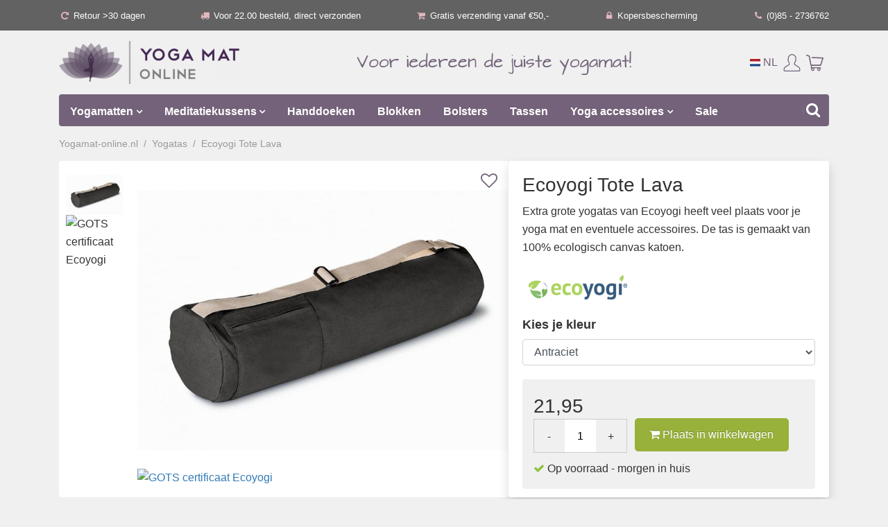

--- FILE ---
content_type: text/html; charset=UTF-8
request_url: https://www.yogamat-online.nl/yogatas/ecoyogi-tote-lava?category=128615
body_size: 12159
content:
<!DOCTYPE html><html lang="nl" class="page--isshopnl webshop--isproductpage" data-wh-ob="869.lIlH20"><head><meta charset="utf-8"><title>Ecoyogi Yogatas Tote Lava &#10003; Extra ruim &#10003; 100% biologisch</title><meta name="description" content="Extra grote yogatas van Ecoyogi heeft veel plaats voor je yoga mat en eventuele accessoires. De tas is gemaakt van 100% ecologisch canvas katoen."><link rel="canonical" href="https://www.yogamat-online.nl/yogatas/ecoyogi-tote-lava"><link rel="alternate" href="https://www.yogamat-online.nl/yogatas/ecoyogi-tote-lava" hreflang="nl" /><link rel="alternate" href="https://www.yogamatte-online.de/yogataschen/ecoyogi-yogatasche-tote-lava" hreflang="de" /><link rel="alternate" href="https://www.yogamat-online.nl/yogatas/ecoyogi-tote-lava" hreflang="x-default" />
<!--
Ontwerp & Realisatie: ForShops
https://www.forshops.nl/

Softwareontwikkeling & maatwerk: WebHare B.V.
https://www.webhare.nl/
-->
<meta name="viewport" content="width=device-width, initial-scale=1" /><link rel="apple-touch-icon" href="/.publisher/sd/ecoyogi/yogamatonline/img/apple-touch-icon.png" sizes="180x180" /><link rel="icon" href="/.publisher/sd/ecoyogi/yogamatonline/img/favicon-32x32.png" sizes="32x32" type="image/png" /><link rel="icon" href="/.publisher/sd/ecoyogi/yogamatonline/img/favicon-16x16.png" sizes="16x16" type="image/png" /><link rel="icon" href="/.publisher/sd/ecoyogi/yogamatonline/img/favicon.ico" /><meta property="og:title" content="Ecoyogi Yogatas Tote Lava &#10003; Extra ruim &#10003; 100% biologisch" /><meta property="og:description" content="Extra grote yogatas van Ecoyogi heeft veel plaats voor je yoga mat en eventuele accessoires. De tas is gemaakt van 100% ecologisch canvas katoen." /><meta property="og:url" content="https://www.yogamat-online.nl/yogatas/ecoyogi-tote-lava?category=128615" /><meta property="og:image" content="https://www.yogamat-online.nl/.wh/ea/uc/i08b4a07a0103846d06003f3d1203736005a61a8543c50701c12003580280/ecoyogi-tote-antraciet.jpg" /><meta property="og:type" content="website" /><script type="application/ld+json">{"@context": "http://schema.org","@type": "Store","address": {"@type": "PostalAddress","addressLocality": "Enschede, Nederland","postalCode": "7547 RD","streetAddress": "Ir. Hanlostraat 15"},"location": {"@type": "Place","name": "Yogamat-Online.nl","address": "Ir. Hanlostraat 15, 7547 RD, Enschede, Nederland","geo": {"@type": "GeoCoordinates","latitude": "52.3693536","longitude": "6.6842518"}},"email": "info@yogamat-online.nl","name": "Yogamat-Online.nl","telephone": "+31(0)85 2736762","image": {"@type": "ImageObject","url": "https://www.yogamat-online.nl//.publisher/sd/ecoyogi/yogamatonline/img/logo.png"},"url" : "https://www.yogamat-online.nl/"}</script><script type="application/ld+json">{"@context": "http://schema.org","@type": "WebPage","mainEntity":{"@type": "Product","name": "Ecoyogi Tote Lava","description": "Extra grote yogatas van Ecoyogi heeft veel plaats voor je yoga mat en eventuele accessoires. De tas is gemaakt van 100% ecologisch canvas katoen.","image": "https://www.yogamat-online.nl/.wh/ea/uc/i08b4a07a0103846d06003f3d1203736005a61a8543c50701c12003580280/ecoyogi-tote-antraciet.jpg","aggregateRating":{"@type": "AggregateRating","ratingValue": "9.7","reviewCount": "3322","bestRating": "10"}}}</script><script type="application/json" id="wh-config">{"designcdnroot":"/.publisher/sd/ecoyogi/yogamatonline/","designroot":"/.publisher/sd/ecoyogi/yogamatonline/","dtapstage":"production","imgroot":"/.publisher/sd/ecoyogi/yogamatonline/img/","islive":true,"locale":"nl-NL","obj":{"ga_data":{"pagetype":"productpage"}},"server":50802,"site":{"cookieinfo":"<h2>Cookies<\/h2><p>Met cookies en vergelijkbare technieken helpen we je beter en persoonlijker. Zo bepalen we je interesses en combineren we statistieken. Wees gerust, dat doen we anoniem. Wil je meer weten? Lees <a href=\"/klantenservice/cookiebeleid/\">hier<\/a> onze cookie- en privacyverklaring. Klik hieronder op \u2018Ok\u00E9\u2019 om dit te accepteren. Als je kiest voor <button class=\"btn btn-link refuse-cookie p-0 m-0\"><u>weigeren<\/u><\/button>, dan plaatsen we alleen functionele en analytische cookies. <\/p><button class=\"btn btn-primary w-100 accept-cookie\">Ok\u00E9<\/button>","requestquoteformtarget":""},"siteroot":"https://www.yogamat-online.nl/","socialite:gtm":{"a":"GTM-TMJ4XCS","h":false,"m":true},"webshop":{"catalogroot":"https://www.yogamat-online.nl/","shopurl":"https://www.yogamat-online.nl/"},"wrd:auth":{"cookiename":"webharelogin-yogamatonline-nl","returnid":"0"}}</script><link rel="stylesheet" href="/.wh/ea/ap/ecoyogi.yogamatonline/ap.css"><script src="/.wh/ea/ap/ecoyogi.yogamatonline/ap.mjs" type="module" async></script><script type="application/ld+json">{"@context":"https://schema.org","@type":"BreadcrumbList","itemListElement":[{"@type":"ListItem","item":"https://www.yogamat-online.nl/","name":"Yogamat-online.nl","position":1},{"@type":"ListItem","item":"https://www.yogamat-online.nl/yogatas","name":"Yogatas","position":2},{"@type":"ListItem","item":"https://www.yogamat-online.nl/yogatas/ecoyogi-tote-lava","name":"Ecoyogi Tote Lava","position":3}]}</script></head><body><div class="site-wrapper d-flex flex-column"><header id="header" class="bg-light"><div class="usps__yogamatonline"><div class="usp_cycle container d-flex d-lg-none"><div class="usp_item mx-auto" style="display:none;"><a href="https://www.yogamat-online.nl/klantenservice/ruilen-en-retourneren/"><i class="fa fa-check fa-0"></i> Retour &#62;30 dagen</a></div><div class="usp_item mx-auto" style="display:none;"><a href="https://www.yogamat-online.nl/klantenservice/verzendinformatie/"><i class="fa fa-check fa-1"></i> Voor 22.00 besteld, direct verzonden</a></div><div class="usp_item mx-auto" style="display:none;"><a href="https://www.yogamat-online.nl/klantenservice/verzendinformatie/"><i class="fa fa-check fa-2"></i> Gratis verzending vanaf &#8364;50,-</a></div><div class="usp_item mx-auto" style="display:none;"><a href="https://www.trustedshops.nl/verkopersbeoordeling/info_X86C2A477B4E1C45EC87168EF5E75ECF0.html"><i class="fa fa-check fa-3"></i> Kopersbescherming</a></div><div class="usp_item mx-auto" style="display:none;"><a href="tel:+31852736762"><i class="fa fa-check fa-4"></i> (0)85 - 2736762</a></div></div><div class="container d-none d-lg-block"><ul class="d-flex list-inline justify-content-between mb-0"><li><a href="https://www.yogamat-online.nl/klantenservice/ruilen-en-retourneren/"><i class="fa fa-fw fa-check fa-0"></i> Retour &#62;30 dagen</a></li><li><a href="https://www.yogamat-online.nl/klantenservice/verzendinformatie/"><i class="fa fa-fw fa-check fa-1"></i> Voor 22.00 besteld, direct verzonden</a></li><li><a href="https://www.yogamat-online.nl/klantenservice/verzendinformatie/"><i class="fa fa-fw fa-check fa-2"></i> Gratis verzending vanaf &#8364;50,-</a></li><li><a href="https://www.trustedshops.nl/verkopersbeoordeling/info_X86C2A477B4E1C45EC87168EF5E75ECF0.html"><i class="fa fa-fw fa-check fa-3"></i> Kopersbescherming</a></li><li><a href="tel:+31852736762"><i class="fa fa-fw fa-check fa-4"></i> (0)85 - 2736762</a></li></ul></div></div><div class="container"><div class="row no-gutters align-items-center justify-content-between"><div class="col-auto"><div class="topleftpanel"><a href="https://www.yogamat-online.nl/" class="logo"><img src="https://www.yogamat-online.nl/.wh/ea/uc/ie73c5c62010385d9060093d6b7035cd73c95baaf6f1d0301c000/logo-yogamat-online.png" alt="Yogamat-Online.nl" class="img-fluid" width="260" /></a></div></div><div class="col-auto d-none d-lg-block"><img src="/.publisher/sd/ecoyogi/yogamatonline/img/juiste-yogamat.png" alt="Yogamat Online - de juiste yogamat" class="img-fluid" /></div><div class="col-auto"><div class="toprightpanel text-lg-right"><ul class="list-inline mb-0 ml-auto"><li class="list-inline-item text-center dropdown language__switch d-none d-sm-inline-block"><a href="https://www.yogamat-online.nl/yogatas/ecoyogi-tote-lava" class="topright-link dropdown-toggle" data-toggle="dropdown"><img src="/.publisher/sd/ecoyogi/yogamatonline/img/flag-nl.svg" width="15" alt="nl icon" />&nbsp;NL</a><div class="dropdown-menu"><a href="https://www.yogamatte-online.de/yogataschen/ecoyogi-yogatasche-tote-lava" class="topright-link dropdown-item"><img src="/.publisher/sd/ecoyogi/yogamatonline/img/flag-de.svg" width="15" alt="de icon" />&nbsp;DE</a></div></li><li class="list-inline-item"><a href="https://www.yogamat-online.nl/webshop/myaccount" class="myaccount dropdown-toggle hide-loggedin" id="dropdownMenuLink" data-toggle="dropdown" aria-haspopup="true" aria-expanded="false"><img src="/.publisher/sd/ecoyogi/yogamatonline/img/user.svg" width="25" alt="user icon" /></a><div class="dropdown-menu" aria-labelledby="dropdownMenuLink"><a class="dropdown-item" href="https://www.yogamat-online.nl/webshop/myaccount/">Inloggen</a></div><div class="dropdown myaccount__menu"><a class="dropdown-toggle myaccount" href="#" role="button" id="accountDropdownMenuLink" data-toggle="dropdown" aria-haspopup="true" aria-expanded="false"><img src="/.publisher/sd/ecoyogi/yogamatonline/img/user.svg" width="25" alt="user icon" /></a><div class="dropdown-menu" aria-labelledby="accountDropdownMenuLink"><a class="dropdown-item" href="https://www.yogamat-online.nl/webshop/myaccount/">Mijn account</a><a class="dropdown-item whplugin-wrdauth-logout" href="#">Uitloggen</a></div></div></li><li class="list-inline-item"><a href="https://www.yogamat-online.nl/webshop/checkout" id="checkoutlink" class="basket"><span id="hp__numincart" class=""></span><img src="/.publisher/sd/ecoyogi/yogamatonline/img/cart.svg" width="25" alt="cart icon" /></a></li><li class="list-inline-item"><button class="navbar-toggler d-block d-lg-none" type="button" sidebarjs-toggle="leftSidebar"><img src="/.publisher/sd/ecoyogi/yogamatonline/img/icon-bars.svg" width="30" alt="icon bars" /></button></li></ul></div></div></div></div></header><div id="sticky" class="bg-light"><div class="topbar"><div class="container"><div class="row align-items-center"></div></div></div><div class="container"><div class="row no-gutters align-items-center"><div class="col-12 d-none d-lg-block"><nav class="navbar navbar-expand-lg bg-primary rounded px-0"><div id="mainnav" class="collapse navbar-collapse"><div class="toplevelmenu__container"><ul class="toplevelmenu"><li class="nav-item toplevelmenu__item dropdown has-megamenu"><a href="https://www.yogamat-online.nl/yoga-mat" class="nav-link dropdown-toggle" data-toggle="">Yogamatten</a><div class="dropdown-menu shadow-lg" ><ul class="unordered"><li><a href="https://www.yogamat-online.nl/yoga-mat/merken"><b>Merken</b></a></li><li><a href="https://www.yogamat-online.nl/manduka-yoga-mat">Manduka</a></li><li><a href="https://www.yogamat-online.nl/liforme-yoga-mat">Liforme</a></li><li><a href="https://www.yogamat-online.nl/kurma-yoga-mat">Kurma</a></li><li><a href="https://www.yogamat-online.nl/ecoyogi-yoga-mat">Ecoyogi</a></li></ul><p class="normal"><br /></p><ul class="unordered"><li><a href="https://www.yogamat-online.nl/typen-yoga"><b>Typen yoga</b></a></li><li><a href="https://www.yogamat-online.nl/typen-yoga/ashtanga-yoga">Ashtanga yoga</a></li><li><a href="https://www.yogamat-online.nl/typen-yoga/hatha-yoga">Hatha yoga</a></li><li><a href="https://www.yogamat-online.nl/typen-yoga/bikram-yoga">Bikram yoga</a></li><li><a href="https://www.yogamat-online.nl/typen-yoga/pilates-yoga">Pilates yoga</a></li><li><a href="https://www.yogamat-online.nl/typen-yoga">meer...</a></li></ul><p class="normal"><br /></p><ul class="unordered"><li><b>Afmeting</b></li><li><a href="https://www.yogamat-online.nl/yoga-mat/yoga-mat-extra-lang">Extra lang (185 cm+)</a></li><li><a href="https://www.yogamat-online.nl/yoga-mat/yoga-mat-extra-breed">Extra breed (65 cm+)</a></li><li><a href="https://www.yogamat-online.nl/yoga-mat/dikke-yogamatten">Extra dik (6 mm+)</a></li></ul><p class="normal"><br /></p><ul class="unordered"><li><b>Eigenschappen</b></li><li><a href="https://www.yogamat-online.nl/yoga-mat/duurzame-yogamatten">Duurzaam</a></li><li><a href="https://www.yogamat-online.nl/yoga-mat/opvouwbare-yogamatten">Opvouwbaar</a></li><li><a href="https://www.yogamat-online.nl/yoga-mat/goedkope-yogamatten">Goedkoop</a></li><li><a href="https://www.yogamat-online.nl/yoga-mat/beginners-yoga-mat">Beginners</a></li><li><a href="https://www.yogamat-online.nl/yoga-mat/allround-yoga-mat">Allround</a></li><li><a href="https://www.yogamat-online.nl/yoga-mat/studio-yoga-mat">Studio</a></li><li><a href="https://www.yogamat-online.nl/yoga-mat/reis-yogamatten">Reis</a></li></ul></div></li><li class="nav-item toplevelmenu__item dropdown has-megamenu"><a href="https://www.yogamat-online.nl/meditatiekussen" class="nav-link dropdown-toggle" data-toggle="">Meditatiekussens</a><div class="dropdown-menu shadow-lg" ><ul class="unordered"><li><b>Vorm</b></li><li><a href="https://www.yogamat-online.nl/meditatiekussen/meditatiekussen-halve-maan">Halve maan kussens</a></li><li><a href="https://www.yogamat-online.nl/meditatiekussen/meditatiekussen-rond">Ronde kussens</a></li><li><a href="https://www.yogamat-online.nl/meditatiekussen/meditatiemat">Meditatiematten</a></li></ul><p class="normal"><br /></p><ul class="unordered"><li><b>Afmeting</b></li><li><a href="https://www.yogamat-online.nl/meditatiekussen/meditatiekussen-laag">Lage meditatiekussens</a></li><li><a href="https://www.yogamat-online.nl/meditatiekussen/meditatiekussen-standaard">Standaard meditatiekussens</a></li><li><a href="https://www.yogamat-online.nl/meditatiekussen/meditatiekussen-hoog">Hoge meditatiekussens</a> </li></ul><p class="normal"><br /></p><ul class="unordered"><li><b>Eigenschappen</b></li><li><a href="https://www.yogamat-online.nl/meditatiekussen/meditatiekussen-eco">Eco kussens</a></li></ul><p class="normal"><br /></p><ul class="unordered"><li><b>Vulling</b></li><li><a href="https://www.yogamat-online.nl/meditatiekussen/boekweitkaf">Boekweitkaf</a></li></ul></div></li><li class="nav-item toplevelmenu__item"><a href="https://www.yogamat-online.nl/yoga-handdoek" class="nav-link">Handdoeken</a></li><li class="nav-item toplevelmenu__item"><a href="https://www.yogamat-online.nl/yoga-blok" class="nav-link">Blokken</a></li><li class="nav-item toplevelmenu__item"><a href="https://www.yogamat-online.nl/yoga-bolster" class="nav-link">Bolsters</a></li><li class="nav-item toplevelmenu__item"><a href="https://www.yogamat-online.nl/yogatas" class="nav-link">Tassen</a></li><li class="nav-item toplevelmenu__item dropdown has-megamenu"><a href="https://www.yogamat-online.nl/yoga-accessoires" class="nav-link dropdown-toggle" data-toggle="">Yoga accessoires</a><div class="dropdown-menu shadow-lg" ><ul class="unordered"><li><a href="https://www.yogamat-online.nl/yoga-riem">Riemen</a></li></ul><p class="normal"><br /></p><ul class="unordered"><li><a href="https://www.yogamat-online.nl/yoga-accessoires/yoga-deken">Yoga deken</a></li></ul><p class="normal"><br /></p><ul class="unordered"><li><a href="https://www.yogamat-online.nl/yoga-accessoires/yoga-mat-schoonmaken">Schoonmaken yoga mat</a></li></ul><p class="normal"><br /></p><ul class="unordered"><li><a href="https://www.yogamat-online.nl/yoga-accessoires/oogkussen">Oogkussen</a></li></ul><p class="normal"><br /></p><ul class="unordered"><li><a href="https://www.yogamat-online.nl/yoga/yoga-ijsbad">Yoga ijsbad</a></li></ul></div></li><li class="nav-item toplevelmenu__item"><a href="https://www.yogamat-online.nl/sale" class="nav-link">Sale</a></li><li class="nav-item ml-auto"><form id="topsearchform" class="searchform webshop-search wh-form--neverprefill d-none d-md-block" method="get" action="https://www.yogamat-online.nl/webshop/search"><div class="search__wrapper"><input type="text"  name="search"  value="" placeholder="Waar ben je naar op zoek?" class="webshop-search__searchfield search__field" required><button type="submit" class="search__icon"><i class="fa fa-search"></i></button></div></form></li></ul></div></div></nav></div></div></div></div><div class="site__content"><div id="mainSideNav" sidebarjs="leftSidebar"><ul class="left-side-menu"><li class="text-right"><a href="#" class="nav-link close-btn" sidebarjs-toggle="leftSidebar"></a></li><li class="dropdown border-0 list-inline-item"><a href="https://www.yogamat-online.nl/yogatas/ecoyogi-tote-lava" class="nav-link myaccount dropdown-toggle" data-toggle="dropdown"><img src="/.publisher/sd/ecoyogi/yogamatonline/img/flag-nl.svg" width="15" alt="nl icon" /><br/>NL</a><div class="dropdown-menu"><a href="https://www.yogamatte-online.de/yogataschen/ecoyogi-yogatasche-tote-lava" class="myaccount dropdown-item"><img src="/.publisher/sd/ecoyogi/yogamatonline/img/flag-de.svg" width="15" alt="de icon" /><br/>DE</a></div></li><li style="padding:.5rem 1rem"><form action="https://www.yogamat-online.nl/webshop/search" method="get" class="webshop-search wh-form--neverprefill"><div class="input-group input-group-sm"><input type="search" class="form-control webshop-search__searchfield" value="" name="search" placeholder="Zoek een product" required /><span class="input-group-append"><button type="submit" class="btn btn-green">Zoeken</button></span></div></form></li><li class="has-submenu"><a href="https://www.yogamat-online.nl/yoga-mat" class="nav-link">Yoga mat</a><span class="submenu-toggle"></span><ul class="submenu"><li><a href="https://www.yogamat-online.nl/yoga-mat/alle-yogamatten" class="nav-link">Alle yogamatten</a></li><li><a href="https://www.yogamat-online.nl/yoga-mat/allround-yoga-mat" class="nav-link">Allround yoga mat</a></li><li><a href="https://www.yogamat-online.nl/yoga-mat/beginners-yoga-mat" class="nav-link">Beginners yoga mat</a></li><li><a href="https://www.yogamat-online.nl/yoga-mat/kinder-yoga-mat" class="nav-link">Kinder yoga mat</a></li><li><a href="https://www.yogamat-online.nl/yoga-mat/studio-yoga-mat" class="nav-link">Studio yoga mat</a></li><li><a href="https://www.yogamat-online.nl/yoga-mat/yoga-mat-extra-lang" class="nav-link">Yoga mat extra lang</a></li><li><a href="https://www.yogamat-online.nl/yoga-mat/yoga-mat-extra-breed" class="nav-link">Yoga mat extra breed</a></li><li><a href="https://www.yogamat-online.nl/yoga-mat/dikke-yogamatten" class="nav-link">Dikke yogamatten</a></li><li class="has-submenu"><a href="https://www.yogamat-online.nl/yoga-mat/merken" class="nav-link">Merken</a><span class="submenu-toggle"></span><ul class="submenu"><li class="has-submenu"><a href="https://www.yogamat-online.nl/ecoyogi-yoga-mat" class="nav-link">Ecoyogi yoga mat</a><span class="submenu-toggle"></span><ul class="submenu"><li><a href="https://www.yogamat-online.nl/ecoyogi-yoga-mat/studio" class="nav-link">Studio</a></li><li><a href="https://www.yogamat-online.nl/ecoyogi-yoga-mat/classic" class="nav-link">Classic</a></li><li><a href="https://www.yogamat-online.nl/ecoyogi-yoga-mat/organic-cotton" class="nav-link">Organic cotton</a></li><li><a href="https://www.yogamat-online.nl/ecoyogi-yoga-mat/tpe-mat" class="nav-link">TPE mat</a></li><li><a href="https://www.yogamat-online.nl/ecoyogi-yoga-mat/pro-grip" class="nav-link">PRO grip</a></li><li><a href="https://www.yogamat-online.nl/ecoyogi-yoga-mat/kurk" class="nav-link">Kurk</a></li></ul></li><li><a href="https://www.yogamat-online.nl/jade-yoga-mat" class="nav-link">Jade Yoga mat</a></li><li class="has-submenu"><a href="https://www.yogamat-online.nl/manduka-yoga-mat" class="nav-link">Manduka yoga mat</a><span class="submenu-toggle"></span><ul class="submenu"><li><a href="https://www.yogamat-online.nl/manduka-yoga-mat/black-pro" class="nav-link">Black PRO</a></li><li><a href="https://www.yogamat-online.nl/manduka-yoga-mat/prolite" class="nav-link">PROlite</a></li><li><a href="https://www.yogamat-online.nl/manduka-yoga-mat/eko" class="nav-link">eKO</a></li><li><a href="https://www.yogamat-online.nl/manduka-yoga-mat/eko-lite" class="nav-link">eKO Lite</a></li><li><a href="https://www.yogamat-online.nl/manduka-yoga-mat/eko-superlite" class="nav-link">eKO SuperLite</a></li><li><a href="https://www.yogamat-online.nl/manduka-yoga-mat/reismatten" class="nav-link">Reismatten</a></li><li><a href="https://www.yogamat-online.nl/manduka-yoga-mat/x-yoga-mat" class="nav-link">X Yoga Mat</a></li><li><a href="https://www.yogamat-online.nl/manduka-yoga-mat/grp-adapt" class="nav-link">GRP Adapt</a></li></ul></li><li class="has-submenu"><a href="https://www.yogamat-online.nl/liforme-yoga-mat" class="nav-link">Liforme yoga mat</a><span class="submenu-toggle"></span><ul class="submenu"><li><a href="https://www.yogamat-online.nl/liforme-yoga-mat/signature" class="nav-link">Signature</a></li><li><a href="https://www.yogamat-online.nl/liforme-yoga-mat/travel-mat" class="nav-link">Travel mat</a></li><li><a href="https://www.yogamat-online.nl/liforme-yoga-mat/expressions" class="nav-link">Expressions</a></li></ul></li></ul></li><li><a href="https://www.yogamat-online.nl/yoga-mat/duurzame-yogamatten" class="nav-link">Duurzame yogamatten</a></li><li><a href="https://www.yogamat-online.nl/yoga-mat/goedkope-yogamatten" class="nav-link">Goedkope yogamatten</a></li><li><a href="https://www.yogamat-online.nl/yoga-mat/opvouwbare-yogamatten" class="nav-link">Opvouwbare yogamatten</a></li><li><a href="https://www.yogamat-online.nl/yoga-mat/reis-yogamatten" class="nav-link">Reis yogamatten</a></li></ul></li><li class="has-submenu"><a href="https://www.yogamat-online.nl/meditatiekussen" class="nav-link">Meditatiekussen</a><span class="submenu-toggle"></span><ul class="submenu"><li><a href="https://www.yogamat-online.nl/meditatiekussen/meditatiekussen-rond" class="nav-link">Meditatiekussen rond</a></li><li><a href="https://www.yogamat-online.nl/meditatiekussen/meditatiekussen-halve-maan" class="nav-link">Meditatiekussen halve maan</a></li><li><a href="https://www.yogamat-online.nl/meditatiekussen/meditatiekussen-eco" class="nav-link">Meditatiekussen eco</a></li><li><a href="https://www.yogamat-online.nl/meditatiekussen/meditatiekussen-laag" class="nav-link">Meditatiekussen laag</a></li><li><a href="https://www.yogamat-online.nl/meditatiekussen/meditatiekussen-standaard" class="nav-link">Meditatiekussen standaard</a></li><li><a href="https://www.yogamat-online.nl/meditatiekussen/meditatiekussen-hoog" class="nav-link">Meditatiekussen hoog</a></li><li><a href="https://www.yogamat-online.nl/meditatiekussen/meditatiemat" class="nav-link">Meditatiemat</a></li><li><a href="https://www.yogamat-online.nl/meditatiekussen/boekweitkaf" class="nav-link">Boekweitkaf</a></li></ul></li><li><a href="https://www.yogamat-online.nl/yoga-handdoek" class="nav-link">Yoga handdoek</a></li><li class="has-submenu"><a href="https://www.yogamat-online.nl/yoga-blok" class="nav-link">Yoga blok</a><span class="submenu-toggle"></span><ul class="submenu"><li><a href="https://www.yogamat-online.nl/yoga-blok/sale" class="nav-link">Sale</a></li></ul></li><li><a href="https://www.yogamat-online.nl/yoga-bolster" class="nav-link">Yoga bolster</a></li><li><a href="https://www.yogamat-online.nl/yogatas" class="nav-link">Yogatas</a></li><li><a href="https://www.yogamat-online.nl/yoga-riem" class="nav-link">Yoga riem</a></li><li class="has-submenu"><a href="https://www.yogamat-online.nl/yoga-accessoires" class="nav-link">Yoga accessoires</a><span class="submenu-toggle"></span><ul class="submenu"><li><a href="https://www.yogamat-online.nl/yoga-accessoires/yoga-deken" class="nav-link">Yoga deken</a></li><li><a href="https://www.yogamat-online.nl/yoga-accessoires/yoga-mat-schoonmaken" class="nav-link">Yoga mat schoonmaken</a></li><li><a href="https://www.yogamat-online.nl/yoga-accessoires/oogkussen" class="nav-link">Oogkussen</a></li><li><a href="https://www.yogamat-online.nl/yoga-accessoires/yoga-ijsbaden" class="nav-link">Yoga ijsbaden</a></li></ul></li><li class="has-submenu"><a href="https://www.yogamat-online.nl/typen-yoga" class="nav-link">Typen yoga</a><span class="submenu-toggle"></span><ul class="submenu"><li><a href="https://www.yogamat-online.nl/typen-yoga/ashtanga-yoga" class="nav-link">Ashtanga yoga</a></li><li><a href="https://www.yogamat-online.nl/typen-yoga/bikram-yoga" class="nav-link">Bikram yoga</a></li><li><a href="https://www.yogamat-online.nl/typen-yoga/hatha-yoga" class="nav-link">Hatha yoga</a></li><li><a href="https://www.yogamat-online.nl/typen-yoga/hot-yoga" class="nav-link">Hot yoga</a></li><li><a href="https://www.yogamat-online.nl/typen-yoga/iyengar-yoga" class="nav-link">Iyengar yoga</a></li><li><a href="https://www.yogamat-online.nl/typen-yoga/kundalini-yoga" class="nav-link">Kundalini yoga</a></li><li><a href="https://www.yogamat-online.nl/typen-yoga/yoga-nidra" class="nav-link">Yoga nidra</a></li><li><a href="https://www.yogamat-online.nl/typen-yoga/pilates-yoga" class="nav-link">Pilates yoga</a></li><li><a href="https://www.yogamat-online.nl/typen-yoga/power-yoga" class="nav-link">Power yoga</a></li><li><a href="https://www.yogamat-online.nl/typen-yoga/restorative-yoga" class="nav-link">Restorative yoga</a></li><li><a href="https://www.yogamat-online.nl/typen-yoga/vinyasa-yoga" class="nav-link">Vinyasa yoga</a></li><li><a href="https://www.yogamat-online.nl/typen-yoga/yin-yoga" class="nav-link">Yin yoga</a></li></ul></li><li class="has-submenu"><a href="https://www.yogamat-online.nl/merken" class="nav-link">Merken</a><span class="submenu-toggle"></span><ul class="submenu"><li><a href="https://www.yogamat-online.nl/merken/ecoyogi" class="nav-link">Ecoyogi</a></li><li><a href="https://www.yogamat-online.nl/merken/kurma" class="nav-link">Kurma</a></li><li><a href="https://www.yogamat-online.nl/merken/manduka" class="nav-link">Manduka</a></li><li><a href="https://www.yogamat-online.nl/merken/liforme" class="nav-link">Liforme</a></li></ul></li><li><a href="https://www.yogamat-online.nl/sale" class="nav-link">Sale</a></li><li><a href="https://www.yogamat-online.nl/yoga/yoga-ijsbad" class="nav-link">Yoga ijsbad</a></li></ul></div><div class="container"><nav aria-label="breadcrumb" role="navigation" itemscope="" itemtype="http://schema.org/BreadcrumbList"><ol class="breadcrumb"><li class="breadcrumb-item" itemprop="itemListElement" itemscope="" itemtype="http://schema.org/ListItem"><a href="https://www.yogamat-online.nl/" itemprop="item"><span itemprop="name">Yogamat-online.nl</span></a><meta itemprop="position" content="0"></li><li class="breadcrumb-item" itemprop="itemListElement" itemscope="" itemtype="http://schema.org/ListItem"><a href="https://www.yogamat-online.nl/yogatas" itemprop="item"><span itemprop="name">Yogatas</span></a><meta itemprop="position" content="1"></li><li class="breadcrumb-item" itemprop="itemListElement" itemscope="" itemtype="http://schema.org/ListItem"><a href="https://www.yogamat-online.nl/yogatas/ecoyogi-tote-lava" itemprop="item"><span itemprop="name">Ecoyogi Tote Lava</span></a><meta itemprop="position" content="2"></li></ol></nav></div><div class="container-fluid"><div class="row"><div class="col p-0">  <div class="contentarea__ads"></div><main class="" ><webshop-product data-webshop-product='{"brand":"Ecoyogi","categorypath":[],"discounts":[],"fixedamount":0,"fixedoptions":[],"id":101381,"isdiscount":false,"listprice":"","price":"21.95","sku":"EY-YMT-LA","thumbnails":[{"height":35,"link":"/.wh/ea/uc/i22dfecbc0103846d06003f3d1203736005a61a8543c50701813200320080/ecoyogi-tote-antraciet.jpg","p":"","width":50}],"title":"Ecoyogi Tote Lava","type":""}' data-webshop-dynpriceinfo='{"h":"","i":101381,"l":"0","m":[],"o":[],"p":"21.95","s":{"r":1,"s":[{"f":41,"o":[]}]}}'  data-webshop-item='{"item_brand":"Ecoyogi","item_id":"EY-YMT-LA","item_name":"Ecoyogi Tote Lava","price":"21.95"}' data-webshop-currentprice="21.95" data-webshop-productid="101381"><div id="productpage_container" class="mb-5"><div class="container"><div class="row no-gutters"><div class="col-lg-7"><div class="bg-white h-100 rounded"><div class="row"><div id="product__images__grid__container" class="col-sm-2 col-3"><div class="product__images__grid"><div class="product__image"><img src="/.wh/ea/uc/ie0edda3d0103846d06003f3d1203736005a61a8543c50701c18000800080/ecoyogi-tote-antraciet.jpg" alt="Ecoyogi yogatas antraciet" title="Ecoyogi yogatas antraciet" class="img-fluid mx-auto" width="100"></div><div class="product__image"><img data-src="/.wh/ea/uc/i272e72cb0103866d06003f3d1203367da21dadd045a20701c18000800080/gots-certificaat.jpg" alt="GOTS certificaat Ecoyogi" title="GOTS certificaat Ecoyogi" class="img-fluid mx-auto lazyload" width="100"></div></div></div><div class="col-sm-10 col-9"><div class="product_social_sharing mt-3"><input type="checkbox" class="yogamatonline__favorite webshop-product__favorite" value="wishlist" id="favcontrol" /><label class="webshop-product__like" for="favcontrol"><i class="fa fa-heart-o yogamatonline--hide-if-favorite"></i><i class="fa fa-heart yogamatonline--show-if-favorite"></i></label><span class="facebooksharer_placeholder"></span><span class="pinterestsharer_placeholder"></span></div><div class="product__images mt-3"><div id="product__images__preview__container"><div class="product__images__preview"><a href="/.wh/ea/uc/id748aeab0103846d06003f3d1203736005a61a8543c50701c1b004200380/ecoyogi-tote-antraciet.jpg"><img src="/.wh/ea/uc/i71879b490103846d06003f3d1203736005a61a8543c50701c52003800280/ecoyogi-tote-antraciet.jpg" alt="Ecoyogi yogatas antraciet" title="Ecoyogi yogatas antraciet"  class="img-fluid mx-auto d-block" width="600"></a></div><div class="product__images__preview"><a href="/.wh/ea/uc/i1982ef6f0103866d06003f3d1203367da21dadd045a20701c1b004200380/gots-certificaat.jpg"><img data-src="/.wh/ea/uc/id7a3a9180103866d06003f3d1203367da21dadd045a20701c52003800280/gots-certificaat.jpg" alt="GOTS certificaat Ecoyogi" title="GOTS certificaat Ecoyogi"  class="img-fluid mx-auto d-block lazyload" width="600"></a></div></div></div></div></div><div class="mobile_product__options_placeholder"></div></div></div><div class="col-lg-5"><div class="product__options rounded bg-white h-100 shadow"><div class="card h-100"><div class="card-body"><h1 class="webshop-product__title mt-0">Ecoyogi Tote Lava</h1><p>Extra grote yogatas van Ecoyogi heeft veel plaats voor je yoga mat en eventuele accessoires. De tas is gemaakt van 100% ecologisch canvas katoen.</p><div class="webshop-product__brand mt-2"><a href="/merken/ecoyogi"><img src="/.wh/ea/uc/i29149d990103a1d70a00d351bb02b0a32a303bff1e2c0701c2a000780080/logo-ecoyogi.png" alt="Ecoyogi" class="img-fluid"/></a></div><div class="product__discountslogan" data-wh-merge="textContent:discounttext"></div><div class="webshop-product__options mt-2 option__kies-je-kleur"><div class="row align-items-center"><div class="col-sm-12"><label class="webshop-product__optionlabel" for="fakeproductoption">Kies je kleur</label></div><div class="col-sm-12"><div class="form-group mb-0"><select class="webshop-product__optionselect form-control" id="fakeproductoption"><option data-optiontitle="antraciet" selected  >Antraciet</option><option data-optiontitle="grijs"  data-redirect="https://www.yogamat-online.nl/yogatas/ecoyogi-tote-stone" >Grijs</option></select></div></div></div></div></div><div class="card-footer bg-white pt-0"><div class="bg-light p-3 rounded"><div class="webshop-product__priceblock__column"><div class="webshop-product__priceblock"><span data-wh-merge="textContent:price" class="webshop-product__price">21,95</span> </div></div><div class="row no-gutters"><div class="col-sm-5 amount_container"><div class="in-decrease_amount"><div class="value_button decrease">-</div><input type="number" class="amount" value="1" name="amount" min="1"/><div class="value_button increase">+</div></div></div><div class="col-sm-7"><button class="btn btn-green btn-lg webshop-product__add" type="submit"><i class="fa fa-shopping-cart"></i> Plaats in winkelwagen</button></div></div><div class="product__stock__text"><span class="product__instocktext"><i class="fa fa-check"></i> Op voorraad - morgen in huis</span></div></div></div></div></div></div></div></div></div><div class="container"><div class="row"><div class="col"><div class="product__info"><ul class="nav nav-pills"><li class="nav-item active"><a id="product_tab-1" class="nav-link" href="#product_tab1">Omschrijving</a></li><li class="nav-item"><a id="product_tab-2" class="nav-link" href="#product_tab2">Specificaties</a></li><li class="nav-item"><a id="product_tab-6" class="nav-link" href="#product_tab6">Gerelateerd</a></li><li class="nav-item"><a id="product_tab-5" class="nav-link" href="#product_tab5">Reviews</a></li><li class="nav-item"><a id="product_tab-7" class="nav-link" href="#product_tab7">Onderhoud</a></li></ul></div></div></div><div class="row"><div class="col-lg-9"><div class="tab-container"><div class="tab-section bg-white rounded p-4 shadow-sm"><span id="product_tab1" role="tabpanel" aria-labelledby="product_tab-1"></span><h2>Ecoyogi Tote Lava</h2><p class="normal">Extra grote yogatas met veel plaats voor je yoga mat en eventuele accessoires. De tas is voorzien van een indivudueel verstelbare schouderriem en heeft een rits over de gehele lengte van de tas waardoor de mat en je spullen makkelijk zijn op te bergen. Aan de buitenzijde is de tas voorzien van een klein vakje met rits voor waardevolle spullen. De tas is stevig en toch licht van gewicht.</p></div><div class="tab-section bg-white rounded p-4 shadow-sm"><span id="product_tab2" role="tabpanel" aria-labelledby="product_tab-2"></span><table class="table table-striped table-sm"><h2>Specificaties</h2><tbody><tr class="product__spectablerow"><td class="product__spectablecell">Merk:</td><td class="product__spectablecell">Ecoyogi</td></tr><tr class="product__spectablerow"><td class="product__spectablecell">Lengte:</td><td class="product__spectablecell">66 cm</td></tr><tr class="product__spectablerow"><td class="product__spectablecell">Diameter:</td><td class="product__spectablecell">18 cm</td></tr><tr class="product__spectablerow"><td class="product__spectablecell">Gewicht:</td><td class="product__spectablecell">0,22</td></tr><tr class="product__spectablerow"><td class="product__spectablecell">Kleur:</td><td class="product__spectablecell">grijs</td></tr><tr class="product__spectablerow"><td class="product__spectablecell">Materiaal:</td><td class="product__spectablecell">eco katoen</td></tr><tr class="product__spectablerow"><td class="product__spectablecell">Geschikt:</td><td class="product__spectablecell">voor yoga matten met een maximale breedte van 65 cm en 6 mm dikte, maximaal gewicht tot ongeveer 2500 gram</td></tr><tr class="product__spectablerow"><td class="product__spectablecell">Extra:</td><td class="product__spectablecell">Bij overgewicht kunnen rits, schouderriem en naden stuk gaan</td></tr><tr class="product__spectablerow"><td class="product__spectablecell">Certificering:</td><td class="product__spectablecell">GOTS</td></tr></tbody></table></div><div class="tab-section bg-white rounded p-4 shadow-sm" id="product_tab5" role="tabpanel" aria-labelledby="product_tab-5"><div class="product__reviews"><h3>Reviews <small>(0)</small></h3><a href="https://www.yogamat-online.nl/webshop/reviews?addreview=1&#38;product=101381" class="btn btn-primary mt-3"><i class="fa fa-pencil"></i> Schrijf je eigen review</a></div></div><div class="tab-section bg-white rounded p-4 shadow-sm" id="product_tab7" role="tabpanel" aria-labelledby="product_tab-7"><h3>Gebruik en onderhoud</h3><p class="normal">Kan gewassen worden in de machine op lage temperatuur (maximaal 30 graden). De Ecoyogi tote yogatas uit hangen om te drogen.</p></div></div></div><div class="col-lg-3"><aside class="bg-white shadow-sm rounded border usp-column p-3 mb-3"><h3 class="mt-0">2Essence - Yogamat-Online.nl</h3><ul class="mb-0"><li><a href="https://www.yogamat-online.nl/klantenservice/ruilen-en-retourneren/"><i class="fa fa-check fa-0"></i> Retour &#62;30 dagen</a></li><li><a href="https://www.yogamat-online.nl/klantenservice/verzendinformatie/"><i class="fa fa-check fa-1"></i> Voor 22.00 besteld, direct verzonden</a></li><li><a href="https://www.yogamat-online.nl/klantenservice/verzendinformatie/"><i class="fa fa-check fa-2"></i> Gratis verzending vanaf &#8364;50,-</a></li><li><a href="https://www.trustedshops.nl/verkopersbeoordeling/info_X86C2A477B4E1C45EC87168EF5E75ECF0.html"><i class="fa fa-check fa-3"></i> Kopersbescherming</a></li><li><a href="tel:+31852736762"><i class="fa fa-check fa-4"></i> (0)85 - 2736762</a></li></ul></aside></div></div></div><div class="product__related"><div class="container"><div class="row"><div class="col-12"><div class="tab-section" id="product_tab6" role="tabpanel" aria-labelledby="product_tab-6"><h3>Gerelateerde producten</h3><div class="webshop-products webshop-productlist-dynprice webshop-products-mini"><div class="product_listing mb-0"><div class="productsgrid"><div class="products-slider row"><div class="col-lg-4 col-sm-6 productsgrid__product productitem__holder webshop-products__item mb-3" data-productid="101766" data-price="34.5"  data-webshop-item='{"item_brand":"Ecoyogi","item_category":"Yoga mat","item_id":"EY-ST-YM-ZW-60-200","item_name":"Ecoyogi Studio Allround XL Yoga mat - Zwart (200 x 61 cm)","price":"34.5"}' data-webshop-isimpression data-webshop-currentprice="34.5" data-webshop-productid="101766"><a href="https://www.yogamat-online.nl/yoga-mat/ecoyogi-studio-yoga-mat-zwart-200-cm" title="Ecoyogi Studio Allround XL Yoga mat - Zwart (200 x 61 cm)" class=""><div class="productitem card shadow-sm h-100 "><div class="productitem__image"><img data-src="/.wh/ea/uc/ia27b45c7010398c7060032f913033df616f3791cd5b50701c52c01c80080/studiomatte-aufgerollt-einzeln-schwarz.jpg" alt="" class="img-fluid lazyload" width="300"/></div><div class="card-body"><h3 class="productitem__title my-0">Ecoyogi Studio Allround XL Yoga mat - Zwart (200 x 61 cm)<br/></h3><div class="productitem__description"><p><ul class="checkmarks"><li>Extra lengte</li><li>3 jaar garantie</li><li>Zeer goede Allrounder</li></ul></p></div></div><div class="card-footer bg-white"><div class="row no-gutters align-items-center"><div class="col-md-12"><div class="productitem__price"><div class="productitem__nowprice"><span class="price">34,50</span></div></div><div class="float-right"><div class="btn btn-primary"><i class="fa fa-angle-right"></i> Bekijken</div></div></div></div></div></div></a></div><div class="col-lg-4 col-sm-6 productsgrid__product productitem__holder webshop-products__item mb-3" data-productid="101377" data-price="9.75"  data-webshop-item='{"item_brand":"Ecoyogi","item_category":"Yoga riem","item_id":"EY-YR-ZW","item_name":"Yoga riem zwart","price":"9.75"}' data-webshop-isimpression data-webshop-currentprice="9.75" data-webshop-productid="101377"><a href="https://www.yogamat-online.nl/yoga-riem/ecoyogi-yoga-riem-zwart" title="Yoga riem zwart" class=""><div class="productitem card shadow-sm h-100 "><div class="productitem__image"><img data-src="/.wh/ea/uc/i408a780b0103c66c06002abb6c01fe8d023cd90eb0c00701c52c01c80080/yogariem-zwart.jpg" alt="" class="img-fluid lazyload" width="300"/></div><div class="card-body"><h3 class="productitem__title my-0">Yoga riem zwart<br/></h3><div class="productitem__description"><p><ul class="checkmarks"><li>100% eco kwaliteit</li><li>Met D-ring</li><li>1 jaar garantie</li></ul></p></div></div><div class="card-footer bg-white"><div class="row no-gutters align-items-center"><div class="col-md-12"><div class="productitem__price"><div class="productitem__nowprice"><span class="price">9,75</span></div></div><div class="float-right"><div class="btn btn-primary"><i class="fa fa-angle-right"></i> Bekijken</div></div></div></div></div></div></a></div></div></div></div></div></div></div></div></div></div><div class="product__bottom"><div class="title bg-primary text-white text-center p-2"><strong> Bestel Ecoyogi Tote Lava</strong></div><div class="bg-white py-5"><div class="container"><div class="row"><div class="col-lg-6 col-md-5"><div class="row"><div class="col-sm-3 "><img data-src="/.wh/ea/uc/i71879b490103846d06003f3d1203736005a61a8543c50701c52003800280/ecoyogi-tote-antraciet.jpg" alt="Ecoyogi yogatas antraciet" title="Ecoyogi yogatas antraciet" class="img-fluid mx-auto lazyload" width="200"></div><div class="col-sm-8"><p class="mb-0"><strong>Omschrijving</strong></p><p>Extra grote yogatas van Ecoyogi heeft veel plaats voor je yoga mat en eventuele accessoires. De tas is gemaakt van 100% ecologisch canvas katoen.</p></div></div></div><div class="col-lg-6 col-md-7"><div class="product__options"><div class="card"><div class="card-footer bg-light rounded"><div class="webshop-product__priceblock__column"><div class="webshop-product__priceblock"><span data-wh-merge="textContent:price" class="webshop-product__price">21,95</span></div></div><div class="row no-gutters"><div class="col-sm-5 amount_container"><div class="in-decrease_amount"><div class="value_button decrease">-</div><input type="number" class="amount" value="1" name="amount" min="1"/><div class="value_button increase">+</div></div></div><div class="col-sm-7"><button class="btn btn-green btn-lg webshop-product__add" type="submit"><i class="fa fa-shopping-cart"></i> Plaats in winkelwagen</button></div></div><div class="product__stock__text"><span class="product__instocktext"><i class="fa fa-check"></i> Op voorraad - morgen in huis</span></div></div></div></div></div></div></div></div></div></webshop-product></main></div></div></div></div></div><footer><div id="ondermenu"><div class="container"><div class="row row--cols"><div id="footer__widget__1" class="footer__widget col-lg-3 col-md-6 col-collapse"><h5 class="d-none d-md-block">Contactgegevens</h5><div class="d-md-none title" data-target="#footercol1" data-toggle="collapse"><div class="font-weight-bold mt-3">Contactgegevens<div class="float-right navbar-toggler"><i class="fa fa-angle-down"></i><i class="fa fa-angle-up"></i></div></div></div><div class="collapse" id="footercol1">Wittemstraat 69<br />5036 AL  Tilburg<br />Nederland<br/><br/>+31 85 273 67 62<br/><a href="mailto:info@yogamat-online.nl">info@yogamat-online.nl</a><br/><div class="widget--kiyohwidget"></div></div></div><div class="footer__widget col-lg-3 col-md-6 col-collapse"><h5 class="d-none d-md-block">Klantenservice</h5><div class="d-md-none title" data-target="#footercol2" data-toggle="collapse"><div class="font-weight-bold mt-3">Klantenservice<div class="float-right navbar-toggler"><i class="fa fa-angle-down"></i><i class="fa fa-angle-up"></i></div></div></div><div class="collapse" id="footercol2"><ul><li><a href="https://www.yogamat-online.nl/klantenservice/contact/">Contact</a></li><li><a href="https://www.yogamat-online.nl/klantenservice/verzendinformatie/">Verzending &#38; bezorging</a></li><li><a href="https://www.yogamat-online.nl/klantenservice/betaalmethoden/">Betaalmethoden</a></li><li><a href="https://www.yogamat-online.nl/klantenservice/ruilen-en-retourneren/">Ruilen en retourneren</a></li><li><a href="https://www.yogamat-online.nl/klantenservice/faq/">FAQ</a></li></ul></div></div><div class="footer__widget col-lg-3 col-md-6 col-collapse"><h5 class="d-none d-md-block">Informatie yoga producten</h5><div class="d-md-none title" data-target="#footercol3" data-toggle="collapse"><div class="font-weight-bold mt-3">Informatie yoga producten<div class="float-right navbar-toggler"><i class="fa fa-angle-down"></i><i class="fa fa-angle-up"></i></div></div></div><div class="collapse" id="footercol3"><ul><li><a href="https://www.yogamat-online.nl/blog/kundalini-reiki-de-synergie-van-energie-en-heling/">Kundalini Reiki: De Synergie van Energie en Heling</a></li><li><a href="https://www.yogamat-online.nl/blog/meditatie-ontdek-de-verschillende-vormen-en-welke-bij-jou-past/">Meditatie: Ontdek de Verschillende Vormen en Welke bij Jou Past</a></li><li><a href="https://www.yogamat-online.nl/blog/hoe-dik-moet-mijn-yogamat-zijn/">Hoe dik moet mijn yogamat zijn?</a></li><li><a href="https://www.yogamat-online.nl/blog/wat-is-iyengar-yoga/">Wat is Iyengar Yoga?</a></li><li><a href="https://www.yogamat-online.nl/blog/zwangerschapsyoga-een-gids-voor-aanstaande-moeders/">Zwangerschapsyoga: Een Gids voor aanstaande Moeders</a></li><li><a href="https://www.yogamat-online.nl/blog/wat-is-hot-yoga/">Wat is Hot Yoga?</a></li><li><a href="https://www.yogamat-online.nl/blog/power-yoga-een-dynamische-yoga-vorm-voor-kracht-en-flexibiliteit/">Power Yoga: Een Dynamische Yoga Vorm voor Kracht en Flexibiliteit</a></li></ul></div></div><div class="footer__widget col-lg-3 col-md-6 col-collapse"><div class="bg-secondary rounded p-3"><h5 class="d-none d-md-block">Nieuwsbrief</h5><div class="d-md-none title mb-0" data-target="#footercol4" data-toggle="collapse"><div class="font-weight-bold">Nieuwsbrief<div class="float-right navbar-toggler"><i class="fa fa-angle-down"></i><i class="fa fa-angle-up"></i></div></div></div><div class="collapse" id="footercol4"><p class="normal">Wilt u op de hoogte blijven van nieuwe producten en aanbiedingen?</p><p class="normal">Abboneer dan nu!:</p><form id="subForm" class="js-cm-form" action="//inschrijven.formails.nl/yogamat/index.php" method="post"><div class="form-group"><input class="form-control" id="fieldName" name="cm-name" type="text" placeholder="Uw naam"></div><div class="form-group"><input class="form-control" id="fieldEmail" name="cm-onahi-onahi" placeholder="E-mailadres" required="" type="email"></div><input type="hidden" name="recaptcha_response" class="recaptchaResponse"><button class="btn btn-purple btn-block" type="submit"><i class="fa fa-angle-right"></i> Aanmelden</button></form></div></div></div></div></div></div></footer><div class="bottom__logos"><div class="container"><div class="row row--bottom mt-3"><div class="col-sm-12 text-center"><a href="https://www.yogamat-online.nl/klantenservice/"><div class="payment__logos"><img src="/.publisher/sd/ecoyogi/yogamatonline/img/logo-ideal.svg" alt="iDeal" width="55"><img src="/.publisher/sd/ecoyogi/yogamatonline/img/logo-paypal.svg" alt="paypal" width="55"><img src="/.publisher/sd/ecoyogi/yogamatonline/img/logo-bankoverschrijven.svg" alt="prewire" width="55"><img src="/.publisher/sd/ecoyogi/yogamatonline/img/logo-bancontact.svg" alt="bancontact" width="55"><img src="/.publisher/sd/ecoyogi/yogamatonline/img/logo-visa.svg" alt="visa" width="55"><img src="/.publisher/sd/ecoyogi/yogamatonline/img/logo-maestro.svg" alt="maestro" width="55"><img src="/.publisher/sd/ecoyogi/yogamatonline/img/logo-mastercard.svg" alt="mastercard" width="55"><img src="/.publisher/sd/ecoyogi/yogamatonline/img/logo-applepay.svg" alt="ApplePay" width="55"><img src="/.publisher/sd/ecoyogi/yogamatonline/img/logo-googlepay.svg" alt="Google Pay" width="55"><img src="/.publisher/sd/ecoyogi/yogamatonline/img/logo-klarna.svg" alt="Klarna" width="55"><img src="/.publisher/sd/ecoyogi/yogamatonline/img/logo-giropay.svg" alt="giropay" width="55"><img src="/.publisher/sd/ecoyogi/yogamatonline/img/logo-amex.svg" alt="american express" width="55"><img src="/.publisher/sd/ecoyogi/yogamatonline/img/logo-kbc.svg" alt="kbc" width="55"><img src="/.publisher/sd/ecoyogi/yogamatonline/img/logo-belfius.svg" alt="belfius" width="55"><img src="/.publisher/sd/ecoyogi/yogamatonline/img/logo-good4fun.png" alt="betalen met de Good4Fun Giftcard" width="55"></div></a></div></div></div></div><div class="container"><div class="row"><div class="col-sm-12 text-center"><nav class="bottomnav my-4"><ul class="mb-3"><li>&copy; 2026 Yogamat-Online.nl</li><li><a href="https://www.yogamat-online.nl/klantenservice/algemene-voorwaarden/">Algemene voorwaarden</a></li><li><a href="https://www.yogamat-online.nl/klantenservice/disclaimer/">Disclaimer</a></li><li><a href="https://www.yogamat-online.nl/klantenservice/privacy-policy/">Privacy policy</a></li><li><a href="https://www.yogamat-online.nl/klantenservice/cookie-beleid/">Cookies</a></li></ul><ul class="ml-auto"><li><a href="https://www.forshops.nl" target="_blank">Webshop software: ForShops</a></li></ul></nav></div></div></div></div><script type="application/ld+json">{"@context":"http://schema.org","@type":"Product","brand":{"@type":"Thing","name":"Ecoyogi"},"description":"Extra grote yogatas van Ecoyogi heeft veel plaats voor je yoga mat en eventuele accessoires. De tas is gemaakt van 100% ecologisch canvas katoen.","gtin":"8718868320650","image":["https://www.yogamat-online.nl/.wh/ea/uc/i114d17550103846d06003f3d1203736005a61a8543c50701c1b004b00480/ecoyogi-tote-antraciet.jpg"],"mpn":"8718868320650","name":"Ecoyogi Tote Lava","offers":{"@type":"Offer","availability":"http://schema.org/InStock","price":"21.95","itemCondition":"http://schema.org/NewCondition","priceCurrency":"EUR"},"sku":"EY-YMT-LA"}</script><script type="application/json" id="webshop-extradata">{"discounts":[]}</script></body></html>

--- FILE ---
content_type: image/svg+xml
request_url: https://www.yogamat-online.nl/.publisher/sd/ecoyogi/yogamatonline/img/logo-belfius.svg
body_size: 6327
content:
<svg
	xmlns="http://www.w3.org/2000/svg"
	xmlns:xlink="http://www.w3.org/1999/xlink" 
	version="1.1"
	width="534.7px"
	height="115.1px">
<g transform="matrix(4.1061786,0,0,4.1061786,-550.36414,-1584.3674)">
	<g transform="translate(-15.420692,-22.588056)">
		<g transform="translate(15.55388,29.548733)">
			<path fill="#AA0024" d="M147.556,379.164c-2.837,0-5.679,0.016-8.516,0.046
				c-3.122,0.032-5.117,2.142-5.129,5.275c-0.021,5.589-0.022,11.193,0,16.789c0.013,3.222,2.032,5.207,5.265,5.221
				c3.441,0.016,6.877,0.008,10.311,0.008c3.553,0,7.114-0.03,10.669,0.015c0.825,0.011,1.085-0.193,1.081-1.05
				c-0.035-6.999-0.006-13.994-0.03-20.99c0-3.137-1.997-5.238-5.114-5.27c-2.849-0.029-5.674-0.046-8.524-0.046L147.556,379.164z
				 M147.571,387.101c1.717,0,3.429,0.005,5.144,0.015c1.542,0.009,2.211,0.611,2.222,1.895c0.012,1.282-0.772,1.972-2.298,1.986
				c-1.714,0.015-3.431,0-5.143,0h-0.007c-1.676,0-3.356,0.012-5.031-0.008c-1.453-0.019-2.208-0.703-2.215-1.941
				c-0.007-1.29,0.667-1.923,2.177-1.933C144.135,387.105,145.854,387.101,147.571,387.101L147.571,387.101z M147.556,394.665
				c1.739,0,3.475-0.001,5.214,0.008c1.391,0.007,2.155,0.769,2.131,2.032c-0.022,1.198-0.745,1.867-2.131,1.887
				c-1.755,0.025-3.517,0.008-5.275,0.008h-0.007c-1.717,0-3.436,0.018-5.153-0.008c-1.389-0.021-2.11-0.69-2.131-1.895
				c-0.023-1.264,0.742-2.018,2.138-2.024C144.081,394.665,145.817,394.665,147.556,394.665L147.556,394.665z"/>
			<path fill="#2D3C49" d="M174.369,379.247c-0.999,0-1.992,0.008-2.991,0.015
				c-1.774,0.013-2.379,0.615-2.382,2.374c-0.007,3.751,0,7.508,0,11.264v0.008c0,3.831-0.015,7.667,0,11.5
				c0.006,1.522,0.594,2.113,2.1,2.131c2.117,0.024,4.237-0.012,6.354,0.015c3.534,0.045,6.132-1.582,7.528-4.727
				c1.432-3.232,0.872-6.327-1.636-8.943c-0.349-0.363-0.521-0.571-0.099-1.05c2.13-2.422,2.594-5.217,1.301-8.119
				c-1.345-3.025-3.872-4.447-7.177-4.459C176.369,379.251,175.368,379.248,174.369,379.247L174.369,379.247z M173.59,382.978
				c1.357,0.045,2.715-0.033,4.072,0.038c2.195,0.115,3.729,1.724,3.682,3.767c-0.048,2.201-1.543,3.629-3.858,3.66
				c-1.278,0.018-2.56-0.03-3.836,0.023c-0.7,0.029-0.902-0.223-0.867-0.89c0.05-0.958,0.015-1.918,0.015-2.876
				c0-0.959,0.027-1.919-0.008-2.876c-0.021-0.596,0.141-0.867,0.799-0.845V382.978z M173.552,394.273
				c1.434,0.032,2.869-0.047,4.301,0.038c2.309,0.136,4.089,2.005,4.087,4.179c-0.001,2.144-1.7,3.991-3.972,4.169
				c-1.466,0.115-2.942,0.03-4.413,0.069c-0.569,0.015-0.776-0.19-0.761-0.761c0.031-1.154,0.008-2.307,0.008-3.463
				c0-1.156,0.022-2.315-0.008-3.47c-0.015-0.568,0.189-0.773,0.761-0.761L173.552,394.273z"/>
			<path fill="#2D3C49" d="M194.923,386.232c-3.565,0.073-7.228,3.227-6.994,7.603
				c0.096,1.794,0.057,3.6,0,5.397c-0.086,2.674,1.065,4.683,3.159,6.232c3.003,2.225,8.098,1.685,10.268-1.081
				c0.832-1.062,0.819-1.949-0.038-2.762c-0.842-0.798-1.794-0.746-2.747,0.145c-1.471,1.375-3.132,1.681-4.703,0.875
				c-1.666-0.855-2.326-2.222-2.169-4.277c0.051-0.653,0.381-0.674,0.86-0.67c1.279,0.012,2.555,0,3.836,0h2.161
				c3.826,0,4.16-0.348,3.979-4.179C202.334,389.227,199.101,386.146,194.923,386.232L194.923,386.232z M195.304,390.06
				c1.823,0.03,3.239,1.351,3.363,3.073c0.042,0.583-0.145,0.789-0.723,0.769c-0.916-0.031-1.837-0.008-2.754-0.008
				c-0.877,0-1.757-0.028-2.633,0.008c-0.614,0.025-0.85-0.143-0.784-0.815c0.175-1.787,1.626-3.061,3.531-3.029L195.304,390.06z"/>
			<path fill="#2D3C49" d="M248.6,394.4c0,1.798,0.064,3.599-0.015,5.393
				c-0.131,2.973-1.572,5.213-4.273,6.416c-2.833,1.261-5.552,0.836-7.913-1.249c-1.476-1.302-2.308-2.971-2.333-4.943
				c-0.049-3.835-0.038-7.671-0.018-11.51c0.006-1.184,0.753-1.932,1.819-1.96c1.1-0.029,1.906,0.752,1.915,1.987
				c0.026,3.595-0.021,7.192,0.022,10.79c0.032,2.67,2.219,4.33,4.577,3.554c1.521-0.5,2.339-1.626,2.35-3.365
				c0.022-3.396,0.004-6.792,0.01-10.19c0.001-0.398-0.001-0.804,0.071-1.192c0.198-1.07,0.94-1.599,1.957-1.557
				c1.015,0.042,1.777,0.614,1.805,1.712c0.052,2.036,0.015,4.075,0.015,6.112h0.011V394.4L248.6,394.4z"/>
			<path fill="#2D3C49" d="M218.5,398c0,2.117,0.005,4.234-0.002,6.351
				c-0.004,1.486-0.626,2.185-1.914,2.179c-1.242-0.006-1.901-0.755-1.904-2.228c-0.01-4.275-0.03-8.549,0.018-12.82
				c0.01-0.881-0.188-1.166-1.106-1.125c-1.461,0.064-2.258-0.668-2.262-1.863c-0.003-1.15,0.868-1.995,2.268-1.886
				c1.377,0.107,1.11-0.756,1.071-1.492c-0.262-4.855,4.172-6.958,7.699-6c1.417,0.385,2.308,1.245,2.403,2.345
				c0.133,1.537-1.043,2.408-2.479,1.784c-0.904-0.393-1.78-0.697-2.757-0.295c-0.835,0.343-1.527,2.79-0.971,3.48
				c0.178,0.222,0.44,0.139,0.667,0.142c0.958,0.008,1.917-0.006,2.876,0.006c1.501,0.018,2.226,0.638,2.236,1.89
				c0.011,1.315-0.642,1.896-2.173,1.913c-0.959,0.01-1.919,0.038-2.876-0.011c-0.627-0.032-0.82,0.164-0.81,0.801
				c0.039,2.277,0.016,4.555,0.016,6.832V398L218.5,398z"/>
			<path fill="#2D3C49" d="M257.9,386.2c1.667,0.069,3.491,0.92,4.925,2.58
				c0.735,0.851,0.729,2.169,0.008,2.812c-0.918,0.819-2.001,0.796-2.837-0.217c-0.95-1.151-2.105-1.516-3.512-1.258
				c-0.768,0.14-1.339,0.57-1.513,1.353c-0.17,0.769,0.258,1.282,0.876,1.678c0.879,0.564,1.839,0.951,2.813,1.305
				c0.903,0.328,1.758,0.747,2.581,1.24c2.092,1.254,3.028,3.101,2.848,5.518c-0.178,2.403-1.544,3.976-3.643,4.929
				c-2.822,1.282-6.538,0.684-8.513-1.282c-1.026-1.021-1.197-2.113-0.465-2.97c0.852-0.998,1.953-0.986,3.009,0.032
				c1.332,1.284,3.402,1.497,4.818,0.496c1.386-0.98,1.396-2.491-0.004-3.436c-1.099-0.742-2.364-1.135-3.577-1.64
				c-2.031-0.848-3.896-1.876-4.431-4.299C250.457,389.301,253.233,386.169,257.9,386.2L257.9,386.2z"/>
			<path fill="#2D3C49" d="M209.2,392.9c0.001,3.793,0.013,7.587-0.004,11.38
				c-0.007,1.546-0.708,2.269-2.035,2.193c-1.088-0.062-1.709-0.635-1.711-1.737c-0.017-7.907-0.016-15.81-0.003-23.72
				c0.001-1.084,0.738-1.779,1.798-1.809c1.117-0.032,1.934,0.725,1.943,1.952C209.217,385.072,209.198,388.986,209.2,392.9
				L209.2,392.9z"/>
			<path fill="#2D3C49" d="M230.5,396.5c0,2.598,0.007,5.195-0.003,7.792
				c-0.006,1.543-0.587,2.217-1.87,2.218c-1.272,0.001-1.898-0.687-1.902-2.214c-0.016-5.155-0.014-10.31-0.001-15.46
				c0.004-1.44,0.728-2.271,1.898-2.272c1.185-0.001,1.87,0.813,1.875,2.268c0.01,2.557,0.003,5.115,0.003,7.672V396.5z"/>
			<path fill="#2E3D4A" d="M230.5,381.6c0.003,2.104-0.684,2.918-2.203,2.733
				c-1.289-0.158-1.884-1.502-1.547-3.501c0.204-1.21,1.171-1.859,2.372-1.555C230.418,379.606,230.569,380.607,230.5,381.6z"/>
		</g>
	</g>
</g>
</svg>

--- FILE ---
content_type: application/javascript
request_url: https://www.yogamat-online.nl/.wh/ea/ap/ecoyogi.yogamatonline/ap.mjs
body_size: 144428
content:
import{$ as zr,$a as Il,A as Lp,Aa as Nt,B as Ap,C as kl,Ca as et,D as Zi,Da as z,E as Va,Ea as Oo,F as Ba,Fa as xe,G as Fp,Ga as Ko,H as El,Ha as Ll,I as fo,Ia as an,J as Yt,Ja as Ua,K as Uo,Ka as qp,L as sr,La as Al,M as Pp,Ma as $r,N as Sl,Na as sn,O as en,Oa as Hp,P as tn,Pa as Ga,Q as on,R as Ip,Ra as Fl,S as Op,Sa as Pl,T as jg,Ta as Hg,U as Mp,Ua as nt,V as Np,Va as $t,Wa as Re,X as rn,Xa as $p,Y as Cl,Ya as $g,Z as Dp,Za as Vg,_ as _r,_a as Ka,a as D,aa as Rp,ab as Vp,b as ue,ba as jr,c as Dg,ca as Ht,cb as Bp,d as mt,da as Tt,db as Wp,e as Rg,ea as xt,eb as yr,f as ft,fa as qr,g as Ji,ga as Tl,gb as ln,h as M,ha as fe,hb as Ya,i as Po,ia as ro,ib as Up,j as uo,jb as Ae,k as $a,ka as Ee,kb as Gp,l as wr,la as yt,lb as Ja,m as Xi,ma as qg,mb as dn,n as V,na as De,nb as Mo,o as Qi,oa as Ie,ob as Vr,p as nr,pa as Go,pb as Kp,q as ar,qa as X,qb as Ol,r as ke,ra as Hr,rb as Yp,s as kp,sa as vr,sb as Jp,t as Wo,tb as Xp,u as Ep,ua as Io,ub as Ml,v as Sp,va as Wa,w as zg,wa as zp,x as It,xa as nn,y as Cp,ya as xr,z as Tp,za as jp}from"/.wh/ea/ap/ecoyogi.yogamatonline/chunk-M2TXA3CZ.mjs";var gu=mt((Yy,Rl)=>{"use strict";var mi=typeof Reflect=="object"?Reflect:null,au=mi&&typeof mi.apply=="function"?mi.apply:function(t,e,o){return Function.prototype.apply.call(t,e,o)},es;mi&&typeof mi.ownKeys=="function"?es=mi.ownKeys:Object.getOwnPropertySymbols?es=function(t){return Object.getOwnPropertyNames(t).concat(Object.getOwnPropertySymbols(t))}:es=function(t){return Object.getOwnPropertyNames(t)};function Kg(r){console&&console.warn&&console.warn(r)}var lu=Number.isNaN||function(t){return t!==t};function tt(){tt.init.call(this)}Rl.exports=tt;Rl.exports.once=Qg;tt.EventEmitter=tt;tt.prototype._events=void 0;tt.prototype._eventsCount=0;tt.prototype._maxListeners=void 0;var su=10;function ts(r){if(typeof r!="function")throw new TypeError('The "listener" argument must be of type Function. Received type '+typeof r)}Object.defineProperty(tt,"defaultMaxListeners",{enumerable:!0,get:function(){return su},set:function(r){if(typeof r!="number"||r<0||lu(r))throw new RangeError('The value of "defaultMaxListeners" is out of range. It must be a non-negative number. Received '+r+".");su=r}});tt.init=function(){(this._events===void 0||this._events===Object.getPrototypeOf(this)._events)&&(this._events=Object.create(null),this._eventsCount=0),this._maxListeners=this._maxListeners||void 0};tt.prototype.setMaxListeners=function(t){if(typeof t!="number"||t<0||lu(t))throw new RangeError('The value of "n" is out of range. It must be a non-negative number. Received '+t+".");return this._maxListeners=t,this};function du(r){return r._maxListeners===void 0?tt.defaultMaxListeners:r._maxListeners}tt.prototype.getMaxListeners=function(){return du(this)};tt.prototype.emit=function(t){for(var e=[],o=1;o<arguments.length;o++)e.push(arguments[o]);var i=t==="error",n=this._events;if(n!==void 0)i=i&&n.error===void 0;else if(!i)return!1;if(i){var s;if(e.length>0&&(s=e[0]),s instanceof Error)throw s;var d=new Error("Unhandled error."+(s?" ("+s.message+")":""));throw d.context=s,d}var u=n[t];if(u===void 0)return!1;if(typeof u=="function")au(u,this,e);else for(var h=u.length,g=mu(u,h),o=0;o<h;++o)au(g[o],this,e);return!0};function cu(r,t,e,o){var i,n,s;if(ts(e),n=r._events,n===void 0?(n=r._events=Object.create(null),r._eventsCount=0):(n.newListener!==void 0&&(r.emit("newListener",t,e.listener?e.listener:e),n=r._events),s=n[t]),s===void 0)s=n[t]=e,++r._eventsCount;else if(typeof s=="function"?s=n[t]=o?[e,s]:[s,e]:o?s.unshift(e):s.push(e),i=du(r),i>0&&s.length>i&&!s.warned){s.warned=!0;var d=new Error("Possible EventEmitter memory leak detected. "+s.length+" "+String(t)+" listeners added. Use emitter.setMaxListeners() to increase limit");d.name="MaxListenersExceededWarning",d.emitter=r,d.type=t,d.count=s.length,Kg(d)}return r}tt.prototype.addListener=function(t,e){return cu(this,t,e,!1)};tt.prototype.on=tt.prototype.addListener;tt.prototype.prependListener=function(t,e){return cu(this,t,e,!0)};function Yg(){if(!this.fired)return this.target.removeListener(this.type,this.wrapFn),this.fired=!0,arguments.length===0?this.listener.call(this.target):this.listener.apply(this.target,arguments)}function pu(r,t,e){var o={fired:!1,wrapFn:void 0,target:r,type:t,listener:e},i=Yg.bind(o);return i.listener=e,o.wrapFn=i,i}tt.prototype.once=function(t,e){return ts(e),this.on(t,pu(this,t,e)),this};tt.prototype.prependOnceListener=function(t,e){return ts(e),this.prependListener(t,pu(this,t,e)),this};tt.prototype.removeListener=function(t,e){var o,i,n,s,d;if(ts(e),i=this._events,i===void 0)return this;if(o=i[t],o===void 0)return this;if(o===e||o.listener===e)--this._eventsCount===0?this._events=Object.create(null):(delete i[t],i.removeListener&&this.emit("removeListener",t,o.listener||e));else if(typeof o!="function"){for(n=-1,s=o.length-1;s>=0;s--)if(o[s]===e||o[s].listener===e){d=o[s].listener,n=s;break}if(n<0)return this;n===0?o.shift():Jg(o,n),o.length===1&&(i[t]=o[0]),i.removeListener!==void 0&&this.emit("removeListener",t,d||e)}return this};tt.prototype.off=tt.prototype.removeListener;tt.prototype.removeAllListeners=function(t){var e,o,i;if(o=this._events,o===void 0)return this;if(o.removeListener===void 0)return arguments.length===0?(this._events=Object.create(null),this._eventsCount=0):o[t]!==void 0&&(--this._eventsCount===0?this._events=Object.create(null):delete o[t]),this;if(arguments.length===0){var n=Object.keys(o),s;for(i=0;i<n.length;++i)s=n[i],s!=="removeListener"&&this.removeAllListeners(s);return this.removeAllListeners("removeListener"),this._events=Object.create(null),this._eventsCount=0,this}if(e=o[t],typeof e=="function")this.removeListener(t,e);else if(e!==void 0)for(i=e.length-1;i>=0;i--)this.removeListener(t,e[i]);return this};function uu(r,t,e){var o=r._events;if(o===void 0)return[];var i=o[t];return i===void 0?[]:typeof i=="function"?e?[i.listener||i]:[i]:e?Xg(i):mu(i,i.length)}tt.prototype.listeners=function(t){return uu(this,t,!0)};tt.prototype.rawListeners=function(t){return uu(this,t,!1)};tt.listenerCount=function(r,t){return typeof r.listenerCount=="function"?r.listenerCount(t):fu.call(r,t)};tt.prototype.listenerCount=fu;function fu(r){var t=this._events;if(t!==void 0){var e=t[r];if(typeof e=="function")return 1;if(e!==void 0)return e.length}return 0}tt.prototype.eventNames=function(){return this._eventsCount>0?es(this._events):[]};function mu(r,t){for(var e=new Array(t),o=0;o<t;++o)e[o]=r[o];return e}function Jg(r,t){for(;t+1<r.length;t++)r[t]=r[t+1];r.pop()}function Xg(r){for(var t=new Array(r.length),e=0;e<t.length;++e)t[e]=r[e].listener||r[e];return t}function Qg(r,t){return new Promise(function(e,o){function i(s){r.removeListener(t,n),o(s)}function n(){typeof r.removeListener=="function"&&r.removeListener("error",i),e([].slice.call(arguments))}hu(r,t,n,{once:!0}),t!=="error"&&Zg(r,i,{once:!0})})}function Zg(r,t,e){typeof r.on=="function"&&hu(r,"error",t,e)}function hu(r,t,e,o){if(typeof r.on=="function")o.once?r.once(t,e):r.on(t,e);else if(typeof r.addEventListener=="function")r.addEventListener(t,function i(n){o.once&&r.removeEventListener(t,i),e(n)});else throw new TypeError('The "emitter" argument must be of type EventEmitter. Received type '+typeof r)}});var wu=mt((Jy,bu)=>{"use strict";Re();var eb=gu(),zl=class extends eb{constructor(t){super(),t||(t={}),this.options={url:t.url||"",log:!!(t.log||$t.rpc),withcredentials:"withCredentials"in t&&t.withcredentials},this.conn=null,this.__date_server=null,this.__date_client=null,this.__date_diff=null}destroy(){this.stopCurrentRequest(),this.conn=null}stopCurrentRequest(){this.conn&&(this.conn.onreadystatechange=null,this.conn.onloadend=null,this.conn.abort()),this.jsoncheckinterval&&(clearTimeout(this.jsoncheckinterval),this.jsoncheckinterval=null)}ensureConnection(){this.conn||(this.conn=new XMLHttpRequest)}startXMLHTTPRequest(t,e,o,i){this.ensureConnection();let n=!i||!i.synchronous;this.laststateevent=null,this.conn.abort(),this.have_response=!1,this.conn.open(t.toUpperCase(),e,n),i&&i.headers&&Object.keys(i.headers).forEach(s=>{this.conn.setRequestHeader(s,i.headers[s])}),this.options.withcredentials&&(this.conn.withCredentials=!0),this.conn.onreadystatechange=this.onStateChange.bind(this),this.conn.onloadend=this.onStateChange.bind(this),this.conn.onabort=this.onAbort.bind(this),this.emit("requeststart",{target:this}),this.conn.send(o),n||this.onStateChange()}onAbort(t){this.laststateevent&&(this.laststateevent.isaborted=!0)}onStateChange(t){if(this.conn.readyState!==4||this.have_response)return;this.have_response=!0;let e=this.conn.getResponseHeader("date");if(e!==""){let i=Date.parse(e);this.__date_server=i,this.__date_client=new Date,this.__date_diff=this.__date_server-this.__date_client}let o={target:this,success:this.conn.status===200,internalerror:this.conn.status===500,message:this.conn.status,responsetext:this.conn.responseText,responsejson:null};try{o.responsejson=JSON.parse(o.responsetext)}catch(i){}this.laststateevent=o,this.emit("requestend",o)}};bu.exports=zl});var Hl=mt((Qy,_u)=>{"use strict";xt();var tb=wu(),ob=Math.floor(Math.random()*1e3),jl=class r extends tb{static get HTTP_ERROR(){return-1}static get JSON_ERROR(){return-2}static get PROTOCOL_ERROR(){return-3}static get RPC_ERROR(){return-4}static get OFFLINE_ERROR(){return-5}static get TIMEOUT_ERROR(){return-6}static get SERVER_ERROR(){return-7}constructor(t){super(t),t||(t={}),this.lastid=0,this.requestqueue=[],this.cachecounter=0,this.activerequest=null,this.haveresponse=!1,this.options.waittimeout="waittimeout"in t?t.waittimeout:500,this.options.appendfunctionname="appendfunctionname"in t?t.appendfunctionname:!1,this.waitcallback=null,this.waittimeoutid=null,this.waitingnow=!1,this.on("requestend",this.onResponse.bind(this))}destroy(){super.destroy(),this.requestqueue=[],this.activerequest=null,this.waittimeoutid&&(clearTimeout(this.waittimeoutid),this.waittimeoutid=null)}promiseRequest(t,e,o){let i=Promise.withResolvers(),n=this.request(t,e,i.resolve,(s,d,u)=>{i.reject(new Error(d))},o);return i.promise.__jsonrpcinfo={deferred:i,req:n},i.promise}async(t,...e){return this.promiseRequest(t,e)}_doAsyncAbort(t,e,o){if(!t.__jsonrpcinfo)throw new Error("The promise is not an async JSONRPC request");o?t.__jsonrpcinfo.deferred.reject(o):t.__jsonrpcinfo.deferred.resolve(e),t.__jsonrpcinfo.req.cancel()}rpcResolve(t,e){this._doAsyncAbort(t,e)}rpcReject(t,e){this._doAsyncAbort(t,null,e)}request(t,e,o,i,n){if(!e||typeof e!="object"||e.length===void 0)throw new Error("The parameters passed to request must be an Array");let s=++this.lastid,d;n&&n.url?d=n.url+(n.appendfunctionname?(n.url.match(/\/$/)?"":"/")+t:""):this.options.url?d=this.options.url+(this.options.appendfunctionname?(this.options.url.match(/\/$/)?"":"/")+t:""):d=location.href;let u=Math.max(n&&typeof n.timeout=="number"?n.timeout:0,0),h=n&&typeof n.waittimeout=="number"?n.waittimeout:this.options.waittimeout,g=n&&n.synchronous||!1,w=n&&n.errortrace||null;this.options.log&&console.log("JSONRPC request",t,e,n,"timeout:",u,"waitTimeout:",h);let x=new ql(this,s,t,e,d,u,h,o,i,g,w);return(this.options.log||!Wo)&&(x.stack=new Error().stack),this.requestqueue.push(x),this.options.log&&console.log("JSONRPC request is on queue"),this.processNextRequest(),x}handleError(t,e,o,i){t&&setTimeout(()=>t(e,o,i),0),setTimeout(()=>this.emit(["error",{target:this,errorcode:e,errormessage:o,rpcid:i}]),0)}isRequestPending(){return this.activerequest!==null||this.requestqueue.length}__cancelRequest(t){if(typeof t=="number"){if(this.activerequest===t){this.stopCurrentRequest(),this.activerequest=null;let e=this.requestqueue.shift();e.timeout&&typeof e.timeout!="boolean"&&clearTimeout(e.timeout),this.processNextRequest()}else for(let e=0;e<this.requestqueue.length;++e)if(this.requestqueue[e].id===t){this.requestqueue.splice(e,1);break}}}processNextRequest(){if(this.activerequest){this.options.log&&console.log("JSONRPC request #"+this.activerequest+" pending, not scheduling a new one yet"),this.handleWaitTimeouts();return}let t=null;for(;!t;){if(t=this.requestqueue[0],!t){this.options.log&&console.log("JSONRPC request - processNextRequest, queue is empty");return}t.timeout&&typeof t.timeout=="boolean"&&(this.requestqueue=this.requestqueue.filter(e=>e!==t),t=this.requestqueue[0])}this.activerequest=t.id,t.timeout&&(t.timeout=setTimeout(()=>this.onTimeout(t),t.timeout)),this.options.log&&console.log("JSONRPC request #"+t.id+" offering for XMLHTTP"),this.startXMLHTTPRequest("post",t.url,JSON.stringify(t.request),{headers:{"Content-Type":"application/json; charset=utf-8"},synchronous:t.synchronous}),this.handleWaitTimeouts()}onResponse(t){this.activerequest=null;let e=this.requestqueue[0];if(!e)return;if(this.requestqueue=this.requestqueue.slice(1),e.timeout){if(typeof e.timeout=="boolean"){this.processNextRequest();return}clearTimeout(e.timeout)}let o=-1,i=null;if(t.success){let n=t.responsejson;n?n.id===null||n.id!==e.id?(o=r.PROTOCOL_ERROR,i="Protocol error: invalid id"):n.error!==null?(o=r.RPC_ERROR,i=n.error,this.options.log&&console.log("RPC error:",i.message?i.message:"*no message*")):"result"in n?(o=0,i=n.result):(o=r.PROTOCOL_ERROR,i="Could not interpret response"):(o=r.JSON_ERROR,i="Invalid JSON response")}else if(o=r.HTTP_ERROR,i="HTTP Error: "+t.message,t.internalerror){let n=null;try{n=t.responsejson;let s;if(n&&n.error&&n.error.data){s=n.error.data.trace||n.error.data.errors||n.error.data.list||[],console.group();let d="RPC #"+ob+":"+e.id+" failed: "+n.error.message;console.warn(d),e.errortrace&&e.errortrace.push(d),s.forEach(u=>{if(u.filename||u.line){let h=u.filename+"#"+u.line+"#"+u.col+(u.func?" ("+u.func+")":"");console.warn(h),e.errortrace&&e.errortrace.push(h)}}),console.groupEnd()}o=r.SERVER_ERROR,i=n.error&&`${n.error.message} from ${e.url}`||"Unknown error"}catch(s){}}this.processNextRequest(),this.options.log&&(console.log("JSONRPC request",e.request.method,"status:",o,"time:",new Date().getTime()-e.scheduled,"ms, result:"),console.log(i)),setTimeout(()=>e.__completedCall(o,i,t),0)}onTimeout(t){t.timeout=!0,this.activerequest===t.id&&(this.activerequest=null,this.stopCurrentRequest(),this.processNextRequest()),this.handleError(t.onfailure,r.TIMEOUT_ERROR,"Timeout while waiting for response",t.id)}onWaitTimeout(){this.waittimeoutid=null,this.handleWaitTimeouts()}handleWaitTimeouts(){if(this.waittimeoutid&&(clearTimeout(this.waittimeoutid),this.waittimeoutid=null),!this.waitCallback)return;let t=!1,e=-1,o=new Date().getTime();for(let i=0;i<this.requestqueue.length;++i){let n=this.requestqueue[i];if(n.waitTimeout>=0){let s=o-n.scheduled;if(s>=n.waitTimeout)t=!0;else{let d=n.waitTimeout-s;(e<0||e>d)&&(e=d)}}}this.waitingNow!==t&&(this.waitingNow=t,setTimeout(()=>this.waitCallback(t),0)),e>=0&&(this.waittimeoutid=setTimeout(()=>this.onWaitTimeout(),e))}getEstimatedServerTime(){return new Date().getTime()+this.__date_diff}getEstimatedServerDate(){return new Date(this.getEstimatedServerTime())}},ql=class{constructor(t,e,o,i,n,s,d,u,h,g,w){this.cancelled=!1,this.stack=null,t.options.log&&console.log("req",this),this.parent=t,this.id=e,this.request={id:e,method:o,params:i||[]},this.url=n,this.onsuccess=u,this.onfailure=h,this.timeout=s,this.scheduled=new Date-0,this.waittimeout=d,this.synchronous=g,this.errortrace=w}onStartPreload(){}cancel(){this.cancelled=!0,this.parent.__cancelRequest(this.id)}__completedCall(t,e,o){o.isaborted&&(this.cancelled=!0),t===0?this.onsuccess&&!this.cancelled&&this.onsuccess(e):this.cancelled||(this.stack&&(console.log("Stack at calling point:"),console.log(this.stack)),this.parent.handleError(this.onfailure,t,e,this.id))}};_u.exports=jl});var as=mt((Gl,Fu)=>{(function(r,t){"use strict";typeof define=="function"&&define.amd?define("stackframe",[],t):typeof Gl=="object"?Fu.exports=t():r.StackFrame=t()})(Gl,function(){"use strict";function r(c){return!isNaN(parseFloat(c))&&isFinite(c)}function t(c){return c.charAt(0).toUpperCase()+c.substring(1)}function e(c){return function(){return this[c]}}var o=["isConstructor","isEval","isNative","isToplevel"],i=["columnNumber","lineNumber"],n=["fileName","functionName","source"],s=["args"],d=["evalOrigin"],u=o.concat(i,n,s,d);function h(c){if(c)for(var E=0;E<u.length;E++)c[u[E]]!==void 0&&this["set"+t(u[E])](c[u[E]])}h.prototype={getArgs:function(){return this.args},setArgs:function(c){if(Object.prototype.toString.call(c)!=="[object Array]")throw new TypeError("Args must be an Array");this.args=c},getEvalOrigin:function(){return this.evalOrigin},setEvalOrigin:function(c){if(c instanceof h)this.evalOrigin=c;else if(c instanceof Object)this.evalOrigin=new h(c);else throw new TypeError("Eval Origin must be an Object or StackFrame")},toString:function(){var c=this.getFileName()||"",E=this.getLineNumber()||"",A=this.getColumnNumber()||"",P=this.getFunctionName()||"";return this.getIsEval()?c?"[eval] ("+c+":"+E+":"+A+")":"[eval]:"+E+":"+A:P?P+" ("+c+":"+E+":"+A+")":c+":"+E+":"+A}},h.fromString=function(E){var A=E.indexOf("("),P=E.lastIndexOf(")"),J=E.substring(0,A),Z=E.substring(A+1,P).split(","),ne=E.substring(P+1);if(ne.indexOf("@")===0)var ye=/@(.+?)(?::(\d+))?(?::(\d+))?$/.exec(ne,""),f=ye[1],$=ye[2],H=ye[3];return new h({functionName:J,args:Z||void 0,fileName:f,lineNumber:$||void 0,columnNumber:H||void 0})};for(var g=0;g<o.length;g++)h.prototype["get"+t(o[g])]=e(o[g]),h.prototype["set"+t(o[g])]=function(c){return function(E){this[c]=!!E}}(o[g]);for(var w=0;w<i.length;w++)h.prototype["get"+t(i[w])]=e(i[w]),h.prototype["set"+t(i[w])]=function(c){return function(E){if(!r(E))throw new TypeError(c+" must be a Number");this[c]=Number(E)}}(i[w]);for(var x=0;x<n.length;x++)h.prototype["get"+t(n[x])]=e(n[x]),h.prototype["set"+t(n[x])]=function(c){return function(E){this[c]=String(E)}}(n[x]);return h})});var Iu=mt((Kl,Pu)=>{(function(r,t){"use strict";typeof define=="function"&&define.amd?define("error-stack-parser",["stackframe"],t):typeof Kl=="object"?Pu.exports=t(as()):r.ErrorStackParser=t(r.StackFrame)})(Kl,function(t){"use strict";var e=/(^|@)\S+:\d+/,o=/^\s*at .*(\S+:\d+|\(native\))/m,i=/^(eval@)?(\[native code])?$/;return{parse:function(s){if(typeof s.stacktrace!="undefined"||typeof s["opera#sourceloc"]!="undefined")return this.parseOpera(s);if(s.stack&&s.stack.match(o))return this.parseV8OrIE(s);if(s.stack)return this.parseFFOrSafari(s);throw new Error("Cannot parse given Error object")},extractLocation:function(s){if(s.indexOf(":")===-1)return[s];var d=/(.+?)(?::(\d+))?(?::(\d+))?$/,u=d.exec(s.replace(/[()]/g,""));return[u[1],u[2]||void 0,u[3]||void 0]},parseV8OrIE:function(s){var d=s.stack.split(`
`).filter(function(u){return!!u.match(o)},this);return d.map(function(u){u.indexOf("(eval ")>-1&&(u=u.replace(/eval code/g,"eval").replace(/(\(eval at [^()]*)|(,.*$)/g,""));var h=u.replace(/^\s+/,"").replace(/\(eval code/g,"(").replace(/^.*?\s+/,""),g=h.match(/ (\(.+\)$)/);h=g?h.replace(g[0],""):h;var w=this.extractLocation(g?g[1]:h),x=g&&h||void 0,c=["eval","<anonymous>"].indexOf(w[0])>-1?void 0:w[0];return new t({functionName:x,fileName:c,lineNumber:w[1],columnNumber:w[2],source:u})},this)},parseFFOrSafari:function(s){var d=s.stack.split(`
`).filter(function(u){return!u.match(i)},this);return d.map(function(u){if(u.indexOf(" > eval")>-1&&(u=u.replace(/ line (\d+)(?: > eval line \d+)* > eval:\d+:\d+/g,":$1")),u.indexOf("@")===-1&&u.indexOf(":")===-1)return new t({functionName:u});var h=/((.*".+"[^@]*)?[^@]*)(?:@)/,g=u.match(h),w=g&&g[1]?g[1]:void 0,x=this.extractLocation(u.replace(h,""));return new t({functionName:w,fileName:x[0],lineNumber:x[1],columnNumber:x[2],source:u})},this)},parseOpera:function(s){return!s.stacktrace||s.message.indexOf(`
`)>-1&&s.message.split(`
`).length>s.stacktrace.split(`
`).length?this.parseOpera9(s):s.stack?this.parseOpera11(s):this.parseOpera10(s)},parseOpera9:function(s){for(var d=/Line (\d+).*script (?:in )?(\S+)/i,u=s.message.split(`
`),h=[],g=2,w=u.length;g<w;g+=2){var x=d.exec(u[g]);x&&h.push(new t({fileName:x[2],lineNumber:x[1],source:u[g]}))}return h},parseOpera10:function(s){for(var d=/Line (\d+).*script (?:in )?(\S+)(?:: In function (\S+))?$/i,u=s.stacktrace.split(`
`),h=[],g=0,w=u.length;g<w;g+=2){var x=d.exec(u[g]);x&&h.push(new t({functionName:x[3]||void 0,fileName:x[2],lineNumber:x[1],source:u[g]}))}return h},parseOpera11:function(s){var d=s.stack.split(`
`).filter(function(u){return!!u.match(e)&&!u.match(/^Error created at/)},this);return d.map(function(u){var h=u.split("@"),g=this.extractLocation(h.pop()),w=h.shift()||"",x=w.replace(/<anonymous function(: (\w+))?>/,"$2").replace(/\([^)]*\)/g,"")||void 0,c;w.match(/\(([^)]*)\)/)&&(c=w.replace(/^[^(]+\(([^)]*)\)$/,"$1"));var E=c===void 0||c==="[arguments not available]"?void 0:c.split(",");return new t({functionName:x,args:E,fileName:g[0],lineNumber:g[1],columnNumber:g[2],source:u})},this)}}})});var Mu=mt((Yl,Ou)=>{(function(r,t){"use strict";typeof define=="function"&&define.amd?define("stack-generator",["stackframe"],t):typeof Yl=="object"?Ou.exports=t(as()):r.StackGenerator=t(r.StackFrame)})(Yl,function(r){return{backtrace:function(e){var o=[],i=10;typeof e=="object"&&typeof e.maxStackSize=="number"&&(i=e.maxStackSize);for(var n=arguments.callee;n&&o.length<i&&n.arguments;){for(var s=new Array(n.arguments.length),d=0;d<s.length;++d)s[d]=n.arguments[d];/function(?:\s+([\w$]+))+\s*\(/.test(n.toString())?o.push(new r({functionName:RegExp.$1||void 0,args:s})):o.push(new r({args:s}));try{n=n.caller}catch(u){break}}return o}}})});var Jl=mt(Jt=>{function ub(r,t,e){if(t in r)return r[t];if(arguments.length===3)return e;throw new Error('"'+t+'" is a required argument.')}Jt.getArg=ub;var Du=/^(?:([\w+\-.]+):)?\/\/(?:(\w+:\w+)@)?([\w.]*)(?::(\d+))?(\S*)$/,fb=/^data:.+\,.+$/;function ss(r){var t=r.match(Du);return t?{scheme:t[1],auth:t[2],host:t[3],port:t[4],path:t[5]}:null}Jt.urlParse=ss;function _n(r){var t="";return r.scheme&&(t+=r.scheme+":"),t+="//",r.auth&&(t+=r.auth+"@"),r.host&&(t+=r.host),r.port&&(t+=":"+r.port),r.path&&(t+=r.path),t}Jt.urlGenerate=_n;function Ru(r){var t=r,e=ss(r);if(e){if(!e.path)return r;t=e.path}for(var o=Jt.isAbsolute(t),i=t.split(/\/+/),n,s=0,d=i.length-1;d>=0;d--)n=i[d],n==="."?i.splice(d,1):n===".."?s++:s>0&&(n===""?(i.splice(d+1,s),s=0):(i.splice(d,2),s--));return t=i.join("/"),t===""&&(t=o?"/":"."),e?(e.path=t,_n(e)):t}Jt.normalize=Ru;function mb(r,t){r===""&&(r="."),t===""&&(t=".");var e=ss(t),o=ss(r);if(o&&(r=o.path||"/"),e&&!e.scheme)return o&&(e.scheme=o.scheme),_n(e);if(e||t.match(fb))return t;if(o&&!o.host&&!o.path)return o.host=t,_n(o);var i=t.charAt(0)==="/"?t:Ru(r.replace(/\/+$/,"")+"/"+t);return o?(o.path=i,_n(o)):i}Jt.join=mb;Jt.isAbsolute=function(r){return r.charAt(0)==="/"||!!r.match(Du)};function hb(r,t){r===""&&(r="."),r=r.replace(/\/$/,"");for(var e=0;t.indexOf(r+"/")!==0;){var o=r.lastIndexOf("/");if(o<0||(r=r.slice(0,o),r.match(/^([^\/]+:\/)?\/*$/)))return t;++e}return Array(e+1).join("../")+t.substr(r.length+1)}Jt.relative=hb;var zu=function(){var r=Object.create(null);return!("__proto__"in r)}();function ju(r){return r}function gb(r){return qu(r)?"$"+r:r}Jt.toSetString=zu?ju:gb;function bb(r){return qu(r)?r.slice(1):r}Jt.fromSetString=zu?ju:bb;function qu(r){if(!r)return!1;var t=r.length;if(t<9||r.charCodeAt(t-1)!==95||r.charCodeAt(t-2)!==95||r.charCodeAt(t-3)!==111||r.charCodeAt(t-4)!==116||r.charCodeAt(t-5)!==111||r.charCodeAt(t-6)!==114||r.charCodeAt(t-7)!==112||r.charCodeAt(t-8)!==95||r.charCodeAt(t-9)!==95)return!1;for(var e=t-10;e>=0;e--)if(r.charCodeAt(e)!==36)return!1;return!0}function wb(r,t,e){var o=r.source-t.source;return o!==0||(o=r.originalLine-t.originalLine,o!==0)||(o=r.originalColumn-t.originalColumn,o!==0||e)||(o=r.generatedColumn-t.generatedColumn,o!==0)||(o=r.generatedLine-t.generatedLine,o!==0)?o:r.name-t.name}Jt.compareByOriginalPositions=wb;function _b(r,t,e){var o=r.generatedLine-t.generatedLine;return o!==0||(o=r.generatedColumn-t.generatedColumn,o!==0||e)||(o=r.source-t.source,o!==0)||(o=r.originalLine-t.originalLine,o!==0)||(o=r.originalColumn-t.originalColumn,o!==0)?o:r.name-t.name}Jt.compareByGeneratedPositionsDeflated=_b;function Nu(r,t){return r===t?0:r>t?1:-1}function vb(r,t){var e=r.generatedLine-t.generatedLine;return e!==0||(e=r.generatedColumn-t.generatedColumn,e!==0)||(e=Nu(r.source,t.source),e!==0)||(e=r.originalLine-t.originalLine,e!==0)||(e=r.originalColumn-t.originalColumn,e!==0)?e:Nu(r.name,t.name)}Jt.compareByGeneratedPositionsInflated=vb});var Hu=mt(Gr=>{Gr.GREATEST_LOWER_BOUND=1;Gr.LEAST_UPPER_BOUND=2;function Xl(r,t,e,o,i,n){var s=Math.floor((t-r)/2)+r,d=i(e,o[s],!0);return d===0?s:d>0?t-s>1?Xl(s,t,e,o,i,n):n==Gr.LEAST_UPPER_BOUND?t<o.length?t:-1:s:s-r>1?Xl(r,s,e,o,i,n):n==Gr.LEAST_UPPER_BOUND?s:r<0?-1:r}Gr.search=function(t,e,o,i){if(e.length===0)return-1;var n=Xl(-1,e.length,t,e,o,i||Gr.GREATEST_LOWER_BOUND);if(n<0)return-1;for(;n-1>=0&&o(e[n],e[n-1],!0)===0;)--n;return n}});var Vu=mt($u=>{var Ql=Jl(),Zl=Object.prototype.hasOwnProperty;function lr(){this._array=[],this._set=Object.create(null)}lr.fromArray=function(t,e){for(var o=new lr,i=0,n=t.length;i<n;i++)o.add(t[i],e);return o};lr.prototype.size=function(){return Object.getOwnPropertyNames(this._set).length};lr.prototype.add=function(t,e){var o=Ql.toSetString(t),i=Zl.call(this._set,o),n=this._array.length;(!i||e)&&this._array.push(t),i||(this._set[o]=n)};lr.prototype.has=function(t){var e=Ql.toSetString(t);return Zl.call(this._set,e)};lr.prototype.indexOf=function(t){var e=Ql.toSetString(t);if(Zl.call(this._set,e))return this._set[e];throw new Error('"'+t+'" is not in the set.')};lr.prototype.at=function(t){if(t>=0&&t<this._array.length)return this._array[t];throw new Error("No element indexed by "+t)};lr.prototype.toArray=function(){return this._array.slice()};$u.ArraySet=lr});var Wu=mt(ed=>{var Bu="ABCDEFGHIJKLMNOPQRSTUVWXYZabcdefghijklmnopqrstuvwxyz0123456789+/".split("");ed.encode=function(r){if(0<=r&&r<Bu.length)return Bu[r];throw new TypeError("Must be between 0 and 63: "+r)};ed.decode=function(r){var t=65,e=90,o=97,i=122,n=48,s=57,d=43,u=47,h=26,g=52;return t<=r&&r<=e?r-t:o<=r&&r<=i?r-o+h:n<=r&&r<=s?r-n+g:r==d?62:r==u?63:-1}});var Ju=mt(od=>{var Uu=Wu(),td=5,Gu=1<<td,Ku=Gu-1,Yu=Gu;function xb(r){return r<0?(-r<<1)+1:(r<<1)+0}function yb(r){var t=(r&1)===1,e=r>>1;return t?-e:e}od.encode=function(t){var e="",o,i=xb(t);do o=i&Ku,i>>>=td,i>0&&(o|=Yu),e+=Uu.encode(o);while(i>0);return e};od.decode=function(t,e,o){var i=t.length,n=0,s=0,d,u;do{if(e>=i)throw new Error("Expected more digits in base 64 VLQ value.");if(u=Uu.decode(t.charCodeAt(e++)),u===-1)throw new Error("Invalid base64 digit: "+t.charAt(e-1));d=!!(u&Yu),u&=Ku,n=n+(u<<s),s+=td}while(d);o.value=yb(n),o.rest=e}});var Qu=mt(Xu=>{function rd(r,t,e){var o=r[t];r[t]=r[e],r[e]=o}function kb(r,t){return Math.round(r+Math.random()*(t-r))}function id(r,t,e,o){if(e<o){var i=kb(e,o),n=e-1;rd(r,i,o);for(var s=r[o],d=e;d<o;d++)t(r[d],s)<=0&&(n+=1,rd(r,n,d));rd(r,n+1,d);var u=n+1;id(r,t,e,u-1),id(r,t,u+1,o)}}Xu.quickSort=function(r,t){id(r,t,0,r.length-1)}});var ef=mt(ls=>{var le=Jl(),nd=Hu(),hi=Vu().ArraySet,Eb=Ju(),vn=Qu().quickSort;function at(r){var t=r;return typeof r=="string"&&(t=JSON.parse(r.replace(/^\)\]\}'/,""))),t.sections!=null?new Do(t):new zt(t)}at.fromSourceMap=function(r){return zt.fromSourceMap(r)};at.prototype._version=3;at.prototype.__generatedMappings=null;Object.defineProperty(at.prototype,"_generatedMappings",{get:function(){return this.__generatedMappings||this._parseMappings(this._mappings,this.sourceRoot),this.__generatedMappings}});at.prototype.__originalMappings=null;Object.defineProperty(at.prototype,"_originalMappings",{get:function(){return this.__originalMappings||this._parseMappings(this._mappings,this.sourceRoot),this.__originalMappings}});at.prototype._charIsMappingSeparator=function(t,e){var o=t.charAt(e);return o===";"||o===","};at.prototype._parseMappings=function(t,e){throw new Error("Subclasses must implement _parseMappings")};at.GENERATED_ORDER=1;at.ORIGINAL_ORDER=2;at.GREATEST_LOWER_BOUND=1;at.LEAST_UPPER_BOUND=2;at.prototype.eachMapping=function(t,e,o){var i=e||null,n=o||at.GENERATED_ORDER,s;switch(n){case at.GENERATED_ORDER:s=this._generatedMappings;break;case at.ORIGINAL_ORDER:s=this._originalMappings;break;default:throw new Error("Unknown order of iteration.")}var d=this.sourceRoot;s.map(function(u){var h=u.source===null?null:this._sources.at(u.source);return h!=null&&d!=null&&(h=le.join(d,h)),{source:h,generatedLine:u.generatedLine,generatedColumn:u.generatedColumn,originalLine:u.originalLine,originalColumn:u.originalColumn,name:u.name===null?null:this._names.at(u.name)}},this).forEach(t,i)};at.prototype.allGeneratedPositionsFor=function(t){var e=le.getArg(t,"line"),o={source:le.getArg(t,"source"),originalLine:e,originalColumn:le.getArg(t,"column",0)};if(this.sourceRoot!=null&&(o.source=le.relative(this.sourceRoot,o.source)),!this._sources.has(o.source))return[];o.source=this._sources.indexOf(o.source);var i=[],n=this._findMapping(o,this._originalMappings,"originalLine","originalColumn",le.compareByOriginalPositions,nd.LEAST_UPPER_BOUND);if(n>=0){var s=this._originalMappings[n];if(t.column===void 0)for(var d=s.originalLine;s&&s.originalLine===d;)i.push({line:le.getArg(s,"generatedLine",null),column:le.getArg(s,"generatedColumn",null),lastColumn:le.getArg(s,"lastGeneratedColumn",null)}),s=this._originalMappings[++n];else for(var u=s.originalColumn;s&&s.originalLine===e&&s.originalColumn==u;)i.push({line:le.getArg(s,"generatedLine",null),column:le.getArg(s,"generatedColumn",null),lastColumn:le.getArg(s,"lastGeneratedColumn",null)}),s=this._originalMappings[++n]}return i};ls.SourceMapConsumer=at;function zt(r){var t=r;typeof r=="string"&&(t=JSON.parse(r.replace(/^\)\]\}'/,"")));var e=le.getArg(t,"version"),o=le.getArg(t,"sources"),i=le.getArg(t,"names",[]),n=le.getArg(t,"sourceRoot",null),s=le.getArg(t,"sourcesContent",null),d=le.getArg(t,"mappings"),u=le.getArg(t,"file",null);if(e!=this._version)throw new Error("Unsupported version: "+e);o=o.map(String).map(le.normalize).map(function(h){return n&&le.isAbsolute(n)&&le.isAbsolute(h)?le.relative(n,h):h}),this._names=hi.fromArray(i.map(String),!0),this._sources=hi.fromArray(o,!0),this.sourceRoot=n,this.sourcesContent=s,this._mappings=d,this.file=u}zt.prototype=Object.create(at.prototype);zt.prototype.consumer=at;zt.fromSourceMap=function(t){var e=Object.create(zt.prototype),o=e._names=hi.fromArray(t._names.toArray(),!0),i=e._sources=hi.fromArray(t._sources.toArray(),!0);e.sourceRoot=t._sourceRoot,e.sourcesContent=t._generateSourcesContent(e._sources.toArray(),e.sourceRoot),e.file=t._file;for(var n=t._mappings.toArray().slice(),s=e.__generatedMappings=[],d=e.__originalMappings=[],u=0,h=n.length;u<h;u++){var g=n[u],w=new Zu;w.generatedLine=g.generatedLine,w.generatedColumn=g.generatedColumn,g.source&&(w.source=i.indexOf(g.source),w.originalLine=g.originalLine,w.originalColumn=g.originalColumn,g.name&&(w.name=o.indexOf(g.name)),d.push(w)),s.push(w)}return vn(e.__originalMappings,le.compareByOriginalPositions),e};zt.prototype._version=3;Object.defineProperty(zt.prototype,"sources",{get:function(){return this._sources.toArray().map(function(r){return this.sourceRoot!=null?le.join(this.sourceRoot,r):r},this)}});function Zu(){this.generatedLine=0,this.generatedColumn=0,this.source=null,this.originalLine=null,this.originalColumn=null,this.name=null}zt.prototype._parseMappings=function(t,e){for(var o=1,i=0,n=0,s=0,d=0,u=0,h=t.length,g=0,w={},x={},c=[],E=[],A,P,J,Z,ne;g<h;)if(t.charAt(g)===";")o++,g++,i=0;else if(t.charAt(g)===",")g++;else{for(A=new Zu,A.generatedLine=o,Z=g;Z<h&&!this._charIsMappingSeparator(t,Z);Z++);if(P=t.slice(g,Z),J=w[P],J)g+=P.length;else{for(J=[];g<Z;)Eb.decode(t,g,x),ne=x.value,g=x.rest,J.push(ne);if(J.length===2)throw new Error("Found a source, but no line and column");if(J.length===3)throw new Error("Found a source and line, but no column");w[P]=J}A.generatedColumn=i+J[0],i=A.generatedColumn,J.length>1&&(A.source=d+J[1],d+=J[1],A.originalLine=n+J[2],n=A.originalLine,A.originalLine+=1,A.originalColumn=s+J[3],s=A.originalColumn,J.length>4&&(A.name=u+J[4],u+=J[4])),E.push(A),typeof A.originalLine=="number"&&c.push(A)}vn(E,le.compareByGeneratedPositionsDeflated),this.__generatedMappings=E,vn(c,le.compareByOriginalPositions),this.__originalMappings=c};zt.prototype._findMapping=function(t,e,o,i,n,s){if(t[o]<=0)throw new TypeError("Line must be greater than or equal to 1, got "+t[o]);if(t[i]<0)throw new TypeError("Column must be greater than or equal to 0, got "+t[i]);return nd.search(t,e,n,s)};zt.prototype.computeColumnSpans=function(){for(var t=0;t<this._generatedMappings.length;++t){var e=this._generatedMappings[t];if(t+1<this._generatedMappings.length){var o=this._generatedMappings[t+1];if(e.generatedLine===o.generatedLine){e.lastGeneratedColumn=o.generatedColumn-1;continue}}e.lastGeneratedColumn=1/0}};zt.prototype.originalPositionFor=function(t){var e={generatedLine:le.getArg(t,"line"),generatedColumn:le.getArg(t,"column")},o=this._findMapping(e,this._generatedMappings,"generatedLine","generatedColumn",le.compareByGeneratedPositionsDeflated,le.getArg(t,"bias",at.GREATEST_LOWER_BOUND));if(o>=0){var i=this._generatedMappings[o];if(i.generatedLine===e.generatedLine){var n=le.getArg(i,"source",null);n!==null&&(n=this._sources.at(n),this.sourceRoot!=null&&(n=le.join(this.sourceRoot,n)));var s=le.getArg(i,"name",null);return s!==null&&(s=this._names.at(s)),{source:n,line:le.getArg(i,"originalLine",null),column:le.getArg(i,"originalColumn",null),name:s}}}return{source:null,line:null,column:null,name:null}};zt.prototype.hasContentsOfAllSources=function(){return this.sourcesContent?this.sourcesContent.length>=this._sources.size()&&!this.sourcesContent.some(function(t){return t==null}):!1};zt.prototype.sourceContentFor=function(t,e){if(!this.sourcesContent)return null;if(this.sourceRoot!=null&&(t=le.relative(this.sourceRoot,t)),this._sources.has(t))return this.sourcesContent[this._sources.indexOf(t)];var o;if(this.sourceRoot!=null&&(o=le.urlParse(this.sourceRoot))){var i=t.replace(/^file:\/\//,"");if(o.scheme=="file"&&this._sources.has(i))return this.sourcesContent[this._sources.indexOf(i)];if((!o.path||o.path=="/")&&this._sources.has("/"+t))return this.sourcesContent[this._sources.indexOf("/"+t)]}if(e)return null;throw new Error('"'+t+'" is not in the SourceMap.')};zt.prototype.generatedPositionFor=function(t){var e=le.getArg(t,"source");if(this.sourceRoot!=null&&(e=le.relative(this.sourceRoot,e)),!this._sources.has(e))return{line:null,column:null,lastColumn:null};e=this._sources.indexOf(e);var o={source:e,originalLine:le.getArg(t,"line"),originalColumn:le.getArg(t,"column")},i=this._findMapping(o,this._originalMappings,"originalLine","originalColumn",le.compareByOriginalPositions,le.getArg(t,"bias",at.GREATEST_LOWER_BOUND));if(i>=0){var n=this._originalMappings[i];if(n.source===o.source)return{line:le.getArg(n,"generatedLine",null),column:le.getArg(n,"generatedColumn",null),lastColumn:le.getArg(n,"lastGeneratedColumn",null)}}return{line:null,column:null,lastColumn:null}};ls.BasicSourceMapConsumer=zt;function Do(r){var t=r;typeof r=="string"&&(t=JSON.parse(r.replace(/^\)\]\}'/,"")));var e=le.getArg(t,"version"),o=le.getArg(t,"sections");if(e!=this._version)throw new Error("Unsupported version: "+e);this._sources=new hi,this._names=new hi;var i={line:-1,column:0};this._sections=o.map(function(n){if(n.url)throw new Error("Support for url field in sections not implemented.");var s=le.getArg(n,"offset"),d=le.getArg(s,"line"),u=le.getArg(s,"column");if(d<i.line||d===i.line&&u<i.column)throw new Error("Section offsets must be ordered and non-overlapping.");return i=s,{generatedOffset:{generatedLine:d+1,generatedColumn:u+1},consumer:new at(le.getArg(n,"map"))}})}Do.prototype=Object.create(at.prototype);Do.prototype.constructor=at;Do.prototype._version=3;Object.defineProperty(Do.prototype,"sources",{get:function(){for(var r=[],t=0;t<this._sections.length;t++)for(var e=0;e<this._sections[t].consumer.sources.length;e++)r.push(this._sections[t].consumer.sources[e]);return r}});Do.prototype.originalPositionFor=function(t){var e={generatedLine:le.getArg(t,"line"),generatedColumn:le.getArg(t,"column")},o=nd.search(e,this._sections,function(n,s){var d=n.generatedLine-s.generatedOffset.generatedLine;return d||n.generatedColumn-s.generatedOffset.generatedColumn}),i=this._sections[o];return i?i.consumer.originalPositionFor({line:e.generatedLine-(i.generatedOffset.generatedLine-1),column:e.generatedColumn-(i.generatedOffset.generatedLine===e.generatedLine?i.generatedOffset.generatedColumn-1:0),bias:t.bias}):{source:null,line:null,column:null,name:null}};Do.prototype.hasContentsOfAllSources=function(){return this._sections.every(function(t){return t.consumer.hasContentsOfAllSources()})};Do.prototype.sourceContentFor=function(t,e){for(var o=0;o<this._sections.length;o++){var i=this._sections[o],n=i.consumer.sourceContentFor(t,!0);if(n)return n}if(e)return null;throw new Error('"'+t+'" is not in the SourceMap.')};Do.prototype.generatedPositionFor=function(t){for(var e=0;e<this._sections.length;e++){var o=this._sections[e];if(o.consumer.sources.indexOf(le.getArg(t,"source"))!==-1){var i=o.consumer.generatedPositionFor(t);if(i){var n={line:i.line+(o.generatedOffset.generatedLine-1),column:i.column+(o.generatedOffset.generatedLine===i.line?o.generatedOffset.generatedColumn-1:0)};return n}}}return{line:null,column:null}};Do.prototype._parseMappings=function(t,e){this.__generatedMappings=[],this.__originalMappings=[];for(var o=0;o<this._sections.length;o++)for(var i=this._sections[o],n=i.consumer._generatedMappings,s=0;s<n.length;s++){var d=n[s],u=i.consumer._sources.at(d.source);i.consumer.sourceRoot!==null&&(u=le.join(i.consumer.sourceRoot,u)),this._sources.add(u),u=this._sources.indexOf(u);var h=i.consumer._names.at(d.name);this._names.add(h),h=this._names.indexOf(h);var g={source:u,generatedLine:d.generatedLine+(i.generatedOffset.generatedLine-1),generatedColumn:d.generatedColumn+(i.generatedOffset.generatedLine===d.generatedLine?i.generatedOffset.generatedColumn-1:0),originalLine:d.originalLine,originalColumn:d.originalColumn,name:h};this.__generatedMappings.push(g),typeof g.originalLine=="number"&&this.__originalMappings.push(g)}vn(this.__generatedMappings,le.compareByGeneratedPositionsDeflated),vn(this.__originalMappings,le.compareByOriginalPositions)};ls.IndexedSourceMapConsumer=Do});var of=mt((ad,tf)=>{(function(r,t){"use strict";typeof define=="function"&&define.amd?define("stacktrace-gps",["source-map","stackframe"],t):typeof ad=="object"?tf.exports=t(ef(),as()):r.StackTraceGPS=t(r.SourceMap||r.sourceMap,r.StackFrame)})(ad,function(r,t){"use strict";function e(g){return new Promise(function(w,x){var c=new XMLHttpRequest;c.open("get",g),c.onerror=x,c.onreadystatechange=function(){c.readyState===4&&(c.status>=200&&c.status<300||g.substr(0,7)==="file://"&&c.responseText?w(c.responseText):x(new Error("HTTP status: "+c.status+" retrieving "+g)))},c.send()})}function o(g){if(typeof window!="undefined"&&window.atob)return window.atob(g);throw new Error("You must supply a polyfill for window.atob in this environment")}function i(g){if(typeof JSON!="undefined"&&JSON.parse)return JSON.parse(g);throw new Error("You must supply a polyfill for JSON.parse in this environment")}function n(g,w){for(var x=[/['"]?([$_A-Za-z][$_A-Za-z0-9]*)['"]?\s*[:=]\s*function\b/,/function\s+([^('"`]*?)\s*\(([^)]*)\)/,/['"]?([$_A-Za-z][$_A-Za-z0-9]*)['"]?\s*[:=]\s*(?:eval|new Function)\b/,/\b(?!(?:if|for|switch|while|with|catch)\b)(?:(?:static)\s+)?(\S+)\s*\(.*?\)\s*\{/,/['"]?([$_A-Za-z][$_A-Za-z0-9]*)['"]?\s*[:=]\s*\(.*?\)\s*=>/],c=g.split(`
`),E="",A=Math.min(w,20),P=0;P<A;++P){var J=c[w-P-1],Z=J.indexOf("//");if(Z>=0&&(J=J.substr(0,Z)),J){E=J+E;for(var ne=x.length,ye=0;ye<ne;ye++){var f=x[ye].exec(E);if(f&&f[1])return f[1]}}}}function s(){if(typeof Object.defineProperty!="function"||typeof Object.create!="function")throw new Error("Unable to consume source maps in older browsers")}function d(g){if(typeof g!="object")throw new TypeError("Given StackFrame is not an object");if(typeof g.fileName!="string")throw new TypeError("Given file name is not a String");if(typeof g.lineNumber!="number"||g.lineNumber%1!==0||g.lineNumber<1)throw new TypeError("Given line number must be a positive integer");if(typeof g.columnNumber!="number"||g.columnNumber%1!==0||g.columnNumber<0)throw new TypeError("Given column number must be a non-negative integer");return!0}function u(g){for(var w=/\/\/[#@] ?sourceMappingURL=([^\s'"]+)\s*$/mg,x,c;c=w.exec(g);)x=c[1];if(x)return x;throw new Error("sourceMappingURL not found")}function h(g,w,x){return new Promise(function(c,E){var A=w.originalPositionFor({line:g.lineNumber,column:g.columnNumber});if(A.source){var P=w.sourceContentFor(A.source);P&&(x[A.source]=P),c(new t({functionName:A.name||g.functionName,args:g.args,fileName:A.source,lineNumber:A.line,columnNumber:A.column}))}else E(new Error("Could not get original source for given stackframe and source map"))})}return function g(w){if(!(this instanceof g))return new g(w);w=w||{},this.sourceCache=w.sourceCache||{},this.sourceMapConsumerCache=w.sourceMapConsumerCache||{},this.ajax=w.ajax||e,this._atob=w.atob||o,this._get=function(c){return new Promise(function(E,A){var P=c.substr(0,5)==="data:";if(this.sourceCache[c])E(this.sourceCache[c]);else if(w.offline&&!P)A(new Error("Cannot make network requests in offline mode"));else if(P){var J=/^data:application\/json;([\w=:"-]+;)*base64,/,Z=c.match(J);if(Z){var ne=Z[0].length,ye=c.substr(ne),f=this._atob(ye);this.sourceCache[c]=f,E(f)}else A(new Error("The encoding of the inline sourcemap is not supported"))}else{var $=this.ajax(c,{method:"get"});this.sourceCache[c]=$,$.then(E,A)}}.bind(this))},this._getSourceMapConsumer=function(c,E){return new Promise(function(A){if(this.sourceMapConsumerCache[c])A(this.sourceMapConsumerCache[c]);else{var P=new Promise(function(J,Z){return this._get(c).then(function(ne){typeof ne=="string"&&(ne=i(ne.replace(/^\)\]\}'/,""))),typeof ne.sourceRoot=="undefined"&&(ne.sourceRoot=E),J(new r.SourceMapConsumer(ne))}).catch(Z)}.bind(this));this.sourceMapConsumerCache[c]=P,A(P)}}.bind(this))},this.pinpoint=function(c){return new Promise(function(E,A){this.getMappedLocation(c).then(function(P){function J(){E(P)}this.findFunctionName(P).then(E,J).catch(J)}.bind(this),A)}.bind(this))},this.findFunctionName=function(c){return new Promise(function(E,A){d(c),this._get(c.fileName).then(function(J){var Z=c.lineNumber,ne=c.columnNumber,ye=n(J,Z,ne);E(ye?new t({functionName:ye,args:c.args,fileName:c.fileName,lineNumber:Z,columnNumber:ne}):c)},A).catch(A)}.bind(this))},this.getMappedLocation=function(c){return new Promise(function(E,A){s(),d(c);var P=this.sourceCache,J=c.fileName;this._get(J).then(function(Z){var ne=u(Z),ye=ne.substr(0,5)==="data:",f=J.substring(0,J.lastIndexOf("/")+1);return ne[0]!=="/"&&!ye&&!/^https?:\/\/|^\/\//i.test(ne)&&(ne=f+ne),this._getSourceMapConsumer(ne,f).then(function($){return h(c,$,P).then(E).catch(function(){E(c)})})}.bind(this),A).catch(A)}.bind(this))}}})});var nf=mt((sd,rf)=>{(function(r,t){"use strict";typeof define=="function"&&define.amd?define("stacktrace",["error-stack-parser","stack-generator","stacktrace-gps"],t):typeof sd=="object"?rf.exports=t(Iu(),Mu(),of()):r.StackTrace=t(r.ErrorStackParser,r.StackGenerator,r.StackTraceGPS)})(sd,function(t,e,o){var i={filter:function(h){return(h.functionName||"").indexOf("StackTrace$$")===-1&&(h.functionName||"").indexOf("ErrorStackParser$$")===-1&&(h.functionName||"").indexOf("StackTraceGPS$$")===-1&&(h.functionName||"").indexOf("StackGenerator$$")===-1},sourceCache:{}},n=function(){try{throw new Error}catch(g){return g}};function s(h,g){var w={};return[h,g].forEach(function(x){for(var c in x)Object.prototype.hasOwnProperty.call(x,c)&&(w[c]=x[c]);return w}),w}function d(h){return h.stack||h["opera#sourceloc"]}function u(h,g){return typeof g=="function"?h.filter(g):h}return{get:function(g){var w=n();return d(w)?this.fromError(w,g):this.generateArtificially(g)},getSync:function(g){g=s(i,g);var w=n(),x=d(w)?t.parse(w):e.backtrace(g);return u(x,g.filter)},fromError:function(g,w){w=s(i,w);var x=new o(w);return new Promise(function(c){var E=u(t.parse(g),w.filter);c(Promise.all(E.map(function(A){return new Promise(function(P){function J(){P(A)}x.pinpoint(A).then(P,J).catch(J)})})))}.bind(this))},generateArtificially:function(g){g=s(i,g);var w=e.backtrace(g);return typeof g.filter=="function"&&(w=w.filter(g.filter)),Promise.resolve(w)},instrument:function(g,w,x,c){if(typeof g!="function")throw new Error("Cannot instrument non-function object");if(typeof g.__stacktraceOriginalFn=="function")return g;var E=function(){try{return this.get().then(w,x).catch(x),g.apply(c||this,arguments)}catch(P){throw d(P)&&this.fromError(P).then(w,x).catch(x),P}}.bind(this);return E.__stacktraceOriginalFn=g,E},deinstrument:function(g){if(typeof g!="function")throw new Error("Cannot de-instrument non-function object");return typeof g.__stacktraceOriginalFn=="function"?g.__stacktraceOriginalFn:g},report:function(g,w,x,c){return new Promise(function(E,A){var P=new XMLHttpRequest;if(P.onerror=A,P.onreadystatechange=function(){P.readyState===4&&(P.status>=200&&P.status<400?E(P.responseText):A(new Error("POST to "+w+" failed with status: "+P.status)))},P.open("post",w),P.setRequestHeader("Content-Type","application/json"),c&&typeof c.headers=="object"){var J=c.headers;for(var Z in J)Object.prototype.hasOwnProperty.call(J,Z)&&P.setRequestHeader(Z,J[Z])}var ne={stack:g};x!=null&&(ne.message=x),P.send(JSON.stringify(ne))})}}})});var df={};Rg(df,{createService:()=>Db,default:()=>xn});function Nb(){let r=window.location.href.match(new RegExp("[?&#]wh-debug=([^&#?]*)"));return r?"?wh-debug="+r[1]:""}function Db(r){let t=new ud(r);return new Proxy(t,new fd)}var Mb,pd,xn,ud,fd,cf=Dg(()=>{"use strict";Re();Mb=1;pd=class{constructor(t,e,o,i,n,s,d){this.client=t;this.options=n;M(this,"abortcontroller",new AbortController);M(this,"timeout");M(this,"_callurl");M(this,"_fetchoptions");M(this,"promise");M(this,"timedout",!1);M(this,"aborted",!1);M(this,"legacyresolve");d.signal=this.abortcontroller.signal,n.timeout>0&&(this.timeout=n.timeout,setTimeout(()=>this._handleTimeout(),n.timeout)),n.signal&&n.signal.addEventListener("abort",()=>this._abort()),this._callurl=s,this._fetchoptions=d;let u=fetch(this._callurl,this._fetchoptions);this.promise=this._completeCall(e,o,i,u),this.promise.__jsonrpcinfo=this}_handleTimeout(){this.timedout=!0,this.abortcontroller.abort()}_abort(){this.aborted=!0,this.abortcontroller.abort()}_legacyResolve(t){this.legacyresolve=t,this.abortcontroller.abort()}_completeCall(t,e,o,i){return V(this,null,function*(){let n;try{for(;;){if(n=yield i,n.status===429&&!("retry429"in this.options&&!this.options.retry429)&&n.headers.get("Retry-After")){let d=parseInt(n.headers.get("Retry-After"));this.options.debug&&console.warn(`[rpc] We are being throttled (429 Too Many Requests) - retrying after ${d} seconds`),yield new Promise(u=>setTimeout(u,d*1e3)),i=fetch(this._callurl,this._fetchoptions);continue}break}}catch(d){if(this.options.debug&&console.log(`[rpc] #${o} Exception invoking '${t}'`,d),this.aborted)throw new Error("RPC Aborted");if(this.timedout)throw new Error(`RPC Timeout: timeout was set to ${this.timeout} milliseconds`);if(this.legacyresolve&&this.legacyresolve.resolve)return this.legacyresolve.resolve;throw new Error("RPC Failed: exception: "+d)}let s;try{s=yield n.json(),this.options.debug&&console.log(`[rpc] #${o} Received response to '${t}'`,s)}catch(d){this.options.debug&&console.warn(`[rpc] #${o} Response was not valid JSON`,d)}if(!s)throw new Error("RPC Failed: Invalid JSON/RPC response received");if(s&&s.error)throw this.client._tryLogError(e,s.error),new Error("RPC Error: "+(s.error.message||"Unknown error"));if(n.status===200&&s&&s.id!==o)throw new Error("RPC Failed: Invalid JSON/RPC response received");return this.options.wrapresult?{status:n.status,result:s.result||null,error:s.error||null,retryafter:n.headers.get("Retry-After")?parseInt(n.headers.get("Retry-After")):null}:s.result})}},xn=class{constructor(t,e){M(this,"options");M(this,"url");M(this,"addfunctionname");M(this,"urlappend");this.options=D({timeout:0,debug:$t.rpc},e);let o;t?(o=t.match(/^([a-z0-9_]+):([a-z0-9_]+)$/),o?this.url=`${location.origin}/wh_services/${o[1]}/${o[2]}`:this.url=t):this.url=location.href,this.addfunctionname=this.options.addfunctionname!==void 0?this.options.addfunctionname:!!o,this.urlappend=this.options.urlappend!==void 0?this.options.urlappend:o?Nb():""}setOptions(t){this.options=D(D({},this.options),t)}_handleLegacyRPCResolve(t,e){if(!t.__jsonrpcinfo)throw new Error("The promise is not an async JSONRPC request");t.__jsonrpcinfo._legacyResolve({resolve:e})}_tryLogError(t,e){let o=e.data?e.data.trace||e.data.list||[]:[];console.group(),console.warn("RPC failed:",e.message),o.forEach(i=>{if(i.filename||i.line){let n=i.filename+"#"+i.line+"#"+i.col+(i.func?" ("+i.func+")":"");console.log(n)}}),t&&(console.warn("Stack at calling point"),console.log(t)),console.groupEnd()}invoke(...t){let e;typeof t[0]=="object"?e=D(D({},this.options),t.shift()):e=this.options;let o=t.shift(),i=this.url;this.addfunctionname&&(i+=`/${o}`),i+=this.urlappend;let n=++Mb,s;e.debug&&(s=new Error().stack,console.log(`[rpc] #${n} Invoking '${o}'`,t,i));let d={method:"POST",credentials:"same-origin",headers:{Accept:"application/json","Content-Type":"application/json; charset=utf-8"},body:JSON.stringify({id:n,method:o,params:t||[]}),keepalive:!!e.keepalive};return new pd(this,o,s,n,e,i,d).promise}},ud=class{constructor(t){M(this,"rpcclient");this.rpcclient=new xn(t)}static get HTTP_ERROR(){return-1}static get JSON_ERROR(){return-2}static get PROTOCOL_ERROR(){return-3}static get RPC_ERROR(){return-4}static get OFFLINE_ERROR(){return-5}static get TIMEOUT_ERROR(){return-6}static get SERVER_ERROR(){return-7}rpcResolve(t,e){this.rpcclient._handleLegacyRPCResolve(t,e)}invoke(...t){return this.rpcclient.invoke(...t)}},fd=class{get(t,e,o){return e in t?Reflect.get(t,e,o):(...i)=>t.invoke(e,...i)}}});var pf=mt((ho,kr)=>{"use strict";var Rb=(cf(),Ji(df)).default,Ro=ho.rpcclient=new Rb("webshop:shop");ho.rpcResolve=function(r,t){Ro._handleLegacyRPCResolve(r,t)};ho.invoke=function(){return Ro.invoke.apply(Ro,Array.prototype.slice.call(arguments))};Object.defineProperty(kr.exports,"HTTP_ERROR",{get:function(){return JSONRPC.HTTP_ERROR}});Object.defineProperty(kr.exports,"JSON_ERROR",{get:function(){return JSONRPC.JSON_ERROR}});Object.defineProperty(kr.exports,"PROTOCOL_ERROR",{get:function(){return JSONRPC.PROTOCOL_ERROR}});Object.defineProperty(kr.exports,"RPC_ERROR",{get:function(){return JSONRPC.RPC_ERROR}});Object.defineProperty(kr.exports,"OFFLINE_ERROR",{get:function(){return JSONRPC.OFFLINE_ERROR}});Object.defineProperty(kr.exports,"TIMEOUT_ERROR",{get:function(){return JSONRPC.TIMEOUT_ERROR}});Object.defineProperty(kr.exports,"SERVER_ERROR",{get:function(){return JSONRPC.SERVER_ERROR}});ho.describeCart=ho.DescribeCart=function(r,t){return Ro.invoke.apply(Ro,["DescribeCart"].concat(Array.prototype.slice.call(arguments)))};ho.retryPayment=ho.RetryPayment=function(r,t){return Ro.invoke.apply(Ro,["RetryPayment"].concat(Array.prototype.slice.call(arguments)))};ho.selectOptionsByFilter=ho.SelectOptionsByFilter=function(r,t,e){return Ro.invoke.apply(Ro,["SelectOptionsByFilter"].concat(Array.prototype.slice.call(arguments)))};ho.getProductEnabledOptions=ho.GetProductEnabledOptions=function(r,t,e){return Ro.invoke.apply(Ro,["GetProductEnabledOptions"].concat(Array.prototype.slice.call(arguments)))}});var wt=mt((fm,Is)=>{(function(r,t){"use strict";typeof Is=="object"&&typeof Is.exports=="object"?Is.exports=r.document?t(r,!0):function(e){if(!e.document)throw new Error("jQuery requires a window with a document");return t(e)}:t(r)})(typeof window!="undefined"?window:fm,function(r,t){"use strict";var e=[],o=Object.getPrototypeOf,i=e.slice,n=e.flat?function(a){return e.flat.call(a)}:function(a){return e.concat.apply([],a)},s=e.push,d=e.indexOf,u={},h=u.toString,g=u.hasOwnProperty,w=g.toString,x=w.call(Object),c={},E=function(l){return typeof l=="function"&&typeof l.nodeType!="number"},A=function(l){return l!=null&&l===l.window},P=r.document,J={type:!0,src:!0,nonce:!0,noModule:!0};function Z(a,l,p){p=p||P;var m,b,_=p.createElement("script");if(_.text=a,l)for(m in J)b=l[m]||l.getAttribute&&l.getAttribute(m),b&&_.setAttribute(m,b);p.head.appendChild(_).parentNode.removeChild(_)}function ne(a){return a==null?a+"":typeof a=="object"||typeof a=="function"?u[h.call(a)]||"object":typeof a}var ye="3.5.1",f=function(a,l){return new f.fn.init(a,l)};f.fn=f.prototype={jquery:ye,constructor:f,length:0,toArray:function(){return i.call(this)},get:function(a){return a==null?i.call(this):a<0?this[a+this.length]:this[a]},pushStack:function(a){var l=f.merge(this.constructor(),a);return l.prevObject=this,l},each:function(a){return f.each(this,a)},map:function(a){return this.pushStack(f.map(this,function(l,p){return a.call(l,p,l)}))},slice:function(){return this.pushStack(i.apply(this,arguments))},first:function(){return this.eq(0)},last:function(){return this.eq(-1)},even:function(){return this.pushStack(f.grep(this,function(a,l){return(l+1)%2}))},odd:function(){return this.pushStack(f.grep(this,function(a,l){return l%2}))},eq:function(a){var l=this.length,p=+a+(a<0?l:0);return this.pushStack(p>=0&&p<l?[this[p]]:[])},end:function(){return this.prevObject||this.constructor()},push:s,sort:e.sort,splice:e.splice},f.extend=f.fn.extend=function(){var a,l,p,m,b,_,v=arguments[0]||{},C=1,T=arguments.length,I=!1;for(typeof v=="boolean"&&(I=v,v=arguments[C]||{},C++),typeof v!="object"&&!E(v)&&(v={}),C===T&&(v=this,C--);C<T;C++)if((a=arguments[C])!=null)for(l in a)m=a[l],!(l==="__proto__"||v===m)&&(I&&m&&(f.isPlainObject(m)||(b=Array.isArray(m)))?(p=v[l],b&&!Array.isArray(p)?_=[]:!b&&!f.isPlainObject(p)?_={}:_=p,b=!1,v[l]=f.extend(I,_,m)):m!==void 0&&(v[l]=m));return v},f.extend({expando:"jQuery"+(ye+Math.random()).replace(/\D/g,""),isReady:!0,error:function(a){throw new Error(a)},noop:function(){},isPlainObject:function(a){var l,p;return!a||h.call(a)!=="[object Object]"?!1:(l=o(a),l?(p=g.call(l,"constructor")&&l.constructor,typeof p=="function"&&w.call(p)===x):!0)},isEmptyObject:function(a){var l;for(l in a)return!1;return!0},globalEval:function(a,l,p){Z(a,{nonce:l&&l.nonce},p)},each:function(a,l){var p,m=0;if($(a))for(p=a.length;m<p&&l.call(a[m],m,a[m])!==!1;m++);else for(m in a)if(l.call(a[m],m,a[m])===!1)break;return a},makeArray:function(a,l){var p=l||[];return a!=null&&($(Object(a))?f.merge(p,typeof a=="string"?[a]:a):s.call(p,a)),p},inArray:function(a,l,p){return l==null?-1:d.call(l,a,p)},merge:function(a,l){for(var p=+l.length,m=0,b=a.length;m<p;m++)a[b++]=l[m];return a.length=b,a},grep:function(a,l,p){for(var m,b=[],_=0,v=a.length,C=!p;_<v;_++)m=!l(a[_],_),m!==C&&b.push(a[_]);return b},map:function(a,l,p){var m,b,_=0,v=[];if($(a))for(m=a.length;_<m;_++)b=l(a[_],_,p),b!=null&&v.push(b);else for(_ in a)b=l(a[_],_,p),b!=null&&v.push(b);return n(v)},guid:1,support:c}),typeof Symbol=="function"&&(f.fn[Symbol.iterator]=e[Symbol.iterator]),f.each("Boolean Number String Function Array Date RegExp Object Error Symbol".split(" "),function(a,l){u["[object "+l+"]"]=l.toLowerCase()});function $(a){var l=!!a&&"length"in a&&a.length,p=ne(a);return E(a)||A(a)?!1:p==="array"||l===0||typeof l=="number"&&l>0&&l-1 in a}var H=function(a){var l,p,m,b,_,v,C,T,I,R,Y,N,j,de,Fe,ce,St,vt,Zt,Ze="sizzle"+1*new Date,Le=a.document,Gt=0,Ve=0,ut=za(),Ui=za(),Na=za(),eo=za(),Or=function(y,S){return y===S&&(Y=!0),0},Mr={}.hasOwnProperty,Kt=[],gr=Kt.pop,po=Kt.push,br=Kt.push,mp=Kt.slice,Nr=function(y,S){for(var F=0,q=y.length;F<q;F++)if(y[F]===S)return F;return-1},hl="checked|selected|async|autofocus|autoplay|controls|defer|disabled|hidden|ismap|loop|multiple|open|readonly|required|scoped",Ye="[\\x20\\t\\r\\n\\f]",Dr="(?:\\\\[\\da-fA-F]{1,6}"+Ye+"?|\\\\[^\\r\\n\\f]|[\\w-]|[^\0-\\x7f])+",hp="\\["+Ye+"*("+Dr+")(?:"+Ye+"*([*^$|!~]?=)"+Ye+`*(?:'((?:\\\\.|[^\\\\'])*)'|"((?:\\\\.|[^\\\\"])*)"|(`+Dr+"))|)"+Ye+"*\\]",gl=":("+Dr+`)(?:\\((('((?:\\\\.|[^\\\\'])*)'|"((?:\\\\.|[^\\\\"])*)")|((?:\\\\.|[^\\\\()[\\]]|`+hp+")*)|.*)\\)|)",yg=new RegExp(Ye+"+","g"),Da=new RegExp("^"+Ye+"+|((?:^|[^\\\\])(?:\\\\.)*)"+Ye+"+$","g"),kg=new RegExp("^"+Ye+"*,"+Ye+"*"),gp=new RegExp("^"+Ye+"*([>+~]|"+Ye+")"+Ye+"*"),Eg=new RegExp(Ye+"|>"),Sg=new RegExp(gl),Cg=new RegExp("^"+Dr+"$"),Ra={ID:new RegExp("^#("+Dr+")"),CLASS:new RegExp("^\\.("+Dr+")"),TAG:new RegExp("^("+Dr+"|[*])"),ATTR:new RegExp("^"+hp),PSEUDO:new RegExp("^"+gl),CHILD:new RegExp("^:(only|first|last|nth|nth-last)-(child|of-type)(?:\\("+Ye+"*(even|odd|(([+-]|)(\\d*)n|)"+Ye+"*(?:([+-]|)"+Ye+"*(\\d+)|))"+Ye+"*\\)|)","i"),bool:new RegExp("^(?:"+hl+")$","i"),needsContext:new RegExp("^"+Ye+"*[>+~]|:(even|odd|eq|gt|lt|nth|first|last)(?:\\("+Ye+"*((?:-\\d)?\\d*)"+Ye+"*\\)|)(?=[^-]|$)","i")},Tg=/HTML$/i,Lg=/^(?:input|select|textarea|button)$/i,Ag=/^h\d$/i,Gi=/^[^{]+\{\s*\[native \w/,Fg=/^(?:#([\w-]+)|(\w+)|\.([\w-]+))$/,bl=/[+~]/,rr=new RegExp("\\\\[\\da-fA-F]{1,6}"+Ye+"?|\\\\([^\\r\\n\\f])","g"),ir=function(y,S){var F="0x"+y.slice(1)-65536;return S||(F<0?String.fromCharCode(F+65536):String.fromCharCode(F>>10|55296,F&1023|56320))},bp=/([\0-\x1f\x7f]|^-?\d)|^-$|[^\0-\x1f\x7f-\uFFFF\w-]/g,wp=function(y,S){return S?y==="\0"?"\uFFFD":y.slice(0,-1)+"\\"+y.charCodeAt(y.length-1).toString(16)+" ":"\\"+y},_p=function(){N()},Pg=qa(function(y){return y.disabled===!0&&y.nodeName.toLowerCase()==="fieldset"},{dir:"parentNode",next:"legend"});try{br.apply(Kt=mp.call(Le.childNodes),Le.childNodes),Kt[Le.childNodes.length].nodeType}catch(y){br={apply:Kt.length?function(S,F){po.apply(S,mp.call(F))}:function(S,F){for(var q=S.length,O=0;S[q++]=F[O++];);S.length=q-1}}}function rt(y,S,F,q){var O,W,K,Q,oe,ge,he,we=S&&S.ownerDocument,Me=S?S.nodeType:9;if(F=F||[],typeof y!="string"||!y||Me!==1&&Me!==9&&Me!==11)return F;if(!q&&(N(S),S=S||j,Fe)){if(Me!==11&&(oe=Fg.exec(y)))if(O=oe[1]){if(Me===9)if(K=S.getElementById(O)){if(K.id===O)return F.push(K),F}else return F;else if(we&&(K=we.getElementById(O))&&Zt(S,K)&&K.id===O)return F.push(K),F}else{if(oe[2])return br.apply(F,S.getElementsByTagName(y)),F;if((O=oe[3])&&p.getElementsByClassName&&S.getElementsByClassName)return br.apply(F,S.getElementsByClassName(O)),F}if(p.qsa&&!eo[y+" "]&&(!ce||!ce.test(y))&&(Me!==1||S.nodeName.toLowerCase()!=="object")){if(he=y,we=S,Me===1&&(Eg.test(y)||gp.test(y))){for(we=bl.test(y)&&_l(S.parentNode)||S,(we!==S||!p.scope)&&((Q=S.getAttribute("id"))?Q=Q.replace(bp,wp):S.setAttribute("id",Q=Ze)),ge=v(y),W=ge.length;W--;)ge[W]=(Q?"#"+Q:":scope")+" "+ja(ge[W]);he=ge.join(",")}try{return br.apply(F,we.querySelectorAll(he)),F}catch(it){eo(y,!0)}finally{Q===Ze&&S.removeAttribute("id")}}}return T(y.replace(Da,"$1"),S,F,q)}function za(){var y=[];function S(F,q){return y.push(F+" ")>m.cacheLength&&delete S[y.shift()],S[F+" "]=q}return S}function Ao(y){return y[Ze]=!0,y}function Fo(y){var S=j.createElement("fieldset");try{return!!y(S)}catch(F){return!1}finally{S.parentNode&&S.parentNode.removeChild(S),S=null}}function wl(y,S){for(var F=y.split("|"),q=F.length;q--;)m.attrHandle[F[q]]=S}function vp(y,S){var F=S&&y,q=F&&y.nodeType===1&&S.nodeType===1&&y.sourceIndex-S.sourceIndex;if(q)return q;if(F){for(;F=F.nextSibling;)if(F===S)return-1}return y?1:-1}function Ig(y){return function(S){var F=S.nodeName.toLowerCase();return F==="input"&&S.type===y}}function Og(y){return function(S){var F=S.nodeName.toLowerCase();return(F==="input"||F==="button")&&S.type===y}}function xp(y){return function(S){return"form"in S?S.parentNode&&S.disabled===!1?"label"in S?"label"in S.parentNode?S.parentNode.disabled===y:S.disabled===y:S.isDisabled===y||S.isDisabled!==!y&&Pg(S)===y:S.disabled===y:"label"in S?S.disabled===y:!1}}function Rr(y){return Ao(function(S){return S=+S,Ao(function(F,q){for(var O,W=y([],F.length,S),K=W.length;K--;)F[O=W[K]]&&(F[O]=!(q[O]=F[O]))})})}function _l(y){return y&&typeof y.getElementsByTagName!="undefined"&&y}p=rt.support={},_=rt.isXML=function(y){var S=y.namespaceURI,F=(y.ownerDocument||y).documentElement;return!Tg.test(S||F&&F.nodeName||"HTML")},N=rt.setDocument=function(y){var S,F,q=y?y.ownerDocument||y:Le;return q==j||q.nodeType!==9||!q.documentElement||(j=q,de=j.documentElement,Fe=!_(j),Le!=j&&(F=j.defaultView)&&F.top!==F&&(F.addEventListener?F.addEventListener("unload",_p,!1):F.attachEvent&&F.attachEvent("onunload",_p)),p.scope=Fo(function(O){return de.appendChild(O).appendChild(j.createElement("div")),typeof O.querySelectorAll!="undefined"&&!O.querySelectorAll(":scope fieldset div").length}),p.attributes=Fo(function(O){return O.className="i",!O.getAttribute("className")}),p.getElementsByTagName=Fo(function(O){return O.appendChild(j.createComment("")),!O.getElementsByTagName("*").length}),p.getElementsByClassName=Gi.test(j.getElementsByClassName),p.getById=Fo(function(O){return de.appendChild(O).id=Ze,!j.getElementsByName||!j.getElementsByName(Ze).length}),p.getById?(m.filter.ID=function(O){var W=O.replace(rr,ir);return function(K){return K.getAttribute("id")===W}},m.find.ID=function(O,W){if(typeof W.getElementById!="undefined"&&Fe){var K=W.getElementById(O);return K?[K]:[]}}):(m.filter.ID=function(O){var W=O.replace(rr,ir);return function(K){var Q=typeof K.getAttributeNode!="undefined"&&K.getAttributeNode("id");return Q&&Q.value===W}},m.find.ID=function(O,W){if(typeof W.getElementById!="undefined"&&Fe){var K,Q,oe,ge=W.getElementById(O);if(ge){if(K=ge.getAttributeNode("id"),K&&K.value===O)return[ge];for(oe=W.getElementsByName(O),Q=0;ge=oe[Q++];)if(K=ge.getAttributeNode("id"),K&&K.value===O)return[ge]}return[]}}),m.find.TAG=p.getElementsByTagName?function(O,W){if(typeof W.getElementsByTagName!="undefined")return W.getElementsByTagName(O);if(p.qsa)return W.querySelectorAll(O)}:function(O,W){var K,Q=[],oe=0,ge=W.getElementsByTagName(O);if(O==="*"){for(;K=ge[oe++];)K.nodeType===1&&Q.push(K);return Q}return ge},m.find.CLASS=p.getElementsByClassName&&function(O,W){if(typeof W.getElementsByClassName!="undefined"&&Fe)return W.getElementsByClassName(O)},St=[],ce=[],(p.qsa=Gi.test(j.querySelectorAll))&&(Fo(function(O){var W;de.appendChild(O).innerHTML="<a id='"+Ze+"'></a><select id='"+Ze+"-\r\\' msallowcapture=''><option selected=''></option></select>",O.querySelectorAll("[msallowcapture^='']").length&&ce.push("[*^$]="+Ye+`*(?:''|"")`),O.querySelectorAll("[selected]").length||ce.push("\\["+Ye+"*(?:value|"+hl+")"),O.querySelectorAll("[id~="+Ze+"-]").length||ce.push("~="),W=j.createElement("input"),W.setAttribute("name",""),O.appendChild(W),O.querySelectorAll("[name='']").length||ce.push("\\["+Ye+"*name"+Ye+"*="+Ye+`*(?:''|"")`),O.querySelectorAll(":checked").length||ce.push(":checked"),O.querySelectorAll("a#"+Ze+"+*").length||ce.push(".#.+[+~]"),O.querySelectorAll("\\\f"),ce.push("[\\r\\n\\f]")}),Fo(function(O){O.innerHTML="<a href='' disabled='disabled'></a><select disabled='disabled'><option/></select>";var W=j.createElement("input");W.setAttribute("type","hidden"),O.appendChild(W).setAttribute("name","D"),O.querySelectorAll("[name=d]").length&&ce.push("name"+Ye+"*[*^$|!~]?="),O.querySelectorAll(":enabled").length!==2&&ce.push(":enabled",":disabled"),de.appendChild(O).disabled=!0,O.querySelectorAll(":disabled").length!==2&&ce.push(":enabled",":disabled"),O.querySelectorAll("*,:x"),ce.push(",.*:")})),(p.matchesSelector=Gi.test(vt=de.matches||de.webkitMatchesSelector||de.mozMatchesSelector||de.oMatchesSelector||de.msMatchesSelector))&&Fo(function(O){p.disconnectedMatch=vt.call(O,"*"),vt.call(O,"[s!='']:x"),St.push("!=",gl)}),ce=ce.length&&new RegExp(ce.join("|")),St=St.length&&new RegExp(St.join("|")),S=Gi.test(de.compareDocumentPosition),Zt=S||Gi.test(de.contains)?function(O,W){var K=O.nodeType===9?O.documentElement:O,Q=W&&W.parentNode;return O===Q||!!(Q&&Q.nodeType===1&&(K.contains?K.contains(Q):O.compareDocumentPosition&&O.compareDocumentPosition(Q)&16))}:function(O,W){if(W){for(;W=W.parentNode;)if(W===O)return!0}return!1},Or=S?function(O,W){if(O===W)return Y=!0,0;var K=!O.compareDocumentPosition-!W.compareDocumentPosition;return K||(K=(O.ownerDocument||O)==(W.ownerDocument||W)?O.compareDocumentPosition(W):1,K&1||!p.sortDetached&&W.compareDocumentPosition(O)===K?O==j||O.ownerDocument==Le&&Zt(Le,O)?-1:W==j||W.ownerDocument==Le&&Zt(Le,W)?1:R?Nr(R,O)-Nr(R,W):0:K&4?-1:1)}:function(O,W){if(O===W)return Y=!0,0;var K,Q=0,oe=O.parentNode,ge=W.parentNode,he=[O],we=[W];if(!oe||!ge)return O==j?-1:W==j?1:oe?-1:ge?1:R?Nr(R,O)-Nr(R,W):0;if(oe===ge)return vp(O,W);for(K=O;K=K.parentNode;)he.unshift(K);for(K=W;K=K.parentNode;)we.unshift(K);for(;he[Q]===we[Q];)Q++;return Q?vp(he[Q],we[Q]):he[Q]==Le?-1:we[Q]==Le?1:0}),j},rt.matches=function(y,S){return rt(y,null,null,S)},rt.matchesSelector=function(y,S){if(N(y),p.matchesSelector&&Fe&&!eo[S+" "]&&(!St||!St.test(S))&&(!ce||!ce.test(S)))try{var F=vt.call(y,S);if(F||p.disconnectedMatch||y.document&&y.document.nodeType!==11)return F}catch(q){eo(S,!0)}return rt(S,j,null,[y]).length>0},rt.contains=function(y,S){return(y.ownerDocument||y)!=j&&N(y),Zt(y,S)},rt.attr=function(y,S){(y.ownerDocument||y)!=j&&N(y);var F=m.attrHandle[S.toLowerCase()],q=F&&Mr.call(m.attrHandle,S.toLowerCase())?F(y,S,!Fe):void 0;return q!==void 0?q:p.attributes||!Fe?y.getAttribute(S):(q=y.getAttributeNode(S))&&q.specified?q.value:null},rt.escape=function(y){return(y+"").replace(bp,wp)},rt.error=function(y){throw new Error("Syntax error, unrecognized expression: "+y)},rt.uniqueSort=function(y){var S,F=[],q=0,O=0;if(Y=!p.detectDuplicates,R=!p.sortStable&&y.slice(0),y.sort(Or),Y){for(;S=y[O++];)S===y[O]&&(q=F.push(O));for(;q--;)y.splice(F[q],1)}return R=null,y},b=rt.getText=function(y){var S,F="",q=0,O=y.nodeType;if(O){if(O===1||O===9||O===11){if(typeof y.textContent=="string")return y.textContent;for(y=y.firstChild;y;y=y.nextSibling)F+=b(y)}else if(O===3||O===4)return y.nodeValue}else for(;S=y[q++];)F+=b(S);return F},m=rt.selectors={cacheLength:50,createPseudo:Ao,match:Ra,attrHandle:{},find:{},relative:{">":{dir:"parentNode",first:!0}," ":{dir:"parentNode"},"+":{dir:"previousSibling",first:!0},"~":{dir:"previousSibling"}},preFilter:{ATTR:function(y){return y[1]=y[1].replace(rr,ir),y[3]=(y[3]||y[4]||y[5]||"").replace(rr,ir),y[2]==="~="&&(y[3]=" "+y[3]+" "),y.slice(0,4)},CHILD:function(y){return y[1]=y[1].toLowerCase(),y[1].slice(0,3)==="nth"?(y[3]||rt.error(y[0]),y[4]=+(y[4]?y[5]+(y[6]||1):2*(y[3]==="even"||y[3]==="odd")),y[5]=+(y[7]+y[8]||y[3]==="odd")):y[3]&&rt.error(y[0]),y},PSEUDO:function(y){var S,F=!y[6]&&y[2];return Ra.CHILD.test(y[0])?null:(y[3]?y[2]=y[4]||y[5]||"":F&&Sg.test(F)&&(S=v(F,!0))&&(S=F.indexOf(")",F.length-S)-F.length)&&(y[0]=y[0].slice(0,S),y[2]=F.slice(0,S)),y.slice(0,3))}},filter:{TAG:function(y){var S=y.replace(rr,ir).toLowerCase();return y==="*"?function(){return!0}:function(F){return F.nodeName&&F.nodeName.toLowerCase()===S}},CLASS:function(y){var S=ut[y+" "];return S||(S=new RegExp("(^|"+Ye+")"+y+"("+Ye+"|$)"))&&ut(y,function(F){return S.test(typeof F.className=="string"&&F.className||typeof F.getAttribute!="undefined"&&F.getAttribute("class")||"")})},ATTR:function(y,S,F){return function(q){var O=rt.attr(q,y);return O==null?S==="!=":S?(O+="",S==="="?O===F:S==="!="?O!==F:S==="^="?F&&O.indexOf(F)===0:S==="*="?F&&O.indexOf(F)>-1:S==="$="?F&&O.slice(-F.length)===F:S==="~="?(" "+O.replace(yg," ")+" ").indexOf(F)>-1:S==="|="?O===F||O.slice(0,F.length+1)===F+"-":!1):!0}},CHILD:function(y,S,F,q,O){var W=y.slice(0,3)!=="nth",K=y.slice(-4)!=="last",Q=S==="of-type";return q===1&&O===0?function(oe){return!!oe.parentNode}:function(oe,ge,he){var we,Me,it,be,Ct,Rt,to=W!==K?"nextSibling":"previousSibling",st=oe.parentNode,Ki=Q&&oe.nodeName.toLowerCase(),Yi=!he&&!Q,oo=!1;if(st){if(W){for(;to;){for(be=oe;be=be[to];)if(Q?be.nodeName.toLowerCase()===Ki:be.nodeType===1)return!1;Rt=to=y==="only"&&!Rt&&"nextSibling"}return!0}if(Rt=[K?st.firstChild:st.lastChild],K&&Yi){for(be=st,it=be[Ze]||(be[Ze]={}),Me=it[be.uniqueID]||(it[be.uniqueID]={}),we=Me[y]||[],Ct=we[0]===Gt&&we[1],oo=Ct&&we[2],be=Ct&&st.childNodes[Ct];be=++Ct&&be&&be[to]||(oo=Ct=0)||Rt.pop();)if(be.nodeType===1&&++oo&&be===oe){Me[y]=[Gt,Ct,oo];break}}else if(Yi&&(be=oe,it=be[Ze]||(be[Ze]={}),Me=it[be.uniqueID]||(it[be.uniqueID]={}),we=Me[y]||[],Ct=we[0]===Gt&&we[1],oo=Ct),oo===!1)for(;(be=++Ct&&be&&be[to]||(oo=Ct=0)||Rt.pop())&&!((Q?be.nodeName.toLowerCase()===Ki:be.nodeType===1)&&++oo&&(Yi&&(it=be[Ze]||(be[Ze]={}),Me=it[be.uniqueID]||(it[be.uniqueID]={}),Me[y]=[Gt,oo]),be===oe)););return oo-=O,oo===q||oo%q===0&&oo/q>=0}}},PSEUDO:function(y,S){var F,q=m.pseudos[y]||m.setFilters[y.toLowerCase()]||rt.error("unsupported pseudo: "+y);return q[Ze]?q(S):q.length>1?(F=[y,y,"",S],m.setFilters.hasOwnProperty(y.toLowerCase())?Ao(function(O,W){for(var K,Q=q(O,S),oe=Q.length;oe--;)K=Nr(O,Q[oe]),O[K]=!(W[K]=Q[oe])}):function(O){return q(O,0,F)}):q}},pseudos:{not:Ao(function(y){var S=[],F=[],q=C(y.replace(Da,"$1"));return q[Ze]?Ao(function(O,W,K,Q){for(var oe,ge=q(O,null,Q,[]),he=O.length;he--;)(oe=ge[he])&&(O[he]=!(W[he]=oe))}):function(O,W,K){return S[0]=O,q(S,null,K,F),S[0]=null,!F.pop()}}),has:Ao(function(y){return function(S){return rt(y,S).length>0}}),contains:Ao(function(y){return y=y.replace(rr,ir),function(S){return(S.textContent||b(S)).indexOf(y)>-1}}),lang:Ao(function(y){return Cg.test(y||"")||rt.error("unsupported lang: "+y),y=y.replace(rr,ir).toLowerCase(),function(S){var F;do if(F=Fe?S.lang:S.getAttribute("xml:lang")||S.getAttribute("lang"))return F=F.toLowerCase(),F===y||F.indexOf(y+"-")===0;while((S=S.parentNode)&&S.nodeType===1);return!1}}),target:function(y){var S=a.location&&a.location.hash;return S&&S.slice(1)===y.id},root:function(y){return y===de},focus:function(y){return y===j.activeElement&&(!j.hasFocus||j.hasFocus())&&!!(y.type||y.href||~y.tabIndex)},enabled:xp(!1),disabled:xp(!0),checked:function(y){var S=y.nodeName.toLowerCase();return S==="input"&&!!y.checked||S==="option"&&!!y.selected},selected:function(y){return y.parentNode&&y.parentNode.selectedIndex,y.selected===!0},empty:function(y){for(y=y.firstChild;y;y=y.nextSibling)if(y.nodeType<6)return!1;return!0},parent:function(y){return!m.pseudos.empty(y)},header:function(y){return Ag.test(y.nodeName)},input:function(y){return Lg.test(y.nodeName)},button:function(y){var S=y.nodeName.toLowerCase();return S==="input"&&y.type==="button"||S==="button"},text:function(y){var S;return y.nodeName.toLowerCase()==="input"&&y.type==="text"&&((S=y.getAttribute("type"))==null||S.toLowerCase()==="text")},first:Rr(function(){return[0]}),last:Rr(function(y,S){return[S-1]}),eq:Rr(function(y,S,F){return[F<0?F+S:F]}),even:Rr(function(y,S){for(var F=0;F<S;F+=2)y.push(F);return y}),odd:Rr(function(y,S){for(var F=1;F<S;F+=2)y.push(F);return y}),lt:Rr(function(y,S,F){for(var q=F<0?F+S:F>S?S:F;--q>=0;)y.push(q);return y}),gt:Rr(function(y,S,F){for(var q=F<0?F+S:F;++q<S;)y.push(q);return y})}},m.pseudos.nth=m.pseudos.eq;for(l in{radio:!0,checkbox:!0,file:!0,password:!0,image:!0})m.pseudos[l]=Ig(l);for(l in{submit:!0,reset:!0})m.pseudos[l]=Og(l);function yp(){}yp.prototype=m.filters=m.pseudos,m.setFilters=new yp,v=rt.tokenize=function(y,S){var F,q,O,W,K,Q,oe,ge=Ui[y+" "];if(ge)return S?0:ge.slice(0);for(K=y,Q=[],oe=m.preFilter;K;){(!F||(q=kg.exec(K)))&&(q&&(K=K.slice(q[0].length)||K),Q.push(O=[])),F=!1,(q=gp.exec(K))&&(F=q.shift(),O.push({value:F,type:q[0].replace(Da," ")}),K=K.slice(F.length));for(W in m.filter)(q=Ra[W].exec(K))&&(!oe[W]||(q=oe[W](q)))&&(F=q.shift(),O.push({value:F,type:W,matches:q}),K=K.slice(F.length));if(!F)break}return S?K.length:K?rt.error(y):Ui(y,Q).slice(0)};function ja(y){for(var S=0,F=y.length,q="";S<F;S++)q+=y[S].value;return q}function qa(y,S,F){var q=S.dir,O=S.next,W=O||q,K=F&&W==="parentNode",Q=Ve++;return S.first?function(oe,ge,he){for(;oe=oe[q];)if(oe.nodeType===1||K)return y(oe,ge,he);return!1}:function(oe,ge,he){var we,Me,it,be=[Gt,Q];if(he){for(;oe=oe[q];)if((oe.nodeType===1||K)&&y(oe,ge,he))return!0}else for(;oe=oe[q];)if(oe.nodeType===1||K)if(it=oe[Ze]||(oe[Ze]={}),Me=it[oe.uniqueID]||(it[oe.uniqueID]={}),O&&O===oe.nodeName.toLowerCase())oe=oe[q]||oe;else{if((we=Me[W])&&we[0]===Gt&&we[1]===Q)return be[2]=we[2];if(Me[W]=be,be[2]=y(oe,ge,he))return!0}return!1}}function vl(y){return y.length>1?function(S,F,q){for(var O=y.length;O--;)if(!y[O](S,F,q))return!1;return!0}:y[0]}function Mg(y,S,F){for(var q=0,O=S.length;q<O;q++)rt(y,S[q],F);return F}function Ha(y,S,F,q,O){for(var W,K=[],Q=0,oe=y.length,ge=S!=null;Q<oe;Q++)(W=y[Q])&&(!F||F(W,q,O))&&(K.push(W),ge&&S.push(Q));return K}function xl(y,S,F,q,O,W){return q&&!q[Ze]&&(q=xl(q)),O&&!O[Ze]&&(O=xl(O,W)),Ao(function(K,Q,oe,ge){var he,we,Me,it=[],be=[],Ct=Q.length,Rt=K||Mg(S||"*",oe.nodeType?[oe]:oe,[]),to=y&&(K||!S)?Ha(Rt,it,y,oe,ge):Rt,st=F?O||(K?y:Ct||q)?[]:Q:to;if(F&&F(to,st,oe,ge),q)for(he=Ha(st,be),q(he,[],oe,ge),we=he.length;we--;)(Me=he[we])&&(st[be[we]]=!(to[be[we]]=Me));if(K){if(O||y){if(O){for(he=[],we=st.length;we--;)(Me=st[we])&&he.push(to[we]=Me);O(null,st=[],he,ge)}for(we=st.length;we--;)(Me=st[we])&&(he=O?Nr(K,Me):it[we])>-1&&(K[he]=!(Q[he]=Me))}}else st=Ha(st===Q?st.splice(Ct,st.length):st),O?O(null,Q,st,ge):br.apply(Q,st)})}function yl(y){for(var S,F,q,O=y.length,W=m.relative[y[0].type],K=W||m.relative[" "],Q=W?1:0,oe=qa(function(we){return we===S},K,!0),ge=qa(function(we){return Nr(S,we)>-1},K,!0),he=[function(we,Me,it){var be=!W&&(it||Me!==I)||((S=Me).nodeType?oe(we,Me,it):ge(we,Me,it));return S=null,be}];Q<O;Q++)if(F=m.relative[y[Q].type])he=[qa(vl(he),F)];else{if(F=m.filter[y[Q].type].apply(null,y[Q].matches),F[Ze]){for(q=++Q;q<O&&!m.relative[y[q].type];q++);return xl(Q>1&&vl(he),Q>1&&ja(y.slice(0,Q-1).concat({value:y[Q-2].type===" "?"*":""})).replace(Da,"$1"),F,Q<q&&yl(y.slice(Q,q)),q<O&&yl(y=y.slice(q)),q<O&&ja(y))}he.push(F)}return vl(he)}function Ng(y,S){var F=S.length>0,q=y.length>0,O=function(W,K,Q,oe,ge){var he,we,Me,it=0,be="0",Ct=W&&[],Rt=[],to=I,st=W||q&&m.find.TAG("*",ge),Ki=Gt+=to==null?1:Math.random()||.1,Yi=st.length;for(ge&&(I=K==j||K||ge);be!==Yi&&(he=st[be])!=null;be++){if(q&&he){for(we=0,!K&&he.ownerDocument!=j&&(N(he),Q=!Fe);Me=y[we++];)if(Me(he,K||j,Q)){oe.push(he);break}ge&&(Gt=Ki)}F&&((he=!Me&&he)&&it--,W&&Ct.push(he))}if(it+=be,F&&be!==it){for(we=0;Me=S[we++];)Me(Ct,Rt,K,Q);if(W){if(it>0)for(;be--;)Ct[be]||Rt[be]||(Rt[be]=gr.call(oe));Rt=Ha(Rt)}br.apply(oe,Rt),ge&&!W&&Rt.length>0&&it+S.length>1&&rt.uniqueSort(oe)}return ge&&(Gt=Ki,I=to),Ct};return F?Ao(O):O}return C=rt.compile=function(y,S){var F,q=[],O=[],W=Na[y+" "];if(!W){for(S||(S=v(y)),F=S.length;F--;)W=yl(S[F]),W[Ze]?q.push(W):O.push(W);W=Na(y,Ng(O,q)),W.selector=y}return W},T=rt.select=function(y,S,F,q){var O,W,K,Q,oe,ge=typeof y=="function"&&y,he=!q&&v(y=ge.selector||y);if(F=F||[],he.length===1){if(W=he[0]=he[0].slice(0),W.length>2&&(K=W[0]).type==="ID"&&S.nodeType===9&&Fe&&m.relative[W[1].type]){if(S=(m.find.ID(K.matches[0].replace(rr,ir),S)||[])[0],S)ge&&(S=S.parentNode);else return F;y=y.slice(W.shift().value.length)}for(O=Ra.needsContext.test(y)?0:W.length;O--&&(K=W[O],!m.relative[Q=K.type]);)if((oe=m.find[Q])&&(q=oe(K.matches[0].replace(rr,ir),bl.test(W[0].type)&&_l(S.parentNode)||S))){if(W.splice(O,1),y=q.length&&ja(W),!y)return br.apply(F,q),F;break}}return(ge||C(y,he))(q,S,!Fe,F,!S||bl.test(y)&&_l(S.parentNode)||S),F},p.sortStable=Ze.split("").sort(Or).join("")===Ze,p.detectDuplicates=!!Y,N(),p.sortDetached=Fo(function(y){return y.compareDocumentPosition(j.createElement("fieldset"))&1}),Fo(function(y){return y.innerHTML="<a href='#'></a>",y.firstChild.getAttribute("href")==="#"})||wl("type|href|height|width",function(y,S,F){if(!F)return y.getAttribute(S,S.toLowerCase()==="type"?1:2)}),(!p.attributes||!Fo(function(y){return y.innerHTML="<input/>",y.firstChild.setAttribute("value",""),y.firstChild.getAttribute("value")===""}))&&wl("value",function(y,S,F){if(!F&&y.nodeName.toLowerCase()==="input")return y.defaultValue}),Fo(function(y){return y.getAttribute("disabled")==null})||wl(hl,function(y,S,F){var q;if(!F)return y[S]===!0?S.toLowerCase():(q=y.getAttributeNode(S))&&q.specified?q.value:null}),rt}(r);f.find=H,f.expr=H.selectors,f.expr[":"]=f.expr.pseudos,f.uniqueSort=f.unique=H.uniqueSort,f.text=H.getText,f.isXMLDoc=H.isXML,f.contains=H.contains,f.escapeSelector=H.escape;var ie=function(a,l,p){for(var m=[],b=p!==void 0;(a=a[l])&&a.nodeType!==9;)if(a.nodeType===1){if(b&&f(a).is(p))break;m.push(a)}return m},Ce=function(a,l){for(var p=[];a;a=a.nextSibling)a.nodeType===1&&a!==l&&p.push(a);return p},_t=f.expr.match.needsContext;function Qe(a,l){return a.nodeName&&a.nodeName.toLowerCase()===l.toLowerCase()}var Vo=/^<([a-z][^\/\0>:\x20\t\r\n\f]*)[\x20\t\r\n\f]*\/?>(?:<\/\1>|)$/i;function Dt(a,l,p){return E(l)?f.grep(a,function(m,b){return!!l.call(m,b,m)!==p}):l.nodeType?f.grep(a,function(m){return m===l!==p}):typeof l!="string"?f.grep(a,function(m){return d.call(l,m)>-1!==p}):f.filter(l,a,p)}f.filter=function(a,l,p){var m=l[0];return p&&(a=":not("+a+")"),l.length===1&&m.nodeType===1?f.find.matchesSelector(m,a)?[m]:[]:f.find.matches(a,f.grep(l,function(b){return b.nodeType===1}))},f.fn.extend({find:function(a){var l,p,m=this.length,b=this;if(typeof a!="string")return this.pushStack(f(a).filter(function(){for(l=0;l<m;l++)if(f.contains(b[l],this))return!0}));for(p=this.pushStack([]),l=0;l<m;l++)f.find(a,b[l],p);return m>1?f.uniqueSort(p):p},filter:function(a){return this.pushStack(Dt(this,a||[],!1))},not:function(a){return this.pushStack(Dt(this,a||[],!0))},is:function(a){return!!Dt(this,typeof a=="string"&&_t.test(a)?f(a):a||[],!1).length}});var so,lo=/^(?:\s*(<[\w\W]+>)[^>]*|#([\w-]+))$/,ko=f.fn.init=function(a,l,p){var m,b;if(!a)return this;if(p=p||so,typeof a=="string")if(a[0]==="<"&&a[a.length-1]===">"&&a.length>=3?m=[null,a,null]:m=lo.exec(a),m&&(m[1]||!l))if(m[1]){if(l=l instanceof f?l[0]:l,f.merge(this,f.parseHTML(m[1],l&&l.nodeType?l.ownerDocument||l:P,!0)),Vo.test(m[1])&&f.isPlainObject(l))for(m in l)E(this[m])?this[m](l[m]):this.attr(m,l[m]);return this}else return b=P.getElementById(m[2]),b&&(this[0]=b,this.length=1),this;else return!l||l.jquery?(l||p).find(a):this.constructor(l).find(a);else{if(a.nodeType)return this[0]=a,this.length=1,this;if(E(a))return p.ready!==void 0?p.ready(a):a(f)}return f.makeArray(a,this)};ko.prototype=f.fn,so=f(P);var se=/^(?:parents|prev(?:Until|All))/,ae={children:!0,contents:!0,next:!0,prev:!0};f.fn.extend({has:function(a){var l=f(a,this),p=l.length;return this.filter(function(){for(var m=0;m<p;m++)if(f.contains(this,l[m]))return!0})},closest:function(a,l){var p,m=0,b=this.length,_=[],v=typeof a!="string"&&f(a);if(!_t.test(a)){for(;m<b;m++)for(p=this[m];p&&p!==l;p=p.parentNode)if(p.nodeType<11&&(v?v.index(p)>-1:p.nodeType===1&&f.find.matchesSelector(p,a))){_.push(p);break}}return this.pushStack(_.length>1?f.uniqueSort(_):_)},index:function(a){return a?typeof a=="string"?d.call(f(a),this[0]):d.call(this,a.jquery?a[0]:a):this[0]&&this[0].parentNode?this.first().prevAll().length:-1},add:function(a,l){return this.pushStack(f.uniqueSort(f.merge(this.get(),f(a,l))))},addBack:function(a){return this.add(a==null?this.prevObject:this.prevObject.filter(a))}});function Te(a,l){for(;(a=a[l])&&a.nodeType!==1;);return a}f.each({parent:function(a){var l=a.parentNode;return l&&l.nodeType!==11?l:null},parents:function(a){return ie(a,"parentNode")},parentsUntil:function(a,l,p){return ie(a,"parentNode",p)},next:function(a){return Te(a,"nextSibling")},prev:function(a){return Te(a,"previousSibling")},nextAll:function(a){return ie(a,"nextSibling")},prevAll:function(a){return ie(a,"previousSibling")},nextUntil:function(a,l,p){return ie(a,"nextSibling",p)},prevUntil:function(a,l,p){return ie(a,"previousSibling",p)},siblings:function(a){return Ce((a.parentNode||{}).firstChild,a)},children:function(a){return Ce(a.firstChild)},contents:function(a){return a.contentDocument!=null&&o(a.contentDocument)?a.contentDocument:(Qe(a,"template")&&(a=a.content||a),f.merge([],a.childNodes))}},function(a,l){f.fn[a]=function(p,m){var b=f.map(this,l,p);return a.slice(-5)!=="Until"&&(m=p),m&&typeof m=="string"&&(b=f.filter(m,b)),this.length>1&&(ae[a]||f.uniqueSort(b),se.test(a)&&b.reverse()),this.pushStack(b)}});var Oe=/[^\x20\t\r\n\f]+/g;function je(a){var l={};return f.each(a.match(Oe)||[],function(p,m){l[m]=!0}),l}f.Callbacks=function(a){a=typeof a=="string"?je(a):f.extend({},a);var l,p,m,b,_=[],v=[],C=-1,T=function(){for(b=b||a.once,m=l=!0;v.length;C=-1)for(p=v.shift();++C<_.length;)_[C].apply(p[0],p[1])===!1&&a.stopOnFalse&&(C=_.length,p=!1);a.memory||(p=!1),l=!1,b&&(p?_=[]:_="")},I={add:function(){return _&&(p&&!l&&(C=_.length-1,v.push(p)),function R(Y){f.each(Y,function(N,j){E(j)?(!a.unique||!I.has(j))&&_.push(j):j&&j.length&&ne(j)!=="string"&&R(j)})}(arguments),p&&!l&&T()),this},remove:function(){return f.each(arguments,function(R,Y){for(var N;(N=f.inArray(Y,_,N))>-1;)_.splice(N,1),N<=C&&C--}),this},has:function(R){return R?f.inArray(R,_)>-1:_.length>0},empty:function(){return _&&(_=[]),this},disable:function(){return b=v=[],_=p="",this},disabled:function(){return!_},lock:function(){return b=v=[],!p&&!l&&(_=p=""),this},locked:function(){return!!b},fireWith:function(R,Y){return b||(Y=Y||[],Y=[R,Y.slice?Y.slice():Y],v.push(Y),l||T()),this},fire:function(){return I.fireWith(this,arguments),this},fired:function(){return!!m}};return I};function Pe(a){return a}function We(a){throw a}function $e(a,l,p,m){var b;try{a&&E(b=a.promise)?b.call(a).done(l).fail(p):a&&E(b=a.then)?b.call(a,l,p):l.apply(void 0,[a].slice(m))}catch(_){p.apply(void 0,[_])}}f.extend({Deferred:function(a){var l=[["notify","progress",f.Callbacks("memory"),f.Callbacks("memory"),2],["resolve","done",f.Callbacks("once memory"),f.Callbacks("once memory"),0,"resolved"],["reject","fail",f.Callbacks("once memory"),f.Callbacks("once memory"),1,"rejected"]],p="pending",m={state:function(){return p},always:function(){return b.done(arguments).fail(arguments),this},catch:function(_){return m.then(null,_)},pipe:function(){var _=arguments;return f.Deferred(function(v){f.each(l,function(C,T){var I=E(_[T[4]])&&_[T[4]];b[T[1]](function(){var R=I&&I.apply(this,arguments);R&&E(R.promise)?R.promise().progress(v.notify).done(v.resolve).fail(v.reject):v[T[0]+"With"](this,I?[R]:arguments)})}),_=null}).promise()},then:function(_,v,C){var T=0;function I(R,Y,N,j){return function(){var de=this,Fe=arguments,ce=function(){var vt,Zt;if(!(R<T)){if(vt=N.apply(de,Fe),vt===Y.promise())throw new TypeError("Thenable self-resolution");Zt=vt&&(typeof vt=="object"||typeof vt=="function")&&vt.then,E(Zt)?j?Zt.call(vt,I(T,Y,Pe,j),I(T,Y,We,j)):(T++,Zt.call(vt,I(T,Y,Pe,j),I(T,Y,We,j),I(T,Y,Pe,Y.notifyWith))):(N!==Pe&&(de=void 0,Fe=[vt]),(j||Y.resolveWith)(de,Fe))}},St=j?ce:function(){try{ce()}catch(vt){f.Deferred.exceptionHook&&f.Deferred.exceptionHook(vt,St.stackTrace),R+1>=T&&(N!==We&&(de=void 0,Fe=[vt]),Y.rejectWith(de,Fe))}};R?St():(f.Deferred.getStackHook&&(St.stackTrace=f.Deferred.getStackHook()),r.setTimeout(St))}}return f.Deferred(function(R){l[0][3].add(I(0,R,E(C)?C:Pe,R.notifyWith)),l[1][3].add(I(0,R,E(_)?_:Pe)),l[2][3].add(I(0,R,E(v)?v:We))}).promise()},promise:function(_){return _!=null?f.extend(_,m):m}},b={};return f.each(l,function(_,v){var C=v[2],T=v[5];m[v[1]]=C.add,T&&C.add(function(){p=T},l[3-_][2].disable,l[3-_][3].disable,l[0][2].lock,l[0][3].lock),C.add(v[3].fire),b[v[0]]=function(){return b[v[0]+"With"](this===b?void 0:this,arguments),this},b[v[0]+"With"]=C.fireWith}),m.promise(b),a&&a.call(b,b),b},when:function(a){var l=arguments.length,p=l,m=Array(p),b=i.call(arguments),_=f.Deferred(),v=function(C){return function(T){m[C]=this,b[C]=arguments.length>1?i.call(arguments):T,--l||_.resolveWith(m,b)}};if(l<=1&&($e(a,_.done(v(p)).resolve,_.reject,!l),_.state()==="pending"||E(b[p]&&b[p].then)))return _.then();for(;p--;)$e(b[p],v(p),_.reject);return _.promise()}});var qe=/^(Eval|Internal|Range|Reference|Syntax|Type|URI)Error$/;f.Deferred.exceptionHook=function(a,l){r.console&&r.console.warn&&a&&qe.test(a.name)&&r.console.warn("jQuery.Deferred exception: "+a.message,a.stack,l)},f.readyException=function(a){r.setTimeout(function(){throw a})};var gt=f.Deferred();f.fn.ready=function(a){return gt.then(a).catch(function(l){f.readyException(l)}),this},f.extend({isReady:!1,readyWait:1,ready:function(a){(a===!0?--f.readyWait:f.isReady)||(f.isReady=!0,!(a!==!0&&--f.readyWait>0)&&gt.resolveWith(P,[f]))}}),f.ready.then=gt.then;function ct(){P.removeEventListener("DOMContentLoaded",ct),r.removeEventListener("load",ct),f.ready()}P.readyState==="complete"||P.readyState!=="loading"&&!P.documentElement.doScroll?r.setTimeout(f.ready):(P.addEventListener("DOMContentLoaded",ct),r.addEventListener("load",ct));var Ne=function(a,l,p,m,b,_,v){var C=0,T=a.length,I=p==null;if(ne(p)==="object"){b=!0;for(C in p)Ne(a,l,C,p[C],!0,_,v)}else if(m!==void 0&&(b=!0,E(m)||(v=!0),I&&(v?(l.call(a,m),l=null):(I=l,l=function(R,Y,N){return I.call(f(R),N)})),l))for(;C<T;C++)l(a[C],p,v?m:m.call(a[C],C,l(a[C],p)));return b?a:I?l.call(a):T?l(a[0],p):_},Mt=/^-ms-/,Bt=/-([a-z])/g;function k(a,l){return l.toUpperCase()}function L(a){return a.replace(Mt,"ms-").replace(Bt,k)}var B=function(a){return a.nodeType===1||a.nodeType===9||!+a.nodeType};function G(){this.expando=f.expando+G.uid++}G.uid=1,G.prototype={cache:function(a){var l=a[this.expando];return l||(l={},B(a)&&(a.nodeType?a[this.expando]=l:Object.defineProperty(a,this.expando,{value:l,configurable:!0}))),l},set:function(a,l,p){var m,b=this.cache(a);if(typeof l=="string")b[L(l)]=p;else for(m in l)b[L(m)]=l[m];return b},get:function(a,l){return l===void 0?this.cache(a):a[this.expando]&&a[this.expando][L(l)]},access:function(a,l,p){return l===void 0||l&&typeof l=="string"&&p===void 0?this.get(a,l):(this.set(a,l,p),p!==void 0?p:l)},remove:function(a,l){var p,m=a[this.expando];if(m!==void 0){if(l!==void 0)for(Array.isArray(l)?l=l.map(L):(l=L(l),l=l in m?[l]:l.match(Oe)||[]),p=l.length;p--;)delete m[l[p]];(l===void 0||f.isEmptyObject(m))&&(a.nodeType?a[this.expando]=void 0:delete a[this.expando])}},hasData:function(a){var l=a[this.expando];return l!==void 0&&!f.isEmptyObject(l)}};var U=new G,_e=new G,ot=/^(?:\{[\w\W]*\}|\[[\w\W]*\])$/,Ue=/[A-Z]/g;function er(a){return a==="true"?!0:a==="false"?!1:a==="null"?null:a===+a+""?+a:ot.test(a)?JSON.parse(a):a}function pt(a,l,p){var m;if(p===void 0&&a.nodeType===1)if(m="data-"+l.replace(Ue,"-$&").toLowerCase(),p=a.getAttribute(m),typeof p=="string"){try{p=er(p)}catch(b){}_e.set(a,l,p)}else p=void 0;return p}f.extend({hasData:function(a){return _e.hasData(a)||U.hasData(a)},data:function(a,l,p){return _e.access(a,l,p)},removeData:function(a,l){_e.remove(a,l)},_data:function(a,l,p){return U.access(a,l,p)},_removeData:function(a,l){U.remove(a,l)}}),f.fn.extend({data:function(a,l){var p,m,b,_=this[0],v=_&&_.attributes;if(a===void 0){if(this.length&&(b=_e.get(_),_.nodeType===1&&!U.get(_,"hasDataAttrs"))){for(p=v.length;p--;)v[p]&&(m=v[p].name,m.indexOf("data-")===0&&(m=L(m.slice(5)),pt(_,m,b[m])));U.set(_,"hasDataAttrs",!0)}return b}return typeof a=="object"?this.each(function(){_e.set(this,a)}):Ne(this,function(C){var T;if(_&&C===void 0)return T=_e.get(_,a),T!==void 0||(T=pt(_,a),T!==void 0)?T:void 0;this.each(function(){_e.set(this,a,C)})},null,l,arguments.length>1,null,!0)},removeData:function(a){return this.each(function(){_e.remove(this,a)})}}),f.extend({queue:function(a,l,p){var m;if(a)return l=(l||"fx")+"queue",m=U.get(a,l),p&&(!m||Array.isArray(p)?m=U.access(a,l,f.makeArray(p)):m.push(p)),m||[]},dequeue:function(a,l){l=l||"fx";var p=f.queue(a,l),m=p.length,b=p.shift(),_=f._queueHooks(a,l),v=function(){f.dequeue(a,l)};b==="inprogress"&&(b=p.shift(),m--),b&&(l==="fx"&&p.unshift("inprogress"),delete _.stop,b.call(a,v,_)),!m&&_&&_.empty.fire()},_queueHooks:function(a,l){var p=l+"queueHooks";return U.get(a,p)||U.access(a,p,{empty:f.Callbacks("once memory").add(function(){U.remove(a,[l+"queue",p])})})}}),f.fn.extend({queue:function(a,l){var p=2;return typeof a!="string"&&(l=a,a="fx",p--),arguments.length<p?f.queue(this[0],a):l===void 0?this:this.each(function(){var m=f.queue(this,a,l);f._queueHooks(this,a),a==="fx"&&m[0]!=="inprogress"&&f.dequeue(this,a)})},dequeue:function(a){return this.each(function(){f.dequeue(this,a)})},clearQueue:function(a){return this.queue(a||"fx",[])},promise:function(a,l){var p,m=1,b=f.Deferred(),_=this,v=this.length,C=function(){--m||b.resolveWith(_,[_])};for(typeof a!="string"&&(l=a,a=void 0),a=a||"fx";v--;)p=U.get(_[v],a+"queueHooks"),p&&p.empty&&(m++,p.empty.add(C));return C(),b.promise(l)}});var co=/[+-]?(?:\d*\.|)\d+(?:[eE][+-]?\d+|)/.source,Wt=new RegExp("^(?:([+-])=|)("+co+")([a-z%]*)$","i"),kt=["Top","Right","Bottom","Left"],Eo=P.documentElement,hr=function(a){return f.contains(a.ownerDocument,a)},ol={composed:!0};Eo.getRootNode&&(hr=function(a){return f.contains(a.ownerDocument,a)||a.getRootNode(ol)===a.ownerDocument});var Bo=function(a,l){return a=l||a,a.style.display==="none"||a.style.display===""&&hr(a)&&f.css(a,"display")==="none"};function Fa(a,l,p,m){var b,_,v=20,C=m?function(){return m.cur()}:function(){return f.css(a,l,"")},T=C(),I=p&&p[3]||(f.cssNumber[l]?"":"px"),R=a.nodeType&&(f.cssNumber[l]||I!=="px"&&+T)&&Wt.exec(f.css(a,l));if(R&&R[3]!==I){for(T=T/2,I=I||R[3],R=+T||1;v--;)f.style(a,l,R+I),(1-_)*(1-(_=C()/T||.5))<=0&&(v=0),R=R/_;R=R*2,f.style(a,l,R+I),p=p||[]}return p&&(R=+R||+T||0,b=p[1]?R+(p[1]+1)*p[2]:+p[2],m&&(m.unit=I,m.start=R,m.end=b)),b}var Hi={};function li(a){var l,p=a.ownerDocument,m=a.nodeName,b=Hi[m];return b||(l=p.body.appendChild(p.createElement(m)),b=f.css(l,"display"),l.parentNode.removeChild(l),b==="none"&&(b="block"),Hi[m]=b,b)}function te(a,l){for(var p,m,b=[],_=0,v=a.length;_<v;_++)m=a[_],m.style&&(p=m.style.display,l?(p==="none"&&(b[_]=U.get(m,"display")||null,b[_]||(m.style.display="")),m.style.display===""&&Bo(m)&&(b[_]=li(m))):p!=="none"&&(b[_]="none",U.set(m,"display",p)));for(_=0;_<v;_++)b[_]!=null&&(a[_].style.display=b[_]);return a}f.fn.extend({show:function(){return te(this,!0)},hide:function(){return te(this)},toggle:function(a){return typeof a=="boolean"?a?this.show():this.hide():this.each(function(){Bo(this)?f(this).show():f(this).hide()})}});var ve=/^(?:checkbox|radio)$/i,Je=/<([a-z][^\/\0>\x20\t\r\n\f]*)/i,bt=/^$|^module$|\/(?:java|ecma)script/i;(function(){var a=P.createDocumentFragment(),l=a.appendChild(P.createElement("div")),p=P.createElement("input");p.setAttribute("type","radio"),p.setAttribute("checked","checked"),p.setAttribute("name","t"),l.appendChild(p),c.checkClone=l.cloneNode(!0).cloneNode(!0).lastChild.checked,l.innerHTML="<textarea>x</textarea>",c.noCloneChecked=!!l.cloneNode(!0).lastChild.defaultValue,l.innerHTML="<option></option>",c.option=!!l.lastChild})();var Xe={thead:[1,"<table>","</table>"],col:[2,"<table><colgroup>","</colgroup></table>"],tr:[2,"<table><tbody>","</tbody></table>"],td:[3,"<table><tbody><tr>","</tr></tbody></table>"],_default:[0,"",""]};Xe.tbody=Xe.tfoot=Xe.colgroup=Xe.caption=Xe.thead,Xe.th=Xe.td,c.option||(Xe.optgroup=Xe.option=[1,"<select multiple='multiple'>","</select>"]);function Ke(a,l){var p;return typeof a.getElementsByTagName!="undefined"?p=a.getElementsByTagName(l||"*"):typeof a.querySelectorAll!="undefined"?p=a.querySelectorAll(l||"*"):p=[],l===void 0||l&&Qe(a,l)?f.merge([a],p):p}function Qt(a,l){for(var p=0,m=a.length;p<m;p++)U.set(a[p],"globalEval",!l||U.get(l[p],"globalEval"))}var So=/<|&#?\w+;/;function Co(a,l,p,m,b){for(var _,v,C,T,I,R,Y=l.createDocumentFragment(),N=[],j=0,de=a.length;j<de;j++)if(_=a[j],_||_===0)if(ne(_)==="object")f.merge(N,_.nodeType?[_]:_);else if(!So.test(_))N.push(l.createTextNode(_));else{for(v=v||Y.appendChild(l.createElement("div")),C=(Je.exec(_)||["",""])[1].toLowerCase(),T=Xe[C]||Xe._default,v.innerHTML=T[1]+f.htmlPrefilter(_)+T[2],R=T[0];R--;)v=v.lastChild;f.merge(N,v.childNodes),v=Y.firstChild,v.textContent=""}for(Y.textContent="",j=0;_=N[j++];){if(m&&f.inArray(_,m)>-1){b&&b.push(_);continue}if(I=hr(_),v=Ke(Y.appendChild(_),"script"),I&&Qt(v),p)for(R=0;_=v[R++];)bt.test(_.type||"")&&p.push(_)}return Y}var To=/^key/,tr=/^(?:mouse|pointer|contextmenu|drag|drop)|click/,or=/^([^.]*)(?:\.(.+)|)/;function Et(){return!0}function di(){return!1}function Hh(a,l){return a===$h()==(l==="focus")}function $h(){try{return P.activeElement}catch(a){}}function rl(a,l,p,m,b,_){var v,C;if(typeof l=="object"){typeof p!="string"&&(m=m||p,p=void 0);for(C in l)rl(a,C,p,m,l[C],_);return a}if(m==null&&b==null?(b=p,m=p=void 0):b==null&&(typeof p=="string"?(b=m,m=void 0):(b=m,m=p,p=void 0)),b===!1)b=di;else if(!b)return a;return _===1&&(v=b,b=function(T){return f().off(T),v.apply(this,arguments)},b.guid=v.guid||(v.guid=f.guid++)),a.each(function(){f.event.add(this,l,b,m,p)})}f.event={global:{},add:function(a,l,p,m,b){var _,v,C,T,I,R,Y,N,j,de,Fe,ce=U.get(a);if(B(a))for(p.handler&&(_=p,p=_.handler,b=_.selector),b&&f.find.matchesSelector(Eo,b),p.guid||(p.guid=f.guid++),(T=ce.events)||(T=ce.events=Object.create(null)),(v=ce.handle)||(v=ce.handle=function(St){return typeof f!="undefined"&&f.event.triggered!==St.type?f.event.dispatch.apply(a,arguments):void 0}),l=(l||"").match(Oe)||[""],I=l.length;I--;)C=or.exec(l[I])||[],j=Fe=C[1],de=(C[2]||"").split(".").sort(),j&&(Y=f.event.special[j]||{},j=(b?Y.delegateType:Y.bindType)||j,Y=f.event.special[j]||{},R=f.extend({type:j,origType:Fe,data:m,handler:p,guid:p.guid,selector:b,needsContext:b&&f.expr.match.needsContext.test(b),namespace:de.join(".")},_),(N=T[j])||(N=T[j]=[],N.delegateCount=0,(!Y.setup||Y.setup.call(a,m,de,v)===!1)&&a.addEventListener&&a.addEventListener(j,v)),Y.add&&(Y.add.call(a,R),R.handler.guid||(R.handler.guid=p.guid)),b?N.splice(N.delegateCount++,0,R):N.push(R),f.event.global[j]=!0)},remove:function(a,l,p,m,b){var _,v,C,T,I,R,Y,N,j,de,Fe,ce=U.hasData(a)&&U.get(a);if(!(!ce||!(T=ce.events))){for(l=(l||"").match(Oe)||[""],I=l.length;I--;){if(C=or.exec(l[I])||[],j=Fe=C[1],de=(C[2]||"").split(".").sort(),!j){for(j in T)f.event.remove(a,j+l[I],p,m,!0);continue}for(Y=f.event.special[j]||{},j=(m?Y.delegateType:Y.bindType)||j,N=T[j]||[],C=C[2]&&new RegExp("(^|\\.)"+de.join("\\.(?:.*\\.|)")+"(\\.|$)"),v=_=N.length;_--;)R=N[_],(b||Fe===R.origType)&&(!p||p.guid===R.guid)&&(!C||C.test(R.namespace))&&(!m||m===R.selector||m==="**"&&R.selector)&&(N.splice(_,1),R.selector&&N.delegateCount--,Y.remove&&Y.remove.call(a,R));v&&!N.length&&((!Y.teardown||Y.teardown.call(a,de,ce.handle)===!1)&&f.removeEvent(a,j,ce.handle),delete T[j])}f.isEmptyObject(T)&&U.remove(a,"handle events")}},dispatch:function(a){var l,p,m,b,_,v,C=new Array(arguments.length),T=f.event.fix(a),I=(U.get(this,"events")||Object.create(null))[T.type]||[],R=f.event.special[T.type]||{};for(C[0]=T,l=1;l<arguments.length;l++)C[l]=arguments[l];if(T.delegateTarget=this,!(R.preDispatch&&R.preDispatch.call(this,T)===!1)){for(v=f.event.handlers.call(this,T,I),l=0;(b=v[l++])&&!T.isPropagationStopped();)for(T.currentTarget=b.elem,p=0;(_=b.handlers[p++])&&!T.isImmediatePropagationStopped();)(!T.rnamespace||_.namespace===!1||T.rnamespace.test(_.namespace))&&(T.handleObj=_,T.data=_.data,m=((f.event.special[_.origType]||{}).handle||_.handler).apply(b.elem,C),m!==void 0&&(T.result=m)===!1&&(T.preventDefault(),T.stopPropagation()));return R.postDispatch&&R.postDispatch.call(this,T),T.result}},handlers:function(a,l){var p,m,b,_,v,C=[],T=l.delegateCount,I=a.target;if(T&&I.nodeType&&!(a.type==="click"&&a.button>=1)){for(;I!==this;I=I.parentNode||this)if(I.nodeType===1&&!(a.type==="click"&&I.disabled===!0)){for(_=[],v={},p=0;p<T;p++)m=l[p],b=m.selector+" ",v[b]===void 0&&(v[b]=m.needsContext?f(b,this).index(I)>-1:f.find(b,this,null,[I]).length),v[b]&&_.push(m);_.length&&C.push({elem:I,handlers:_})}}return I=this,T<l.length&&C.push({elem:I,handlers:l.slice(T)}),C},addProp:function(a,l){Object.defineProperty(f.Event.prototype,a,{enumerable:!0,configurable:!0,get:E(l)?function(){if(this.originalEvent)return l(this.originalEvent)}:function(){if(this.originalEvent)return this.originalEvent[a]},set:function(p){Object.defineProperty(this,a,{enumerable:!0,configurable:!0,writable:!0,value:p})}})},fix:function(a){return a[f.expando]?a:new f.Event(a)},special:{load:{noBubble:!0},click:{setup:function(a){var l=this||a;return ve.test(l.type)&&l.click&&Qe(l,"input")&&Pa(l,"click",Et),!1},trigger:function(a){var l=this||a;return ve.test(l.type)&&l.click&&Qe(l,"input")&&Pa(l,"click"),!0},_default:function(a){var l=a.target;return ve.test(l.type)&&l.click&&Qe(l,"input")&&U.get(l,"click")||Qe(l,"a")}},beforeunload:{postDispatch:function(a){a.result!==void 0&&a.originalEvent&&(a.originalEvent.returnValue=a.result)}}}};function Pa(a,l,p){if(!p){U.get(a,l)===void 0&&f.event.add(a,l,Et);return}U.set(a,l,!1),f.event.add(a,l,{namespace:!1,handler:function(m){var b,_,v=U.get(this,l);if(m.isTrigger&1&&this[l]){if(v.length)(f.event.special[l]||{}).delegateType&&m.stopPropagation();else if(v=i.call(arguments),U.set(this,l,v),b=p(this,l),this[l](),_=U.get(this,l),v!==_||b?U.set(this,l,!1):_={},v!==_)return m.stopImmediatePropagation(),m.preventDefault(),_.value}else v.length&&(U.set(this,l,{value:f.event.trigger(f.extend(v[0],f.Event.prototype),v.slice(1),this)}),m.stopImmediatePropagation())}})}f.removeEvent=function(a,l,p){a.removeEventListener&&a.removeEventListener(l,p)},f.Event=function(a,l){if(!(this instanceof f.Event))return new f.Event(a,l);a&&a.type?(this.originalEvent=a,this.type=a.type,this.isDefaultPrevented=a.defaultPrevented||a.defaultPrevented===void 0&&a.returnValue===!1?Et:di,this.target=a.target&&a.target.nodeType===3?a.target.parentNode:a.target,this.currentTarget=a.currentTarget,this.relatedTarget=a.relatedTarget):this.type=a,l&&f.extend(this,l),this.timeStamp=a&&a.timeStamp||Date.now(),this[f.expando]=!0},f.Event.prototype={constructor:f.Event,isDefaultPrevented:di,isPropagationStopped:di,isImmediatePropagationStopped:di,isSimulated:!1,preventDefault:function(){var a=this.originalEvent;this.isDefaultPrevented=Et,a&&!this.isSimulated&&a.preventDefault()},stopPropagation:function(){var a=this.originalEvent;this.isPropagationStopped=Et,a&&!this.isSimulated&&a.stopPropagation()},stopImmediatePropagation:function(){var a=this.originalEvent;this.isImmediatePropagationStopped=Et,a&&!this.isSimulated&&a.stopImmediatePropagation(),this.stopPropagation()}},f.each({altKey:!0,bubbles:!0,cancelable:!0,changedTouches:!0,ctrlKey:!0,detail:!0,eventPhase:!0,metaKey:!0,pageX:!0,pageY:!0,shiftKey:!0,view:!0,char:!0,code:!0,charCode:!0,key:!0,keyCode:!0,button:!0,buttons:!0,clientX:!0,clientY:!0,offsetX:!0,offsetY:!0,pointerId:!0,pointerType:!0,screenX:!0,screenY:!0,targetTouches:!0,toElement:!0,touches:!0,which:function(a){var l=a.button;return a.which==null&&To.test(a.type)?a.charCode!=null?a.charCode:a.keyCode:!a.which&&l!==void 0&&tr.test(a.type)?l&1?1:l&2?3:l&4?2:0:a.which}},f.event.addProp),f.each({focus:"focusin",blur:"focusout"},function(a,l){f.event.special[a]={setup:function(){return Pa(this,a,Hh),!1},trigger:function(){return Pa(this,a),!0},delegateType:l}}),f.each({mouseenter:"mouseover",mouseleave:"mouseout",pointerenter:"pointerover",pointerleave:"pointerout"},function(a,l){f.event.special[a]={delegateType:l,bindType:l,handle:function(p){var m,b=this,_=p.relatedTarget,v=p.handleObj;return(!_||_!==b&&!f.contains(b,_))&&(p.type=v.origType,m=v.handler.apply(this,arguments),p.type=l),m}}}),f.fn.extend({on:function(a,l,p,m){return rl(this,a,l,p,m)},one:function(a,l,p,m){return rl(this,a,l,p,m,1)},off:function(a,l,p){var m,b;if(a&&a.preventDefault&&a.handleObj)return m=a.handleObj,f(a.delegateTarget).off(m.namespace?m.origType+"."+m.namespace:m.origType,m.selector,m.handler),this;if(typeof a=="object"){for(b in a)this.off(b,l,a[b]);return this}return(l===!1||typeof l=="function")&&(p=l,l=void 0),p===!1&&(p=di),this.each(function(){f.event.remove(this,a,p,l)})}});var Vh=/<script|<style|<link/i,Bh=/checked\s*(?:[^=]|=\s*.checked.)/i,Wh=/^\s*<!(?:\[CDATA\[|--)|(?:\]\]|--)>\s*$/g;function Bc(a,l){return Qe(a,"table")&&Qe(l.nodeType!==11?l:l.firstChild,"tr")&&f(a).children("tbody")[0]||a}function Uh(a){return a.type=(a.getAttribute("type")!==null)+"/"+a.type,a}function Gh(a){return(a.type||"").slice(0,5)==="true/"?a.type=a.type.slice(5):a.removeAttribute("type"),a}function Wc(a,l){var p,m,b,_,v,C,T;if(l.nodeType===1){if(U.hasData(a)&&(_=U.get(a),T=_.events,T)){U.remove(l,"handle events");for(b in T)for(p=0,m=T[b].length;p<m;p++)f.event.add(l,b,T[b][p])}_e.hasData(a)&&(v=_e.access(a),C=f.extend({},v),_e.set(l,C))}}function Kh(a,l){var p=l.nodeName.toLowerCase();p==="input"&&ve.test(a.type)?l.checked=a.checked:(p==="input"||p==="textarea")&&(l.defaultValue=a.defaultValue)}function ci(a,l,p,m){l=n(l);var b,_,v,C,T,I,R=0,Y=a.length,N=Y-1,j=l[0],de=E(j);if(de||Y>1&&typeof j=="string"&&!c.checkClone&&Bh.test(j))return a.each(function(Fe){var ce=a.eq(Fe);de&&(l[0]=j.call(this,Fe,ce.html())),ci(ce,l,p,m)});if(Y&&(b=Co(l,a[0].ownerDocument,!1,a,m),_=b.firstChild,b.childNodes.length===1&&(b=_),_||m)){for(v=f.map(Ke(b,"script"),Uh),C=v.length;R<Y;R++)T=b,R!==N&&(T=f.clone(T,!0,!0),C&&f.merge(v,Ke(T,"script"))),p.call(a[R],T,R);if(C)for(I=v[v.length-1].ownerDocument,f.map(v,Gh),R=0;R<C;R++)T=v[R],bt.test(T.type||"")&&!U.access(T,"globalEval")&&f.contains(I,T)&&(T.src&&(T.type||"").toLowerCase()!=="module"?f._evalUrl&&!T.noModule&&f._evalUrl(T.src,{nonce:T.nonce||T.getAttribute("nonce")},I):Z(T.textContent.replace(Wh,""),T,I))}return a}function Uc(a,l,p){for(var m,b=l?f.filter(l,a):a,_=0;(m=b[_])!=null;_++)!p&&m.nodeType===1&&f.cleanData(Ke(m)),m.parentNode&&(p&&hr(m)&&Qt(Ke(m,"script")),m.parentNode.removeChild(m));return a}f.extend({htmlPrefilter:function(a){return a},clone:function(a,l,p){var m,b,_,v,C=a.cloneNode(!0),T=hr(a);if(!c.noCloneChecked&&(a.nodeType===1||a.nodeType===11)&&!f.isXMLDoc(a))for(v=Ke(C),_=Ke(a),m=0,b=_.length;m<b;m++)Kh(_[m],v[m]);if(l)if(p)for(_=_||Ke(a),v=v||Ke(C),m=0,b=_.length;m<b;m++)Wc(_[m],v[m]);else Wc(a,C);return v=Ke(C,"script"),v.length>0&&Qt(v,!T&&Ke(a,"script")),C},cleanData:function(a){for(var l,p,m,b=f.event.special,_=0;(p=a[_])!==void 0;_++)if(B(p)){if(l=p[U.expando]){if(l.events)for(m in l.events)b[m]?f.event.remove(p,m):f.removeEvent(p,m,l.handle);p[U.expando]=void 0}p[_e.expando]&&(p[_e.expando]=void 0)}}}),f.fn.extend({detach:function(a){return Uc(this,a,!0)},remove:function(a){return Uc(this,a)},text:function(a){return Ne(this,function(l){return l===void 0?f.text(this):this.empty().each(function(){(this.nodeType===1||this.nodeType===11||this.nodeType===9)&&(this.textContent=l)})},null,a,arguments.length)},append:function(){return ci(this,arguments,function(a){if(this.nodeType===1||this.nodeType===11||this.nodeType===9){var l=Bc(this,a);l.appendChild(a)}})},prepend:function(){return ci(this,arguments,function(a){if(this.nodeType===1||this.nodeType===11||this.nodeType===9){var l=Bc(this,a);l.insertBefore(a,l.firstChild)}})},before:function(){return ci(this,arguments,function(a){this.parentNode&&this.parentNode.insertBefore(a,this)})},after:function(){return ci(this,arguments,function(a){this.parentNode&&this.parentNode.insertBefore(a,this.nextSibling)})},empty:function(){for(var a,l=0;(a=this[l])!=null;l++)a.nodeType===1&&(f.cleanData(Ke(a,!1)),a.textContent="");return this},clone:function(a,l){return a=a==null?!1:a,l=l==null?a:l,this.map(function(){return f.clone(this,a,l)})},html:function(a){return Ne(this,function(l){var p=this[0]||{},m=0,b=this.length;if(l===void 0&&p.nodeType===1)return p.innerHTML;if(typeof l=="string"&&!Vh.test(l)&&!Xe[(Je.exec(l)||["",""])[1].toLowerCase()]){l=f.htmlPrefilter(l);try{for(;m<b;m++)p=this[m]||{},p.nodeType===1&&(f.cleanData(Ke(p,!1)),p.innerHTML=l);p=0}catch(_){}}p&&this.empty().append(l)},null,a,arguments.length)},replaceWith:function(){var a=[];return ci(this,arguments,function(l){var p=this.parentNode;f.inArray(this,a)<0&&(f.cleanData(Ke(this)),p&&p.replaceChild(l,this))},a)}}),f.each({appendTo:"append",prependTo:"prepend",insertBefore:"before",insertAfter:"after",replaceAll:"replaceWith"},function(a,l){f.fn[a]=function(p){for(var m,b=[],_=f(p),v=_.length-1,C=0;C<=v;C++)m=C===v?this:this.clone(!0),f(_[C])[l](m),s.apply(b,m.get());return this.pushStack(b)}});var il=new RegExp("^("+co+")(?!px)[a-z%]+$","i"),Ia=function(a){var l=a.ownerDocument.defaultView;return(!l||!l.opener)&&(l=r),l.getComputedStyle(a)},Gc=function(a,l,p){var m,b,_={};for(b in l)_[b]=a.style[b],a.style[b]=l[b];m=p.call(a);for(b in l)a.style[b]=_[b];return m},Yh=new RegExp(kt.join("|"),"i");(function(){function a(){if(I){T.style.cssText="position:absolute;left:-11111px;width:60px;margin-top:1px;padding:0;border:0",I.style.cssText="position:relative;display:block;box-sizing:border-box;overflow:scroll;margin:auto;border:1px;padding:1px;width:60%;top:1%",Eo.appendChild(T).appendChild(I);var R=r.getComputedStyle(I);p=R.top!=="1%",C=l(R.marginLeft)===12,I.style.right="60%",_=l(R.right)===36,m=l(R.width)===36,I.style.position="absolute",b=l(I.offsetWidth/3)===12,Eo.removeChild(T),I=null}}function l(R){return Math.round(parseFloat(R))}var p,m,b,_,v,C,T=P.createElement("div"),I=P.createElement("div");I.style&&(I.style.backgroundClip="content-box",I.cloneNode(!0).style.backgroundClip="",c.clearCloneStyle=I.style.backgroundClip==="content-box",f.extend(c,{boxSizingReliable:function(){return a(),m},pixelBoxStyles:function(){return a(),_},pixelPosition:function(){return a(),p},reliableMarginLeft:function(){return a(),C},scrollboxSize:function(){return a(),b},reliableTrDimensions:function(){var R,Y,N,j;return v==null&&(R=P.createElement("table"),Y=P.createElement("tr"),N=P.createElement("div"),R.style.cssText="position:absolute;left:-11111px",Y.style.height="1px",N.style.height="9px",Eo.appendChild(R).appendChild(Y).appendChild(N),j=r.getComputedStyle(Y),v=parseInt(j.height)>3,Eo.removeChild(R)),v}}))})();function $i(a,l,p){var m,b,_,v,C=a.style;return p=p||Ia(a),p&&(v=p.getPropertyValue(l)||p[l],v===""&&!hr(a)&&(v=f.style(a,l)),!c.pixelBoxStyles()&&il.test(v)&&Yh.test(l)&&(m=C.width,b=C.minWidth,_=C.maxWidth,C.minWidth=C.maxWidth=C.width=v,v=p.width,C.width=m,C.minWidth=b,C.maxWidth=_)),v!==void 0?v+"":v}function Kc(a,l){return{get:function(){if(a()){delete this.get;return}return(this.get=l).apply(this,arguments)}}}var Yc=["Webkit","Moz","ms"],Jc=P.createElement("div").style,Xc={};function Jh(a){for(var l=a[0].toUpperCase()+a.slice(1),p=Yc.length;p--;)if(a=Yc[p]+l,a in Jc)return a}function nl(a){var l=f.cssProps[a]||Xc[a];return l||(a in Jc?a:Xc[a]=Jh(a)||a)}var Xh=/^(none|table(?!-c[ea]).+)/,Qc=/^--/,Qh={position:"absolute",visibility:"hidden",display:"block"},Zc={letterSpacing:"0",fontWeight:"400"};function ep(a,l,p){var m=Wt.exec(l);return m?Math.max(0,m[2]-(p||0))+(m[3]||"px"):l}function al(a,l,p,m,b,_){var v=l==="width"?1:0,C=0,T=0;if(p===(m?"border":"content"))return 0;for(;v<4;v+=2)p==="margin"&&(T+=f.css(a,p+kt[v],!0,b)),m?(p==="content"&&(T-=f.css(a,"padding"+kt[v],!0,b)),p!=="margin"&&(T-=f.css(a,"border"+kt[v]+"Width",!0,b))):(T+=f.css(a,"padding"+kt[v],!0,b),p!=="padding"?T+=f.css(a,"border"+kt[v]+"Width",!0,b):C+=f.css(a,"border"+kt[v]+"Width",!0,b));return!m&&_>=0&&(T+=Math.max(0,Math.ceil(a["offset"+l[0].toUpperCase()+l.slice(1)]-_-T-C-.5))||0),T}function tp(a,l,p){var m=Ia(a),b=!c.boxSizingReliable()||p,_=b&&f.css(a,"boxSizing",!1,m)==="border-box",v=_,C=$i(a,l,m),T="offset"+l[0].toUpperCase()+l.slice(1);if(il.test(C)){if(!p)return C;C="auto"}return(!c.boxSizingReliable()&&_||!c.reliableTrDimensions()&&Qe(a,"tr")||C==="auto"||!parseFloat(C)&&f.css(a,"display",!1,m)==="inline")&&a.getClientRects().length&&(_=f.css(a,"boxSizing",!1,m)==="border-box",v=T in a,v&&(C=a[T])),C=parseFloat(C)||0,C+al(a,l,p||(_?"border":"content"),v,m,C)+"px"}f.extend({cssHooks:{opacity:{get:function(a,l){if(l){var p=$i(a,"opacity");return p===""?"1":p}}}},cssNumber:{animationIterationCount:!0,columnCount:!0,fillOpacity:!0,flexGrow:!0,flexShrink:!0,fontWeight:!0,gridArea:!0,gridColumn:!0,gridColumnEnd:!0,gridColumnStart:!0,gridRow:!0,gridRowEnd:!0,gridRowStart:!0,lineHeight:!0,opacity:!0,order:!0,orphans:!0,widows:!0,zIndex:!0,zoom:!0},cssProps:{},style:function(a,l,p,m){if(!(!a||a.nodeType===3||a.nodeType===8||!a.style)){var b,_,v,C=L(l),T=Qc.test(l),I=a.style;if(T||(l=nl(C)),v=f.cssHooks[l]||f.cssHooks[C],p!==void 0){if(_=typeof p,_==="string"&&(b=Wt.exec(p))&&b[1]&&(p=Fa(a,l,b),_="number"),p==null||p!==p)return;_==="number"&&!T&&(p+=b&&b[3]||(f.cssNumber[C]?"":"px")),!c.clearCloneStyle&&p===""&&l.indexOf("background")===0&&(I[l]="inherit"),(!v||!("set"in v)||(p=v.set(a,p,m))!==void 0)&&(T?I.setProperty(l,p):I[l]=p)}else return v&&"get"in v&&(b=v.get(a,!1,m))!==void 0?b:I[l]}},css:function(a,l,p,m){var b,_,v,C=L(l),T=Qc.test(l);return T||(l=nl(C)),v=f.cssHooks[l]||f.cssHooks[C],v&&"get"in v&&(b=v.get(a,!0,p)),b===void 0&&(b=$i(a,l,m)),b==="normal"&&l in Zc&&(b=Zc[l]),p===""||p?(_=parseFloat(b),p===!0||isFinite(_)?_||0:b):b}}),f.each(["height","width"],function(a,l){f.cssHooks[l]={get:function(p,m,b){if(m)return Xh.test(f.css(p,"display"))&&(!p.getClientRects().length||!p.getBoundingClientRect().width)?Gc(p,Qh,function(){return tp(p,l,b)}):tp(p,l,b)},set:function(p,m,b){var _,v=Ia(p),C=!c.scrollboxSize()&&v.position==="absolute",T=C||b,I=T&&f.css(p,"boxSizing",!1,v)==="border-box",R=b?al(p,l,b,I,v):0;return I&&C&&(R-=Math.ceil(p["offset"+l[0].toUpperCase()+l.slice(1)]-parseFloat(v[l])-al(p,l,"border",!1,v)-.5)),R&&(_=Wt.exec(m))&&(_[3]||"px")!=="px"&&(p.style[l]=m,m=f.css(p,l)),ep(p,m,R)}}}),f.cssHooks.marginLeft=Kc(c.reliableMarginLeft,function(a,l){if(l)return(parseFloat($i(a,"marginLeft"))||a.getBoundingClientRect().left-Gc(a,{marginLeft:0},function(){return a.getBoundingClientRect().left}))+"px"}),f.each({margin:"",padding:"",border:"Width"},function(a,l){f.cssHooks[a+l]={expand:function(p){for(var m=0,b={},_=typeof p=="string"?p.split(" "):[p];m<4;m++)b[a+kt[m]+l]=_[m]||_[m-2]||_[0];return b}},a!=="margin"&&(f.cssHooks[a+l].set=ep)}),f.fn.extend({css:function(a,l){return Ne(this,function(p,m,b){var _,v,C={},T=0;if(Array.isArray(m)){for(_=Ia(p),v=m.length;T<v;T++)C[m[T]]=f.css(p,m[T],!1,_);return C}return b!==void 0?f.style(p,m,b):f.css(p,m)},a,l,arguments.length>1)}});function Ut(a,l,p,m,b){return new Ut.prototype.init(a,l,p,m,b)}f.Tween=Ut,Ut.prototype={constructor:Ut,init:function(a,l,p,m,b,_){this.elem=a,this.prop=p,this.easing=b||f.easing._default,this.options=l,this.start=this.now=this.cur(),this.end=m,this.unit=_||(f.cssNumber[p]?"":"px")},cur:function(){var a=Ut.propHooks[this.prop];return a&&a.get?a.get(this):Ut.propHooks._default.get(this)},run:function(a){var l,p=Ut.propHooks[this.prop];return this.options.duration?this.pos=l=f.easing[this.easing](a,this.options.duration*a,0,1,this.options.duration):this.pos=l=a,this.now=(this.end-this.start)*l+this.start,this.options.step&&this.options.step.call(this.elem,this.now,this),p&&p.set?p.set(this):Ut.propHooks._default.set(this),this}},Ut.prototype.init.prototype=Ut.prototype,Ut.propHooks={_default:{get:function(a){var l;return a.elem.nodeType!==1||a.elem[a.prop]!=null&&a.elem.style[a.prop]==null?a.elem[a.prop]:(l=f.css(a.elem,a.prop,""),!l||l==="auto"?0:l)},set:function(a){f.fx.step[a.prop]?f.fx.step[a.prop](a):a.elem.nodeType===1&&(f.cssHooks[a.prop]||a.elem.style[nl(a.prop)]!=null)?f.style(a.elem,a.prop,a.now+a.unit):a.elem[a.prop]=a.now}}},Ut.propHooks.scrollTop=Ut.propHooks.scrollLeft={set:function(a){a.elem.nodeType&&a.elem.parentNode&&(a.elem[a.prop]=a.now)}},f.easing={linear:function(a){return a},swing:function(a){return .5-Math.cos(a*Math.PI)/2},_default:"swing"},f.fx=Ut.prototype.init,f.fx.step={};var pi,Oa,Zh=/^(?:toggle|show|hide)$/,eg=/queueHooks$/;function sl(){Oa&&(P.hidden===!1&&r.requestAnimationFrame?r.requestAnimationFrame(sl):r.setTimeout(sl,f.fx.interval),f.fx.tick())}function op(){return r.setTimeout(function(){pi=void 0}),pi=Date.now()}function Ma(a,l){var p,m=0,b={height:a};for(l=l?1:0;m<4;m+=2-l)p=kt[m],b["margin"+p]=b["padding"+p]=a;return l&&(b.opacity=b.width=a),b}function rp(a,l,p){for(var m,b=(Lo.tweeners[l]||[]).concat(Lo.tweeners["*"]),_=0,v=b.length;_<v;_++)if(m=b[_].call(p,l,a))return m}function tg(a,l,p){var m,b,_,v,C,T,I,R,Y="width"in l||"height"in l,N=this,j={},de=a.style,Fe=a.nodeType&&Bo(a),ce=U.get(a,"fxshow");p.queue||(v=f._queueHooks(a,"fx"),v.unqueued==null&&(v.unqueued=0,C=v.empty.fire,v.empty.fire=function(){v.unqueued||C()}),v.unqueued++,N.always(function(){N.always(function(){v.unqueued--,f.queue(a,"fx").length||v.empty.fire()})}));for(m in l)if(b=l[m],Zh.test(b)){if(delete l[m],_=_||b==="toggle",b===(Fe?"hide":"show"))if(b==="show"&&ce&&ce[m]!==void 0)Fe=!0;else continue;j[m]=ce&&ce[m]||f.style(a,m)}if(T=!f.isEmptyObject(l),!(!T&&f.isEmptyObject(j))){Y&&a.nodeType===1&&(p.overflow=[de.overflow,de.overflowX,de.overflowY],I=ce&&ce.display,I==null&&(I=U.get(a,"display")),R=f.css(a,"display"),R==="none"&&(I?R=I:(te([a],!0),I=a.style.display||I,R=f.css(a,"display"),te([a]))),(R==="inline"||R==="inline-block"&&I!=null)&&f.css(a,"float")==="none"&&(T||(N.done(function(){de.display=I}),I==null&&(R=de.display,I=R==="none"?"":R)),de.display="inline-block")),p.overflow&&(de.overflow="hidden",N.always(function(){de.overflow=p.overflow[0],de.overflowX=p.overflow[1],de.overflowY=p.overflow[2]})),T=!1;for(m in j)T||(ce?"hidden"in ce&&(Fe=ce.hidden):ce=U.access(a,"fxshow",{display:I}),_&&(ce.hidden=!Fe),Fe&&te([a],!0),N.done(function(){Fe||te([a]),U.remove(a,"fxshow");for(m in j)f.style(a,m,j[m])})),T=rp(Fe?ce[m]:0,m,N),m in ce||(ce[m]=T.start,Fe&&(T.end=T.start,T.start=0))}}function og(a,l){var p,m,b,_,v;for(p in a)if(m=L(p),b=l[m],_=a[p],Array.isArray(_)&&(b=_[1],_=a[p]=_[0]),p!==m&&(a[m]=_,delete a[p]),v=f.cssHooks[m],v&&"expand"in v){_=v.expand(_),delete a[m];for(p in _)p in a||(a[p]=_[p],l[p]=b)}else l[m]=b}function Lo(a,l,p){var m,b,_=0,v=Lo.prefilters.length,C=f.Deferred().always(function(){delete T.elem}),T=function(){if(b)return!1;for(var Y=pi||op(),N=Math.max(0,I.startTime+I.duration-Y),j=N/I.duration||0,de=1-j,Fe=0,ce=I.tweens.length;Fe<ce;Fe++)I.tweens[Fe].run(de);return C.notifyWith(a,[I,de,N]),de<1&&ce?N:(ce||C.notifyWith(a,[I,1,0]),C.resolveWith(a,[I]),!1)},I=C.promise({elem:a,props:f.extend({},l),opts:f.extend(!0,{specialEasing:{},easing:f.easing._default},p),originalProperties:l,originalOptions:p,startTime:pi||op(),duration:p.duration,tweens:[],createTween:function(Y,N){var j=f.Tween(a,I.opts,Y,N,I.opts.specialEasing[Y]||I.opts.easing);return I.tweens.push(j),j},stop:function(Y){var N=0,j=Y?I.tweens.length:0;if(b)return this;for(b=!0;N<j;N++)I.tweens[N].run(1);return Y?(C.notifyWith(a,[I,1,0]),C.resolveWith(a,[I,Y])):C.rejectWith(a,[I,Y]),this}}),R=I.props;for(og(R,I.opts.specialEasing);_<v;_++)if(m=Lo.prefilters[_].call(I,a,R,I.opts),m)return E(m.stop)&&(f._queueHooks(I.elem,I.opts.queue).stop=m.stop.bind(m)),m;return f.map(R,rp,I),E(I.opts.start)&&I.opts.start.call(a,I),I.progress(I.opts.progress).done(I.opts.done,I.opts.complete).fail(I.opts.fail).always(I.opts.always),f.fx.timer(f.extend(T,{elem:a,anim:I,queue:I.opts.queue})),I}f.Animation=f.extend(Lo,{tweeners:{"*":[function(a,l){var p=this.createTween(a,l);return Fa(p.elem,a,Wt.exec(l),p),p}]},tweener:function(a,l){E(a)?(l=a,a=["*"]):a=a.match(Oe);for(var p,m=0,b=a.length;m<b;m++)p=a[m],Lo.tweeners[p]=Lo.tweeners[p]||[],Lo.tweeners[p].unshift(l)},prefilters:[tg],prefilter:function(a,l){l?Lo.prefilters.unshift(a):Lo.prefilters.push(a)}}),f.speed=function(a,l,p){var m=a&&typeof a=="object"?f.extend({},a):{complete:p||!p&&l||E(a)&&a,duration:a,easing:p&&l||l&&!E(l)&&l};return f.fx.off?m.duration=0:typeof m.duration!="number"&&(m.duration in f.fx.speeds?m.duration=f.fx.speeds[m.duration]:m.duration=f.fx.speeds._default),(m.queue==null||m.queue===!0)&&(m.queue="fx"),m.old=m.complete,m.complete=function(){E(m.old)&&m.old.call(this),m.queue&&f.dequeue(this,m.queue)},m},f.fn.extend({fadeTo:function(a,l,p,m){return this.filter(Bo).css("opacity",0).show().end().animate({opacity:l},a,p,m)},animate:function(a,l,p,m){var b=f.isEmptyObject(a),_=f.speed(l,p,m),v=function(){var C=Lo(this,f.extend({},a),_);(b||U.get(this,"finish"))&&C.stop(!0)};return v.finish=v,b||_.queue===!1?this.each(v):this.queue(_.queue,v)},stop:function(a,l,p){var m=function(b){var _=b.stop;delete b.stop,_(p)};return typeof a!="string"&&(p=l,l=a,a=void 0),l&&this.queue(a||"fx",[]),this.each(function(){var b=!0,_=a!=null&&a+"queueHooks",v=f.timers,C=U.get(this);if(_)C[_]&&C[_].stop&&m(C[_]);else for(_ in C)C[_]&&C[_].stop&&eg.test(_)&&m(C[_]);for(_=v.length;_--;)v[_].elem===this&&(a==null||v[_].queue===a)&&(v[_].anim.stop(p),b=!1,v.splice(_,1));(b||!p)&&f.dequeue(this,a)})},finish:function(a){return a!==!1&&(a=a||"fx"),this.each(function(){var l,p=U.get(this),m=p[a+"queue"],b=p[a+"queueHooks"],_=f.timers,v=m?m.length:0;for(p.finish=!0,f.queue(this,a,[]),b&&b.stop&&b.stop.call(this,!0),l=_.length;l--;)_[l].elem===this&&_[l].queue===a&&(_[l].anim.stop(!0),_.splice(l,1));for(l=0;l<v;l++)m[l]&&m[l].finish&&m[l].finish.call(this);delete p.finish})}}),f.each(["toggle","show","hide"],function(a,l){var p=f.fn[l];f.fn[l]=function(m,b,_){return m==null||typeof m=="boolean"?p.apply(this,arguments):this.animate(Ma(l,!0),m,b,_)}}),f.each({slideDown:Ma("show"),slideUp:Ma("hide"),slideToggle:Ma("toggle"),fadeIn:{opacity:"show"},fadeOut:{opacity:"hide"},fadeToggle:{opacity:"toggle"}},function(a,l){f.fn[a]=function(p,m,b){return this.animate(l,p,m,b)}}),f.timers=[],f.fx.tick=function(){var a,l=0,p=f.timers;for(pi=Date.now();l<p.length;l++)a=p[l],!a()&&p[l]===a&&p.splice(l--,1);p.length||f.fx.stop(),pi=void 0},f.fx.timer=function(a){f.timers.push(a),f.fx.start()},f.fx.interval=13,f.fx.start=function(){Oa||(Oa=!0,sl())},f.fx.stop=function(){Oa=null},f.fx.speeds={slow:600,fast:200,_default:400},f.fn.delay=function(a,l){return a=f.fx&&f.fx.speeds[a]||a,l=l||"fx",this.queue(l,function(p,m){var b=r.setTimeout(p,a);m.stop=function(){r.clearTimeout(b)}})},function(){var a=P.createElement("input"),l=P.createElement("select"),p=l.appendChild(P.createElement("option"));a.type="checkbox",c.checkOn=a.value!=="",c.optSelected=p.selected,a=P.createElement("input"),a.value="t",a.type="radio",c.radioValue=a.value==="t"}();var ip,Vi=f.expr.attrHandle;f.fn.extend({attr:function(a,l){return Ne(this,f.attr,a,l,arguments.length>1)},removeAttr:function(a){return this.each(function(){f.removeAttr(this,a)})}}),f.extend({attr:function(a,l,p){var m,b,_=a.nodeType;if(!(_===3||_===8||_===2)){if(typeof a.getAttribute=="undefined")return f.prop(a,l,p);if((_!==1||!f.isXMLDoc(a))&&(b=f.attrHooks[l.toLowerCase()]||(f.expr.match.bool.test(l)?ip:void 0)),p!==void 0){if(p===null){f.removeAttr(a,l);return}return b&&"set"in b&&(m=b.set(a,p,l))!==void 0?m:(a.setAttribute(l,p+""),p)}return b&&"get"in b&&(m=b.get(a,l))!==null?m:(m=f.find.attr(a,l),m==null?void 0:m)}},attrHooks:{type:{set:function(a,l){if(!c.radioValue&&l==="radio"&&Qe(a,"input")){var p=a.value;return a.setAttribute("type",l),p&&(a.value=p),l}}}},removeAttr:function(a,l){var p,m=0,b=l&&l.match(Oe);if(b&&a.nodeType===1)for(;p=b[m++];)a.removeAttribute(p)}}),ip={set:function(a,l,p){return l===!1?f.removeAttr(a,p):a.setAttribute(p,p),p}},f.each(f.expr.match.bool.source.match(/\w+/g),function(a,l){var p=Vi[l]||f.find.attr;Vi[l]=function(m,b,_){var v,C,T=b.toLowerCase();return _||(C=Vi[T],Vi[T]=v,v=p(m,b,_)!=null?T:null,Vi[T]=C),v}});var rg=/^(?:input|select|textarea|button)$/i,ig=/^(?:a|area)$/i;f.fn.extend({prop:function(a,l){return Ne(this,f.prop,a,l,arguments.length>1)},removeProp:function(a){return this.each(function(){delete this[f.propFix[a]||a]})}}),f.extend({prop:function(a,l,p){var m,b,_=a.nodeType;if(!(_===3||_===8||_===2))return(_!==1||!f.isXMLDoc(a))&&(l=f.propFix[l]||l,b=f.propHooks[l]),p!==void 0?b&&"set"in b&&(m=b.set(a,p,l))!==void 0?m:a[l]=p:b&&"get"in b&&(m=b.get(a,l))!==null?m:a[l]},propHooks:{tabIndex:{get:function(a){var l=f.find.attr(a,"tabindex");return l?parseInt(l,10):rg.test(a.nodeName)||ig.test(a.nodeName)&&a.href?0:-1}}},propFix:{for:"htmlFor",class:"className"}}),c.optSelected||(f.propHooks.selected={get:function(a){var l=a.parentNode;return l&&l.parentNode&&l.parentNode.selectedIndex,null},set:function(a){var l=a.parentNode;l&&(l.selectedIndex,l.parentNode&&l.parentNode.selectedIndex)}}),f.each(["tabIndex","readOnly","maxLength","cellSpacing","cellPadding","rowSpan","colSpan","useMap","frameBorder","contentEditable"],function(){f.propFix[this.toLowerCase()]=this});function Pr(a){var l=a.match(Oe)||[];return l.join(" ")}function Ir(a){return a.getAttribute&&a.getAttribute("class")||""}function ll(a){return Array.isArray(a)?a:typeof a=="string"?a.match(Oe)||[]:[]}f.fn.extend({addClass:function(a){var l,p,m,b,_,v,C,T=0;if(E(a))return this.each(function(I){f(this).addClass(a.call(this,I,Ir(this)))});if(l=ll(a),l.length){for(;p=this[T++];)if(b=Ir(p),m=p.nodeType===1&&" "+Pr(b)+" ",m){for(v=0;_=l[v++];)m.indexOf(" "+_+" ")<0&&(m+=_+" ");C=Pr(m),b!==C&&p.setAttribute("class",C)}}return this},removeClass:function(a){var l,p,m,b,_,v,C,T=0;if(E(a))return this.each(function(I){f(this).removeClass(a.call(this,I,Ir(this)))});if(!arguments.length)return this.attr("class","");if(l=ll(a),l.length){for(;p=this[T++];)if(b=Ir(p),m=p.nodeType===1&&" "+Pr(b)+" ",m){for(v=0;_=l[v++];)for(;m.indexOf(" "+_+" ")>-1;)m=m.replace(" "+_+" "," ");C=Pr(m),b!==C&&p.setAttribute("class",C)}}return this},toggleClass:function(a,l){var p=typeof a,m=p==="string"||Array.isArray(a);return typeof l=="boolean"&&m?l?this.addClass(a):this.removeClass(a):E(a)?this.each(function(b){f(this).toggleClass(a.call(this,b,Ir(this),l),l)}):this.each(function(){var b,_,v,C;if(m)for(_=0,v=f(this),C=ll(a);b=C[_++];)v.hasClass(b)?v.removeClass(b):v.addClass(b);else(a===void 0||p==="boolean")&&(b=Ir(this),b&&U.set(this,"__className__",b),this.setAttribute&&this.setAttribute("class",b||a===!1?"":U.get(this,"__className__")||""))})},hasClass:function(a){var l,p,m=0;for(l=" "+a+" ";p=this[m++];)if(p.nodeType===1&&(" "+Pr(Ir(p))+" ").indexOf(l)>-1)return!0;return!1}});var ng=/\r/g;f.fn.extend({val:function(a){var l,p,m,b=this[0];return arguments.length?(m=E(a),this.each(function(_){var v;this.nodeType===1&&(m?v=a.call(this,_,f(this).val()):v=a,v==null?v="":typeof v=="number"?v+="":Array.isArray(v)&&(v=f.map(v,function(C){return C==null?"":C+""})),l=f.valHooks[this.type]||f.valHooks[this.nodeName.toLowerCase()],(!l||!("set"in l)||l.set(this,v,"value")===void 0)&&(this.value=v))})):b?(l=f.valHooks[b.type]||f.valHooks[b.nodeName.toLowerCase()],l&&"get"in l&&(p=l.get(b,"value"))!==void 0?p:(p=b.value,typeof p=="string"?p.replace(ng,""):p==null?"":p)):void 0}}),f.extend({valHooks:{option:{get:function(a){var l=f.find.attr(a,"value");return l!=null?l:Pr(f.text(a))}},select:{get:function(a){var l,p,m,b=a.options,_=a.selectedIndex,v=a.type==="select-one",C=v?null:[],T=v?_+1:b.length;for(_<0?m=T:m=v?_:0;m<T;m++)if(p=b[m],(p.selected||m===_)&&!p.disabled&&(!p.parentNode.disabled||!Qe(p.parentNode,"optgroup"))){if(l=f(p).val(),v)return l;C.push(l)}return C},set:function(a,l){for(var p,m,b=a.options,_=f.makeArray(l),v=b.length;v--;)m=b[v],(m.selected=f.inArray(f.valHooks.option.get(m),_)>-1)&&(p=!0);return p||(a.selectedIndex=-1),_}}}}),f.each(["radio","checkbox"],function(){f.valHooks[this]={set:function(a,l){if(Array.isArray(l))return a.checked=f.inArray(f(a).val(),l)>-1}},c.checkOn||(f.valHooks[this].get=function(a){return a.getAttribute("value")===null?"on":a.value})}),c.focusin="onfocusin"in r;var np=/^(?:focusinfocus|focusoutblur)$/,ap=function(a){a.stopPropagation()};f.extend(f.event,{trigger:function(a,l,p,m){var b,_,v,C,T,I,R,Y,N=[p||P],j=g.call(a,"type")?a.type:a,de=g.call(a,"namespace")?a.namespace.split("."):[];if(_=Y=v=p=p||P,!(p.nodeType===3||p.nodeType===8)&&!np.test(j+f.event.triggered)&&(j.indexOf(".")>-1&&(de=j.split("."),j=de.shift(),de.sort()),T=j.indexOf(":")<0&&"on"+j,a=a[f.expando]?a:new f.Event(j,typeof a=="object"&&a),a.isTrigger=m?2:3,a.namespace=de.join("."),a.rnamespace=a.namespace?new RegExp("(^|\\.)"+de.join("\\.(?:.*\\.|)")+"(\\.|$)"):null,a.result=void 0,a.target||(a.target=p),l=l==null?[a]:f.makeArray(l,[a]),R=f.event.special[j]||{},!(!m&&R.trigger&&R.trigger.apply(p,l)===!1))){if(!m&&!R.noBubble&&!A(p)){for(C=R.delegateType||j,np.test(C+j)||(_=_.parentNode);_;_=_.parentNode)N.push(_),v=_;v===(p.ownerDocument||P)&&N.push(v.defaultView||v.parentWindow||r)}for(b=0;(_=N[b++])&&!a.isPropagationStopped();)Y=_,a.type=b>1?C:R.bindType||j,I=(U.get(_,"events")||Object.create(null))[a.type]&&U.get(_,"handle"),I&&I.apply(_,l),I=T&&_[T],I&&I.apply&&B(_)&&(a.result=I.apply(_,l),a.result===!1&&a.preventDefault());return a.type=j,!m&&!a.isDefaultPrevented()&&(!R._default||R._default.apply(N.pop(),l)===!1)&&B(p)&&T&&E(p[j])&&!A(p)&&(v=p[T],v&&(p[T]=null),f.event.triggered=j,a.isPropagationStopped()&&Y.addEventListener(j,ap),p[j](),a.isPropagationStopped()&&Y.removeEventListener(j,ap),f.event.triggered=void 0,v&&(p[T]=v)),a.result}},simulate:function(a,l,p){var m=f.extend(new f.Event,p,{type:a,isSimulated:!0});f.event.trigger(m,null,l)}}),f.fn.extend({trigger:function(a,l){return this.each(function(){f.event.trigger(a,l,this)})},triggerHandler:function(a,l){var p=this[0];if(p)return f.event.trigger(a,l,p,!0)}}),c.focusin||f.each({focus:"focusin",blur:"focusout"},function(a,l){var p=function(m){f.event.simulate(l,m.target,f.event.fix(m))};f.event.special[l]={setup:function(){var m=this.ownerDocument||this.document||this,b=U.access(m,l);b||m.addEventListener(a,p,!0),U.access(m,l,(b||0)+1)},teardown:function(){var m=this.ownerDocument||this.document||this,b=U.access(m,l)-1;b?U.access(m,l,b):(m.removeEventListener(a,p,!0),U.remove(m,l))}}});var Bi=r.location,sp={guid:Date.now()},dl=/\?/;f.parseXML=function(a){var l;if(!a||typeof a!="string")return null;try{l=new r.DOMParser().parseFromString(a,"text/xml")}catch(p){l=void 0}return(!l||l.getElementsByTagName("parsererror").length)&&f.error("Invalid XML: "+a),l};var ag=/\[\]$/,lp=/\r?\n/g,sg=/^(?:submit|button|image|reset|file)$/i,lg=/^(?:input|select|textarea|keygen)/i;function cl(a,l,p,m){var b;if(Array.isArray(l))f.each(l,function(_,v){p||ag.test(a)?m(a,v):cl(a+"["+(typeof v=="object"&&v!=null?_:"")+"]",v,p,m)});else if(!p&&ne(l)==="object")for(b in l)cl(a+"["+b+"]",l[b],p,m);else m(a,l)}f.param=function(a,l){var p,m=[],b=function(_,v){var C=E(v)?v():v;m[m.length]=encodeURIComponent(_)+"="+encodeURIComponent(C==null?"":C)};if(a==null)return"";if(Array.isArray(a)||a.jquery&&!f.isPlainObject(a))f.each(a,function(){b(this.name,this.value)});else for(p in a)cl(p,a[p],l,b);return m.join("&")},f.fn.extend({serialize:function(){return f.param(this.serializeArray())},serializeArray:function(){return this.map(function(){var a=f.prop(this,"elements");return a?f.makeArray(a):this}).filter(function(){var a=this.type;return this.name&&!f(this).is(":disabled")&&lg.test(this.nodeName)&&!sg.test(a)&&(this.checked||!ve.test(a))}).map(function(a,l){var p=f(this).val();return p==null?null:Array.isArray(p)?f.map(p,function(m){return{name:l.name,value:m.replace(lp,`\r
`)}}):{name:l.name,value:p.replace(lp,`\r
`)}}).get()}});var dg=/%20/g,cg=/#.*$/,pg=/([?&])_=[^&]*/,ug=/^(.*?):[ \t]*([^\r\n]*)$/mg,fg=/^(?:about|app|app-storage|.+-extension|file|res|widget):$/,mg=/^(?:GET|HEAD)$/,hg=/^\/\//,dp={},pl={},cp="*/".concat("*"),ul=P.createElement("a");ul.href=Bi.href;function pp(a){return function(l,p){typeof l!="string"&&(p=l,l="*");var m,b=0,_=l.toLowerCase().match(Oe)||[];if(E(p))for(;m=_[b++];)m[0]==="+"?(m=m.slice(1)||"*",(a[m]=a[m]||[]).unshift(p)):(a[m]=a[m]||[]).push(p)}}function up(a,l,p,m){var b={},_=a===pl;function v(C){var T;return b[C]=!0,f.each(a[C]||[],function(I,R){var Y=R(l,p,m);if(typeof Y=="string"&&!_&&!b[Y])return l.dataTypes.unshift(Y),v(Y),!1;if(_)return!(T=Y)}),T}return v(l.dataTypes[0])||!b["*"]&&v("*")}function fl(a,l){var p,m,b=f.ajaxSettings.flatOptions||{};for(p in l)l[p]!==void 0&&((b[p]?a:m||(m={}))[p]=l[p]);return m&&f.extend(!0,a,m),a}function gg(a,l,p){for(var m,b,_,v,C=a.contents,T=a.dataTypes;T[0]==="*";)T.shift(),m===void 0&&(m=a.mimeType||l.getResponseHeader("Content-Type"));if(m){for(b in C)if(C[b]&&C[b].test(m)){T.unshift(b);break}}if(T[0]in p)_=T[0];else{for(b in p){if(!T[0]||a.converters[b+" "+T[0]]){_=b;break}v||(v=b)}_=_||v}if(_)return _!==T[0]&&T.unshift(_),p[_]}function bg(a,l,p,m){var b,_,v,C,T,I={},R=a.dataTypes.slice();if(R[1])for(v in a.converters)I[v.toLowerCase()]=a.converters[v];for(_=R.shift();_;)if(a.responseFields[_]&&(p[a.responseFields[_]]=l),!T&&m&&a.dataFilter&&(l=a.dataFilter(l,a.dataType)),T=_,_=R.shift(),_){if(_==="*")_=T;else if(T!=="*"&&T!==_){if(v=I[T+" "+_]||I["* "+_],!v){for(b in I)if(C=b.split(" "),C[1]===_&&(v=I[T+" "+C[0]]||I["* "+C[0]],v)){v===!0?v=I[b]:I[b]!==!0&&(_=C[0],R.unshift(C[1]));break}}if(v!==!0)if(v&&a.throws)l=v(l);else try{l=v(l)}catch(Y){return{state:"parsererror",error:v?Y:"No conversion from "+T+" to "+_}}}}return{state:"success",data:l}}f.extend({active:0,lastModified:{},etag:{},ajaxSettings:{url:Bi.href,type:"GET",isLocal:fg.test(Bi.protocol),global:!0,processData:!0,async:!0,contentType:"application/x-www-form-urlencoded; charset=UTF-8",accepts:{"*":cp,text:"text/plain",html:"text/html",xml:"application/xml, text/xml",json:"application/json, text/javascript"},contents:{xml:/\bxml\b/,html:/\bhtml/,json:/\bjson\b/},responseFields:{xml:"responseXML",text:"responseText",json:"responseJSON"},converters:{"* text":String,"text html":!0,"text json":JSON.parse,"text xml":f.parseXML},flatOptions:{url:!0,context:!0}},ajaxSetup:function(a,l){return l?fl(fl(a,f.ajaxSettings),l):fl(f.ajaxSettings,a)},ajaxPrefilter:pp(dp),ajaxTransport:pp(pl),ajax:function(a,l){typeof a=="object"&&(l=a,a=void 0),l=l||{};var p,m,b,_,v,C,T,I,R,Y,N=f.ajaxSetup({},l),j=N.context||N,de=N.context&&(j.nodeType||j.jquery)?f(j):f.event,Fe=f.Deferred(),ce=f.Callbacks("once memory"),St=N.statusCode||{},vt={},Zt={},Ze="canceled",Le={readyState:0,getResponseHeader:function(Ve){var ut;if(T){if(!_)for(_={};ut=ug.exec(b);)_[ut[1].toLowerCase()+" "]=(_[ut[1].toLowerCase()+" "]||[]).concat(ut[2]);ut=_[Ve.toLowerCase()+" "]}return ut==null?null:ut.join(", ")},getAllResponseHeaders:function(){return T?b:null},setRequestHeader:function(Ve,ut){return T==null&&(Ve=Zt[Ve.toLowerCase()]=Zt[Ve.toLowerCase()]||Ve,vt[Ve]=ut),this},overrideMimeType:function(Ve){return T==null&&(N.mimeType=Ve),this},statusCode:function(Ve){var ut;if(Ve)if(T)Le.always(Ve[Le.status]);else for(ut in Ve)St[ut]=[St[ut],Ve[ut]];return this},abort:function(Ve){var ut=Ve||Ze;return p&&p.abort(ut),Gt(0,ut),this}};if(Fe.promise(Le),N.url=((a||N.url||Bi.href)+"").replace(hg,Bi.protocol+"//"),N.type=l.method||l.type||N.method||N.type,N.dataTypes=(N.dataType||"*").toLowerCase().match(Oe)||[""],N.crossDomain==null){C=P.createElement("a");try{C.href=N.url,C.href=C.href,N.crossDomain=ul.protocol+"//"+ul.host!=C.protocol+"//"+C.host}catch(Ve){N.crossDomain=!0}}if(N.data&&N.processData&&typeof N.data!="string"&&(N.data=f.param(N.data,N.traditional)),up(dp,N,l,Le),T)return Le;I=f.event&&N.global,I&&f.active++===0&&f.event.trigger("ajaxStart"),N.type=N.type.toUpperCase(),N.hasContent=!mg.test(N.type),m=N.url.replace(cg,""),N.hasContent?N.data&&N.processData&&(N.contentType||"").indexOf("application/x-www-form-urlencoded")===0&&(N.data=N.data.replace(dg,"+")):(Y=N.url.slice(m.length),N.data&&(N.processData||typeof N.data=="string")&&(m+=(dl.test(m)?"&":"?")+N.data,delete N.data),N.cache===!1&&(m=m.replace(pg,"$1"),Y=(dl.test(m)?"&":"?")+"_="+sp.guid+++Y),N.url=m+Y),N.ifModified&&(f.lastModified[m]&&Le.setRequestHeader("If-Modified-Since",f.lastModified[m]),f.etag[m]&&Le.setRequestHeader("If-None-Match",f.etag[m])),(N.data&&N.hasContent&&N.contentType!==!1||l.contentType)&&Le.setRequestHeader("Content-Type",N.contentType),Le.setRequestHeader("Accept",N.dataTypes[0]&&N.accepts[N.dataTypes[0]]?N.accepts[N.dataTypes[0]]+(N.dataTypes[0]!=="*"?", "+cp+"; q=0.01":""):N.accepts["*"]);for(R in N.headers)Le.setRequestHeader(R,N.headers[R]);if(N.beforeSend&&(N.beforeSend.call(j,Le,N)===!1||T))return Le.abort();if(Ze="abort",ce.add(N.complete),Le.done(N.success),Le.fail(N.error),p=up(pl,N,l,Le),!p)Gt(-1,"No Transport");else{if(Le.readyState=1,I&&de.trigger("ajaxSend",[Le,N]),T)return Le;N.async&&N.timeout>0&&(v=r.setTimeout(function(){Le.abort("timeout")},N.timeout));try{T=!1,p.send(vt,Gt)}catch(Ve){if(T)throw Ve;Gt(-1,Ve)}}function Gt(Ve,ut,Ui,Na){var eo,Or,Mr,Kt,gr,po=ut;T||(T=!0,v&&r.clearTimeout(v),p=void 0,b=Na||"",Le.readyState=Ve>0?4:0,eo=Ve>=200&&Ve<300||Ve===304,Ui&&(Kt=gg(N,Le,Ui)),!eo&&f.inArray("script",N.dataTypes)>-1&&(N.converters["text script"]=function(){}),Kt=bg(N,Kt,Le,eo),eo?(N.ifModified&&(gr=Le.getResponseHeader("Last-Modified"),gr&&(f.lastModified[m]=gr),gr=Le.getResponseHeader("etag"),gr&&(f.etag[m]=gr)),Ve===204||N.type==="HEAD"?po="nocontent":Ve===304?po="notmodified":(po=Kt.state,Or=Kt.data,Mr=Kt.error,eo=!Mr)):(Mr=po,(Ve||!po)&&(po="error",Ve<0&&(Ve=0))),Le.status=Ve,Le.statusText=(ut||po)+"",eo?Fe.resolveWith(j,[Or,po,Le]):Fe.rejectWith(j,[Le,po,Mr]),Le.statusCode(St),St=void 0,I&&de.trigger(eo?"ajaxSuccess":"ajaxError",[Le,N,eo?Or:Mr]),ce.fireWith(j,[Le,po]),I&&(de.trigger("ajaxComplete",[Le,N]),--f.active||f.event.trigger("ajaxStop")))}return Le},getJSON:function(a,l,p){return f.get(a,l,p,"json")},getScript:function(a,l){return f.get(a,void 0,l,"script")}}),f.each(["get","post"],function(a,l){f[l]=function(p,m,b,_){return E(m)&&(_=_||b,b=m,m=void 0),f.ajax(f.extend({url:p,type:l,dataType:_,data:m,success:b},f.isPlainObject(p)&&p))}}),f.ajaxPrefilter(function(a){var l;for(l in a.headers)l.toLowerCase()==="content-type"&&(a.contentType=a.headers[l]||"")}),f._evalUrl=function(a,l,p){return f.ajax({url:a,type:"GET",dataType:"script",cache:!0,async:!1,global:!1,converters:{"text script":function(){}},dataFilter:function(m){f.globalEval(m,l,p)}})},f.fn.extend({wrapAll:function(a){var l;return this[0]&&(E(a)&&(a=a.call(this[0])),l=f(a,this[0].ownerDocument).eq(0).clone(!0),this[0].parentNode&&l.insertBefore(this[0]),l.map(function(){for(var p=this;p.firstElementChild;)p=p.firstElementChild;return p}).append(this)),this},wrapInner:function(a){return E(a)?this.each(function(l){f(this).wrapInner(a.call(this,l))}):this.each(function(){var l=f(this),p=l.contents();p.length?p.wrapAll(a):l.append(a)})},wrap:function(a){var l=E(a);return this.each(function(p){f(this).wrapAll(l?a.call(this,p):a)})},unwrap:function(a){return this.parent(a).not("body").each(function(){f(this).replaceWith(this.childNodes)}),this}}),f.expr.pseudos.hidden=function(a){return!f.expr.pseudos.visible(a)},f.expr.pseudos.visible=function(a){return!!(a.offsetWidth||a.offsetHeight||a.getClientRects().length)},f.ajaxSettings.xhr=function(){try{return new r.XMLHttpRequest}catch(a){}};var wg={0:200,1223:204},Wi=f.ajaxSettings.xhr();c.cors=!!Wi&&"withCredentials"in Wi,c.ajax=Wi=!!Wi,f.ajaxTransport(function(a){var l,p;if(c.cors||Wi&&!a.crossDomain)return{send:function(m,b){var _,v=a.xhr();if(v.open(a.type,a.url,a.async,a.username,a.password),a.xhrFields)for(_ in a.xhrFields)v[_]=a.xhrFields[_];a.mimeType&&v.overrideMimeType&&v.overrideMimeType(a.mimeType),!a.crossDomain&&!m["X-Requested-With"]&&(m["X-Requested-With"]="XMLHttpRequest");for(_ in m)v.setRequestHeader(_,m[_]);l=function(C){return function(){l&&(l=p=v.onload=v.onerror=v.onabort=v.ontimeout=v.onreadystatechange=null,C==="abort"?v.abort():C==="error"?typeof v.status!="number"?b(0,"error"):b(v.status,v.statusText):b(wg[v.status]||v.status,v.statusText,(v.responseType||"text")!=="text"||typeof v.responseText!="string"?{binary:v.response}:{text:v.responseText},v.getAllResponseHeaders()))}},v.onload=l(),p=v.onerror=v.ontimeout=l("error"),v.onabort!==void 0?v.onabort=p:v.onreadystatechange=function(){v.readyState===4&&r.setTimeout(function(){l&&p()})},l=l("abort");try{v.send(a.hasContent&&a.data||null)}catch(C){if(l)throw C}},abort:function(){l&&l()}}}),f.ajaxPrefilter(function(a){a.crossDomain&&(a.contents.script=!1)}),f.ajaxSetup({accepts:{script:"text/javascript, application/javascript, application/ecmascript, application/x-ecmascript"},contents:{script:/\b(?:java|ecma)script\b/},converters:{"text script":function(a){return f.globalEval(a),a}}}),f.ajaxPrefilter("script",function(a){a.cache===void 0&&(a.cache=!1),a.crossDomain&&(a.type="GET")}),f.ajaxTransport("script",function(a){if(a.crossDomain||a.scriptAttrs){var l,p;return{send:function(m,b){l=f("<script>").attr(a.scriptAttrs||{}).prop({charset:a.scriptCharset,src:a.url}).on("load error",p=function(_){l.remove(),p=null,_&&b(_.type==="error"?404:200,_.type)}),P.head.appendChild(l[0])},abort:function(){p&&p()}}}});var fp=[],ml=/(=)\?(?=&|$)|\?\?/;f.ajaxSetup({jsonp:"callback",jsonpCallback:function(){var a=fp.pop()||f.expando+"_"+sp.guid++;return this[a]=!0,a}}),f.ajaxPrefilter("json jsonp",function(a,l,p){var m,b,_,v=a.jsonp!==!1&&(ml.test(a.url)?"url":typeof a.data=="string"&&(a.contentType||"").indexOf("application/x-www-form-urlencoded")===0&&ml.test(a.data)&&"data");if(v||a.dataTypes[0]==="jsonp")return m=a.jsonpCallback=E(a.jsonpCallback)?a.jsonpCallback():a.jsonpCallback,v?a[v]=a[v].replace(ml,"$1"+m):a.jsonp!==!1&&(a.url+=(dl.test(a.url)?"&":"?")+a.jsonp+"="+m),a.converters["script json"]=function(){return _||f.error(m+" was not called"),_[0]},a.dataTypes[0]="json",b=r[m],r[m]=function(){_=arguments},p.always(function(){b===void 0?f(r).removeProp(m):r[m]=b,a[m]&&(a.jsonpCallback=l.jsonpCallback,fp.push(m)),_&&E(b)&&b(_[0]),_=b=void 0}),"script"}),c.createHTMLDocument=function(){var a=P.implementation.createHTMLDocument("").body;return a.innerHTML="<form></form><form></form>",a.childNodes.length===2}(),f.parseHTML=function(a,l,p){if(typeof a!="string")return[];typeof l=="boolean"&&(p=l,l=!1);var m,b,_;return l||(c.createHTMLDocument?(l=P.implementation.createHTMLDocument(""),m=l.createElement("base"),m.href=P.location.href,l.head.appendChild(m)):l=P),b=Vo.exec(a),_=!p&&[],b?[l.createElement(b[1])]:(b=Co([a],l,_),_&&_.length&&f(_).remove(),f.merge([],b.childNodes))},f.fn.load=function(a,l,p){var m,b,_,v=this,C=a.indexOf(" ");return C>-1&&(m=Pr(a.slice(C)),a=a.slice(0,C)),E(l)?(p=l,l=void 0):l&&typeof l=="object"&&(b="POST"),v.length>0&&f.ajax({url:a,type:b||"GET",dataType:"html",data:l}).done(function(T){_=arguments,v.html(m?f("<div>").append(f.parseHTML(T)).find(m):T)}).always(p&&function(T,I){v.each(function(){p.apply(this,_||[T.responseText,I,T])})}),this},f.expr.pseudos.animated=function(a){return f.grep(f.timers,function(l){return a===l.elem}).length},f.offset={setOffset:function(a,l,p){var m,b,_,v,C,T,I,R=f.css(a,"position"),Y=f(a),N={};R==="static"&&(a.style.position="relative"),C=Y.offset(),_=f.css(a,"top"),T=f.css(a,"left"),I=(R==="absolute"||R==="fixed")&&(_+T).indexOf("auto")>-1,I?(m=Y.position(),v=m.top,b=m.left):(v=parseFloat(_)||0,b=parseFloat(T)||0),E(l)&&(l=l.call(a,p,f.extend({},C))),l.top!=null&&(N.top=l.top-C.top+v),l.left!=null&&(N.left=l.left-C.left+b),"using"in l?l.using.call(a,N):(typeof N.top=="number"&&(N.top+="px"),typeof N.left=="number"&&(N.left+="px"),Y.css(N))}},f.fn.extend({offset:function(a){if(arguments.length)return a===void 0?this:this.each(function(b){f.offset.setOffset(this,a,b)});var l,p,m=this[0];if(m)return m.getClientRects().length?(l=m.getBoundingClientRect(),p=m.ownerDocument.defaultView,{top:l.top+p.pageYOffset,left:l.left+p.pageXOffset}):{top:0,left:0}},position:function(){if(this[0]){var a,l,p,m=this[0],b={top:0,left:0};if(f.css(m,"position")==="fixed")l=m.getBoundingClientRect();else{for(l=this.offset(),p=m.ownerDocument,a=m.offsetParent||p.documentElement;a&&(a===p.body||a===p.documentElement)&&f.css(a,"position")==="static";)a=a.parentNode;a&&a!==m&&a.nodeType===1&&(b=f(a).offset(),b.top+=f.css(a,"borderTopWidth",!0),b.left+=f.css(a,"borderLeftWidth",!0))}return{top:l.top-b.top-f.css(m,"marginTop",!0),left:l.left-b.left-f.css(m,"marginLeft",!0)}}},offsetParent:function(){return this.map(function(){for(var a=this.offsetParent;a&&f.css(a,"position")==="static";)a=a.offsetParent;return a||Eo})}}),f.each({scrollLeft:"pageXOffset",scrollTop:"pageYOffset"},function(a,l){var p=l==="pageYOffset";f.fn[a]=function(m){return Ne(this,function(b,_,v){var C;if(A(b)?C=b:b.nodeType===9&&(C=b.defaultView),v===void 0)return C?C[l]:b[_];C?C.scrollTo(p?C.pageXOffset:v,p?v:C.pageYOffset):b[_]=v},a,m,arguments.length)}}),f.each(["top","left"],function(a,l){f.cssHooks[l]=Kc(c.pixelPosition,function(p,m){if(m)return m=$i(p,l),il.test(m)?f(p).position()[l]+"px":m})}),f.each({Height:"height",Width:"width"},function(a,l){f.each({padding:"inner"+a,content:l,"":"outer"+a},function(p,m){f.fn[m]=function(b,_){var v=arguments.length&&(p||typeof b!="boolean"),C=p||(b===!0||_===!0?"margin":"border");return Ne(this,function(T,I,R){var Y;return A(T)?m.indexOf("outer")===0?T["inner"+a]:T.document.documentElement["client"+a]:T.nodeType===9?(Y=T.documentElement,Math.max(T.body["scroll"+a],Y["scroll"+a],T.body["offset"+a],Y["offset"+a],Y["client"+a])):R===void 0?f.css(T,I,C):f.style(T,I,R,C)},l,v?b:void 0,v)}})}),f.each(["ajaxStart","ajaxStop","ajaxComplete","ajaxError","ajaxSuccess","ajaxSend"],function(a,l){f.fn[l]=function(p){return this.on(l,p)}}),f.fn.extend({bind:function(a,l,p){return this.on(a,null,l,p)},unbind:function(a,l){return this.off(a,null,l)},delegate:function(a,l,p,m){return this.on(l,a,p,m)},undelegate:function(a,l,p){return arguments.length===1?this.off(a,"**"):this.off(l,a||"**",p)},hover:function(a,l){return this.mouseenter(a).mouseleave(l||a)}}),f.each("blur focus focusin focusout resize scroll click dblclick mousedown mouseup mousemove mouseover mouseout mouseenter mouseleave change select submit keydown keypress keyup contextmenu".split(" "),function(a,l){f.fn[l]=function(p,m){return arguments.length>0?this.on(l,null,p,m):this.trigger(l)}});var _g=/^[\s\uFEFF\xA0]+|[\s\uFEFF\xA0]+$/g;f.proxy=function(a,l){var p,m,b;if(typeof l=="string"&&(p=a[l],l=a,a=p),!!E(a))return m=i.call(arguments,2),b=function(){return a.apply(l||this,m.concat(i.call(arguments)))},b.guid=a.guid=a.guid||f.guid++,b},f.holdReady=function(a){a?f.readyWait++:f.ready(!0)},f.isArray=Array.isArray,f.parseJSON=JSON.parse,f.nodeName=Qe,f.isFunction=E,f.isWindow=A,f.camelCase=L,f.type=ne,f.now=Date.now,f.isNumeric=function(a){var l=f.type(a);return(l==="number"||l==="string")&&!isNaN(a-parseFloat(a))},f.trim=function(a){return a==null?"":(a+"").replace(_g,"")},typeof define=="function"&&define.amd&&define("jquery",[],function(){return f});var vg=r.jQuery,xg=r.$;return f.noConflict=function(a){return r.$===f&&(r.$=xg),a&&r.jQuery===f&&(r.jQuery=vg),f},typeof t=="undefined"&&(r.jQuery=r.$=f),f})});var _h=mt(wh=>{(function(r){typeof define=="function"&&define.amd?define(["jquery"],r):r(typeof wh=="object"?wt():window.jQuery||window.Zepto)})(function(r){var t="Close",e="BeforeClose",o="AfterClose",i="BeforeAppend",n="MarkupParse",s="Open",d="Change",u="mfp",h="."+u,g="mfp-ready",w="mfp-removing",x="mfp-prevent-close",c,E=function(){},A=!!window.jQuery,P,J=r(window),Z,ne,ye,f,$=function(k,L){c.ev.on(u+k+h,L)},H=function(k,L,B,G){var U=document.createElement("div");return U.className="mfp-"+k,B&&(U.innerHTML=B),G?L&&L.appendChild(U):(U=r(U),L&&U.appendTo(L)),U},ie=function(k,L){c.ev.triggerHandler(u+k,L),c.st.callbacks&&(k=k.charAt(0).toLowerCase()+k.slice(1),c.st.callbacks[k]&&c.st.callbacks[k].apply(c,r.isArray(L)?L:[L]))},Ce=function(k){return(k!==f||!c.currTemplate.closeBtn)&&(c.currTemplate.closeBtn=r(c.st.closeMarkup.replace("%title%",c.st.tClose)),f=k),c.currTemplate.closeBtn},_t=function(){r.magnificPopup.instance||(c=new E,c.init(),r.magnificPopup.instance=c)},Qe=function(){var k=document.createElement("p").style,L=["ms","O","Moz","Webkit"];if(k.transition!==void 0)return!0;for(;L.length;)if(L.pop()+"Transition"in k)return!0;return!1};E.prototype={constructor:E,init:function(){var k=navigator.appVersion;c.isLowIE=c.isIE8=document.all&&!document.addEventListener,c.isAndroid=/android/gi.test(k),c.isIOS=/iphone|ipad|ipod/gi.test(k),c.supportsTransition=Qe(),c.probablyMobile=c.isAndroid||c.isIOS||/(Opera Mini)|Kindle|webOS|BlackBerry|(Opera Mobi)|(Windows Phone)|IEMobile/i.test(navigator.userAgent),Z=r(document),c.popupsCache={}},open:function(k){var L;if(k.isObj===!1){c.items=k.items.toArray(),c.index=0;var B=k.items,G;for(L=0;L<B.length;L++)if(G=B[L],G.parsed&&(G=G.el[0]),G===k.el[0]){c.index=L;break}}else c.items=r.isArray(k.items)?k.items:[k.items],c.index=k.index||0;if(c.isOpen){c.updateItemHTML();return}c.types=[],ye="",k.mainEl&&k.mainEl.length?c.ev=k.mainEl.eq(0):c.ev=Z,k.key?(c.popupsCache[k.key]||(c.popupsCache[k.key]={}),c.currTemplate=c.popupsCache[k.key]):c.currTemplate={},c.st=r.extend(!0,{},r.magnificPopup.defaults,k),c.fixedContentPos=c.st.fixedContentPos==="auto"?!c.probablyMobile:c.st.fixedContentPos,c.st.modal&&(c.st.closeOnContentClick=!1,c.st.closeOnBgClick=!1,c.st.showCloseBtn=!1,c.st.enableEscapeKey=!1),c.bgOverlay||(c.bgOverlay=H("bg").on("click"+h,function(){c.close()}),c.wrap=H("wrap").attr("tabindex",-1).on("click"+h,function(co){c._checkIfClose(co.target)&&c.close()}),c.container=H("container",c.wrap)),c.contentContainer=H("content"),c.st.preloader&&(c.preloader=H("preloader",c.container,c.st.tLoading));var U=r.magnificPopup.modules;for(L=0;L<U.length;L++){var _e=U[L];_e=_e.charAt(0).toUpperCase()+_e.slice(1),c["init"+_e].call(c)}ie("BeforeOpen"),c.st.showCloseBtn&&(c.st.closeBtnInside?($(n,function(co,Wt,kt,Eo){kt.close_replaceWith=Ce(Eo.type)}),ye+=" mfp-close-btn-in"):c.wrap.append(Ce())),c.st.alignTop&&(ye+=" mfp-align-top"),c.fixedContentPos?c.wrap.css({overflow:c.st.overflowY,overflowX:"hidden",overflowY:c.st.overflowY}):c.wrap.css({top:J.scrollTop(),position:"absolute"}),(c.st.fixedBgPos===!1||c.st.fixedBgPos==="auto"&&!c.fixedContentPos)&&c.bgOverlay.css({height:Z.height(),position:"absolute"}),c.st.enableEscapeKey&&Z.on("keyup"+h,function(co){co.keyCode===27&&c.close()}),J.on("resize"+h,function(){c.updateSize()}),c.st.closeOnContentClick||(ye+=" mfp-auto-cursor"),ye&&c.wrap.addClass(ye);var ot=c.wH=J.height(),Ue={};if(c.fixedContentPos&&c._hasScrollBar(ot)){var er=c._getScrollbarSize();er&&(Ue.marginRight=er)}c.fixedContentPos&&(c.isIE7?r("body, html").css("overflow","hidden"):Ue.overflow="hidden");var pt=c.st.mainClass;return c.isIE7&&(pt+=" mfp-ie7"),pt&&c._addClassToMFP(pt),c.updateItemHTML(),ie("BuildControls"),r("html").css(Ue),c.bgOverlay.add(c.wrap).prependTo(c.st.prependTo||r(document.body)),c._lastFocusedEl=document.activeElement,setTimeout(function(){c.content?(c._addClassToMFP(g),c._setFocus()):c.bgOverlay.addClass(g),Z.on("focusin"+h,c._onFocusIn)},16),c.isOpen=!0,c.updateSize(ot),ie(s),k},close:function(){c.isOpen&&(ie(e),c.isOpen=!1,c.st.removalDelay&&!c.isLowIE&&c.supportsTransition?(c._addClassToMFP(w),setTimeout(function(){c._close()},c.st.removalDelay)):c._close())},_close:function(){ie(t);var k=w+" "+g+" ";if(c.bgOverlay.detach(),c.wrap.detach(),c.container.empty(),c.st.mainClass&&(k+=c.st.mainClass+" "),c._removeClassFromMFP(k),c.fixedContentPos){var L={marginRight:""};c.isIE7?r("body, html").css("overflow",""):L.overflow="",r("html").css(L)}Z.off("keyup"+h+" focusin"+h),c.ev.off(h),c.wrap.attr("class","mfp-wrap").removeAttr("style"),c.bgOverlay.attr("class","mfp-bg"),c.container.attr("class","mfp-container"),c.st.showCloseBtn&&(!c.st.closeBtnInside||c.currTemplate[c.currItem.type]===!0)&&c.currTemplate.closeBtn&&c.currTemplate.closeBtn.detach(),c.st.autoFocusLast&&c._lastFocusedEl&&r(c._lastFocusedEl).focus(),c.currItem=null,c.content=null,c.currTemplate=null,c.prevHeight=0,ie(o)},updateSize:function(k){if(c.isIOS){var L=document.documentElement.clientWidth/window.innerWidth,B=window.innerHeight*L;c.wrap.css("height",B),c.wH=B}else c.wH=k||J.height();c.fixedContentPos||c.wrap.css("height",c.wH),ie("Resize")},updateItemHTML:function(){var k=c.items[c.index];c.contentContainer.detach(),c.content&&c.content.detach(),k.parsed||(k=c.parseEl(c.index));var L=k.type;if(ie("BeforeChange",[c.currItem?c.currItem.type:"",L]),c.currItem=k,!c.currTemplate[L]){var B=c.st[L]?c.st[L].markup:!1;ie("FirstMarkupParse",B),B?c.currTemplate[L]=r(B):c.currTemplate[L]=!0}ne&&ne!==k.type&&c.container.removeClass("mfp-"+ne+"-holder");var G=c["get"+L.charAt(0).toUpperCase()+L.slice(1)](k,c.currTemplate[L]);c.appendContent(G,L),k.preloaded=!0,ie(d,k),ne=k.type,c.container.prepend(c.contentContainer),ie("AfterChange")},appendContent:function(k,L){c.content=k,k?c.st.showCloseBtn&&c.st.closeBtnInside&&c.currTemplate[L]===!0?c.content.find(".mfp-close").length||c.content.append(Ce()):c.content=k:c.content="",ie(i),c.container.addClass("mfp-"+L+"-holder"),c.contentContainer.append(c.content)},parseEl:function(k){var L=c.items[k],B;if(L.tagName?L={el:r(L)}:(B=L.type,L={data:L,src:L.src}),L.el){for(var G=c.types,U=0;U<G.length;U++)if(L.el.hasClass("mfp-"+G[U])){B=G[U];break}L.src=L.el.attr("data-mfp-src"),L.src||(L.src=L.el.attr("href"))}return L.type=B||c.st.type||"inline",L.index=k,L.parsed=!0,c.items[k]=L,ie("ElementParse",L),c.items[k]},addGroup:function(k,L){var B=function(U){U.mfpEl=this,c._openClick(U,k,L)};L||(L={});var G="click.magnificPopup";L.mainEl=k,L.items?(L.isObj=!0,k.off(G).on(G,B)):(L.isObj=!1,L.delegate?k.off(G).on(G,L.delegate,B):(L.items=k,k.off(G).on(G,B)))},_openClick:function(k,L,B){var G=B.midClick!==void 0?B.midClick:r.magnificPopup.defaults.midClick;if(!(!G&&(k.which===2||k.ctrlKey||k.metaKey||k.altKey||k.shiftKey))){var U=B.disableOn!==void 0?B.disableOn:r.magnificPopup.defaults.disableOn;if(U){if(r.isFunction(U)){if(!U.call(c))return!0}else if(J.width()<U)return!0}k.type&&(k.preventDefault(),c.isOpen&&k.stopPropagation()),B.el=r(k.mfpEl),B.delegate&&(B.items=L.find(B.delegate)),c.open(B)}},updateStatus:function(k,L){if(c.preloader){P!==k&&c.container.removeClass("mfp-s-"+P),!L&&k==="loading"&&(L=c.st.tLoading);var B={status:k,text:L};ie("UpdateStatus",B),k=B.status,L=B.text,c.preloader.html(L),c.preloader.find("a").on("click",function(G){G.stopImmediatePropagation()}),c.container.addClass("mfp-s-"+k),P=k}},_checkIfClose:function(k){if(!r(k).hasClass(x)){var L=c.st.closeOnContentClick,B=c.st.closeOnBgClick;if(L&&B)return!0;if(!c.content||r(k).hasClass("mfp-close")||c.preloader&&k===c.preloader[0])return!0;if(k!==c.content[0]&&!r.contains(c.content[0],k)){if(B&&r.contains(document,k))return!0}else if(L)return!0;return!1}},_addClassToMFP:function(k){c.bgOverlay.addClass(k),c.wrap.addClass(k)},_removeClassFromMFP:function(k){this.bgOverlay.removeClass(k),c.wrap.removeClass(k)},_hasScrollBar:function(k){return(c.isIE7?Z.height():document.body.scrollHeight)>(k||J.height())},_setFocus:function(){(c.st.focus?c.content.find(c.st.focus).eq(0):c.wrap).focus()},_onFocusIn:function(k){if(k.target!==c.wrap[0]&&!r.contains(c.wrap[0],k.target))return c._setFocus(),!1},_parseMarkup:function(k,L,B){var G;B.data&&(L=r.extend(B.data,L)),ie(n,[k,L,B]),r.each(L,function(U,_e){if(_e===void 0||_e===!1)return!0;if(G=U.split("_"),G.length>1){var ot=k.find(h+"-"+G[0]);if(ot.length>0){var Ue=G[1];Ue==="replaceWith"?ot[0]!==_e[0]&&ot.replaceWith(_e):Ue==="img"?ot.is("img")?ot.attr("src",_e):ot.replaceWith(r("<img>").attr("src",_e).attr("class",ot.attr("class"))):ot.attr(G[1],_e)}}else k.find(h+"-"+U).html(_e)})},_getScrollbarSize:function(){if(c.scrollbarSize===void 0){var k=document.createElement("div");k.style.cssText="width: 99px; height: 99px; overflow: scroll; position: absolute; top: -9999px;",document.body.appendChild(k),c.scrollbarSize=k.offsetWidth-k.clientWidth,document.body.removeChild(k)}return c.scrollbarSize}},r.magnificPopup={instance:null,proto:E.prototype,modules:[],open:function(k,L){return _t(),k?k=r.extend(!0,{},k):k={},k.isObj=!0,k.index=L||0,this.instance.open(k)},close:function(){return r.magnificPopup.instance&&r.magnificPopup.instance.close()},registerModule:function(k,L){L.options&&(r.magnificPopup.defaults[k]=L.options),r.extend(this.proto,L.proto),this.modules.push(k)},defaults:{disableOn:0,key:null,midClick:!1,mainClass:"",preloader:!0,focus:"",closeOnContentClick:!1,closeOnBgClick:!0,closeBtnInside:!0,showCloseBtn:!0,enableEscapeKey:!0,modal:!1,alignTop:!1,removalDelay:0,prependTo:null,fixedContentPos:"auto",fixedBgPos:"auto",overflowY:"auto",closeMarkup:'<button title="%title%" type="button" class="mfp-close">&#215;</button>',tClose:"Close (Esc)",tLoading:"Loading...",autoFocusLast:!0}},r.fn.magnificPopup=function(k){_t();var L=r(this);if(typeof k=="string")if(k==="open"){var B,G=A?L.data("magnificPopup"):L[0].magnificPopup,U=parseInt(arguments[1],10)||0;G.items?B=G.items[U]:(B=L,G.delegate&&(B=B.find(G.delegate)),B=B.eq(U)),c._openClick({mfpEl:B},L,G)}else c.isOpen&&c[k].apply(c,Array.prototype.slice.call(arguments,1));else k=r.extend(!0,{},k),A?L.data("magnificPopup",k):L[0].magnificPopup=k,c.addGroup(L,k);return L};var Vo="inline",Dt,so,lo,ko=function(){lo&&(so.after(lo.addClass(Dt)).detach(),lo=null)};r.magnificPopup.registerModule(Vo,{options:{hiddenClass:"hide",markup:"",tNotFound:"Content not found"},proto:{initInline:function(){c.types.push(Vo),$(t+"."+Vo,function(){ko()})},getInline:function(k,L){if(ko(),k.src){var B=c.st.inline,G=r(k.src);if(G.length){var U=G[0].parentNode;U&&U.tagName&&(so||(Dt=B.hiddenClass,so=H(Dt),Dt="mfp-"+Dt),lo=G.after(so).detach().removeClass(Dt)),c.updateStatus("ready")}else c.updateStatus("error",B.tNotFound),G=r("<div>");return k.inlineElement=G,G}return c.updateStatus("ready"),c._parseMarkup(L,{},k),L}}});var se="ajax",ae,Te=function(){ae&&r(document.body).removeClass(ae)},Oe=function(){Te(),c.req&&c.req.abort()};r.magnificPopup.registerModule(se,{options:{settings:null,cursor:"mfp-ajax-cur",tError:'<a href="%url%">The content</a> could not be loaded.'},proto:{initAjax:function(){c.types.push(se),ae=c.st.ajax.cursor,$(t+"."+se,Oe),$("BeforeChange."+se,Oe)},getAjax:function(k){ae&&r(document.body).addClass(ae),c.updateStatus("loading");var L=r.extend({url:k.src,success:function(B,G,U){var _e={data:B,xhr:U};ie("ParseAjax",_e),c.appendContent(r(_e.data),se),k.finished=!0,Te(),c._setFocus(),setTimeout(function(){c.wrap.addClass(g)},16),c.updateStatus("ready"),ie("AjaxContentAdded")},error:function(){Te(),k.finished=k.loadError=!0,c.updateStatus("error",c.st.ajax.tError.replace("%url%",k.src))}},c.st.ajax.settings);return c.req=r.ajax(L),""}}});var je,Pe=function(k){if(k.data&&k.data.title!==void 0)return k.data.title;var L=c.st.image.titleSrc;if(L){if(r.isFunction(L))return L.call(c,k);if(k.el)return k.el.attr(L)||""}return""};r.magnificPopup.registerModule("image",{options:{markup:'<div class="mfp-figure"><div class="mfp-close"></div><figure><div class="mfp-img"></div><figcaption><div class="mfp-bottom-bar"><div class="mfp-title"></div><div class="mfp-counter"></div></div></figcaption></figure></div>',cursor:"mfp-zoom-out-cur",titleSrc:"title",verticalFit:!0,tError:'<a href="%url%">The image</a> could not be loaded.'},proto:{initImage:function(){var k=c.st.image,L=".image";c.types.push("image"),$(s+L,function(){c.currItem.type==="image"&&k.cursor&&r(document.body).addClass(k.cursor)}),$(t+L,function(){k.cursor&&r(document.body).removeClass(k.cursor),J.off("resize"+h)}),$("Resize"+L,c.resizeImage),c.isLowIE&&$("AfterChange",c.resizeImage)},resizeImage:function(){var k=c.currItem;if(!(!k||!k.img)&&c.st.image.verticalFit){var L=0;c.isLowIE&&(L=parseInt(k.img.css("padding-top"),10)+parseInt(k.img.css("padding-bottom"),10)),k.img.css("max-height",c.wH-L)}},_onImageHasSize:function(k){k.img&&(k.hasSize=!0,je&&clearInterval(je),k.isCheckingImgSize=!1,ie("ImageHasSize",k),k.imgHidden&&(c.content&&c.content.removeClass("mfp-loading"),k.imgHidden=!1))},findImageSize:function(k){var L=0,B=k.img[0],G=function(U){je&&clearInterval(je),je=setInterval(function(){if(B.naturalWidth>0){c._onImageHasSize(k);return}L>200&&clearInterval(je),L++,L===3?G(10):L===40?G(50):L===100&&G(500)},U)};G(1)},getImage:function(k,L){var B=0,G=function(){k&&(k.img[0].complete?(k.img.off(".mfploader"),k===c.currItem&&(c._onImageHasSize(k),c.updateStatus("ready")),k.hasSize=!0,k.loaded=!0,ie("ImageLoadComplete")):(B++,B<200?setTimeout(G,100):U()))},U=function(){k&&(k.img.off(".mfploader"),k===c.currItem&&(c._onImageHasSize(k),c.updateStatus("error",_e.tError.replace("%url%",k.src))),k.hasSize=!0,k.loaded=!0,k.loadError=!0)},_e=c.st.image,ot=L.find(".mfp-img");if(ot.length){var Ue=document.createElement("img");Ue.className="mfp-img",k.el&&k.el.find("img").length&&(Ue.alt=k.el.find("img").attr("alt")),k.img=r(Ue).on("load.mfploader",G).on("error.mfploader",U),Ue.src=k.src,ot.is("img")&&(k.img=k.img.clone()),Ue=k.img[0],Ue.naturalWidth>0?k.hasSize=!0:Ue.width||(k.hasSize=!1)}return c._parseMarkup(L,{title:Pe(k),img_replaceWith:k.img},k),c.resizeImage(),k.hasSize?(je&&clearInterval(je),k.loadError?(L.addClass("mfp-loading"),c.updateStatus("error",_e.tError.replace("%url%",k.src))):(L.removeClass("mfp-loading"),c.updateStatus("ready")),L):(c.updateStatus("loading"),k.loading=!0,k.hasSize||(k.imgHidden=!0,L.addClass("mfp-loading"),c.findImageSize(k)),L)}}});var We,$e=function(){return We===void 0&&(We=document.createElement("p").style.MozTransform!==void 0),We};r.magnificPopup.registerModule("zoom",{options:{enabled:!1,easing:"ease-in-out",duration:300,opener:function(k){return k.is("img")?k:k.find("img")}},proto:{initZoom:function(){var k=c.st.zoom,L=".zoom",B;if(!(!k.enabled||!c.supportsTransition)){var G=k.duration,U=function(er){var pt=er.clone().removeAttr("style").removeAttr("class").addClass("mfp-animated-image"),co="all "+k.duration/1e3+"s "+k.easing,Wt={position:"fixed",zIndex:9999,left:0,top:0,"-webkit-backface-visibility":"hidden"},kt="transition";return Wt["-webkit-"+kt]=Wt["-moz-"+kt]=Wt["-o-"+kt]=Wt[kt]=co,pt.css(Wt),pt},_e=function(){c.content.css("visibility","visible")},ot,Ue;$("BuildControls"+L,function(){if(c._allowZoom()){if(clearTimeout(ot),c.content.css("visibility","hidden"),B=c._getItemToZoom(),!B){_e();return}Ue=U(B),Ue.css(c._getOffset()),c.wrap.append(Ue),ot=setTimeout(function(){Ue.css(c._getOffset(!0)),ot=setTimeout(function(){_e(),setTimeout(function(){Ue.remove(),B=Ue=null,ie("ZoomAnimationEnded")},16)},G)},16)}}),$(e+L,function(){if(c._allowZoom()){if(clearTimeout(ot),c.st.removalDelay=G,!B){if(B=c._getItemToZoom(),!B)return;Ue=U(B)}Ue.css(c._getOffset(!0)),c.wrap.append(Ue),c.content.css("visibility","hidden"),setTimeout(function(){Ue.css(c._getOffset())},16)}}),$(t+L,function(){c._allowZoom()&&(_e(),Ue&&Ue.remove(),B=null)})}},_allowZoom:function(){return c.currItem.type==="image"},_getItemToZoom:function(){return c.currItem.hasSize?c.currItem.img:!1},_getOffset:function(k){var L;k?L=c.currItem.img:L=c.st.zoom.opener(c.currItem.el||c.currItem);var B=L.offset(),G=parseInt(L.css("padding-top"),10),U=parseInt(L.css("padding-bottom"),10);B.top-=r(window).scrollTop()-G;var _e={width:L.width(),height:(A?L.innerHeight():L[0].offsetHeight)-U-G};return $e()?_e["-moz-transform"]=_e.transform="translate("+B.left+"px,"+B.top+"px)":(_e.left=B.left,_e.top=B.top),_e}}});var qe="iframe",gt="//about:blank",ct=function(k){if(c.currTemplate[qe]){var L=c.currTemplate[qe].find("iframe");L.length&&(k||(L[0].src=gt),c.isIE8&&L.css("display",k?"block":"none"))}};r.magnificPopup.registerModule(qe,{options:{markup:'<div class="mfp-iframe-scaler"><div class="mfp-close"></div><iframe class="mfp-iframe" src="//about:blank" frameborder="0" allowfullscreen></iframe></div>',srcAction:"iframe_src",patterns:{youtube:{index:"youtube.com",id:"v=",src:"//www.youtube.com/embed/%id%?autoplay=1"},vimeo:{index:"vimeo.com/",id:"/",src:"//player.vimeo.com/video/%id%?autoplay=1"},gmaps:{index:"//maps.google.",src:"%id%&output=embed"}}},proto:{initIframe:function(){c.types.push(qe),$("BeforeChange",function(k,L,B){L!==B&&(L===qe?ct():B===qe&&ct(!0))}),$(t+"."+qe,function(){ct()})},getIframe:function(k,L){var B=k.src,G=c.st.iframe;r.each(G.patterns,function(){if(B.indexOf(this.index)>-1)return this.id&&(typeof this.id=="string"?B=B.substr(B.lastIndexOf(this.id)+this.id.length,B.length):B=this.id.call(this,B)),B=this.src.replace("%id%",B),!1});var U={};return G.srcAction&&(U[G.srcAction]=B),c._parseMarkup(L,U,k),c.updateStatus("ready"),L}}});var Ne=function(k){var L=c.items.length;return k>L-1?k-L:k<0?L+k:k},Mt=function(k,L,B){return k.replace(/%curr%/gi,L+1).replace(/%total%/gi,B)};r.magnificPopup.registerModule("gallery",{options:{enabled:!1,arrowMarkup:'<button title="%title%" type="button" class="mfp-arrow mfp-arrow-%dir%"></button>',preload:[0,2],navigateByImgClick:!0,arrows:!0,tPrev:"Previous (Left arrow key)",tNext:"Next (Right arrow key)",tCounter:"%curr% of %total%"},proto:{initGallery:function(){var k=c.st.gallery,L=".mfp-gallery";if(c.direction=!0,!k||!k.enabled)return!1;ye+=" mfp-gallery",$(s+L,function(){k.navigateByImgClick&&c.wrap.on("click"+L,".mfp-img",function(){if(c.items.length>1)return c.next(),!1}),Z.on("keydown"+L,function(B){B.keyCode===37?c.prev():B.keyCode===39&&c.next()})}),$("UpdateStatus"+L,function(B,G){G.text&&(G.text=Mt(G.text,c.currItem.index,c.items.length))}),$(n+L,function(B,G,U,_e){var ot=c.items.length;U.counter=ot>1?Mt(k.tCounter,_e.index,ot):""}),$("BuildControls"+L,function(){if(c.items.length>1&&k.arrows&&!c.arrowLeft){var B=k.arrowMarkup,G=c.arrowLeft=r(B.replace(/%title%/gi,k.tPrev).replace(/%dir%/gi,"left")).addClass(x),U=c.arrowRight=r(B.replace(/%title%/gi,k.tNext).replace(/%dir%/gi,"right")).addClass(x);G.click(function(){c.prev()}),U.click(function(){c.next()}),c.container.append(G.add(U))}}),$(d+L,function(){c._preloadTimeout&&clearTimeout(c._preloadTimeout),c._preloadTimeout=setTimeout(function(){c.preloadNearbyImages(),c._preloadTimeout=null},16)}),$(t+L,function(){Z.off(L),c.wrap.off("click"+L),c.arrowRight=c.arrowLeft=null})},next:function(){c.direction=!0,c.index=Ne(c.index+1),c.updateItemHTML()},prev:function(){c.direction=!1,c.index=Ne(c.index-1),c.updateItemHTML()},goTo:function(k){c.direction=k>=c.index,c.index=k,c.updateItemHTML()},preloadNearbyImages:function(){var k=c.st.gallery.preload,L=Math.min(k[0],c.items.length),B=Math.min(k[1],c.items.length),G;for(G=1;G<=(c.direction?B:L);G++)c._preloadItem(c.index+G);for(G=1;G<=(c.direction?L:B);G++)c._preloadItem(c.index-G)},_preloadItem:function(k){if(k=Ne(k),!c.items[k].preloaded){var L=c.items[k];L.parsed||(L=c.parseEl(k)),ie("LazyLoad",L),L.type==="image"&&(L.img=r('<img class="mfp-img" />').on("load.mfploader",function(){L.hasSize=!0}).on("error.mfploader",function(){L.hasSize=!0,L.loadError=!0,ie("LazyLoadError",L)}).attr("src",L.src)),L.preloaded=!0}}}});var Bt="retina";r.magnificPopup.registerModule(Bt,{options:{replaceSrc:function(k){return k.src.replace(/\.\w+$/,function(L){return"@2x"+L})},ratio:1},proto:{initRetina:function(){if(window.devicePixelRatio>1){var k=c.st.retina,L=k.ratio;L=isNaN(L)?L():L,L>1&&($("ImageHasSize."+Bt,function(B,G){G.img.css({"max-width":G.img[0].naturalWidth/L,width:"100%"})}),$("ElementParse."+Bt,function(B,G){G.src=k.replaceSrc(G,L)}))}}}}),_t()})});var yh=mt((vh,xh)=>{(function(r){"use strict";typeof define=="function"&&define.amd?define(["jquery"],r):typeof vh!="undefined"?xh.exports=r(wt()):r(jQuery)})(function(r){"use strict";var t=window.Slick||{};(t=function(){var e=0;return function(o,i){var n,s=this;s.defaults={accessibility:!0,adaptiveHeight:!1,appendArrows:r(o),appendDots:r(o),arrows:!0,asNavFor:null,prevArrow:'<button class="slick-prev" aria-label="Previous" type="button">Previous</button>',nextArrow:'<button class="slick-next" aria-label="Next" type="button">Next</button>',autoplay:!1,autoplaySpeed:3e3,centerMode:!1,centerPadding:"50px",cssEase:"ease",customPaging:function(d,u){return r('<button type="button" />').text(u+1)},dots:!1,dotsClass:"slick-dots",draggable:!0,easing:"linear",edgeFriction:.35,fade:!1,focusOnSelect:!1,focusOnChange:!1,infinite:!0,initialSlide:0,lazyLoad:"ondemand",mobileFirst:!1,pauseOnHover:!0,pauseOnFocus:!0,pauseOnDotsHover:!1,respondTo:"window",responsive:null,rows:1,rtl:!1,slide:"",slidesPerRow:1,slidesToShow:1,slidesToScroll:1,speed:500,swipe:!0,swipeToSlide:!1,touchMove:!0,touchThreshold:5,useCSS:!0,useTransform:!0,variableWidth:!1,vertical:!1,verticalSwiping:!1,waitForAnimate:!0,zIndex:1e3},s.initials={animating:!1,dragging:!1,autoPlayTimer:null,currentDirection:0,currentLeft:null,currentSlide:0,direction:1,$dots:null,listWidth:null,listHeight:null,loadIndex:0,$nextArrow:null,$prevArrow:null,scrolling:!1,slideCount:null,slideWidth:null,$slideTrack:null,$slides:null,sliding:!1,slideOffset:0,swipeLeft:null,swiping:!1,$list:null,touchObject:{},transformsEnabled:!1,unslicked:!1},r.extend(s,s.initials),s.activeBreakpoint=null,s.animType=null,s.animProp=null,s.breakpoints=[],s.breakpointSettings=[],s.cssTransitions=!1,s.focussed=!1,s.interrupted=!1,s.hidden="hidden",s.paused=!0,s.positionProp=null,s.respondTo=null,s.rowCount=1,s.shouldClick=!0,s.$slider=r(o),s.$slidesCache=null,s.transformType=null,s.transitionType=null,s.visibilityChange="visibilitychange",s.windowWidth=0,s.windowTimer=null,n=r(o).data("slick")||{},s.options=r.extend({},s.defaults,i,n),s.currentSlide=s.options.initialSlide,s.originalSettings=s.options,document.mozHidden!==void 0?(s.hidden="mozHidden",s.visibilityChange="mozvisibilitychange"):document.webkitHidden!==void 0&&(s.hidden="webkitHidden",s.visibilityChange="webkitvisibilitychange"),s.autoPlay=r.proxy(s.autoPlay,s),s.autoPlayClear=r.proxy(s.autoPlayClear,s),s.autoPlayIterator=r.proxy(s.autoPlayIterator,s),s.changeSlide=r.proxy(s.changeSlide,s),s.clickHandler=r.proxy(s.clickHandler,s),s.selectHandler=r.proxy(s.selectHandler,s),s.setPosition=r.proxy(s.setPosition,s),s.swipeHandler=r.proxy(s.swipeHandler,s),s.dragHandler=r.proxy(s.dragHandler,s),s.keyHandler=r.proxy(s.keyHandler,s),s.instanceUid=e++,s.htmlExpr=/^(?:\s*(<[\w\W]+>)[^>]*)$/,s.registerBreakpoints(),s.init(!0)}}()).prototype.activateADA=function(){this.$slideTrack.find(".slick-active").attr({"aria-hidden":"false"}).find("a, input, button, select").attr({tabindex:"0"})},t.prototype.addSlide=t.prototype.slickAdd=function(e,o,i){var n=this;if(typeof o=="boolean")i=o,o=null;else if(o<0||o>=n.slideCount)return!1;n.unload(),typeof o=="number"?o===0&&n.$slides.length===0?r(e).appendTo(n.$slideTrack):i?r(e).insertBefore(n.$slides.eq(o)):r(e).insertAfter(n.$slides.eq(o)):i===!0?r(e).prependTo(n.$slideTrack):r(e).appendTo(n.$slideTrack),n.$slides=n.$slideTrack.children(this.options.slide),n.$slideTrack.children(this.options.slide).detach(),n.$slideTrack.append(n.$slides),n.$slides.each(function(s,d){r(d).attr("data-slick-index",s)}),n.$slidesCache=n.$slides,n.reinit()},t.prototype.animateHeight=function(){var e=this;if(e.options.slidesToShow===1&&e.options.adaptiveHeight===!0&&e.options.vertical===!1){var o=e.$slides.eq(e.currentSlide).outerHeight(!0);e.$list.animate({height:o},e.options.speed)}},t.prototype.animateSlide=function(e,o){var i={},n=this;n.animateHeight(),n.options.rtl===!0&&n.options.vertical===!1&&(e=-e),n.transformsEnabled===!1?n.options.vertical===!1?n.$slideTrack.animate({left:e},n.options.speed,n.options.easing,o):n.$slideTrack.animate({top:e},n.options.speed,n.options.easing,o):n.cssTransitions===!1?(n.options.rtl===!0&&(n.currentLeft=-n.currentLeft),r({animStart:n.currentLeft}).animate({animStart:e},{duration:n.options.speed,easing:n.options.easing,step:function(s){s=Math.ceil(s),n.options.vertical===!1?(i[n.animType]="translate("+s+"px, 0px)",n.$slideTrack.css(i)):(i[n.animType]="translate(0px,"+s+"px)",n.$slideTrack.css(i))},complete:function(){o&&o.call()}})):(n.applyTransition(),e=Math.ceil(e),n.options.vertical===!1?i[n.animType]="translate3d("+e+"px, 0px, 0px)":i[n.animType]="translate3d(0px,"+e+"px, 0px)",n.$slideTrack.css(i),o&&setTimeout(function(){n.disableTransition(),o.call()},n.options.speed))},t.prototype.getNavTarget=function(){var e=this,o=e.options.asNavFor;return o&&o!==null&&(o=r(o).not(e.$slider)),o},t.prototype.asNavFor=function(e){var o=this.getNavTarget();o!==null&&typeof o=="object"&&o.each(function(){var i=r(this).slick("getSlick");i.unslicked||i.slideHandler(e,!0)})},t.prototype.applyTransition=function(e){var o=this,i={};o.options.fade===!1?i[o.transitionType]=o.transformType+" "+o.options.speed+"ms "+o.options.cssEase:i[o.transitionType]="opacity "+o.options.speed+"ms "+o.options.cssEase,o.options.fade===!1?o.$slideTrack.css(i):o.$slides.eq(e).css(i)},t.prototype.autoPlay=function(){var e=this;e.autoPlayClear(),e.slideCount>e.options.slidesToShow&&(e.autoPlayTimer=setInterval(e.autoPlayIterator,e.options.autoplaySpeed))},t.prototype.autoPlayClear=function(){var e=this;e.autoPlayTimer&&clearInterval(e.autoPlayTimer)},t.prototype.autoPlayIterator=function(){var e=this,o=e.currentSlide+e.options.slidesToScroll;e.paused||e.interrupted||e.focussed||(e.options.infinite===!1&&(e.direction===1&&e.currentSlide+1===e.slideCount-1?e.direction=0:e.direction===0&&(o=e.currentSlide-e.options.slidesToScroll,e.currentSlide-1==0&&(e.direction=1))),e.slideHandler(o))},t.prototype.buildArrows=function(){var e=this;e.options.arrows===!0&&(e.$prevArrow=r(e.options.prevArrow).addClass("slick-arrow"),e.$nextArrow=r(e.options.nextArrow).addClass("slick-arrow"),e.slideCount>e.options.slidesToShow?(e.$prevArrow.removeClass("slick-hidden").removeAttr("aria-hidden tabindex"),e.$nextArrow.removeClass("slick-hidden").removeAttr("aria-hidden tabindex"),e.htmlExpr.test(e.options.prevArrow)&&e.$prevArrow.prependTo(e.options.appendArrows),e.htmlExpr.test(e.options.nextArrow)&&e.$nextArrow.appendTo(e.options.appendArrows),e.options.infinite!==!0&&e.$prevArrow.addClass("slick-disabled").attr("aria-disabled","true")):e.$prevArrow.add(e.$nextArrow).addClass("slick-hidden").attr({"aria-disabled":"true",tabindex:"-1"}))},t.prototype.buildDots=function(){var e,o,i=this;if(i.options.dots===!0){for(i.$slider.addClass("slick-dotted"),o=r("<ul />").addClass(i.options.dotsClass),e=0;e<=i.getDotCount();e+=1)o.append(r("<li />").append(i.options.customPaging.call(this,i,e)));i.$dots=o.appendTo(i.options.appendDots),i.$dots.find("li").first().addClass("slick-active")}},t.prototype.buildOut=function(){var e=this;e.$slides=e.$slider.children(e.options.slide+":not(.slick-cloned)").addClass("slick-slide"),e.slideCount=e.$slides.length,e.$slides.each(function(o,i){r(i).attr("data-slick-index",o).data("originalStyling",r(i).attr("style")||"")}),e.$slider.addClass("slick-slider"),e.$slideTrack=e.slideCount===0?r('<div class="slick-track"/>').appendTo(e.$slider):e.$slides.wrapAll('<div class="slick-track"/>').parent(),e.$list=e.$slideTrack.wrap('<div class="slick-list"/>').parent(),e.$slideTrack.css("opacity",0),e.options.centerMode!==!0&&e.options.swipeToSlide!==!0||(e.options.slidesToScroll=1),r("img[data-lazy]",e.$slider).not("[src]").addClass("slick-loading"),e.setupInfinite(),e.buildArrows(),e.buildDots(),e.updateDots(),e.setSlideClasses(typeof e.currentSlide=="number"?e.currentSlide:0),e.options.draggable===!0&&e.$list.addClass("draggable")},t.prototype.buildRows=function(){var e,o,i,n,s,d,u,h=this;if(n=document.createDocumentFragment(),d=h.$slider.children(),h.options.rows>1){for(u=h.options.slidesPerRow*h.options.rows,s=Math.ceil(d.length/u),e=0;e<s;e++){var g=document.createElement("div");for(o=0;o<h.options.rows;o++){var w=document.createElement("div");for(i=0;i<h.options.slidesPerRow;i++){var x=e*u+(o*h.options.slidesPerRow+i);d.get(x)&&w.appendChild(d.get(x))}g.appendChild(w)}n.appendChild(g)}h.$slider.empty().append(n),h.$slider.children().children().children().css({width:100/h.options.slidesPerRow+"%",display:"inline-block"})}},t.prototype.checkResponsive=function(e,o){var i,n,s,d=this,u=!1,h=d.$slider.width(),g=window.innerWidth||r(window).width();if(d.respondTo==="window"?s=g:d.respondTo==="slider"?s=h:d.respondTo==="min"&&(s=Math.min(g,h)),d.options.responsive&&d.options.responsive.length&&d.options.responsive!==null){n=null;for(i in d.breakpoints)d.breakpoints.hasOwnProperty(i)&&(d.originalSettings.mobileFirst===!1?s<d.breakpoints[i]&&(n=d.breakpoints[i]):s>d.breakpoints[i]&&(n=d.breakpoints[i]));n!==null?d.activeBreakpoint!==null?(n!==d.activeBreakpoint||o)&&(d.activeBreakpoint=n,d.breakpointSettings[n]==="unslick"?d.unslick(n):(d.options=r.extend({},d.originalSettings,d.breakpointSettings[n]),e===!0&&(d.currentSlide=d.options.initialSlide),d.refresh(e)),u=n):(d.activeBreakpoint=n,d.breakpointSettings[n]==="unslick"?d.unslick(n):(d.options=r.extend({},d.originalSettings,d.breakpointSettings[n]),e===!0&&(d.currentSlide=d.options.initialSlide),d.refresh(e)),u=n):d.activeBreakpoint!==null&&(d.activeBreakpoint=null,d.options=d.originalSettings,e===!0&&(d.currentSlide=d.options.initialSlide),d.refresh(e),u=n),e||u===!1||d.$slider.trigger("breakpoint",[d,u])}},t.prototype.changeSlide=function(e,o){var i,n,s,d=this,u=r(e.currentTarget);switch(u.is("a")&&e.preventDefault(),u.is("li")||(u=u.closest("li")),s=d.slideCount%d.options.slidesToScroll!=0,i=s?0:(d.slideCount-d.currentSlide)%d.options.slidesToScroll,e.data.message){case"previous":n=i===0?d.options.slidesToScroll:d.options.slidesToShow-i,d.slideCount>d.options.slidesToShow&&d.slideHandler(d.currentSlide-n,!1,o);break;case"next":n=i===0?d.options.slidesToScroll:i,d.slideCount>d.options.slidesToShow&&d.slideHandler(d.currentSlide+n,!1,o);break;case"index":var h=e.data.index===0?0:e.data.index||u.index()*d.options.slidesToScroll;d.slideHandler(d.checkNavigable(h),!1,o),u.children().trigger("focus");break;default:return}},t.prototype.checkNavigable=function(e){var o,i;if(o=this.getNavigableIndexes(),i=0,e>o[o.length-1])e=o[o.length-1];else for(var n in o){if(e<o[n]){e=i;break}i=o[n]}return e},t.prototype.cleanUpEvents=function(){var e=this;e.options.dots&&e.$dots!==null&&(r("li",e.$dots).off("click.slick",e.changeSlide).off("mouseenter.slick",r.proxy(e.interrupt,e,!0)).off("mouseleave.slick",r.proxy(e.interrupt,e,!1)),e.options.accessibility===!0&&e.$dots.off("keydown.slick",e.keyHandler)),e.$slider.off("focus.slick blur.slick"),e.options.arrows===!0&&e.slideCount>e.options.slidesToShow&&(e.$prevArrow&&e.$prevArrow.off("click.slick",e.changeSlide),e.$nextArrow&&e.$nextArrow.off("click.slick",e.changeSlide),e.options.accessibility===!0&&(e.$prevArrow&&e.$prevArrow.off("keydown.slick",e.keyHandler),e.$nextArrow&&e.$nextArrow.off("keydown.slick",e.keyHandler))),e.$list.off("touchstart.slick mousedown.slick",e.swipeHandler),e.$list.off("touchmove.slick mousemove.slick",e.swipeHandler),e.$list.off("touchend.slick mouseup.slick",e.swipeHandler),e.$list.off("touchcancel.slick mouseleave.slick",e.swipeHandler),e.$list.off("click.slick",e.clickHandler),r(document).off(e.visibilityChange,e.visibility),e.cleanUpSlideEvents(),e.options.accessibility===!0&&e.$list.off("keydown.slick",e.keyHandler),e.options.focusOnSelect===!0&&r(e.$slideTrack).children().off("click.slick",e.selectHandler),r(window).off("orientationchange.slick.slick-"+e.instanceUid,e.orientationChange),r(window).off("resize.slick.slick-"+e.instanceUid,e.resize),r("[draggable!=true]",e.$slideTrack).off("dragstart",e.preventDefault),r(window).off("load.slick.slick-"+e.instanceUid,e.setPosition)},t.prototype.cleanUpSlideEvents=function(){var e=this;e.$list.off("mouseenter.slick",r.proxy(e.interrupt,e,!0)),e.$list.off("mouseleave.slick",r.proxy(e.interrupt,e,!1))},t.prototype.cleanUpRows=function(){var e,o=this;o.options.rows>1&&((e=o.$slides.children().children()).removeAttr("style"),o.$slider.empty().append(e))},t.prototype.clickHandler=function(e){this.shouldClick===!1&&(e.stopImmediatePropagation(),e.stopPropagation(),e.preventDefault())},t.prototype.destroy=function(e){var o=this;o.autoPlayClear(),o.touchObject={},o.cleanUpEvents(),r(".slick-cloned",o.$slider).detach(),o.$dots&&o.$dots.remove(),o.$prevArrow&&o.$prevArrow.length&&(o.$prevArrow.removeClass("slick-disabled slick-arrow slick-hidden").removeAttr("aria-hidden aria-disabled tabindex").css("display",""),o.htmlExpr.test(o.options.prevArrow)&&o.$prevArrow.remove()),o.$nextArrow&&o.$nextArrow.length&&(o.$nextArrow.removeClass("slick-disabled slick-arrow slick-hidden").removeAttr("aria-hidden aria-disabled tabindex").css("display",""),o.htmlExpr.test(o.options.nextArrow)&&o.$nextArrow.remove()),o.$slides&&(o.$slides.removeClass("slick-slide slick-active slick-center slick-visible slick-current").removeAttr("aria-hidden").removeAttr("data-slick-index").each(function(){r(this).attr("style",r(this).data("originalStyling"))}),o.$slideTrack.children(this.options.slide).detach(),o.$slideTrack.detach(),o.$list.detach(),o.$slider.append(o.$slides)),o.cleanUpRows(),o.$slider.removeClass("slick-slider"),o.$slider.removeClass("slick-initialized"),o.$slider.removeClass("slick-dotted"),o.unslicked=!0,e||o.$slider.trigger("destroy",[o])},t.prototype.disableTransition=function(e){var o=this,i={};i[o.transitionType]="",o.options.fade===!1?o.$slideTrack.css(i):o.$slides.eq(e).css(i)},t.prototype.fadeSlide=function(e,o){var i=this;i.cssTransitions===!1?(i.$slides.eq(e).css({zIndex:i.options.zIndex}),i.$slides.eq(e).animate({opacity:1},i.options.speed,i.options.easing,o)):(i.applyTransition(e),i.$slides.eq(e).css({opacity:1,zIndex:i.options.zIndex}),o&&setTimeout(function(){i.disableTransition(e),o.call()},i.options.speed))},t.prototype.fadeSlideOut=function(e){var o=this;o.cssTransitions===!1?o.$slides.eq(e).animate({opacity:0,zIndex:o.options.zIndex-2},o.options.speed,o.options.easing):(o.applyTransition(e),o.$slides.eq(e).css({opacity:0,zIndex:o.options.zIndex-2}))},t.prototype.filterSlides=t.prototype.slickFilter=function(e){var o=this;e!==null&&(o.$slidesCache=o.$slides,o.unload(),o.$slideTrack.children(this.options.slide).detach(),o.$slidesCache.filter(e).appendTo(o.$slideTrack),o.reinit())},t.prototype.focusHandler=function(){var e=this;e.$slider.off("focus.slick blur.slick").on("focus.slick blur.slick","*",function(o){o.stopImmediatePropagation();var i=r(this);setTimeout(function(){e.options.pauseOnFocus&&(e.focussed=i.is(":focus"),e.autoPlay())},0)})},t.prototype.getCurrent=t.prototype.slickCurrentSlide=function(){return this.currentSlide},t.prototype.getDotCount=function(){var e=this,o=0,i=0,n=0;if(e.options.infinite===!0)if(e.slideCount<=e.options.slidesToShow)++n;else for(;o<e.slideCount;)++n,o=i+e.options.slidesToScroll,i+=e.options.slidesToScroll<=e.options.slidesToShow?e.options.slidesToScroll:e.options.slidesToShow;else if(e.options.centerMode===!0)n=e.slideCount;else if(e.options.asNavFor)for(;o<e.slideCount;)++n,o=i+e.options.slidesToScroll,i+=e.options.slidesToScroll<=e.options.slidesToShow?e.options.slidesToScroll:e.options.slidesToShow;else n=1+Math.ceil((e.slideCount-e.options.slidesToShow)/e.options.slidesToScroll);return n-1},t.prototype.getLeft=function(e){var o,i,n,s,d=this,u=0;return d.slideOffset=0,i=d.$slides.first().outerHeight(!0),d.options.infinite===!0?(d.slideCount>d.options.slidesToShow&&(d.slideOffset=d.slideWidth*d.options.slidesToShow*-1,s=-1,d.options.vertical===!0&&d.options.centerMode===!0&&(d.options.slidesToShow===2?s=-1.5:d.options.slidesToShow===1&&(s=-2)),u=i*d.options.slidesToShow*s),d.slideCount%d.options.slidesToScroll!=0&&e+d.options.slidesToScroll>d.slideCount&&d.slideCount>d.options.slidesToShow&&(e>d.slideCount?(d.slideOffset=(d.options.slidesToShow-(e-d.slideCount))*d.slideWidth*-1,u=(d.options.slidesToShow-(e-d.slideCount))*i*-1):(d.slideOffset=d.slideCount%d.options.slidesToScroll*d.slideWidth*-1,u=d.slideCount%d.options.slidesToScroll*i*-1))):e+d.options.slidesToShow>d.slideCount&&(d.slideOffset=(e+d.options.slidesToShow-d.slideCount)*d.slideWidth,u=(e+d.options.slidesToShow-d.slideCount)*i),d.slideCount<=d.options.slidesToShow&&(d.slideOffset=0,u=0),d.options.centerMode===!0&&d.slideCount<=d.options.slidesToShow?d.slideOffset=d.slideWidth*Math.floor(d.options.slidesToShow)/2-d.slideWidth*d.slideCount/2:d.options.centerMode===!0&&d.options.infinite===!0?d.slideOffset+=d.slideWidth*Math.floor(d.options.slidesToShow/2)-d.slideWidth:d.options.centerMode===!0&&(d.slideOffset=0,d.slideOffset+=d.slideWidth*Math.floor(d.options.slidesToShow/2)),o=d.options.vertical===!1?e*d.slideWidth*-1+d.slideOffset:e*i*-1+u,d.options.variableWidth===!0&&(n=d.slideCount<=d.options.slidesToShow||d.options.infinite===!1?d.$slideTrack.children(".slick-slide").eq(e):d.$slideTrack.children(".slick-slide").eq(e+d.options.slidesToShow),o=d.options.rtl===!0?n[0]?-1*(d.$slideTrack.width()-n[0].offsetLeft-n.width()):0:n[0]?-1*n[0].offsetLeft:0,d.options.centerMode===!0&&(n=d.slideCount<=d.options.slidesToShow||d.options.infinite===!1?d.$slideTrack.children(".slick-slide").eq(e):d.$slideTrack.children(".slick-slide").eq(e+d.options.slidesToShow+1),o=d.options.rtl===!0?n[0]?-1*(d.$slideTrack.width()-n[0].offsetLeft-n.width()):0:n[0]?-1*n[0].offsetLeft:0,o+=(d.$list.width()-n.outerWidth())/2)),o},t.prototype.getOption=t.prototype.slickGetOption=function(e){return this.options[e]},t.prototype.getNavigableIndexes=function(){var e,o=this,i=0,n=0,s=[];for(o.options.infinite===!1?e=o.slideCount:(i=-1*o.options.slidesToScroll,n=-1*o.options.slidesToScroll,e=2*o.slideCount);i<e;)s.push(i),i=n+o.options.slidesToScroll,n+=o.options.slidesToScroll<=o.options.slidesToShow?o.options.slidesToScroll:o.options.slidesToShow;return s},t.prototype.getSlick=function(){return this},t.prototype.getSlideCount=function(){var e,o,i=this;return o=i.options.centerMode===!0?i.slideWidth*Math.floor(i.options.slidesToShow/2):0,i.options.swipeToSlide===!0?(i.$slideTrack.find(".slick-slide").each(function(n,s){if(s.offsetLeft-o+r(s).outerWidth()/2>-1*i.swipeLeft)return e=s,!1}),Math.abs(r(e).attr("data-slick-index")-i.currentSlide)||1):i.options.slidesToScroll},t.prototype.goTo=t.prototype.slickGoTo=function(e,o){this.changeSlide({data:{message:"index",index:parseInt(e)}},o)},t.prototype.init=function(e){var o=this;r(o.$slider).hasClass("slick-initialized")||(r(o.$slider).addClass("slick-initialized"),o.buildRows(),o.buildOut(),o.setProps(),o.startLoad(),o.loadSlider(),o.initializeEvents(),o.updateArrows(),o.updateDots(),o.checkResponsive(!0),o.focusHandler()),e&&o.$slider.trigger("init",[o]),o.options.accessibility===!0&&o.initADA(),o.options.autoplay&&(o.paused=!1,o.autoPlay())},t.prototype.initADA=function(){var e=this,o=Math.ceil(e.slideCount/e.options.slidesToShow),i=e.getNavigableIndexes().filter(function(d){return d>=0&&d<e.slideCount});e.$slides.add(e.$slideTrack.find(".slick-cloned")).attr({"aria-hidden":"true",tabindex:"-1"}).find("a, input, button, select").attr({tabindex:"-1"}),e.$dots!==null&&(e.$slides.not(e.$slideTrack.find(".slick-cloned")).each(function(d){var u=i.indexOf(d);r(this).attr({role:"tabpanel",id:"slick-slide"+e.instanceUid+d,tabindex:-1}),u!==-1&&r(this).attr({"aria-describedby":"slick-slide-control"+e.instanceUid+u})}),e.$dots.attr("role","tablist").find("li").each(function(d){var u=i[d];r(this).attr({role:"presentation"}),r(this).find("button").first().attr({role:"tab",id:"slick-slide-control"+e.instanceUid+d,"aria-controls":"slick-slide"+e.instanceUid+u,"aria-label":d+1+" of "+o,"aria-selected":null,tabindex:"-1"})}).eq(e.currentSlide).find("button").attr({"aria-selected":"true",tabindex:"0"}).end());for(var n=e.currentSlide,s=n+e.options.slidesToShow;n<s;n++)e.$slides.eq(n).attr("tabindex",0);e.activateADA()},t.prototype.initArrowEvents=function(){var e=this;e.options.arrows===!0&&e.slideCount>e.options.slidesToShow&&(e.$prevArrow.off("click.slick").on("click.slick",{message:"previous"},e.changeSlide),e.$nextArrow.off("click.slick").on("click.slick",{message:"next"},e.changeSlide),e.options.accessibility===!0&&(e.$prevArrow.on("keydown.slick",e.keyHandler),e.$nextArrow.on("keydown.slick",e.keyHandler)))},t.prototype.initDotEvents=function(){var e=this;e.options.dots===!0&&(r("li",e.$dots).on("click.slick",{message:"index"},e.changeSlide),e.options.accessibility===!0&&e.$dots.on("keydown.slick",e.keyHandler)),e.options.dots===!0&&e.options.pauseOnDotsHover===!0&&r("li",e.$dots).on("mouseenter.slick",r.proxy(e.interrupt,e,!0)).on("mouseleave.slick",r.proxy(e.interrupt,e,!1))},t.prototype.initSlideEvents=function(){var e=this;e.options.pauseOnHover&&(e.$list.on("mouseenter.slick",r.proxy(e.interrupt,e,!0)),e.$list.on("mouseleave.slick",r.proxy(e.interrupt,e,!1)))},t.prototype.initializeEvents=function(){var e=this;e.initArrowEvents(),e.initDotEvents(),e.initSlideEvents(),e.$list.on("touchstart.slick mousedown.slick",{action:"start"},e.swipeHandler),e.$list.on("touchmove.slick mousemove.slick",{action:"move"},e.swipeHandler),e.$list.on("touchend.slick mouseup.slick",{action:"end"},e.swipeHandler),e.$list.on("touchcancel.slick mouseleave.slick",{action:"end"},e.swipeHandler),e.$list.on("click.slick",e.clickHandler),r(document).on(e.visibilityChange,r.proxy(e.visibility,e)),e.options.accessibility===!0&&e.$list.on("keydown.slick",e.keyHandler),e.options.focusOnSelect===!0&&r(e.$slideTrack).children().on("click.slick",e.selectHandler),r(window).on("orientationchange.slick.slick-"+e.instanceUid,r.proxy(e.orientationChange,e)),r(window).on("resize.slick.slick-"+e.instanceUid,r.proxy(e.resize,e)),r("[draggable!=true]",e.$slideTrack).on("dragstart",e.preventDefault),r(window).on("load.slick.slick-"+e.instanceUid,e.setPosition),r(e.setPosition)},t.prototype.initUI=function(){var e=this;e.options.arrows===!0&&e.slideCount>e.options.slidesToShow&&(e.$prevArrow.show(),e.$nextArrow.show()),e.options.dots===!0&&e.slideCount>e.options.slidesToShow&&e.$dots.show()},t.prototype.keyHandler=function(e){var o=this;e.target.tagName.match("TEXTAREA|INPUT|SELECT")||(e.keyCode===37&&o.options.accessibility===!0?o.changeSlide({data:{message:o.options.rtl===!0?"next":"previous"}}):e.keyCode===39&&o.options.accessibility===!0&&o.changeSlide({data:{message:o.options.rtl===!0?"previous":"next"}}))},t.prototype.lazyLoad=function(){function e(w){r("img[data-lazy]",w).each(function(){var x=r(this),c=r(this).attr("data-lazy"),E=r(this).attr("data-srcset"),A=r(this).attr("data-sizes")||s.$slider.attr("data-sizes"),P=document.createElement("img");P.onload=function(){x.animate({opacity:0},100,function(){E&&(x.attr("srcset",E),A&&x.attr("sizes",A)),x.attr("src",c).animate({opacity:1},200,function(){x.removeAttr("data-lazy data-srcset data-sizes").removeClass("slick-loading")}),s.$slider.trigger("lazyLoaded",[s,x,c])})},P.onerror=function(){x.removeAttr("data-lazy").removeClass("slick-loading").addClass("slick-lazyload-error"),s.$slider.trigger("lazyLoadError",[s,x,c])},P.src=c})}var o,i,n,s=this;if(s.options.centerMode===!0?s.options.infinite===!0?n=(i=s.currentSlide+(s.options.slidesToShow/2+1))+s.options.slidesToShow+2:(i=Math.max(0,s.currentSlide-(s.options.slidesToShow/2+1)),n=s.options.slidesToShow/2+1+2+s.currentSlide):(i=s.options.infinite?s.options.slidesToShow+s.currentSlide:s.currentSlide,n=Math.ceil(i+s.options.slidesToShow),s.options.fade===!0&&(i>0&&i--,n<=s.slideCount&&n++)),o=s.$slider.find(".slick-slide").slice(i,n),s.options.lazyLoad==="anticipated")for(var d=i-1,u=n,h=s.$slider.find(".slick-slide"),g=0;g<s.options.slidesToScroll;g++)d<0&&(d=s.slideCount-1),o=(o=o.add(h.eq(d))).add(h.eq(u)),d--,u++;e(o),s.slideCount<=s.options.slidesToShow?e(s.$slider.find(".slick-slide")):s.currentSlide>=s.slideCount-s.options.slidesToShow?e(s.$slider.find(".slick-cloned").slice(0,s.options.slidesToShow)):s.currentSlide===0&&e(s.$slider.find(".slick-cloned").slice(-1*s.options.slidesToShow))},t.prototype.loadSlider=function(){var e=this;e.setPosition(),e.$slideTrack.css({opacity:1}),e.$slider.removeClass("slick-loading"),e.initUI(),e.options.lazyLoad==="progressive"&&e.progressiveLazyLoad()},t.prototype.next=t.prototype.slickNext=function(){this.changeSlide({data:{message:"next"}})},t.prototype.orientationChange=function(){var e=this;e.checkResponsive(),e.setPosition()},t.prototype.pause=t.prototype.slickPause=function(){var e=this;e.autoPlayClear(),e.paused=!0},t.prototype.play=t.prototype.slickPlay=function(){var e=this;e.autoPlay(),e.options.autoplay=!0,e.paused=!1,e.focussed=!1,e.interrupted=!1},t.prototype.postSlide=function(e){var o=this;o.unslicked||(o.$slider.trigger("afterChange",[o,e]),o.animating=!1,o.slideCount>o.options.slidesToShow&&o.setPosition(),o.swipeLeft=null,o.options.autoplay&&o.autoPlay(),o.options.accessibility===!0&&(o.initADA(),o.options.focusOnChange&&r(o.$slides.get(o.currentSlide)).attr("tabindex",0).focus()))},t.prototype.prev=t.prototype.slickPrev=function(){this.changeSlide({data:{message:"previous"}})},t.prototype.preventDefault=function(e){e.preventDefault()},t.prototype.progressiveLazyLoad=function(e){e=e||1;var o,i,n,s,d,u=this,h=r("img[data-lazy]",u.$slider);h.length?(o=h.first(),i=o.attr("data-lazy"),n=o.attr("data-srcset"),s=o.attr("data-sizes")||u.$slider.attr("data-sizes"),(d=document.createElement("img")).onload=function(){n&&(o.attr("srcset",n),s&&o.attr("sizes",s)),o.attr("src",i).removeAttr("data-lazy data-srcset data-sizes").removeClass("slick-loading"),u.options.adaptiveHeight===!0&&u.setPosition(),u.$slider.trigger("lazyLoaded",[u,o,i]),u.progressiveLazyLoad()},d.onerror=function(){e<3?setTimeout(function(){u.progressiveLazyLoad(e+1)},500):(o.removeAttr("data-lazy").removeClass("slick-loading").addClass("slick-lazyload-error"),u.$slider.trigger("lazyLoadError",[u,o,i]),u.progressiveLazyLoad())},d.src=i):u.$slider.trigger("allImagesLoaded",[u])},t.prototype.refresh=function(e){var o,i,n=this;i=n.slideCount-n.options.slidesToShow,!n.options.infinite&&n.currentSlide>i&&(n.currentSlide=i),n.slideCount<=n.options.slidesToShow&&(n.currentSlide=0),o=n.currentSlide,n.destroy(!0),r.extend(n,n.initials,{currentSlide:o}),n.init(),e||n.changeSlide({data:{message:"index",index:o}},!1)},t.prototype.registerBreakpoints=function(){var e,o,i,n=this,s=n.options.responsive||null;if(r.type(s)==="array"&&s.length){n.respondTo=n.options.respondTo||"window";for(e in s)if(i=n.breakpoints.length-1,s.hasOwnProperty(e)){for(o=s[e].breakpoint;i>=0;)n.breakpoints[i]&&n.breakpoints[i]===o&&n.breakpoints.splice(i,1),i--;n.breakpoints.push(o),n.breakpointSettings[o]=s[e].settings}n.breakpoints.sort(function(d,u){return n.options.mobileFirst?d-u:u-d})}},t.prototype.reinit=function(){var e=this;e.$slides=e.$slideTrack.children(e.options.slide).addClass("slick-slide"),e.slideCount=e.$slides.length,e.currentSlide>=e.slideCount&&e.currentSlide!==0&&(e.currentSlide=e.currentSlide-e.options.slidesToScroll),e.slideCount<=e.options.slidesToShow&&(e.currentSlide=0),e.registerBreakpoints(),e.setProps(),e.setupInfinite(),e.buildArrows(),e.updateArrows(),e.initArrowEvents(),e.buildDots(),e.updateDots(),e.initDotEvents(),e.cleanUpSlideEvents(),e.initSlideEvents(),e.checkResponsive(!1,!0),e.options.focusOnSelect===!0&&r(e.$slideTrack).children().on("click.slick",e.selectHandler),e.setSlideClasses(typeof e.currentSlide=="number"?e.currentSlide:0),e.setPosition(),e.focusHandler(),e.paused=!e.options.autoplay,e.autoPlay(),e.$slider.trigger("reInit",[e])},t.prototype.resize=function(){var e=this;r(window).width()!==e.windowWidth&&(clearTimeout(e.windowDelay),e.windowDelay=window.setTimeout(function(){e.windowWidth=r(window).width(),e.checkResponsive(),e.unslicked||e.setPosition()},50))},t.prototype.removeSlide=t.prototype.slickRemove=function(e,o,i){var n=this;if(e=typeof e=="boolean"?(o=e)===!0?0:n.slideCount-1:o===!0?--e:e,n.slideCount<1||e<0||e>n.slideCount-1)return!1;n.unload(),i===!0?n.$slideTrack.children().remove():n.$slideTrack.children(this.options.slide).eq(e).remove(),n.$slides=n.$slideTrack.children(this.options.slide),n.$slideTrack.children(this.options.slide).detach(),n.$slideTrack.append(n.$slides),n.$slidesCache=n.$slides,n.reinit()},t.prototype.setCSS=function(e){var o,i,n=this,s={};n.options.rtl===!0&&(e=-e),o=n.positionProp=="left"?Math.ceil(e)+"px":"0px",i=n.positionProp=="top"?Math.ceil(e)+"px":"0px",s[n.positionProp]=e,n.transformsEnabled===!1?n.$slideTrack.css(s):(s={},n.cssTransitions===!1?(s[n.animType]="translate("+o+", "+i+")",n.$slideTrack.css(s)):(s[n.animType]="translate3d("+o+", "+i+", 0px)",n.$slideTrack.css(s)))},t.prototype.setDimensions=function(){var e=this;e.options.vertical===!1?e.options.centerMode===!0&&e.$list.css({padding:"0px "+e.options.centerPadding}):(e.$list.height(e.$slides.first().outerHeight(!0)*e.options.slidesToShow),e.options.centerMode===!0&&e.$list.css({padding:e.options.centerPadding+" 0px"})),e.listWidth=e.$list.width(),e.listHeight=e.$list.height(),e.options.vertical===!1&&e.options.variableWidth===!1?(e.slideWidth=Math.ceil(e.listWidth/e.options.slidesToShow),e.$slideTrack.width(Math.ceil(e.slideWidth*e.$slideTrack.children(".slick-slide").length))):e.options.variableWidth===!0?e.$slideTrack.width(5e3*e.slideCount):(e.slideWidth=Math.ceil(e.listWidth),e.$slideTrack.height(Math.ceil(e.$slides.first().outerHeight(!0)*e.$slideTrack.children(".slick-slide").length)));var o=e.$slides.first().outerWidth(!0)-e.$slides.first().width();e.options.variableWidth===!1&&e.$slideTrack.children(".slick-slide").width(e.slideWidth-o)},t.prototype.setFade=function(){var e,o=this;o.$slides.each(function(i,n){e=o.slideWidth*i*-1,o.options.rtl===!0?r(n).css({position:"relative",right:e,top:0,zIndex:o.options.zIndex-2,opacity:0}):r(n).css({position:"relative",left:e,top:0,zIndex:o.options.zIndex-2,opacity:0})}),o.$slides.eq(o.currentSlide).css({zIndex:o.options.zIndex-1,opacity:1})},t.prototype.setHeight=function(){var e=this;if(e.options.slidesToShow===1&&e.options.adaptiveHeight===!0&&e.options.vertical===!1){var o=e.$slides.eq(e.currentSlide).outerHeight(!0);e.$list.css("height",o)}},t.prototype.setOption=t.prototype.slickSetOption=function(){var e,o,i,n,s,d=this,u=!1;if(r.type(arguments[0])==="object"?(i=arguments[0],u=arguments[1],s="multiple"):r.type(arguments[0])==="string"&&(i=arguments[0],n=arguments[1],u=arguments[2],arguments[0]==="responsive"&&r.type(arguments[1])==="array"?s="responsive":arguments[1]!==void 0&&(s="single")),s==="single")d.options[i]=n;else if(s==="multiple")r.each(i,function(h,g){d.options[h]=g});else if(s==="responsive")for(o in n)if(r.type(d.options.responsive)!=="array")d.options.responsive=[n[o]];else{for(e=d.options.responsive.length-1;e>=0;)d.options.responsive[e].breakpoint===n[o].breakpoint&&d.options.responsive.splice(e,1),e--;d.options.responsive.push(n[o])}u&&(d.unload(),d.reinit())},t.prototype.setPosition=function(){var e=this;e.setDimensions(),e.setHeight(),e.options.fade===!1?e.setCSS(e.getLeft(e.currentSlide)):e.setFade(),e.$slider.trigger("setPosition",[e])},t.prototype.setProps=function(){var e=this,o=document.body.style;e.positionProp=e.options.vertical===!0?"top":"left",e.positionProp==="top"?e.$slider.addClass("slick-vertical"):e.$slider.removeClass("slick-vertical"),o.WebkitTransition===void 0&&o.MozTransition===void 0&&o.msTransition===void 0||e.options.useCSS===!0&&(e.cssTransitions=!0),e.options.fade&&(typeof e.options.zIndex=="number"?e.options.zIndex<3&&(e.options.zIndex=3):e.options.zIndex=e.defaults.zIndex),o.OTransform!==void 0&&(e.animType="OTransform",e.transformType="-o-transform",e.transitionType="OTransition",o.perspectiveProperty===void 0&&o.webkitPerspective===void 0&&(e.animType=!1)),o.MozTransform!==void 0&&(e.animType="MozTransform",e.transformType="-moz-transform",e.transitionType="MozTransition",o.perspectiveProperty===void 0&&o.MozPerspective===void 0&&(e.animType=!1)),o.webkitTransform!==void 0&&(e.animType="webkitTransform",e.transformType="-webkit-transform",e.transitionType="webkitTransition",o.perspectiveProperty===void 0&&o.webkitPerspective===void 0&&(e.animType=!1)),o.msTransform!==void 0&&(e.animType="msTransform",e.transformType="-ms-transform",e.transitionType="msTransition",o.msTransform===void 0&&(e.animType=!1)),o.transform!==void 0&&e.animType!==!1&&(e.animType="transform",e.transformType="transform",e.transitionType="transition"),e.transformsEnabled=e.options.useTransform&&e.animType!==null&&e.animType!==!1},t.prototype.setSlideClasses=function(e){var o,i,n,s,d=this;if(i=d.$slider.find(".slick-slide").removeClass("slick-active slick-center slick-current").attr("aria-hidden","true"),d.$slides.eq(e).addClass("slick-current"),d.options.centerMode===!0){var u=d.options.slidesToShow%2==0?1:0;o=Math.floor(d.options.slidesToShow/2),d.options.infinite===!0&&(e>=o&&e<=d.slideCount-1-o?d.$slides.slice(e-o+u,e+o+1).addClass("slick-active").attr("aria-hidden","false"):(n=d.options.slidesToShow+e,i.slice(n-o+1+u,n+o+2).addClass("slick-active").attr("aria-hidden","false")),e===0?i.eq(i.length-1-d.options.slidesToShow).addClass("slick-center"):e===d.slideCount-1&&i.eq(d.options.slidesToShow).addClass("slick-center")),d.$slides.eq(e).addClass("slick-center")}else e>=0&&e<=d.slideCount-d.options.slidesToShow?d.$slides.slice(e,e+d.options.slidesToShow).addClass("slick-active").attr("aria-hidden","false"):i.length<=d.options.slidesToShow?i.addClass("slick-active").attr("aria-hidden","false"):(s=d.slideCount%d.options.slidesToShow,n=d.options.infinite===!0?d.options.slidesToShow+e:e,d.options.slidesToShow==d.options.slidesToScroll&&d.slideCount-e<d.options.slidesToShow?i.slice(n-(d.options.slidesToShow-s),n+s).addClass("slick-active").attr("aria-hidden","false"):i.slice(n,n+d.options.slidesToShow).addClass("slick-active").attr("aria-hidden","false"));d.options.lazyLoad!=="ondemand"&&d.options.lazyLoad!=="anticipated"||d.lazyLoad()},t.prototype.setupInfinite=function(){var e,o,i,n=this;if(n.options.fade===!0&&(n.options.centerMode=!1),n.options.infinite===!0&&n.options.fade===!1&&(o=null,n.slideCount>n.options.slidesToShow)){for(i=n.options.centerMode===!0?n.options.slidesToShow+1:n.options.slidesToShow,e=n.slideCount;e>n.slideCount-i;e-=1)o=e-1,r(n.$slides[o]).clone(!0).attr("id","").attr("data-slick-index",o-n.slideCount).prependTo(n.$slideTrack).addClass("slick-cloned");for(e=0;e<i+n.slideCount;e+=1)o=e,r(n.$slides[o]).clone(!0).attr("id","").attr("data-slick-index",o+n.slideCount).appendTo(n.$slideTrack).addClass("slick-cloned");n.$slideTrack.find(".slick-cloned").find("[id]").each(function(){r(this).attr("id","")})}},t.prototype.interrupt=function(e){var o=this;e||o.autoPlay(),o.interrupted=e},t.prototype.selectHandler=function(e){var o=this,i=r(e.target).is(".slick-slide")?r(e.target):r(e.target).parents(".slick-slide"),n=parseInt(i.attr("data-slick-index"));n||(n=0),o.slideCount<=o.options.slidesToShow?o.slideHandler(n,!1,!0):o.slideHandler(n)},t.prototype.slideHandler=function(e,o,i){var n,s,d,u,h,g=null,w=this;if(o=o||!1,!(w.animating===!0&&w.options.waitForAnimate===!0||w.options.fade===!0&&w.currentSlide===e))if(o===!1&&w.asNavFor(e),n=e,g=w.getLeft(n),u=w.getLeft(w.currentSlide),w.currentLeft=w.swipeLeft===null?u:w.swipeLeft,w.options.infinite===!1&&w.options.centerMode===!1&&(e<0||e>w.getDotCount()*w.options.slidesToScroll))w.options.fade===!1&&(n=w.currentSlide,i!==!0?w.animateSlide(u,function(){w.postSlide(n)}):w.postSlide(n));else if(w.options.infinite===!1&&w.options.centerMode===!0&&(e<0||e>w.slideCount-w.options.slidesToScroll))w.options.fade===!1&&(n=w.currentSlide,i!==!0?w.animateSlide(u,function(){w.postSlide(n)}):w.postSlide(n));else{if(w.options.autoplay&&clearInterval(w.autoPlayTimer),s=n<0?w.slideCount%w.options.slidesToScroll!=0?w.slideCount-w.slideCount%w.options.slidesToScroll:w.slideCount+n:n>=w.slideCount?w.slideCount%w.options.slidesToScroll!=0?0:n-w.slideCount:n,w.animating=!0,w.$slider.trigger("beforeChange",[w,w.currentSlide,s]),d=w.currentSlide,w.currentSlide=s,w.setSlideClasses(w.currentSlide),w.options.asNavFor&&(h=(h=w.getNavTarget()).slick("getSlick")).slideCount<=h.options.slidesToShow&&h.setSlideClasses(w.currentSlide),w.updateDots(),w.updateArrows(),w.options.fade===!0)return i!==!0?(w.fadeSlideOut(d),w.fadeSlide(s,function(){w.postSlide(s)})):w.postSlide(s),void w.animateHeight();i!==!0?w.animateSlide(g,function(){w.postSlide(s)}):w.postSlide(s)}},t.prototype.startLoad=function(){var e=this;e.options.arrows===!0&&e.slideCount>e.options.slidesToShow&&(e.$prevArrow.hide(),e.$nextArrow.hide()),e.options.dots===!0&&e.slideCount>e.options.slidesToShow&&e.$dots.hide(),e.$slider.addClass("slick-loading")},t.prototype.swipeDirection=function(){var e,o,i,n,s=this;return e=s.touchObject.startX-s.touchObject.curX,o=s.touchObject.startY-s.touchObject.curY,i=Math.atan2(o,e),(n=Math.round(180*i/Math.PI))<0&&(n=360-Math.abs(n)),n<=45&&n>=0||n<=360&&n>=315?s.options.rtl===!1?"left":"right":n>=135&&n<=225?s.options.rtl===!1?"right":"left":s.options.verticalSwiping===!0?n>=35&&n<=135?"down":"up":"vertical"},t.prototype.swipeEnd=function(e){var o,i,n=this;if(n.dragging=!1,n.swiping=!1,n.scrolling)return n.scrolling=!1,!1;if(n.interrupted=!1,n.shouldClick=!(n.touchObject.swipeLength>10),n.touchObject.curX===void 0)return!1;if(n.touchObject.edgeHit===!0&&n.$slider.trigger("edge",[n,n.swipeDirection()]),n.touchObject.swipeLength>=n.touchObject.minSwipe){switch(i=n.swipeDirection()){case"left":case"down":o=n.options.swipeToSlide?n.checkNavigable(n.currentSlide+n.getSlideCount()):n.currentSlide+n.getSlideCount(),n.currentDirection=0;break;case"right":case"up":o=n.options.swipeToSlide?n.checkNavigable(n.currentSlide-n.getSlideCount()):n.currentSlide-n.getSlideCount(),n.currentDirection=1}i!="vertical"&&(n.slideHandler(o),n.touchObject={},n.$slider.trigger("swipe",[n,i]))}else n.touchObject.startX!==n.touchObject.curX&&(n.slideHandler(n.currentSlide),n.touchObject={})},t.prototype.swipeHandler=function(e){var o=this;if(!(o.options.swipe===!1||"ontouchend"in document&&o.options.swipe===!1||o.options.draggable===!1&&e.type.indexOf("mouse")!==-1))switch(o.touchObject.fingerCount=e.originalEvent&&e.originalEvent.touches!==void 0?e.originalEvent.touches.length:1,o.touchObject.minSwipe=o.listWidth/o.options.touchThreshold,o.options.verticalSwiping===!0&&(o.touchObject.minSwipe=o.listHeight/o.options.touchThreshold),e.data.action){case"start":o.swipeStart(e);break;case"move":o.swipeMove(e);break;case"end":o.swipeEnd(e)}},t.prototype.swipeMove=function(e){var o,i,n,s,d,u,h=this;return d=e.originalEvent!==void 0?e.originalEvent.touches:null,!(!h.dragging||h.scrolling||d&&d.length!==1)&&(o=h.getLeft(h.currentSlide),h.touchObject.curX=d!==void 0?d[0].pageX:e.clientX,h.touchObject.curY=d!==void 0?d[0].pageY:e.clientY,h.touchObject.swipeLength=Math.round(Math.sqrt(Math.pow(h.touchObject.curX-h.touchObject.startX,2))),u=Math.round(Math.sqrt(Math.pow(h.touchObject.curY-h.touchObject.startY,2))),!h.options.verticalSwiping&&!h.swiping&&u>4?(h.scrolling=!0,!1):(h.options.verticalSwiping===!0&&(h.touchObject.swipeLength=u),i=h.swipeDirection(),e.originalEvent!==void 0&&h.touchObject.swipeLength>4&&(h.swiping=!0,e.preventDefault()),s=(h.options.rtl===!1?1:-1)*(h.touchObject.curX>h.touchObject.startX?1:-1),h.options.verticalSwiping===!0&&(s=h.touchObject.curY>h.touchObject.startY?1:-1),n=h.touchObject.swipeLength,h.touchObject.edgeHit=!1,h.options.infinite===!1&&(h.currentSlide===0&&i==="right"||h.currentSlide>=h.getDotCount()&&i==="left")&&(n=h.touchObject.swipeLength*h.options.edgeFriction,h.touchObject.edgeHit=!0),h.options.vertical===!1?h.swipeLeft=o+n*s:h.swipeLeft=o+n*(h.$list.height()/h.listWidth)*s,h.options.verticalSwiping===!0&&(h.swipeLeft=o+n*s),h.options.fade!==!0&&h.options.touchMove!==!1&&(h.animating===!0?(h.swipeLeft=null,!1):void h.setCSS(h.swipeLeft))))},t.prototype.swipeStart=function(e){var o,i=this;if(i.interrupted=!0,i.touchObject.fingerCount!==1||i.slideCount<=i.options.slidesToShow)return i.touchObject={},!1;e.originalEvent!==void 0&&e.originalEvent.touches!==void 0&&(o=e.originalEvent.touches[0]),i.touchObject.startX=i.touchObject.curX=o!==void 0?o.pageX:e.clientX,i.touchObject.startY=i.touchObject.curY=o!==void 0?o.pageY:e.clientY,i.dragging=!0},t.prototype.unfilterSlides=t.prototype.slickUnfilter=function(){var e=this;e.$slidesCache!==null&&(e.unload(),e.$slideTrack.children(this.options.slide).detach(),e.$slidesCache.appendTo(e.$slideTrack),e.reinit())},t.prototype.unload=function(){var e=this;r(".slick-cloned",e.$slider).remove(),e.$dots&&e.$dots.remove(),e.$prevArrow&&e.htmlExpr.test(e.options.prevArrow)&&e.$prevArrow.remove(),e.$nextArrow&&e.htmlExpr.test(e.options.nextArrow)&&e.$nextArrow.remove(),e.$slides.removeClass("slick-slide slick-active slick-visible slick-current").attr("aria-hidden","true").css("width","")},t.prototype.unslick=function(e){var o=this;o.$slider.trigger("unslick",[o,e]),o.destroy()},t.prototype.updateArrows=function(){var e=this;Math.floor(e.options.slidesToShow/2),e.options.arrows===!0&&e.slideCount>e.options.slidesToShow&&!e.options.infinite&&(e.$prevArrow.removeClass("slick-disabled").attr("aria-disabled","false"),e.$nextArrow.removeClass("slick-disabled").attr("aria-disabled","false"),e.currentSlide===0?(e.$prevArrow.addClass("slick-disabled").attr("aria-disabled","true"),e.$nextArrow.removeClass("slick-disabled").attr("aria-disabled","false")):(e.currentSlide>=e.slideCount-e.options.slidesToShow&&e.options.centerMode===!1||e.currentSlide>=e.slideCount-1&&e.options.centerMode===!0)&&(e.$nextArrow.addClass("slick-disabled").attr("aria-disabled","true"),e.$prevArrow.removeClass("slick-disabled").attr("aria-disabled","false")))},t.prototype.updateDots=function(){var e=this;e.$dots!==null&&(e.$dots.find("li").removeClass("slick-active").end(),e.$dots.find("li").eq(Math.floor(e.currentSlide/e.options.slidesToScroll)).addClass("slick-active"))},t.prototype.visibility=function(){var e=this;e.options.autoplay&&(document[e.hidden]?e.interrupted=!0:e.interrupted=!1)},r.fn.slick=function(){var e,o,i=this,n=arguments[0],s=Array.prototype.slice.call(arguments,1),d=i.length;for(e=0;e<d;e++)if(typeof n=="object"||n===void 0?i[e].slick=new t(i[e],n):o=i[e].slick[n].apply(i[e].slick,s),o!==void 0)return o;return i}})});var Eh=mt((el,kh)=>{(function(r,t){typeof el=="object"&&typeof kh!="undefined"?t(el):typeof define=="function"&&define.amd?define(["exports"],t):t(r.SidebarJS={})})(el,function(r){"use strict";function t(w){return w&&w.__esModule&&Object.prototype.hasOwnProperty.call(w,"default")?w.default:w}function e(w,x){return x={exports:{}},w(x,x.exports),x.exports}var o=e(function(w,x){Object.defineProperty(x,"__esModule",{value:!0});var c="sidebarjs",E="sidebarjs-content",A=c+"--is-visible",P=c+"--is-moving",J="left",Z="right",ne=[J,Z],ye=function(){function f($){$===void 0&&($={});var H=this;this.toggle=function(){H.isVisible()?H.close():H.open()},this.open=function(){H.component.classList.add(A),H.setBackdropOpacity(H.backdropOpacity)},this.close=function(){H.component.classList.remove(A),H.clearStyle(H.backdrop)},this.__onTouchStart=function(Ne){H.initialTouch=Ne.touches[0].pageX},this.__onTouchMove=function(Ne){var Mt=-(H.initialTouch-Ne.touches[0].clientX),Bt=H.container.clientWidth+(H.hasLeftPosition()?Mt:-Mt);Bt<=H.container.clientWidth&&(H.touchMoveSidebar=Math.abs(Mt),H.moveSidebar(Mt))},this.__onTouchEnd=function(){H.component.classList.remove(P),H.clearStyle(H.container),H.clearStyle(H.backdrop),H.touchMoveSidebar>H.container.clientWidth/3.5?H.close():H.open(),H.initialTouch=null,H.touchMoveSidebar=null},this.__onSwipeOpenStart=function(Ne){if(!H.targetElementIsBackdrop(Ne)){var Mt=Ne.touches[0].clientX,Bt=H.hasLeftPosition()?Mt:document.body.clientWidth-Mt;Bt<H.documentSwipeRange&&H.__onTouchStart(Ne)}},this.__onSwipeOpenMove=function(Ne){if(!H.targetElementIsBackdrop(Ne)&&H.initialTouch&&!H.isVisible()){var Mt=Ne.touches[0].clientX-H.initialTouch,Bt=H.hasLeftPosition(),k=Bt?Mt:-Mt,L=H.container.clientWidth-k;L>0&&k>=H.documentMinSwipeX&&(H.openMovement=Bt?-L:L,H.moveSidebar(H.openMovement))}},this.__onSwipeOpenEnd=function(){H.openMovement&&(H.openMovement=null,H.__onTouchEnd())},this.__onTransitionEnd=function(){var Ne=H.isVisible();Ne&&!H.__wasVisible?(H.__wasVisible=!0,H.__emitOnOpen&&H.__emitOnOpen()):!Ne&&H.__wasVisible&&(H.__wasVisible=!1,H.__emitOnClose&&H.__emitOnClose()),H.__emitOnChangeVisibility&&H.__emitOnChangeVisibility({isVisible:Ne})};var ie=$.component,Ce=$.container,_t=$.backdrop,Qe=$.documentMinSwipeX,Vo=Qe===void 0?10:Qe,Dt=$.documentSwipeRange,so=Dt===void 0?40:Dt,lo=$.nativeSwipe,ko=$.nativeSwipeOpen,se=$.responsive,ae=se===void 0?!1:se,Te=$.mainContent,Oe=$.position,je=Oe===void 0?"left":Oe,Pe=$.backdropOpacity,We=Pe===void 0?.3:Pe,$e=$.onOpen,qe=$.onClose,gt=$.onChangeVisibility,ct=Ce&&_t;if(this.component=ie||document.querySelector("["+c+"]"),this.container=ct?Ce:f.create(c+"-container"),this.backdrop=ct?_t:f.create(c+"-backdrop"),this.documentMinSwipeX=Vo,this.documentSwipeRange=so,this.nativeSwipe=lo!==!1,this.nativeSwipeOpen=ko!==!1,this.isStyleMapSupported=f.isStyleMapSupported(),this.responsive=!!ae,this.mainContent=this.shouldDefineMainContent(Te),this.backdropOpacity=We,this.backdropOpacityRatio=1/We,this.__emitOnOpen=$e,this.__emitOnClose=qe,this.__emitOnChangeVisibility=gt,!ct)try{this.transcludeContent()}catch(Ne){throw new Error("You must define an element with [sidebarjs] attribute")}this.setSwipeGestures(!0),(this.responsive||this.mainContent)&&this.setResponsive(),this.setPosition(je),this.addAttrsEventsListeners(this.component.getAttribute(c)),this.addTransitionListener(),this.backdrop.addEventListener("click",this.close,{passive:!0})}return f.prototype.isVisible=function(){return this.component.classList.contains(A)},f.prototype.destroy=function(){var $=this;for(this.removeNativeGestures(),this.container.removeEventListener("transitionend",this.__onTransitionEnd,{passive:!0}),this.backdrop.removeEventListener("click",this.close,{passive:!0}),this.removeNativeOpenGestures(),this.removeAttrsEventsListeners(this.component.getAttribute(c)),this.removeComponentClassPosition();this.container.firstElementChild;)this.component.appendChild(this.container.firstElementChild);this.component.removeChild(this.container),this.component.removeChild(this.backdrop),Object.keys(this).forEach(function(H){return $[H]=null})},f.prototype.setPosition=function($){var H=this;this.component.classList.add(P),this.position=ne.indexOf($)>=0?$:J;var ie=(document.querySelectorAll("["+c+"]")||[]).length===1;this.removeComponentClassPosition(ie),this.component.classList.add(c+"--"+this.position),this.responsive&&this.mainContent&&this.mainContent.classList.add(E+"--"+this.position),setTimeout(function(){return H.component&&H.component.classList.remove(P)},200)},f.prototype.addAttrsEventsListeners=function($){var H=this;this.forEachActionElement($,function(ie,Ce){f.elemHasListener(ie)||(ie.addEventListener("click",H[Ce],{passive:!0}),f.elemHasListener(ie,!0))})},f.prototype.removeAttrsEventsListeners=function($){var H=this;this.forEachActionElement($,function(ie,Ce){f.elemHasListener(ie)&&(ie.removeEventListener("click",H[Ce]),f.elemHasListener(ie,!1))})},f.prototype.setSwipeGestures=function($){if(typeof $!="boolean")throw new Error("You provided a "+typeof $+" value but setSwipeGestures needs a boolean value.");this.nativeSwipe&&($?this.addNativeGestures():this.removeNativeGestures(),this.nativeSwipeOpen&&($?this.addNativeOpenGestures():this.removeNativeOpenGestures()))},f.prototype.addTransitionListener=function(){this.__wasVisible=this.isVisible(),this.container.addEventListener("transitionend",this.__onTransitionEnd,{passive:!0})},f.prototype.forEachActionElement=function($,H){for(var ie=["toggle","open","close"],Ce=0;Ce<ie.length;Ce++)for(var _t=document.querySelectorAll("["+c+"-"+ie[Ce]+'="'+$+'"]'),Qe=0;Qe<_t.length;Qe++)H(_t[Qe],ie[Ce])},f.prototype.removeComponentClassPosition=function($){for(var H=0;H<ne.length;H++)this.component.classList.remove(c+"--"+ne[H]),$&&this.mainContent&&this.mainContent.classList.remove(E+"--"+ne[H])},f.prototype.hasLeftPosition=function(){return this.position===J},f.prototype.hasRightPosition=function(){return this.position===Z},f.prototype.transcludeContent=function(){for(;this.component.firstChild;)this.container.appendChild(this.component.firstChild);for(;this.component.firstChild;)this.component.removeChild(this.component.firstChild);this.component.appendChild(this.container),this.component.appendChild(this.backdrop)},f.prototype.addNativeGestures=function(){this.component.addEventListener("touchstart",this.__onTouchStart,{passive:!0}),this.component.addEventListener("touchmove",this.__onTouchMove,{passive:!0}),this.component.addEventListener("touchend",this.__onTouchEnd,{passive:!0})},f.prototype.removeNativeGestures=function(){this.component.removeEventListener("touchstart",this.__onTouchStart,{passive:!0}),this.component.removeEventListener("touchmove",this.__onTouchMove,{passive:!0}),this.component.removeEventListener("touchend",this.__onTouchEnd,{passive:!0})},f.prototype.addNativeOpenGestures=function(){document.addEventListener("touchstart",this.__onSwipeOpenStart,{passive:!0}),document.addEventListener("touchmove",this.__onSwipeOpenMove,{passive:!0}),document.addEventListener("touchend",this.__onSwipeOpenEnd,{passive:!0})},f.prototype.removeNativeOpenGestures=function(){document.removeEventListener("touchstart",this.__onSwipeOpenStart,{passive:!0}),document.removeEventListener("touchmove",this.__onSwipeOpenMove,{passive:!0}),document.removeEventListener("touchend",this.__onSwipeOpenEnd,{passive:!0})},f.prototype.moveSidebar=function($){this.component.classList.add(P),this.applyStyle(this.container,"transform","translate("+$+"px, 0)",!0),this.updateBackdropOpacity($)},f.prototype.updateBackdropOpacity=function($){var H=1-Math.abs($)/this.container.clientWidth,ie=H/this.backdropOpacityRatio;this.setBackdropOpacity(ie)},f.prototype.setBackdropOpacity=function($){this.applyStyle(this.backdrop,"opacity",$.toString())},f.prototype.targetElementIsBackdrop=function($){return $.target.hasAttribute(c+"-backdrop")},f.prototype.setResponsive=function(){if(!this.responsive&&this.mainContent)throw new Error("You provide a ["+E+"] element without set {responsive: true}");if(this.responsive&&!this.mainContent)throw new Error("You have set {responsive: true} without provide a ["+E+"] element");this.component.classList.add("sidebarjs--responsive")},f.prototype.shouldDefineMainContent=function($){return $?($.setAttribute(E,""),$):document.querySelector("["+E+"]")},f.prototype.applyStyle=function($,H,ie,Ce){this.isStyleMapSupported?$.attributeStyleMap.set(H,ie):($.style[H]=ie,Ce&&($.style["Webkit"+H.charAt(0).toUpperCase()+H.slice(1)]=ie))},f.prototype.clearStyle=function($){this.isStyleMapSupported?$.attributeStyleMap.clear():$.removeAttribute("style")},f.isStyleMapSupported=function(){return!!(window.CSS&&CSS.number)},f.create=function($){var H=document.createElement("div");return H.setAttribute($,""),H},f.elemHasListener=function($,H){return $&&typeof H=="boolean"?$.sidebarjsListener=H:!!$.sidebarjsListener},f}();x.SidebarElement=ye});t(o);var i=o.SidebarElement,n=e(function(w,x){Object.defineProperty(x,"__esModule",{value:!0});var c=function(){function E(){this.instances={}}return E.prototype.create=function(A){A===void 0&&(A={});var P=A.component&&A.component.getAttribute("sidebarjs")||"";return this.instances[P]=new o.SidebarElement(A),this.instances[P]},E.prototype.open=function(A){A===void 0&&(A=""),this.instances[A]&&this.instances[A].open()},E.prototype.close=function(A){A===void 0&&(A=""),this.instances[A]&&this.instances[A].close()},E.prototype.toggle=function(A){A===void 0&&(A=""),this.instances[A]&&this.instances[A].toggle()},E.prototype.isVisible=function(A){return A===void 0&&(A=""),!!this.instances[A]&&this.instances[A].isVisible()},E.prototype.setPosition=function(A,P){P===void 0&&(P=""),this.instances[P]&&this.instances[P].setPosition(A)},E.prototype.elemHasListener=function(A,P){return o.SidebarElement.elemHasListener(A,P)},E.prototype.destroy=function(A){A===void 0&&(A=""),this.instances[A]&&(this.instances[A].destroy(),this.instances[A]=null,delete this.instances[A])},E}();x.SidebarService=c});t(n);var s=n.SidebarService,d=e(function(w,x){Object.defineProperty(x,"__esModule",{value:!0}),x.SidebarElement=o.SidebarElement,x.SidebarService=n.SidebarService}),u=t(d),h=d.SidebarElement,g=d.SidebarService;r.default=u,r.SidebarElement=h,r.SidebarService=g,Object.defineProperty(r,"__esModule",{value:!0})})});var Ch=mt((IT,Sh)=>{Sh.exports=Eh()});var Th=mt((OT,tl)=>{(function(r,t){var e=t(r,r.document,Date);r.lazySizes=e,typeof tl=="object"&&tl.exports&&(tl.exports=e)})(typeof window!="undefined"?window:{},function(t,e,o){"use strict";var i,n;if(function(){var se,ae={lazyClass:"lazyload",loadedClass:"lazyloaded",loadingClass:"lazyloading",preloadClass:"lazypreload",errorClass:"lazyerror",autosizesClass:"lazyautosizes",fastLoadedClass:"ls-is-cached",iframeLoadMode:0,srcAttr:"data-src",srcsetAttr:"data-srcset",sizesAttr:"data-sizes",minSize:40,customMedia:{},init:!0,expFactor:1.5,hFac:.8,loadMode:2,loadHidden:!0,ricTimeout:0,throttleDelay:125};n=t.lazySizesConfig||t.lazysizesConfig||{};for(se in ae)se in n||(n[se]=ae[se])}(),!e||!e.getElementsByClassName)return{init:function(){},cfg:n,noSupport:!0};var s=e.documentElement,d=t.HTMLPictureElement,u="addEventListener",h="getAttribute",g=t[u].bind(t),w=t.setTimeout,x=t.requestAnimationFrame||w,c=t.requestIdleCallback,E=/^picture$/i,A=["load","error","lazyincluded","_lazyloaded"],P={},J=Array.prototype.forEach,Z=function(se,ae){return P[ae]||(P[ae]=new RegExp("(\\s|^)"+ae+"(\\s|$)")),P[ae].test(se[h]("class")||"")&&P[ae]},ne=function(se,ae){Z(se,ae)||se.setAttribute("class",(se[h]("class")||"").trim()+" "+ae)},ye=function(se,ae){var Te;(Te=Z(se,ae))&&se.setAttribute("class",(se[h]("class")||"").replace(Te," "))},f=function(se,ae,Te){var Oe=Te?u:"removeEventListener";Te&&f(se,ae),A.forEach(function(je){se[Oe](je,ae)})},$=function(se,ae,Te,Oe,je){var Pe=e.createEvent("Event");return Te||(Te={}),Te.instance=i,Pe.initEvent(ae,!Oe,!je),Pe.detail=Te,se.dispatchEvent(Pe),Pe},H=function(se,ae){var Te;!d&&(Te=t.picturefill||n.pf)?(ae&&ae.src&&!se[h]("srcset")&&se.setAttribute("srcset",ae.src),Te({reevaluate:!0,elements:[se]})):ae&&ae.src&&(se.src=ae.src)},ie=function(se,ae){return(getComputedStyle(se,null)||{})[ae]},Ce=function(se,ae,Te){for(Te=Te||se.offsetWidth;Te<n.minSize&&ae&&!se._lazysizesWidth;)Te=ae.offsetWidth,ae=ae.parentNode;return Te},_t=function(){var se,ae,Te=[],Oe=[],je=Te,Pe=function(){var $e=je;for(je=Te.length?Oe:Te,se=!0,ae=!1;$e.length;)$e.shift()();se=!1},We=function($e,qe){se&&!qe?$e.apply(this,arguments):(je.push($e),ae||(ae=!0,(e.hidden?w:x)(Pe)))};return We._lsFlush=Pe,We}(),Qe=function(se,ae){return ae?function(){_t(se)}:function(){var Te=this,Oe=arguments;_t(function(){se.apply(Te,Oe)})}},Vo=function(se){var ae,Te=0,Oe=n.throttleDelay,je=n.ricTimeout,Pe=function(){ae=!1,Te=o.now(),se()},We=c&&je>49?function(){c(Pe,{timeout:je}),je!==n.ricTimeout&&(je=n.ricTimeout)}:Qe(function(){w(Pe)},!0);return function($e){var qe;($e=$e===!0)&&(je=33),!ae&&(ae=!0,qe=Oe-(o.now()-Te),qe<0&&(qe=0),$e||qe<9?We():w(We,qe))}},Dt=function(se){var ae,Te,Oe=99,je=function(){ae=null,se()},Pe=function(){var We=o.now()-Te;We<Oe?w(Pe,Oe-We):(c||je)(je)};return function(){Te=o.now(),ae||(ae=w(Pe,Oe))}},so=function(){var se,ae,Te,Oe,je,Pe,We,$e,qe,gt,ct,Ne,Mt=/^img$/i,Bt=/^iframe$/i,k="onscroll"in t&&!/(gle|ing)bot/.test(navigator.userAgent),L=0,B=0,G=0,U=-1,_e=function(te){G--,(!te||G<0||!te.target)&&(G=0)},ot=function(te){return Ne==null&&(Ne=ie(e.body,"visibility")=="hidden"),Ne||!(ie(te.parentNode,"visibility")=="hidden"&&ie(te,"visibility")=="hidden")},Ue=function(te,ve){var Je,bt=te,Xe=ot(te);for($e-=ve,ct+=ve,qe-=ve,gt+=ve;Xe&&(bt=bt.offsetParent)&&bt!=e.body&&bt!=s;)Xe=(ie(bt,"opacity")||1)>0,Xe&&ie(bt,"overflow")!="visible"&&(Je=bt.getBoundingClientRect(),Xe=gt>Je.left&&qe<Je.right&&ct>Je.top-1&&$e<Je.bottom+1);return Xe},er=function(){var te,ve,Je,bt,Xe,Ke,Qt,So,Co,To,tr,or,Et=i.elements;if((Oe=n.loadMode)&&G<8&&(te=Et.length)){for(ve=0,U++;ve<te;ve++)if(!(!Et[ve]||Et[ve]._lazyRace)){if(!k||i.prematureUnveil&&i.prematureUnveil(Et[ve])){Bo(Et[ve]);continue}if((!(So=Et[ve][h]("data-expand"))||!(Ke=So*1))&&(Ke=B),To||(To=!n.expand||n.expand<1?s.clientHeight>500&&s.clientWidth>500?500:370:n.expand,i._defEx=To,tr=To*n.expFactor,or=n.hFac,Ne=null,B<tr&&G<1&&U>2&&Oe>2&&!e.hidden?(B=tr,U=0):Oe>1&&U>1&&G<6?B=To:B=L),Co!==Ke&&(Pe=innerWidth+Ke*or,We=innerHeight+Ke,Qt=Ke*-1,Co=Ke),Je=Et[ve].getBoundingClientRect(),(ct=Je.bottom)>=Qt&&($e=Je.top)<=We&&(gt=Je.right)>=Qt*or&&(qe=Je.left)<=Pe&&(ct||gt||qe||$e)&&(n.loadHidden||ot(Et[ve]))&&(ae&&G<3&&!So&&(Oe<3||U<4)||Ue(Et[ve],Ke))){if(Bo(Et[ve]),Xe=!0,G>9)break}else!Xe&&ae&&!bt&&G<4&&U<4&&Oe>2&&(se[0]||n.preloadAfterLoad)&&(se[0]||!So&&(ct||gt||qe||$e||Et[ve][h](n.sizesAttr)!="auto"))&&(bt=se[0]||Et[ve])}bt&&!Xe&&Bo(bt)}},pt=Vo(er),co=function(te){var ve=te.target;if(ve._lazyCache){delete ve._lazyCache;return}_e(te),ne(ve,n.loadedClass),ye(ve,n.loadingClass),f(ve,kt),$(ve,"lazyloaded")},Wt=Qe(co),kt=function(te){Wt({target:te.target})},Eo=function(te,ve){var Je=te.getAttribute("data-load-mode")||n.iframeLoadMode;Je==0?te.contentWindow.location.replace(ve):Je==1&&(te.src=ve)},hr=function(te){var ve,Je=te[h](n.srcsetAttr);(ve=n.customMedia[te[h]("data-media")||te[h]("media")])&&te.setAttribute("media",ve),Je&&te.setAttribute("srcset",Je)},ol=Qe(function(te,ve,Je,bt,Xe){var Ke,Qt,So,Co,To,tr;(To=$(te,"lazybeforeunveil",ve)).defaultPrevented||(bt&&(Je?ne(te,n.autosizesClass):te.setAttribute("sizes",bt)),Qt=te[h](n.srcsetAttr),Ke=te[h](n.srcAttr),Xe&&(So=te.parentNode,Co=So&&E.test(So.nodeName||"")),tr=ve.firesLoad||"src"in te&&(Qt||Ke||Co),To={target:te},ne(te,n.loadingClass),tr&&(clearTimeout(Te),Te=w(_e,2500),f(te,kt,!0)),Co&&J.call(So.getElementsByTagName("source"),hr),Qt?te.setAttribute("srcset",Qt):Ke&&!Co&&(Bt.test(te.nodeName)?Eo(te,Ke):te.src=Ke),Xe&&(Qt||Co)&&H(te,{src:Ke})),te._lazyRace&&delete te._lazyRace,ye(te,n.lazyClass),_t(function(){var or=te.complete&&te.naturalWidth>1;(!tr||or)&&(or&&ne(te,n.fastLoadedClass),co(To),te._lazyCache=!0,w(function(){"_lazyCache"in te&&delete te._lazyCache},9)),te.loading=="lazy"&&G--},!0)}),Bo=function(te){if(!te._lazyRace){var ve,Je=Mt.test(te.nodeName),bt=Je&&(te[h](n.sizesAttr)||te[h]("sizes")),Xe=bt=="auto";(Xe||!ae)&&Je&&(te[h]("src")||te.srcset)&&!te.complete&&!Z(te,n.errorClass)&&Z(te,n.lazyClass)||(ve=$(te,"lazyunveilread").detail,Xe&&lo.updateElem(te,!0,te.offsetWidth),te._lazyRace=!0,G++,ol(te,ve,Xe,bt,Je))}},Fa=Dt(function(){n.loadMode=3,pt()}),Hi=function(){n.loadMode==3&&(n.loadMode=2),Fa()},li=function(){if(!ae){if(o.now()-je<999){w(li,999);return}ae=!0,n.loadMode=3,pt(),g("scroll",Hi,!0)}};return{_:function(){je=o.now(),i.elements=e.getElementsByClassName(n.lazyClass),se=e.getElementsByClassName(n.lazyClass+" "+n.preloadClass),g("scroll",pt,!0),g("resize",pt,!0),g("pageshow",function(te){if(te.persisted){var ve=e.querySelectorAll("."+n.loadingClass);ve.length&&ve.forEach&&x(function(){ve.forEach(function(Je){Je.complete&&Bo(Je)})})}}),t.MutationObserver?new MutationObserver(pt).observe(s,{childList:!0,subtree:!0,attributes:!0}):(s[u]("DOMNodeInserted",pt,!0),s[u]("DOMAttrModified",pt,!0),setInterval(pt,999)),g("hashchange",pt,!0),["focus","mouseover","click","load","transitionend","animationend"].forEach(function(te){e[u](te,pt,!0)}),/d$|^c/.test(e.readyState)?li():(g("load",li),e[u]("DOMContentLoaded",pt),w(li,2e4)),i.elements.length?(er(),_t._lsFlush()):pt()},checkElems:pt,unveil:Bo,_aLSL:Hi}}(),lo=function(){var se,ae=Qe(function(Pe,We,$e,qe){var gt,ct,Ne;if(Pe._lazysizesWidth=qe,qe+="px",Pe.setAttribute("sizes",qe),E.test(We.nodeName||""))for(gt=We.getElementsByTagName("source"),ct=0,Ne=gt.length;ct<Ne;ct++)gt[ct].setAttribute("sizes",qe);$e.detail.dataAttr||H(Pe,$e.detail)}),Te=function(Pe,We,$e){var qe,gt=Pe.parentNode;gt&&($e=Ce(Pe,gt,$e),qe=$(Pe,"lazybeforesizes",{width:$e,dataAttr:!!We}),qe.defaultPrevented||($e=qe.detail.width,$e&&$e!==Pe._lazysizesWidth&&ae(Pe,gt,qe,$e)))},Oe=function(){var Pe,We=se.length;if(We)for(Pe=0;Pe<We;Pe++)Te(se[Pe])},je=Dt(Oe);return{_:function(){se=e.getElementsByClassName(n.autosizesClass),g("resize",je)},checkElems:je,updateElem:Te}}(),ko=function(){!ko.i&&e.getElementsByClassName&&(ko.i=!0,lo._(),so._())};return w(function(){n.init&&ko()}),i={cfg:n,autoSizer:lo,loader:so,init:ko,uP:H,aC:ne,rC:ye,hC:Z,fire:$,gW:Ce,rAF:_t},i})});Sp();function Qp(r){let t=[],e=new URL(location.href).searchParams.get(r);if(e&&t.push(...e.split(",")),typeof document!="undefined"){let o=document.cookie.match(`(?:^|;)\\s*${r}=([^;]*)`);if(o){let i=decodeURIComponent(o[1]);i&&t.push(...i.split(".").filter(n=>!n.startsWith("sig=")))}}return t}var Vt,Nl,cn="production",Xa=typeof document!="undefined"?document.querySelector("script#wh-config"):null,Zp,eu,tu;Xa!=null&&Xa.textContent&&(Vt=JSON.parse(Xa.textContent),Nl=(Zp=Vt.siteRoot)!=null?Zp:Vt.siteroot,cn=(tu=(eu=Vt.dtapstage)!=null?eu:Vt.dtapStage)!=null?tu:cn);Ep(cn,"/");if(typeof location!="undefined")for(let r of Qp("wh-debug"))ke[r]=!0;var ht=ue(D({server:0},Vt),{obj:(Vt==null?void 0:Vt.obj)||{},site:(Vt==null?void 0:Vt.site)||{},siteRoot:Nl,dtapstage:cn,islive:["production","acceptance"].includes(cn),siteroot:Nl});function pn(r,{allowMissing:t=!1}={}){let e=Vt==null?void 0:Vt[r];if(!e){if(t)return null;throw new Error(`Missing frontend data object: ${r}`)}return e}zg();(function(){var d;if("Iterator"in globalThis)return;let r={},t=Object.getPrototypeOf([][Symbol.iterator]()),e=Object.getPrototypeOf(t);Object.setPrototypeOf(e,r),Object.defineProperties(r,{[Symbol.iterator]:{value(){return this}},map:{*value(u){let h=this,g=h.next();for(;!g.done;){let x=yield u(g.value);g=h.next(x)}return g.value}},filter:{*value(u){let h=this,g=h.next(),w;for(;!g.done;){let x=g.value;u(x)&&(w=yield x),g=h.next(w)}return g.value}},find:{value(u){let h=this,g=h.next();for(;!g.done;){let w=g.value;if(u(w))return w;g=h.next()}}},every:{value(u){let h=this,g=h.next();for(;!g.done;){let w=g.value;if(!u(w))return!1;g=h.next()}return!0}},some:{value(u){let h=this,g=h.next();for(;!g.done;){let w=g.value;if(u(w))return h.return(),!0;g=h.next()}return!1}},toArray:{value(u=1/0){let h=[],g=this,w=g.next();for(;!w.done;){let x=w.value;if(u<=0)return h;h.push(x),u!==1/0&&u--,w=g.next()}return h}},take:{*value(u){if(u=Number(u),u<0)throw new RangeError("Invalid limit.");let h=this,g=h.next(),w=u,x;for(;!g.done;){let c=g.value;if(w<=0)return;x=yield c,g=h.next(x),w--}return g.value}},drop:{*value(u){if(u=Number(u),u<0)throw new RangeError("Invalid limit.");let h=this,g=h.next(),w=u,x;for(;!g.done;){let c=g.value;if(w>0){g=h.next(x),w--;continue}x=yield c,g=h.next(x)}return g.value}},asIndexedPairs:{*value(){let u=this,h=u.next(),g=0;for(;!h.done;){let w=h.value,x=yield[g,w];h=u.next(x),g++}return h.value}},flatMap:{*value(u){if(typeof u!="function")throw new TypeError("Mapper must be a function.");let h=this,g=h.next(),w;for(;!g.done;){let x=g.value,c=u(x);Symbol.iterator in c?w=yield*Qi(c[Symbol.iterator]()):w=yield c,g=h.next(w)}return g.value}},reduce:{value(u,h){let g=h,w=this;g===void 0&&(g=w.next().value);let x=w.next();for(;!x.done;){let c=x.value;g=u(g,c),x=w.next()}return g}},forEach:{value(u){let h=this,g=h.next();for(;!g.done;){let w=g.value;u(w),g=h.next()}}},[Symbol.toStringTag]:{value:"IteratorPrototype"},count:{value(){let u=0,h=this,g=h.next();for(;!g.done;)u++,g=h.next();return u}},join:{value(u){let h="",g=!0,w=this,x=w.next();for(;!x.done;){let c=x.value;g?(g=!1,h+=c):h+=u+c,x=w.next()}return h}},chain:{*value(...u){yield*Qi(this);for(let h of u)yield*Qi(h)}},zip:{*value(...u){let h=[this,...u].map(x=>Symbol.iterator in x?x[Symbol.iterator]():x),g=h.map(x=>x.next()),w;for(;g.every(x=>!x.done);)w=yield g.map(x=>x.value),g=h.map(x=>x.next(w))}},takeWhile:{*value(u){let h=this,g=h.next(),w;for(;!g.done;){let x=g.value;if(u(x))w=yield x;else return;g=h.next(w)}return g.value}},dropWhile:{*value(u){let h=this,g=h.next(),w,x=!1;for(;!g.done;){let c=g.value;if(!x&&u(c)){g=h.next(w);continue}x=!0,w=yield c,g=h.next(w)}return g.value}},fuse:{*value(){let u=this,h=u.next(),g;for(;!h.done;){let w=h.value;if(w!=null)g=yield w;else return;h=u.next(g)}return h.value}},partition:{value(u){let h=[],g=[],w=this,x=w.next();for(;!x.done;){let c=x.value;u(c)?h.push(c):g.push(c),x=w.next()}return[h,g]}},findIndex:{value(u){let h=this,g=0,w=h.next();for(;!w.done;){let x=w.value;if(u(x))return g;w=h.next(),g++}return-1}},max:{value(){let u=-1/0,h=this,g=h.next();for(;!g.done;){let w=g.value;u<w&&(u=w),g=h.next()}return u}},min:{value(){let u=1/0,h=this,g=h.next();for(;!g.done;){let w=g.value;u>w&&(u=w),g=h.next()}return u}},cycle:{*value(){let u=[],h=this,g=h.next();for(;!g.done;){let w=g.value;u.push(w);let x=yield w;g=h.next(x)}for(;;)yield*Qi(u)}}});function o(u){if(u===null)return!1;let h=typeof u;return h==="object"||h==="function"}function i(u){if(!o(u))throw new TypeError;let h=u[Symbol.iterator],g;if(typeof h!="function"?g=u:g=h.call(u),!o(g))throw new TypeError;return g}if(!("Iterator"in globalThis)){let u=function(){};u.prototype=r,globalThis.Iterator=u}class n extends Iterator{constructor(g){super();uo(this,d);$a(this,d,g)}next(...g){return Po(this,d).next(...g)}return(g){let w=Po(this,d).return;return w===void 0?{done:!0,value:g}:w.call(Po(this,d))}}d=new WeakMap;function s(u){let h=i(u);return h instanceof Iterator?h:new n(h)}Object.defineProperty(Iterator,"from",{writable:!0,enumerable:!1,configurable:!0,value:s})})();nt();var un;function Bg(r){var o;if(!vr(r.target)||!(un!=null&&un.interfaceServers))return;let t=r.target.closest("a[href]");if(!t)return;let e=t.href;if(e.split("#")[0]!==location.href.split("#")[0])for(let i of un.interfaceServers)try{(o=window.top)==null||o.postMessage({type:"webhare-navigation",location:e},i)}catch(n){}}function Wg(){return V(this,null,function*(){try{un=yield(yield fetch("/.wh/ea/config/cms.json")).json()}catch(r){console.log("Failed to get CMS configuration",r);return}window.addEventListener("click",Bg)})}typeof window!="undefined"&&window!==window.top&&Wg();Re();nt();var Br=an,ou=Ll,Dl=Ua;nt();xt();function Qa(r,t){if(!r)throw Error("Unknown instruction received");t=D({ismodal:!0},t),De({modal:t.ismodal||!1}),It(r)}Il();xt();nt();xt();Vg();Tt();var iu="_publicauthdata";Tt();function Ug(){let r=pn("wrd:auth",{allowMissing:!0});return(r==null?void 0:r.cookiename)||null}function nu(){let r=Ug();if(!r)return null;try{return Cl(an(r+iu))}catch(t){return null}}function Za(){var r;return(((r=nu())==null?void 0:r.expiresMs)||0)>Date.now()}function fi(){var r;return Za()?(r=nu())==null?void 0:r.userInfo:null}ln();var xu=ft(Hl());xt();nt();var No=null;function rb(r){return r=r.split("/").slice(3).join("/"),r?"?b="+encodeURIComponent(r):""}function vu(r){return r.split("/").slice(0,3).join("/")}var $l=class{constructor(t){M(this,"userinfo",null);t||(t={}),this.cookiename="cookiename"in t?t.cookiename:"webharelogin",this.refresh(),window.$wh$legacyAuthProvider=this}refresh(){this.isloggedin=!1,this.userinfo=fi(),this.logouturl="",this.loginservice=new xu.default({url:"/wh_services/wrd/auth"});let t=Br(this.cookiename+"_j"),e=Br(this.cookiename+"_c");if($t.aut&&(console.log("[aut] "+this.cookiename+"_j="+t),console.log("[aut] "+this.cookiename+"_c="+e)),!!t&&!(!e||e.substr(0,t.length)!==t)&&($t.aut&&console.log("[aut] looks like we're still logged in"),this.isloggedin=!0,e.length>1))try{this.userinfo=JSON.parse(e.substr(t.length))}catch(o){}}getCurrentSessionId(){return Br(this.cookiename+"_j")||""}logout(){let t=location.href;if(this.logouturl){let o=new URL(this.logouturl,t).toString();if(vu(t)!==vu(o))throw new Error("A logout URL is not allowed to change the origin");t=o}let e="/.wrd/auth/logout.shtml"+rb(t);location.replace(e)}setupLoginForm(t){if(!t)throw new Error("No such form");new yr(t,{Enter:e=>this._handleLoginForm(t,e)}),t.addEventListener("submit",e=>this._handleLoginForm(t,e)),t.addEventListener("click",e=>this._handleLoginClick(t,e))}_handleLoginClick(t,e){if(!t.hasAttribute("data-wh-wrdauth-attached")&&vr(e.target)&&e.target.closest(".wh-wrdauth__loginbutton"))return this._handleLoginForm(t,e)}_handleLoginForm(t,e){if(t.hasAttribute("data-wh-wrdauth-attached"))return;Ee(e);let o=t.querySelector('*[name="login"]'),i=t.querySelector('*[name="password"]'),n=t.querySelector('*[name="persistent"]');if(!o)throw new Error("No field named 'login' found");if(!i)throw new Error("No field named 'password' found");let s=n&&n.checked;this._tryLogin(t,o.value,i.value,{persistent:s})}login(t,e,o){return o=D({},o),new Promise((i,n)=>{let d={logincontrol:new URL(location.href).searchParams.get("wrdauth_logincontrol")||""};return this.loginservice.request("Login",[location.href,t,e,!!o.persistent,d],function(u){i(u)},function(u){n(u)})})}loginSecondFactor(t,e,o,i){return new Promise((n,s)=>{let u={logincontrol:new URL(location.href).searchParams.get("wrdauth_logincontrol")||""};return this.loginservice.request("LoginSecondFactor",[location.href,t,e,D({},o),u],function(h){n(h)},function(h){s(h)})})}getAfterLoginSubmitInstruction(t={}){let e=new URL(location.href),o=t.logincontrol||e.searchParams.get("wrdauth_logincontrol")||"";return new Promise((i,n)=>{this.loginservice.request("getAfterLoginSubmitInstruction",[location.href,o],function(s){i(s)},function(s){n(s)})})}_tryLogin(t,e,o,i){let n=De();t&&t.classList.add("submitting"),this.login(e,o,i).then(s=>this.onLoginSuccess(n,t,s)).catch(s=>this._onLoginFailure(n,t,i,s))}onLoginSuccess(t,e,o){e&&e.classList.remove("submitting");let i=()=>this._completeLoginSuccess(t,o,e);fe(e||document.documentElement,"wh:wrdauth-onlogin",{bubbles:!0,cancelable:!0,detail:{callback:i,userinfo:o.userinfo},defaulthandler:i})}_completeLoginSuccess(t,e,o){if(t.release(),e.success){if(e.submitinstruction){It(e.submitinstruction);return}console.log("Reloading after succesfull login"),It({type:"reload"});return}this._failLogin("The specified login data is incorrect.",e,o)}_onLoginFailure(t,e,o,i,n){e&&e.classList.remove("submitting"),t.release(),this._failLogin("An error has occurred.",{code:i},e)}_failLogin(t,e,o){["REQUIRESETUPSECONDFACTOR","FAILEDVALIDATIONCHECKS","REQUIRESECONDFACTOR"].includes(e.code)&&(console.error(`Code "${e.code}" is NOT supported by @mod-wrd/js/auth - you will need to remove this library and fully switch to setupAuth in @webhare/frontend to support password requirements and/or MFA`),t="An internal error has occured in the account management system. Please contact the webmaster.");let i={message:t,code:e.code,data:e.data};!fe(o||document.documentElement,"wh:wrdauth-loginfailed",{bubbles:!0,cancelable:!0,detail:i})||alert(t)}isLoggedIn(){return Za()}getUserInfo(){return fi()}setLogoutURL(t){this.logouturl=t}startLogin(t,e,o){o=o||{};let i=Promise.withResolvers();return this.loginservice.request("StartLogin",[t,e,location.href,o],i.resolve,i.reject),i.promise}startSAMLLogin(t,e){return this.startLogin("saml",t,e)}setupPage(){document.documentElement.classList.toggle("wh-wrdauth-loggedin",this.isLoggedIn()),document.documentElement.classList.toggle("wh-wrdauth--isloggedin",this.isLoggedIn())}static getDefaultAuth(){return No}};function os(){return No}window.$wh&&window.$wh.WRDAuthenticationProvider?console.log("Both designfiles wrd.auth and @mod-wrd/js/auth are loaded. @mod-wrd/js/auth will not activate"):ht["wrd:auth"]&&(No=new $l(ht["wrd:auth"]),No.setupPage(),xe(".wh-wrdauth__logout, .whplugin-wrdauth-logout",r=>{r.whplugin_processed=!0,r.addEventListener("click",t=>{t.stopPropagation(),t.preventDefault(),No.logout()})}),xe(".wh-wrdauth__loginform, .whplugin-wrdauth-loginform",r=>{r.whplugin_processed=!0,No.setupLoginForm(r)}),No.userinfo&&(xe("*[data-wrdauth-text]",r=>{let t=r.dataset.wrdauthText;t in No.userinfo&&(r.textContent=No.userinfo[t])}),xe("*[data-wrdauth-value]",r=>{let t=r.dataset.wrdauthValue;t in No.userinfo&&(r.value=No.userinfo[t])})));window.$wh$wrdauth=!0;Re();Mo();var yu=(dn(),Ji(Ja)).registerTexts;yu("publisher","nl",{site:{rtd:{embedvideo:{"playbutton-aria":"Speel video af",unrecognized:"De URL is niet herkend als een ondersteunde video URL",videourl:"Video URL"}}}});yu("publisher","de",{site:{rtd:{embedvideo:{"playbutton-aria":"Play video",unrecognized:"The URL is not recognized as a supported video URL",videourl:"Video URL"}}}});nt();xt();Sp();var Vl,Bl,Wr;function ib(){return Vl?"c"in Vl?{consent:Vl.c,isdefault:!1}:Wr!=null&&Wr.defaultconsent&&(Wr==null?void 0:Wr.defaultconsent.length)>0?{consent:Wr.defaultconsent,isdefault:!0}:{consent:void 0,isdefault:!1}:null}function ku(r,t){window.addEventListener("wh:consent-changed",o=>{var i;(i=o.detail.consent)!=null&&i.includes(r)&&t(o.detail)});let e=ib();e&&e.consent&&e.consent.includes(r)&&(ke.cst&&console.log("[anl] Invoking callback",e),t(e))}window.whResetConsent=function(){if(Bl===void 0)throw new Error("Consent handler not setup");if(!Bl)throw new Error("Consent handler is not handling storage");Ua(Bl),console.log("Reloading for whResetConsent"),It({type:"reload"})};function Eu(){let r=document.createElement("iframe");return r.style.width="100%",r.style.height="100%",r.setAttribute("frameborder",0),r.setAttribute("allowfullscreen",""),r}function ab(r,t,e){let o=Eu(),i=new URL(`https://www.youtube.com/embed/${encodeURIComponent(t.id)}`);e.autoplay&&i.searchParams.set("autoplay","1"),(t.mute||e.mute)&&i.searchParams.set("mute","1"),t.starttime&&i.searchParams.set("start",String(Math.floor(t.starttime))),t.endtime&&i.searchParams.set("end",String(Math.floor(t.endtime))),typeof e.controls!="undefined"&&!e.controls&&i.searchParams.set("controls","0"),(t.loop||e.loop)&&(i.searchParams.set("loop","1"),i.searchParams.set("playlist",t.id)),i.searchParams.set("rel","0"),i.searchParams.set("enablejsapi","1"),i.searchParams.set("origin",location.origin),o.src=i.toString(),o.title=t.title?"YouTube video: "+t.title:"YouTube video",r.appendChild(o)}function sb(r,t,e){let o=Eu(),i=new URL(`https://player.vimeo.com/video/${encodeURIComponent(t.id)}`);if(e.autoplay&&i.searchParams.set("autoplay","1"),(t.mute||e.mute)&&i.searchParams.set("muted","1"),t.endtime&&console.warn("setting an endtime doesn't work for Vimeo video's"),typeof e.controls!="undefined"&&!e.controls&&console.warn("disabling video controls not possible for Vimeo video's"),(t.loop||e.loop)&&i.searchParams.set("loop","1"),e.background&&i.searchParams.set("background","1"),e.api&&(i.searchParams.set("api",e.api),e.player_id&&i.searchParams.set("player_id",e.player_id)),t.starttime){let n=t.starttime,s=Math.floor(n/60),d=n%60;i.hash="#t="+s+"m"+d+"s"}o.src=i.toString(),o.title=t.title?"Vimeo video: "+t.title:"Vimeo video",r.appendChild(o)}function Su(r,t,e){switch(t.network){case"youtube":ab(r,t,e||{});break;case"vimeo":sb(r,t,e||{});break}}function lb(r){let t=JSON.parse(r.dataset.video),e=r.dataset.videoOptions?JSON.parse(r.dataset.videoOptions):{};r.innerHTML="",Su(r,t,e)}function db(r){let t=JSON.parse(r.dataset.whVideo),e=X(r,".wh-video--activate");for(let o of e){o.addEventListener("click",function(){fn(o,t)});let i=o.querySelector(".wh-video__playbutton");i.setAttribute("tabindex","0"),i.setAttribute("role","button"),i.setAttribute("aria-label",Ae("publisher:site.rtd.embedvideo.playbutton-aria")),i.addEventListener("click",function(){fn(o,t,{autoplay:!0})}),i.addEventListener("keypress",function(n){n.keyCode!==13&&n.keyCode!==32||(n.preventDefault(),fn(o,t,{autoplay:!0}))}),t.autoplay&&(r.dataset.whConsentRequired?ku(r.dataset.whConsentRequired,()=>fn(o,ue(D({},t),{mute:!0}),{autoplay:!0})):fn(o,ue(D({},t),{mute:!0}),{autoplay:!0}))}}function fn(r,t,e){r.__initialized||(r.querySelector(".wh-video__innerframe__preview").hidden=!0,r.__initialized=!0,Su(r,t,e))}xe(".wh-video",r=>r.dataset.video?lb(r):db(r));nt();Re();Re();function Cu(r){return(r==null?void 0:r.activeElement)||null}function cb(){let r=window;for(;r.frameElement;)r=r.parent;return r}function Tu(r){var t;return r&&((t=r==null?void 0:r.matches)!=null&&t.call(r,"iframe"))?r:null}function mn(r){try{let t=Cu(cb().document);for(;;){let e=Tu(t);if(e&&(!r||e.ownerDocument!==r))t=Cu(e.contentDocument);else break}return t&&r&&t.ownerDocument!==r?null:t}catch(t){return null}}function Wl(r,{ignoreInertAttribute:t=!1}={}){var e;return!r.closest||!t&&r.closest("[inert]")?!1:r.contentEditable==="true"||(e=r.shadowRoot)!=null&&e.delegatesFocus?!0:r.tabIndex>=0&&!r.disabled&&!(r.tagName==="A"&&!r.href)}function Ur(r,t){typeof t!="object"&&(t={recurseFrames:t});let e=[];if(!r)return e;for(let o of r.children){let i=getComputedStyle(o);if(!i||i.display==="none"||i.visibility==="hidden")continue;let n;if(t!=null&&t.recurseFrames&&(n=Tu(o)))try{let d=Ur(n.contentDocument.documentElement,t);d.length&&(e=e.concat(d))}catch(d){}else Wl(o,t)&&e.push(o);if(o.isContentEditable)continue;let s=Ur(o,t);s.length&&(e=e.concat(s))}return e}ln();var mo=[],hn=null,rs=null,gn=null;function pb(r){mo.length&&(Ee(r),mo[mo.length-1].options.allowcancel&&mo[mo.length-1].resolve(null))}function Lu(r,t){if(!mo.length)return;Ee(r);let e=Ur(mo[mo.length-1].contentnode,!0),o=mn(),i=o?e.indexOf(o)+t:-1,n=i<0?e[e.length-1]:i>=e.length?e[0]:e[i];n&&Oo(n)}var is=class{constructor(t){M(this,"options");M(this,"_borrowedfrom",null);M(this,"_borrowednext",null);M(this,"contentnode");M(this,"buttonsnode",null);M(this,"_deferred");M(this,"open");M(this,"_previousfocus",null);if(this.options=D({allowcancel:!0},t),this.options.borrow&&typeof this.options.borrow=="string"){let e=document.querySelector(this.options.borrow);if(!e)throw new Error("Invalid 'borrow' selectior: "+this.options.borrow);this.options.borrow=e}this.options.borrow&&(this._borrowedfrom=this.options.borrow.parentElement,this._borrowednext=this.options.borrow.nextElementSibling),this.options.signal&&this.options.signal.addEventListener("abort",()=>{this.resolve(null)}),this.contentnode=null,this._deferred=Promise.withResolvers(),this.open=!1}runModal(){return V(this,null,function*(){if(this.open)throw new Error("Attempting to re-open already opened dialog");hn||(hn=new yr(window,{Escape:t=>pb(t),Tab:t=>Lu(t,1),"Shift+Tab":t=>Lu(t,-1)},{captureunsafekeys:!0,listenoptions:{capture:!0}})),this._previousfocus=mn(),this._openDialog(),this.open=!0,mo.push(this);try{return this.afterShow(),this._checkFocus(),yield this._deferred.promise}finally{this.open&&this.closeDialog()}})}_openDialog(){throw new Error("_openDialog not overridden by dialog class")}_checkFocus(){let t=Ur(this.contentnode,!0);t.length!==0?Oo(t[0]):Oo(document.body)}closeDialog(){var e;if(!this.open)return;let t=mo.indexOf(this);t>=0&&mo.splice(t,1),this.open=!1,this.options.borrow&&(this._borrowedfrom?this._borrowedfrom.insertBefore(this.options.borrow,this._borrowednext):(e=this._borrowednext)==null||e.remove()),this.options.focusonclose?Oo(this.options.focusonclose):this._previousfocus&&Oo(this._previousfocus),mo.length===0&&hn&&(hn.destroy(),hn=null)}resolve(t){this.open&&this.closeDialog(),this._deferred.resolve(t)}afterShow(){}};function Au(r,t){if(rs){console.error("Duplicate setupDialogs call!");return}rs=r,gn=D({messageboxclassbase:"dompack-messagebox__"},t)}function ns(r){var e;if(!rs)throw new Error("Cannot create dialog, no dialog class defined");let t=rs(r);return t.options.borrow&&((e=t.contentnode)==null||e.appendChild(t.options.borrow)),t}function bn(r,t,e){return V(this,null,function*(){var n,s,d;t=t||[],e=D({allowcancel:t.length===0},e);let o=ns(e),i=t.map(u=>et("button",{type:"button",className:gn?gn.messageboxclassbase+"button "+(u.className||""):"",textContent:u.title,on:{click:()=>o.resolve(u.result||u.title)},dataset:{messageboxResult:u.result||u.title}}));return typeof r=="string"&&(r=et("p",{textContent:r})),Array.isArray(r)?(n=o.contentnode)==null||n.append(...r):(s=o.contentnode)==null||s.append(r),o.buttonsnode?o.buttonsnode.append(...i):(d=o.contentnode)==null||d.append(et("div",{className:gn?gn.messageboxclassbase+"buttongroup":"",childNodes:i})),o.runModal()})}xt();Wp();var lf=ft(nf());Tt();$g();var Cb=Hl(),af=!1,dd=!0,cd=null,Jo;typeof window!="undefined"?Jo=window:typeof self!="undefined"&&(Jo=self);if(ke.pro){let r=Promise,t=function(e){let o=new r(e);return o.error=new Error("unhandled rejected promise"),o.__proto__=t.prototype,o};t.__proto__=r,t.prototype.__proto__=r.prototype,Jo.Promise=t}function Tb(){cd=Jo.onerror,Jo.onerror=Pb,Jo.addEventListener("unhandledrejection",r=>{console.log("unhandled rejection",r),ke.pro&&r.promise.error&&ds(r.promise.error)})}function Lb(){dd=!0}var ld=[],Ab={},sf=null;function Fb(r){return V(this,null,function*(){return(yield lf.default.fromError(r,{sourceCache:Ab})).map(e=>({line:e.lineNumber||0,func:e.functionName||"unknown",filename:(e.fileName||"unknown").replace("/@whpath/",""),col:e.columnNumber||0}))})}function ds(r,t){return V(this,null,function*(){t=t||{};let e="";if(Ap(r)&&(e=`${r.name}: ${r.message}`),!e&&t&&t.altstack&&(e=t.altstack),!e)try{e=JSON.stringify(r)}catch(s){}if(!e)try{e=r.toString()}catch(s){}let o=ld.length<=10&&!ld.includes(e);if(!o&&!t.forcesend&&!t.forceresolve)return;let{resolve:i,promise:n}=Promise.withResolvers();sf=(sf||Promise.resolve(!0)).then(()=>n);try{ld.push(e),console.log("Getting stack trace for exception",r);let s=yield Fb(r);if(!o&&!t.forcesend)return{stacktrace:s};let d={v:1,browser:{name:Bp()},location:location.href,message:e,trace:s};if(t&&t.extradata&&(d.data=Object.fromEntries(Object.entries(t.extradata))),typeof Jo.location=="undefined")return;let u=new URL(t&&t.serviceuri||"/wh_services/publisher/designfiles/",Jo.location.href).toString();return new Cb({url:u,timeout:1e4}).request(t&&t.servicefunction||"ReportJavaScriptError",[d]),s?(console.warn("Reported exception: ",e),console.warn("Translated trace: "+$p(s))):console.warn("Reported exception: ",e),{stacktrace:s}}finally{i(!0)}})}function Pb(r,t,e,o,i){if(typeof r!="string"||Ib(r))return!1;if(!dd)return console.log("not reporting exception, first waiting for a click",r),!1;try{dd=!1;let n="onerror:"+r;t&&(n+=`
at unknown_function (`+t+":"+e+":"+(o||1)+")"),i&&ds(i,{altstack:n}),!af&&Jo.addEventListener&&Jo.addEventListener("click",Lb,!0),af=!0}catch(n){console.error("Exception while reporting earlier exception",n)}return cd?cd.apply(this,arguments):!1}function Ib(r){return!!/mutating the \[\[Prototype\]\] of an/.exec(r)}ke.ner||Tb();var Ar=ft(pf());nt();Re();xt();jg();var uf={},md={};function zb(r,t,e){let o=t.split(":"),i=o.length===1;if(o.length>2){console.error(`Illegal merge expression: '${t}'`,r);return}let n="",s=(i?o[0]:o[1]).trim(),d=s.split("(");if(d.length>1){if(d.length!==2){console.error(`Illegal merge value: '${t}'`,r);return}n=d[0].trim();let g=d[1].split(")");if(g.length!==2||g[1]!==""){console.error(`Illegal merge value: '${t}'`,r);return}s=g[0].trim()}let u=e;if(s!=="*"){let g=s.split(".");for(let w=0;w<g.length;++w)if(u=u[g[w].trim()],typeof u=="undefined")return}if(i){n&&md[n]?md[n](r,u):console.error(n?`Unknown updating function '${n}' in '${t}'`:`A function is required for merges without a property (in '${t}')`,r);return}let h=o[0].trim();if(n)if(uf[n])u=uf[n](u);else{console.error(`Unknown formatting function '${n}' in '${t}'`,r);return}if(typeof u!="string"&&typeof u!="number"){console.error(`Got a value of type ${typeof u} in '${t}'`,r);return}switch(h){case"events":case"styles":case"children":case"on":case"className":case"class":case"style":case"dataset":case"childNodes":{console.error(`Cannot modify '${h}' with merge`,r);return}default:{r[h]=u;return}}}function jt(o,i){return V(this,arguments,function*(r,t,{filter:e}={}){var s;let n=r.querySelectorAll("*[data-merge],*[data-wh-merge]");for(let d of Array.from(n)){if(d.nodeType!==1||e&&!e(d))continue;let u=(s=d.dataset.merge||d.dataset.whMerge)==null?void 0:s.split(";");if(u)for(let h of u)zb(d,h,t)}})}function ff(r,t){md[r]=t}var Kr="0";function mf(r,t){if(t>5){let e=r<0;for(e&&(r=-r);t>6;)r=Math.floor(r/10),--t;r=Math.round(r/10),t=5,e&&(r=-r)}for(;t>0&&!(r%10);)r/=10,--t;return{num:r,decimals:t}}function jb(r,t,e){if(!Number.isSafeInteger(r.num))throw new Error("Result would overflow the safe value range");let o,i;({num:o,decimals:i}=mf(r.num,r.decimals));let n=o<0;n&&(o=-o);let s=String(o);return s.length<=i&&(s="00000000000000000000".substr(0,i+1-s.length)+s),i<e&&(s+="00000000000000000000".substr(0,e-i),i=e),i&&(s=s.substr(0,s.length-i)+t+s.substr(-i)),s=(n?"-":"")+s,s}function go(r){var n;if(typeof r=="number"){if(r!==Math.floor(r))throw new Error("Non-integer number passed");if(!Number.isSafeInteger(r))throw new Error(`The value ${r} is outside the safe value range`);return{num:r,decimals:0}}if(typeof r!="string")throw new Error("Number or string expected, got "+r);let t=r.match(/^(-)?([0-9]*)(\.([0-9]{0,5})([0-9]*))?$/);if(!t)throw new Error(`Illegal money value received: '${r}'`);let e=t[1]==="-"?-1:1,o=t[3]?t[4].length:0,i=e*(parseInt(t[2]||"0")*Math.pow(10,o)+(parseInt(t[4]||"")||0)+(((n=t[5])==null?void 0:n[0])>="5"?1:0));if(!Number.isSafeInteger(i))throw new Error(`The value '${r}' is outside the safe value range`);return mf(i,o)}function kn(r){return jb(r,".",0)}function cs(r,t){let e=t-r.decimals;if(e<=0)return;let o=1;for(let i=0;i<e;++i)o*=10;if(!Number.isSafeInteger(r.num*o))throw new Error("adjustDecimals would overflow the safe value range");r.num*=o,r.decimals+=e}function hd(r,t){let e=Math.max(r.decimals,t.decimals);return cs(r,e),cs(t,e),{num:r.num+t.num,decimals:e}}function Lt(r,t){return kn(hd(go(r),go(t)))}function io(r,t){let e=go(r),o=go(t);return o.num=-o.num,kn(hd(e,o))}function gd(r,t){return{num:r.num*t.num,decimals:r.decimals+t.decimals}}function bo(r,t){let e=go(r),o=go(t);return kn(gd(e,o))}function At(r,t){let e=hd(go(r),gd(go(t),{num:-1,decimals:0}));return e.num<0?-1:e.num===0?0:1}function gi(r,t){let e=go(r),o=go(t),i=gd(e,o);return i.decimals+=2,kn(qb(i))}function qb(r){for(;r.decimals&&r.num%10===0;)r.num/=10,--r.decimals;return r}function Hb(r,t,e){switch(e){case"none":break;case"toward-zero":r=Math.trunc(r/t)*t;break;case"toward-infinity":r>0?r=Math.trunc((r+t-1)/t)*t:r=Math.trunc((r-t+1)/t)*t;break;case"down":r>0?r=Math.trunc(r/t)*t:r=Math.trunc((r-t+1)/t)*t;break;case"up":r>0?r=Math.trunc((r+t-1)/t)*t:r=Math.trunc(r/t)*t;break;case"half-toward-zero":r>0?r=Math.trunc((r+(t-1)/2)/t)*t:r=Math.trunc((r-(t-1)/2)/t)*t;break;case"half-toward-infinity":r>0?r=Math.trunc((r+t/2)/t)*t:r=Math.trunc((r-t/2)/t)*t;break;case"half-down":r>0?r=Math.trunc((r+(t-1)/2)/t)*t:r=Math.trunc((r-t/2)/t)*t;break;case"half-up":r>0?r=Math.trunc((r+t/2)/t)*t:r=Math.trunc((r-(t-1)/2)/t)*t;break;default:throw new Error(`Unknown rounding mode ${e}`)}return r}function bi(r,t,e){let o=go(r),i=go(t),n=Math.max(o.decimals,i.decimals);cs(o,n),cs(i,n);let s={num:Hb(o.num,i.num,e),decimals:o.decimals};return kn(s)}function hf(r,t,e){let o=At(r,e);switch(t){case"<":return o<0;case"<=":return o<=0;case"==":return o===0;case"!=":return o!==0;case">":return o>0;case">=":return o>=0}throw Error(`Cannot test for unknown relation '${t}'`)}function wi(r,t,e){let o=1;for(let i=0;i<e;++i)o=bo(o,"0.1");return bi(r,o,t)}function gf(r,t,e){if(!r.length)return Kr;let o=null;for(let i of r){let n=i.cost;if(i.percentage&&(n=Lt(n,gi(t,i.percentage))),i.fromtotal){let s=Lt(t,n);if(s=wi(s,"half-toward-infinity",e),At(s,i.fromtotal)<0)continue}(o===null||At(n,o)<=0)&&(o=n)}return o?wi(o,"half-toward-infinity",e):null}function bf(r,t){if(t>5){let e=r<0;for(e&&(r=-r);t>6;)r=Math.floor(r/10),--t;r=Math.round(r/10),t=5,e&&(r=-r)}for(;t>0&&!(r%10);)r/=10,--t;return{num:r,decimals:t}}function Vb(r){if(typeof r=="number"){if(r!==Math.floor(r))throw new Error("Passing a non-integer number to splitPrice");if(!Number.isSafeInteger(r))throw new Error(`The value ${r} is outside the safe value range`);return{num:r,decimals:0}}if(typeof r!="string")throw new Error("splitPrice should receive either number or string, got "+r);let t=r.match(/^(-)?([0-9]+)(\.[0-9]{0,5})?$/);if(!t)throw new Error(`splitPrice received illegal price: '${r}'`);let e=t[1]==="-"?-1:1,o=t[3]?t[3].length-1:0,i=e*(parseInt(t[2])*Math.pow(10,o)+(parseInt((t[3]||"").substr(1))||0));if(!Number.isSafeInteger(i))throw new Error(`The value '${r}' is outside the safe value range`);return bf(i,o)}function Bb(r,t,e,o){if(!Number.isSafeInteger(r.num))throw new Error("Result would overflow the safe value range");let{num:i,decimals:n}=bf(r.num,r.decimals),s=i<0;s&&(i=-i);let d=String(i);d.length<=n&&(d="00000000000000000000".substr(0,n+1-d.length)+d),n<e&&(d+="00000000000000000000".substr(0,e-n),n=e);let u=d.substring(0,d.length-n),h=d.substring(d.length-n);return o&&(u=u.replaceAll(/\B(?=(\d{3})+(?!\d))/g,o)),(s?"-":"")+u+(h.length?t+h:"")}var Yr=class r{constructor(t="0"){M(this,"value");this.value=r.parseParameter(t);let e=parseInt(this.value);if(e<-9e8||e>9e8)throw new TypeError(`Money value '${t}' is out of range`);Object.defineProperty(this,"__hstype",{value:17})}static parseParameter(t){if(typeof t=="string")return t;if(r.isMoney(t))return t.value;throw new TypeError(`Money cannot be constructed out of a value of type ${typeof t}`)}static isMoney(t){return typeof t=="object"&&!!t&&t.__hstype===17}static fromNumber(t){return new r(String(t))}static add(t,e){return new r(fo(r.parseParameter(t),r.parseParameter(e)))}static subtract(t,e){return new r(Yt(r.parseParameter(t),r.parseParameter(e)))}static roundToMultiple(t,e,o){return new r(en(r.parseParameter(t),r.parseParameter(e),o))}static cmp(t,e){return sr(r.parseParameter(t),r.parseParameter(e))}static check(t,e,o){return Op(r.parseParameter(t),e,r.parseParameter(o))}static multiply(t,e){return new r(Uo(r.parseParameter(t),r.parseParameter(e)))}static getPercentage(t,e){return new r(Pp(r.parseParameter(t),r.parseParameter(e)))}static divide(t,e){return new r(Ip(r.parseParameter(t),r.parseParameter(e)))}static min(t,...e){return new r(tn(r.parseParameter(t),...e.map(r.parseParameter)))}static max(t,...e){return new r(on(r.parseParameter(t),...e.map(r.parseParameter)))}format(t,e){var o,i,n;return typeof t=="string"?this.format({decimalSeparator:t,minDecimals:e}):Bb(Vb(this.value),(o=t==null?void 0:t.decimalSeparator)!=null?o:".",(i=t==null?void 0:t.minDecimals)!=null?i:2,(n=t==null?void 0:t.thousandsSeparator)!=null?n:"")}toJSON(){return Sl(this.value,".",0)}toString(){return Sl(this.value,".",0)}};var us=2,ps=class{constructor(t){M(this,"productid");M(this,"fixedoptions");M(this,"productoptions");var o;let e=JSON.parse(t.dataset.webshopDynpriceinfo);this.productid=e.i,this.fixedoptions=(o=e.f)!=null?o:[],this.productoptions=e.o.map(i=>({optionlist:i.o,productoption:i.p,values:i.v.map(n=>{var s;return{optionvalue:n.o,productvalue:n.v,extraprice:new Yr((s=n.e)!=null?s:"0")}})}))}};function bd({product:r,amount:t,price:e,discounts:o,cartproductids:i,producttotal:n,filter:s,keepinactive:d}){let u=new Array,h=e,g=e,w=null;for(let c of o){if(!s(c))continue;let E=(c.conditions.minitemcount?t>=c.conditions.minitemcount:!0)&&(c.conditions.minproducttotal?hf(n,">=",c.conditions.minproducttotal):!0);E&&c.limited&&c.products&&(!r||!c.products.includes(r))&&(E=!1),E&&c.hasrequiredproducts&&(i.some(Z=>c.requiredproducts.includes(Z))||(E=!1));let A=io(h,Wb(h,c.discount)),P=E&&(w?At(A,g)<0:At(A,g)<=0),J=ue(D({},c),{value:bo(c.limited?t:1,io(h,A)),active:P});!E&&(!d||!d(J))||(u.push(J),P&&(w&&(w.active=!1),w=J,g=A))}u.sort((c,E)=>c.active?1:E.active?-1:At(c.value,E.value));let x=new Set(u.filter(c=>c.active).map(c=>c.wrd_title));return u=u.filter(c=>c.active||!x.has(c.wrd_title)),{promotionprice:g,promotions:u}}function fs({product:r=0,amount:t,price:e,discounts:o}){return bd({product:r,amount:t,price:e,discounts:o,cartproductids:[],producttotal:0,filter:n=>n.type==="quantity"}).promotionprice}function Sn({product:r,amount:t,price:e,discounts:o,cartproductids:i,producttotal:n,couponcodes:s=[]}){return bd({product:r,amount:t,price:e,discounts:o,cartproductids:i,producttotal:n,filter:d=>d.limited?d.type==="promotion"?!0:d.type==="singleusecode"||d.type==="multiusecode"?s.includes(d.code):!1:!1})}function wf({ordertotal:r,discounts:t,cartproductids:e,producttotal:o,couponcodes:i=[]}){return bd({product:0,amount:1,price:r,discounts:t,cartproductids:e,producttotal:o,filter:n=>n.limited?!1:n.type==="promotion"?!0:n.type==="singleusecode"||n.type==="multiusecode"?i.includes(n.code):!1,keepinactive:n=>n.type==="singleusecode"||n.type==="multiusecode"})}function Wb(r,t){let e=t.percentage&&At(t.percentage,0)!==0&&t.percentage||0,o=t.fixed&&At(t.fixed,0)!==0&&t.fixed||0,i=Lt(gi(r,e),o);return t.roundpricetowhole?i=io(r,bi(io(r,i),1,"down")):i=wi(i,"up",us),At(io(r,i),0)<0?At(0,r)<0?r:Kr:i}var vf=99999;function Cn(r,t,{amount:e=1,options:o=[],oncalculateprice:i,hash:n,withexquantityprice:s=!1}={}){let d=t.i,u=t.p||"0",h=t.l&&t.l!=="0"?t.l:u,g=t.v,w=u,x=h;for(let $ of t.o){let H=$.v;for(let ie of H){let Ce=ie.e||"0",_t=ie.l||"0",Qe=ie.v;o.includes(Qe)&&(w=Lt(w,Ce),x=Lt(x,_t))}}if(i&&(w=i(w,n||new URLSearchParams,e),r.options.listprices&&(x=i(x,new URLSearchParams,e))),w==="onrequest")return{price:"onrequest",quantityprice:"onrequest",prediscountprice:"onrequest",totalprice:"onrequest",totalquantityprice:"onrequest",priceonrequest:!0};let E=r._getExtraData().discounts,A=r._getCartProductIds(),P=0,J=fs({product:d,amount:e,price:w,discounts:E,cartproductids:A}),Z=Sn({product:d,amount:e,price:J,discounts:E,cartproductids:A,producttotal:P}),ne=Z.promotions.find($=>$.active),ye={price:Z.promotionprice,quantityprice:J,prediscountprice:w,totalprice:bo(e,Z.promotionprice),totalquantityprice:bo(e,J)};if(r.options.listprices&&(ye=ue(D({},ye),{listprice:x,totallistprice:bo(e,x)})),s){let $=Sn({product:d,amount:e,price:w,discounts:E,cartproductids:A,producttotal:P});ye.exqprice=$.promotionprice,ye.totalexqprice=bo(e,$.promotionprice)}let f=D({},ye);for(let $ of Object.entries(ye))f[$[0]+"inclvat"]=g?bi(Lt($[1],gi($[1],g)),"0.01","half-toward-infinity"):$[1];return r.options.listprices&&(f.discount=io(f.listprice,f.price),f.discountinclvat=io(f.listpriceinclvat,f.priceinclvat)),f.discounttext=ne?ne.slogan||ne.wrd_title:"",ue(D({},f),{priceonrequest:!1})}function Ub(r,t){if(!t)return 0;let e=t.split(" ").filter(i=>i).map(i=>Number(i));return r.filter(i=>e.indexOf(i)!==-1).length}function wd(r){let t;return r.length&&(t={requirestock:!r[r.length-1].orderable,havestock:r[0].fromstock,free:r[0].fromstock&&r[1].amountfrom?r[1].amountfrom-1:0}),t}function Gb(r,t){for(let e of t.optionfilters)if(e.optionlists.length){if(!r.productoptions.filter(i=>e.optionlists.includes(i.optionlist)).some(i=>i.values.some(n=>e.optionvalues.includes(n.optionvalue))))return!1}else if(!e.optionvalues.includes(r.productid))return!1;return!0}var Tn=class{constructor(t,e){M(this,"webshop");M(this,"node");M(this,"filter",null);this.webshop=t,this.node=e,this.node.addEventListener("webshop:optionsupdated",o=>this._update()),(this.node.dataset.webshopSelectOptionvalues||this.node.dataset.webshopCalcstock)&&this._update()}_update(){this._rpcUpdatePrices()}_rpcUpdatePrices(){return V(this,null,function*(){let t=(this.node.dataset.webshopSelectOptionvalues||"").split(" ").map(s=>parseInt(s)).filter(s=>s),e=t.length===0;if(this.filter){let s=X(this.node,".webshop-products__item").map(d=>{let u=Ln(d);return{node:d,info:u,show:Gb(u,this.filter)}});if(ke["webshop-filters"]){let d=s.filter(u=>u.show);console.log(`[webshop-filters] ${d.length} / ${s.length} products survived filter`,this.filter)}s.forEach(d=>d.node.hidden=!d.show)}let o=X(this.node,".webshop-products__item[data-webshop-dynpriceinfo]:not([hidden])"),i=o.map((s,d)=>{let u=Ln(s);return{ref:`${d}`,product:u.productid,fixedoptions:u.fixedoptions}});if(!i.length)return;let n=yield this.webshop._getFilterOptionValues(i,{optionvalues:t,allowoutofstock:this.node.dataset.webshopAllowoutofstock!=="0"});for(let s of n.products){let d=o[parseInt(s.ref)];if(_d(this.webshop,d,{amount:1,options:s.productvalues,isbaseproduct:e}),this.node.dataset.webshopCalcstock){let u=wd(s.stocktiers);xd(this.webshop,d,u,s.stocktiers)}fe(this.node,"webshop:internal-pricechange",{bubbles:!0,cancelable:!1,detail:{webshop:this.webshop}})}})}setProductFilter(t){let e=[];t.optionfilters.forEach(o=>e.push(...o.optionvalues)),this.node.dataset.webshopSelectOptionvalues=e.join(" "),this.filter=t,this._update()}};function Kb(r,t,e){let o=JSON.parse(r.dataset.webshopDynpriceinfo);for(let i of o.o){let n=i.p,s=i.pt,d=i.v;for(let u of d){let h=u.v,g=u.vt;t.includes(h)&&e.set("po_"+(s||n),g||h)}}return{baselink:o.h}}function xf(r,t){let e={};for(let o in t)e[o]=o.endsWith("price")||o.endsWith("discount")||o.endsWith("inclvat")?r.formatPrice(t[o]):t[o];return e}function _d(r,t,{amount:e=1,options:o=[],oncalculateprice:i,isbaseproduct:n}){let s=JSON.parse(t.dataset.webshopDynpriceinfo),d=new URLSearchParams,{baselink:u}=Kb(t,o,d),h=Cn(r,s,{amount:e,options:o,oncalculateprice:i,hash:d}),g=Yb(s,{options:o}),w=u;d.toString()&&!n&&(w=`${w.split("#")[0]}#${d}`),t.dataset.webshopCurrentprice=h.price,jt(t,D(ue(D({},xf(r,h)),{link:w}),g),{filter:c=>!c.closest("*[data-webshop-amountoverride]")});let x=null;return X(t,"*[data-webshop-amountoverride]").forEach(c=>{x||(x=Cn(r,s,{amount:1,options:o}));let E=parseInt(c.dataset.webshopAmountoverride)||1,A=Cn(r,s,{amount:E,options:o,withexquantityprice:!0}),P={price:A.price,priceinclvat:A.priceinclvat,discount:Yt(A.exqprice,A.price),discountinclvat:Yt(A.exqpriceinclvat,A.priceinclvat),totalprice:A.totalprice,totalpriceinclvat:A.totalpriceinclvat,totaldiscount:Yt(A.totalexqprice,A.totalprice),totaldiscountinclvat:Yt(A.totalexqpriceinclvat,A.totalpriceinclvat)};jt(c,ue(D({},xf(r,P)),{link:w}))}),fe(t,"webshop:updatedprices",{bubbles:!0,cancelable:!1,detail:{webshop:r,currentprice:h.price}}),{hash:d}}function yf(r,t,{amount:e=1,options:o=[],oncalculateprice:i,hash:n,applydiscounts:s=!0}={}){let d=JSON.parse(t.dataset.webshopDynpriceinfo);return Cn(r,d,{amount:e,options:o,oncalculateprice:i,hash:n,applydiscounts:s})}function vd(r,t){let e=null,o=0;for(let i of r){let n=Ub(t,i.p);(!e||n>o)&&(e=i,o=n)}return e}function Yb(r,{options:t=[]}={}){let e=vd(r.m,t);return e&&{image:e.l?{link:e.l,title:e.t,width:e.w,height:e.h,id:e.i,idx:e.n}:{id:e.i,idx:e.n}}}function kf(r,t){return r._getExtraData().discounts.filter(i=>i.limited?i.products.includes(t):!i.hasrequiredproducts||i.requiredproducts.includes(t))}function xd(r,t,e,o){t.classList.toggle("webshop--isoutofstock",e&&e.requirestock&&!e.havestock),t.classList.toggle("webshop--isalwaysorderable",!e||!e.requirestock),e&&e.free!==null&&e.free<vf?t.dataset.webshopInStock=String(e.free):(e&&(e.free=null),t.removeAttribute("data-webshop-in-stock")),fe(t,"webshop:productstockinfo",{bubbles:!0,cancelable:!1,detail:{webshop:r,stockinfo:e,stocktiers:o}})}Mo();dn();function Xb(r=document.body){typeof document=="undefined"||!r||Array.from(r.querySelectorAll("*[data-texttid]")).forEach(function(t){t.textContent=Ge(t.getAttribute("data-texttid")||"")})}typeof document!="undefined"&&document.addEventListener("DOMContentLoaded",()=>Xb());var Ge=(...r)=>Ae(...r);Object.defineProperty(Ge,"tidLanguage",{get:Ya,set:Up});Ge.html=Gp;nt();nt();nt();Tt();xt();var Qb=/^([a-z0-9][-a-z0-9_]*[a-z0-9]):([a-z0-9][-.a-z0-9_]*[a-z0-9])$/,Zb=/^(ds_[0-9a-z_]+)|(dn_[0-9a-z_]+)|(db_[0-9a-z_]+)$/,Ef=30,An,yd,ew=!1,tw=0,Sr,_i;function ow(r){return D(D({url:"/.wh/ea/pxl/",altSampleRate:0,altUrl:"/.wh/ea/pxl/alt/",sessionExpiration:Ef,noBrowser:!1,beacon:!1},An),r)}function Jr(r,...t){if(console.error("[pxl] "+r,...t),!Wo)throw new Error(r);return null}function rw(r,t,e,o){var s;if(o=D(D({},An),o),typeof t!="string")return Jr(`Invalid eventname name '${t}', expected string, got ${typeof t}`);if(!Qb.test(t))return Jr(`Invalid eventname name '${t}', must be a valid module:event name`);if(e&&typeof e!="object")return Jr(`Invalid data, expected object, got ${typeof e}`);yd||(yd=_r());let i=typeof document!="undefined"?new URL(r,document.baseURI):new URL(r);i.searchParams.set("pe",t),i.searchParams.set("pp",yd),i.searchParams.set("pc",String(++tw)),i.searchParams.set("ps",Ed()),i.searchParams.set("pi",(s=o==null?void 0:o.pi)!=null?s:kd()),o.altSampleRate&&i.searchParams.set("pr",String(o.altSampleRate));let n=Fl();if(i.searchParams.set("bt",n.triplet),n.device&&i.searchParams.set("bd",n.device),typeof document!="undefined"&&(document.documentElement.dataset.whOb&&i.searchParams.set("ob",document.documentElement.dataset.whOb.substring(0,20)),document.location&&i.searchParams.set("bl",document.location.href.substring(0,1e3)),document.referrer&&i.searchParams.set("br",document.referrer.substring(0,1e3)),o.noBrowser||(i.searchParams.set("bu",window.navigator.userAgent.substring(0,300)),window.screen.width&&window.screen.height&&i.searchParams.set("bs",`${window.screen.width}x${window.screen.height}`),window.devicePixelRatio&&i.searchParams.set("bp",String(window.devicePixelRatio)))),e)for(let[d,u]of Object.entries(e)){let h=Zb.exec(d);if(!h)return Jr(`Invalid data field name '${d}', should be ds_XXX, dn_XXX or db_XXX with X consisting of characters in the range 0 - 9, a - z or an underscore`);let g=typeof u;if(h[1]){if(u&&g!=="string")return Jr(`Invalid value type '${g}', expected 'string' for field '${d}'`);i.searchParams.set(d,u||"")}else if(h[2]){if(u&&g!=="number")return Jr(`Invalid value type '${g}', expected 'number' for field '${d}'`);i.searchParams.set(d,String(u)||"0")}else if(h[3]){if(u&&g!=="boolean")return Jr(`Invalid value type '${g}', expected 'boolean' for field '${d}'`);i.searchParams.set(d,u?"true":"false")}}return i}function kd(){var r;if(!Sr)try{let t=localStorage.getItem("_wh.ti");t&&new Date(t)>new Date&&(Sr=localStorage.getItem("_wh.pi")||void 0,Sr&&ke.pxl&&console.log(`[pxl] Using id ${Sr} from localStorage`)),Sr||(Sr=_r());let e=(r=An==null?void 0:An.sessionExpiration)!=null?r:Ef,o=new Date(Date.now()+e*24*60*60*1e3);localStorage.setItem("_wh.pi",Sr),localStorage.setItem("_wh.ti",o.toISOString())}catch(t){Sr||(Sr=_r())}return Sr}function Ed(){if(!_i)try{_i=sessionStorage["_wh.ps"],_i||(_i=_r()),sessionStorage["_wh.ps"]=_i}catch(r){_i||(_i=_r())}return _i}function vi(r,t,e){let o=ow(e),i=ew?o.altUrl:o.url;ke.pxl&&console.log(`[pxl] Event '${r}'`,t),V(null,null,function*(){let n=rw(i,r,t,o);if(!n)return;if(o.beacon&&typeof navigator!="undefined"&&navigator.sendBeacon){navigator.sendBeacon(n);return}ke.pxl&&console.log(`[pxl] Pinging pxl '${n}'`);let s=yield fetch(n,{mode:"no-cors",method:"HEAD",credentials:"same-origin",cache:"no-store",keepalive:!0});if(s.type==="opaque"){ke.pxl&&console.log(`[pxl] Assuming succesful pxl event '${r}'`);return}if(!s.ok){console.error(`[pxl] Failed to send pxl event '${r}'`,s);return}o.onComplete&&(yield s.text()),ke.pxl&&console.log(`[pxl] Successfully sent pxl event '${r}'`)}).catch(n=>{console.error(`[pxl] Error while sending pxl event '${r}'`,n)}).finally(()=>{var n;(n=o.onComplete)==null||n.call(o)})}xt();var Sf=new Map;function Cf(r,...t){let[e,o]=t,i={};for(let[n,s]of Object.entries(e!=null?e:{}))if(s!==void 0)if(typeof s=="string")i[`ds_${n}`]=s;else if(typeof s=="number")i[`dn_${n}`]=s;else if(typeof s=="boolean")i[`db_${n}`]=s;else throw new Error(`Invalid type '${typeof s}' for PXL data key '${n}'`);vi(r,i,o)}function Sd(r){let t=(r==null?void 0:r.eventPrefix)||"platform:form_",e=Sf.get(t);if(e&&kp!=="production")return console.error(`Duplicate setupFormAnalytics for prefix '${t}', earlier registration: `,e);Sf.set(t,new Error),addEventListener("wh:form-analytics",o=>{let i={};for(let[n,s]of Object.entries(o.detail))n!=="event"&&["string","number","boolean"].includes(typeof s)&&(i[`formmeta_${n}`]=s);Cf(`${t}${o.detail.event}`,i,o.detail.event==="abandoned"?{beacon:!0}:void 0)})}Il();nt();xt();window.dataLayer||(window.dataLayer=[]);var Tf;function Af(){typeof window.dataLayer!="undefined"&&(ke.anl&&window.dataLayer.slice(window.dataLayer.indexOf(Tf)+1).forEach(r=>console.log("[anl] dataLayer.push:",r)),Tf=window.dataLayer[window.dataLayer.length-1])}function wo(r,t){if(r.eventCallback){let e=r.eventCallback,o;new Promise(i=>o=i).then(()=>e()),setTimeout(()=>o,(t==null?void 0:t.timeout)||200)}window.dataLayer.push(r),Af()}var Lf;function Cd(){Lf||(Lf=!0,ke.anl&&setInterval(Af,100))}var Xo,Ff;function nw(r){var i,n,s;let t=(n=(i=r.target)==null?void 0:i.closest)==null?void 0:n.call(i,"a");if(!t||t.download)return;let e=new URL(t.href);if(!["http:","https:"].includes(e.protocol)||t.target)return;let o=e.host.toLowerCase();if(!((s=Xo==null?void 0:Xo.internalhosts)!=null&&s.includes(o))){t.target="_blank";return}if(Xo.extensions){let d=e.pathname.split(".").at(-1);if(d&&Xo.extensions.find(u=>u.toUpperCase()===d.toUpperCase())){t.target="_blank";return}}}function ms(r){if(Ff||(Ff=!0,window.addEventListener("click",nw)),Xo=D(D({},Xo),r),!Xo.internalhosts){let t=new URL(location.href).host.toLowerCase();t.startsWith("www.")?Xo.internalhosts=[t,t.substring(4)]:Xo.internalhosts=[t,"www."+t]}}xt();function aw(){let r=document.getElementById("wh-console-log");if(r){let t=atob(r.textContent||"");console.group("[etr] Server-side console output"),console.log(t),console.groupEnd()}}Nt(aw);var Td=Symbol("webshop-priceinfo");function Ln(r){if(!r.dataset.webshopDynpriceinfo)throw console.error("Invalid product node, missing dataset.webshopDynpriceinfo: %o",r),new Error("Invalid product node, missing dataset.webshopDynpriceinfo");return r[Td]||(r[Td]=new ps(r))}var Ld=class{constructor(t,e){M(this,"webshop");M(this,"node");M(this,"oncalculateprice");M(this,"oncalculateconfiguration",null);M(this,"oncheckbeforeadd",null);M(this,"_initialized",!1);M(this,"_initializedpromise");M(this,"productinfo");M(this,"dynpriceinfo");M(this,"_currentoptions",[]);M(this,"_skippriceupdates",!0);M(this,"_updating_selects",!1);M(this,"onselectorchange",null);if(this.webshop=t,this.node=e,!this.node.dataset.webshopProduct)throw console.error("missing dataset.webshopProduct, did you add [product.formattributes]?",e),new Error("missing dataset.webshopProduct, did you add [product.formattributes]?");this.productinfo=JSON.parse(this.node.dataset.webshopProduct),this.dynpriceinfo=JSON.parse(this.node.dataset.webshopDynpriceinfo),X(this.node,".webshop-product__add").forEach(o=>o.addEventListener("click",i=>this._doAdd(i))),X(this.node,".webshop-product__optionselect").forEach(o=>o.addEventListener("change",i=>this._onSelectorChange())),X(this.node,"[name=amount]").forEach(o=>o.addEventListener("input",i=>this._updatePrice())),window.addEventListener("webshop:cartupdated",o=>this._cartUpdated()),this._initializedpromise=this.init()}get id(){return this.productinfo.id}getProductTitle(){return this.productinfo.title}getProductValuesFromHash(t){let e=[];for(let o of this.productinfo.fixedoptions)e.push(o.productvalue);for(let o of X(this.node,".webshop-product__optionselect")){let i=t.get("po_"+o.dataset.productoption);if(!i)continue;let n=Array.from(o.options).find(s=>s.dataset.productvalue===i);n!=null&&n.value&&e.push(Number(n.value))}return e}init(){return V(this,null,function*(){let t=new URLSearchParams(new URL(location.href).hash.substring(1)),e=this.getProductValuesFromHash(t);yield this._updateOptions({productvalues:e},{inithandlers_cb:()=>{this.webshop.options.productpagetypes.forEach(o=>{o.name===(this.productinfo.type||"defaultproduct")&&new o.handler(this.node,this,t)})}}),this._initialized=!0})}_updateAfterSelectionChange({sethash:t=!1,forcartupdate:e=!1}={}){let{fixedoptions:o,options:i}=this._gatherCurrentOptions();this._updateOptions({productvalues:[...o,...i]},{sethash:t,forcartupdate:e})}_updateOptions(n){return V(this,arguments,function*(t,{inithandlers_cb:e,sethash:o,forcartupdate:i=!1}={}){var d,u;let s=De();this._updating_selects=!0;try{let h=yield this.webshop._getProductEnabledOptions(this.productinfo.id,ue(D({},t),{allowselectionoutofstock:i})),g=!1;for(let x of X(this.node,".webshop-product__option")){let c=Go(x,"select.webshop-product__optionselect"),E=Number(c.dataset.productoptionid),A=h.selection.find(P=>P.productoption===E);for(let P of c.options){let J=Number(P.value)|0;if(!J)continue;let Z=(d=A==null?void 0:A.candidates)==null?void 0:d.includes(J);P.disabled!==!Z&&(P.disabled=!Z,P.hidden=!Z,P.classList.toggle("webshop-product__optionselect--inactive",!Z),g=!0)}x.classList.toggle("webshop-product__option--hiddendefault",(u=A==null?void 0:A.hiddendefault)!=null?u:!1),c.value!==((A==null?void 0:A.productvalue)||"")&&(ro(c,(A==null?void 0:A.productvalue)||""),g=!0),g&&fe(c,"webshop:optionschanged",{bubbles:!0,cancelable:!1})}g&&this.onselectorchange&&this.onselectorchange(),e&&e();let w=wd(h.stocktiers);xd(this.webshop,this.node,w,h.stocktiers),this._updatePrice(o)}finally{this._updating_selects=!1,s.release()}})}_getAmount({fixillegal:t=!0}={}){if(this.productinfo.fixedamount)return this.productinfo.fixedamount;let e=this.node.querySelector("[name=amount]");if(!e)return 1;let o=parseInt(e.value);return o>0||(t?o=1:this.webshop.reportStatus(`An invalid order amount was specified (${e.value})`)),o}getSelectedOptions(){let t=[];if(this.productinfo.fixedoptions)for(let e of this.productinfo.fixedoptions){let o=e.productvalue;o&&t.push({optionid:o,label:e.label,selected:e.value,fixed:!0})}for(let e of X(this.node,".webshop-product__option")){let o=Go(e,".webshop-product__optionlabel"),i=Go(e,".webshop-product__optionselect"),n=i.options[i.selectedIndex];if(n){if(!n.value)continue;t.push({optionid:parseInt(n.value),label:o.textContent||"",selected:n.textContent||"",hiddendefault:e.classList.contains("webshop-product__option--hiddendefault"),fixed:!1})}}return t}_gatherCurrentOptions(){let t=this.getSelectedOptions(),e=t.filter(i=>i.fixed).map(i=>i.optionid),o=t.map(i=>i.optionid);return{fixedoptions:e,options:o}}_cartUpdated(){this._updateAfterSelectionChange({forcartupdate:!0})}_updatePrice(t){return V(this,null,function*(){this._initialized||(yield this._initializedpromise);let e=this._getAmount(),{options:o}=this._gatherCurrentOptions(),{hash:i}=_d(this.webshop,this.node,{amount:e,options:o,oncalculateprice:this.oncalculateprice});t&&(i.toString()?location.hash="#"+i:location.hash&&(location.hash="#"))})}_doAdd(t){return V(this,null,function*(){yield this._initializedpromise,t.preventDefault(),t.stopPropagation();let e=this._getAmount({fixillegal:!1});if(!(e>=1)||this.oncheckbeforeadd&&!this.oncheckbeforeadd())return;let o=De(),i;this.oncalculateconfiguration&&(i=this.oncalculateconfiguration());let n=this.getSelectedOptions(),s=n.map(P=>P.optionid),d=yf(this.webshop,this.node,{amount:e,options:s,oncalculateprice:this.oncalculateprice}),u=kf(this.webshop,this.productinfo.id),h=vd(this.productinfo.thumbnails,s),g={product:this.productinfo.id,amount:e,options:n,baseprice:d.prediscountprice,priceonrequest:d.priceonrequest,discount:d.price==="onrequest"?"onrequest":io(d.prediscountprice,d.price),title:this.productinfo.title,thumbnail:h,discounts:u,configuration:i,brand:this.productinfo.brand,categorypath:this.productinfo.categorypath,sku:this.productinfo.sku,triedaddamount:e,totalamount:0},{lineuid:w,addedamount:x,totalamount:c}=yield this.webshop._addToCart(g);g.amount=x,g.totalamount=c;let E=this.node.querySelector("[name=amount]");E&&(E.value="1");let A=!!this.node.dataset.webshopHascrosssell;try{if(g.amount===0){this.webshop.reportStatus(Ge("webshop:frontend.checkout.nomoreselectedproductinstock"));return}g.amount!==g.triedaddamount&&(o.release(),yield this.webshop.reportStatus(Ge("webshop:frontend.checkout.selectedproductpartialamountinstock",g.amount)),o=De());let P={product:g,webshop:this.webshop,productnode:this.node,lineuid:w,hascrosssell:A,amount:g.amount,triedaddamount:e};if(!fe(t.target,"webshop:productadded",{bubbles:!0,cancelable:!0,detail:P}))return;window.setTimeout(()=>{A?It(this.webshop.options.catalogroot+`webshop/combine?p=${this.productinfo.id}&o=${s.join(",")}&i=${w}&a=${x}`):this.webshop.gotoCheckout()},100),o=null}finally{o&&o.release()}})}_onSelectorChange(){return V(this,null,function*(){this._initialized||(yield this._initializedpromise),!this._updating_selects&&(yield this._updateAfterSelectionChange({sethash:!0}),this.onselectorchange&&this.onselectorchange())})}updatePrice(){this._updating_selects?this._updatePrice(!0):this._updateAfterSelectionChange()}},hs=Ld;function lw(r,t){return r=r.toUpperCase(),t=t.toUpperCase(),r<t?-1:r===t?0:1}function Pf(r){let t=r.querySelector(".webshop-products__title");return t?t.textContent:""}var Fn=class{constructor(t){this.node=t,this.ordersymbol=Symbol(),this.getProductsInScope().forEach((e,o)=>e[this.ordersymbol]=o),this.node.addEventListener("change",e=>this.reorder()),window.addEventListener("webshop:internal-pricechange",e=>this.reorder()),this.reorder()}getProductsInScope(){let t=this.node.closest(".webshop-products");return t?Array.from(t.querySelectorAll(".webshop-products__item")):[]}sortByOrdering(t,e){return t[this.ordersymbol]-e[this.ordersymbol]}sortByTitle(t,e){return lw(Pf(t),Pf(e))||this.sortByOrdering(t,e)}sortByPrice(t,e){return sr(t.dataset.webshopCurrentprice,e.dataset.webshopCurrentprice)||this.sortByTitle(t,e)}reorder(){let t=this.node.value,e;t.endsWith("-desc")?(e=!0,t=t.substr(0,t.length-5)):t.endsWith("-asc")&&(t=t.substr(0,t.length-4));let o;switch(t){case"ordering":o=(d,u)=>this.sortByOrdering(d,u);break;case"title":o=(d,u)=>this.sortByTitle(d,u);break;case"price":o=(d,u)=>this.sortByPrice(d,u);break;default:throw new Error(`Ordering function '${t}' not understood`)}if(e){let d=o;o=(u,h)=>d(h,u)}let i=this.getProductsInScope(),n=[...i].sort(o);n.some((d,u)=>i[u]!==d)&&i[0].after(...n)}};Re();xt();var gs=class{constructor(t,e){M(this,"pricehandler");M(this,"scheduledcheck",null);M(this,"lastfiltersetting",null);M(this,"hashvar");ke["webshop-filters"]&&console.log("[webshop-filters] Initializing for pricehandler",t),this.pricehandler=t,this.hashvar=e,addEventListener("change",o=>this.onPossibleFilterChange(o),!0),addEventListener("input",o=>this.onPossibleFilterChange(o),!0),this.hashvar&&this.applyFromHash(),this.checkFilters()}applyFromHash(){let t=new URLSearchParams(location.hash.substring(1)).get(this.hashvar);if(t)for(let e of t.split(".")){let[o,...i]=e.split("-"),n=Ie(`[data-webshop-filter^="${o}-"]`);console.log(`[webshop-filters] Applying filter ${o} with values ${i} and activating ${e}`,n),n&&(X(n,"input[data-webshop-filter-value]").forEach(s=>s.checked=i.includes(s.dataset.webshopFilterValue.split("-")[0])),X(n,"option[data-webshop-filter-value]").forEach(s=>s.selected=e.includes(s.dataset.webshopFilterValue.split("-")[0])))}}onPossibleFilterChange(t){var e;(e=t.target)!=null&&e.closest("[data-webshop-filter]")&&this.scheduleFilterCheck()}scheduleFilterCheck(){if(this.scheduledcheck)return;let t=De();this.scheduledcheck=setTimeout(()=>this.checkFilters().finally(()=>{t.release(),this.scheduledcheck=null}),0)}getCurrentFilters(){let t=[],e=[];for(let o of X("[data-webshop-filter]")){let[i,n]=o.dataset.webshopFilter.split("-"),s=[],d=n?n.split("-").map(g=>parseInt(g)):[],u=new Set,h=X(o,"[data-webshop-filter-value]:checked");if(h.length){for(let g of h){let[w,...x]=g.dataset.webshopFilterValue.split("-");w&&s.push(w);for(let c of x)u.add(parseInt(c))}t.push({optionlists:d,optionvalues:Array.from(u)}),e.push(`${i}-${Array.from(s).sort().join("-")}`)}}return{filtersetting:e.join("."),optionfilters:t}}checkFilters(){return V(this,null,function*(){let t=this.getCurrentFilters(),e=this.lastfiltersetting===null;if(!(!e&&this.lastfiltersetting===(t==null?void 0:t.filtersetting))){if(this.lastfiltersetting=t.filtersetting,!e&&this.hashvar){let o=new URLSearchParams(location.hash.substring(1));this.lastfiltersetting?o.set(this.hashvar,this.lastfiltersetting):o.delete(this.hashvar),location.replace("#"+o.toString())}(!e||t.filtersetting)&&(ke["webshop-filters"]&&console.log("[webshop-filters] Updating pricehandler with filter",t),this.pricehandler.setProductFilter(t))}})}};nt();Tt();nt();nt();xt();Re();Re();function If(r){return r.getFullYear()+"-"+("0"+(r.getMonth()+1)).slice(-2)+"-"+("0"+r.getDate()).slice(-2)}nt();nt();nt();Tt();xt();var Cr=Symbol("RegisteredField");Mo();Tt();nt();function Fd(r,t,e){switch(t.matchtype){case"AND":case"OR":{let o=!1;for(let i of t.conditions)o=Fd(r,i,e)||o;return o}case"NOT":return Fd(r,t.condition,e);default:{let o=e.get(t.field);if(o&&r.querySelector(`[name="${o}"]`))return t.field=o,!0}}return!1}var Pn=class{constructor(t,e,o,i){this.handler=t;this.node=e;this.name=i;M(this,"valueNode");M(this,"nextrowid",0);M(this,"template");M(this,"insertPoint");M(this,"arrayBaseName");var n;if(this.arrayBaseName=e.dataset.whFormGroupFor||Ht("Missing array base name"),this.template=Ie(e,"template")||Ht("Missing array template"),this.insertPoint=this.template.parentNode.lastElementChild,!this.insertPoint.matches(".wh-form__arrayadd"))throw new Error("Missing array insert point");this.insertPoint.addEventListener("click",s=>this.onAddRow(s)),yt(e,"click",s=>this._onClick(s)),this.valueNode=(n=Ie(e,"input.wh-form__arrayinput"))!=null?n:Ht("Missing array input"),this.valueNode.whUseFormGetValue=!0,this.valueNode.addEventListener("wh:form-getvalue",s=>this._onGetValue(s)),this.valueNode.addEventListener("wh:form-setvalue",s=>this._onSetValue(s));for(let s of X(this.node,".wh-form__arrayrow"))this._fixupRowNode(s);this._checkValidity()}get form(){var e,o;let t=(o=Pd((e=this.node.closest("form"))!=null?e:Ht("Could not find <form>")))!=null?o:Ht("Could not find form for arrayfield");if(!t._getFieldsToValidate)throw new Error("The <form> is not ready yet");return t}addRow(){let t=this.template.content.cloneNode(!0);t.firstElementChild.dataset.whFormRowid=String(this.nextrowid++),this.insertPoint.parentNode.insertBefore(t,this.insertPoint);let e=this.insertPoint.previousElementSibling;return Ko(e),bs(e),this._fixupRowNode(e),this._checkValidity(),this.form.__scheduleUpdateConditions(),this.insertPoint.previousSibling}onAddRow(t){Ee(t),this.addRow()}_onClick(t){let e=t.target.closest(".wh-form__arraydelete");e&&(t.preventDefault(),this._removeRowNode(e.closest(".wh-form__arrayrow")))}getRowHandler(t){let e=this.valueNode.name+"."+t.dataset.whFormRowid,o=In(t,e).filter(i=>i.dataset.whFormCellname!=="row_uid");return new xi(this.handler,e,o)}getValue(){let t=[];for(let e of X(this.node,".wh-form__arrayrow").filter(o=>o.parentNode===this.template.parentNode)){let i=this.getRowHandler(e).getValue();t.push(i)}return t}_onGetValue(t){t.preventDefault(),t.stopPropagation();let e=[];for(let o of X(this.node,".wh-form__arrayrow").filter(i=>i.parentNode===this.template.parentNode)){let i=this._queryAllFields(o),n=i.map(s=>this.form._getQueryiedFieldValue(s));e.push(Promise.all(n).then(s=>{let d={formrowid:o.dataset.whFormRowid};return s.forEach((u,h)=>{let g=i[h],w=g.multi?g.nodes[0]:g.node;d[w.dataset.whFormCellname]=u}),d}))}Promise.all(e).then(o=>t.detail.deferred.resolve(o))}setValue(t){var e;if(!Array.isArray(t))throw new Error(`Invalid value for array field '${this.name}': ${JSON.stringify(t)}`);for(;(e=this.insertPoint.previousElementSibling)!=null&&e.classList.contains("wh-form__arrayrow");)this._removeRowNode(this.insertPoint.previousElementSibling);for(let o of t){let i=this.addRow();this.getRowHandler(i).setValue(o)}this._checkValidity()}_onSetValue(t){var e;for(t.preventDefault(),t.stopPropagation();(e=this.insertPoint.previousElementSibling)!=null&&e.classList.contains("wh-form__arrayrow");)this._removeRowNode(this.insertPoint.previousElementSibling);if(Array.isArray(t.detail.value))for(let o of t.detail.value){let i=this.addRow();for(let n of this._queryAllFields(i))for(let s of n.multi?n.nodes:[n.node])s.dataset.whFormCellname&&s.dataset.whFormCellname in o&&this.form.setFieldValue(s,o[s.dataset.whFormCellname])}this._checkValidity()}_fixupRowNode(t){var i;let e=t.dataset.whFormRowid,o=new Map;for(let n of In(t,this.arrayBaseName)){let s=n.closest(".wh-form__fieldgroup--array");if(s&&s!==this.node&&!(n.matches(".wh-form__arrayinput")&&s.parentNode.closest(".wh-form__fieldgroup--array")===this.node))continue;let d=_o(n);(i=n.dataset).whFormCellname||(i.whFormCellname=d.substring(this.arrayBaseName.length+1));let u=n.dataset.whFormCellname,h=this.valueNode.name+"."+e+"."+u;if(Of(n,h),o.set(d,h),n.id){let g=X(t,`label[for="${n.id}"]`);n.id+="-"+e;for(let w of g)w.htmlFor=n.id}for(let g of["visible","enabled","required"])for(let w of X(t,`[data-wh-form-${g}-if]`)){let x=On(w.dataset[`whForm${g[0].toUpperCase()+g.slice(1)}If`]);Fd(t,x,o)&&(w.dataset[`whForm${g[0].toUpperCase()+g.slice(1)}If`]=JSON.stringify({c:x}))}}this.getRowHandler(t)}_removeRowNode(t){t.remove(),this._checkValidity()}_checkValidity(){let t=parseInt(this.valueNode.dataset.whMin||"0"),e=parseInt(this.valueNode.dataset.whMax||"0"),o=this.node.querySelectorAll(".wh-form__arrayrow").length;o<t?this.valueNode.setCustomValidity(Ae("publisher:site.forms.commonerrors.minarray",t)):e>0&&o>e?this.valueNode.setCustomValidity(Ae("publisher:site.forms.commonerrors.maxarray",e)):this.valueNode.setCustomValidity(""),e>0&&o>=e?this.node.classList.add("wh-form__array--maxrows"):this.node.classList.remove("wh-form__array--maxrows")}_queryAllFields(t){return this.form._queryAllFields({startnode:t,skipfield:this.valueNode})}};Tt();function pw(r){return r.startsWith("__formfield")?r:Np(r)}function Id(r){return r.startsWith("__formfield")?r:Mp(r)}function ws(r,t){switch(r){case"number":return parseFloat(t);case"boolean":return t==="true";case"date":return new Date(t)}}function jd(r,t,e){switch(r){case null:if(typeof t!="string")throw new Error(`Invalid type ${typeof t} for string field ${e}: ${t}`);return t;case"number":if(typeof t!="number")throw new Error(`Invalid type ${typeof t} for number field ${e}: ${t}`);return String(t);case"boolean":if(typeof t!="boolean")throw new Error(`Invalid type ${typeof t} for boolean field ${e}: ${t}`);return String(t);case"date":if(!Cp(t))throw new Error(`Invalid type ${typeof t} for date field ${e}: ${t}`);return t.toISOString()}}var Od=class{constructor(t,e){this.form=t;this.field=e;M(this,"valuetype");this.valuetype=e.dataset.whFormValueType,!this.valuetype&&e.matches("input[type=number]")&&(this.valuetype="number")}getValue(){if(this.field.matches("input[type=checkbox]"))return this.field.checked;if(this.field.matches("input[type=date]"))return this.field.valueAsDate;if(this.field.tagName==="SELECT"){let t=this.field.selectedOptions[0];return!t||t.dataset.whPlaceholder!==void 0?null:this.valuetype?ws(this.valuetype,t.value):t.value}return this.valuetype?ws(this.valuetype,this.field.value):this.field.value}setValue(t){var e,o,i;if(this.field.matches("input[type=checkbox]")){let n=!!t;if(n===this.field.checked)return;this.field.checked=n}else if(this.field.matches("input[type=date]")){if(((o=(e=this.field)==null?void 0:e.valueAsDate)==null?void 0:o.getTime())===(t==null?void 0:t.getTime()))return;this.field.valueAsDate=t}else if(this.field.tagName==="SELECT"&&t===null){let n=((i=this.field.options[0])==null?void 0:i.dataset.whPlaceholder)!==void 0?0:-1;if(this.field.selectedIndex===n)return;this.field.selectedIndex=n}else{let n=this.valuetype?jd(this.valuetype,t,this.field.name):t;if(this.field.value===n)return;this.field.value=n}this.form.__scheduleUpdateConditions()}},Md=class{constructor(t,e,o){this.form=t;this.name=e;this.rnodes=o;M(this,"valuetype");let i=o[0].closest(".wh-form__fieldgroup");i?this.valuetype=i.dataset.whFormValueType:(console.error("Missing group for radiofield ",i),console.error('if a radio field does not want to participate in the form, it should set attribute form=""'))}getValue(){let t=this.rnodes.find(e=>e.checked);return t?this.valuetype?ws(this.valuetype,t.value):t.value:null}setValue(t){if(t===null){for(let n of this.rnodes)n.checked=!1;this.form.__scheduleUpdateConditions();return}let e=`radio group ${this.name}`,o=jd(this.valuetype,t,e),i=this.rnodes.find(n=>n.value===o);if(!i)throw new Error(`No such value '${o}' in radio group '${this.name}`);i.checked=!0,this.form.__scheduleUpdateConditions()}},Nd=class{constructor(t,e,o){this.form=t;this.name=e;this.cboxes=o;M(this,"valuetype");var i;this.valuetype=((i=o[0].closest(".wh-form__fieldgroup"))!=null?i:Ht("RadioFormFieldHandler: Missing group")).dataset.whFormValueType}getValue(){return this.cboxes.filter(t=>t.checked).map(t=>this.valuetype?ws(this.valuetype,t.value):t.value)}setValue(t){let e=`checkbox group '${this.name}'`;if(!Array.isArray(t))throw new Error(`Value for ${e} should be an array, got '${JSON.stringify(t)}'`);let o=t.map(n=>jd(this.valuetype,n,e));this.cboxes.forEach(n=>n.checked=o.includes(n.value)),this.form.__scheduleUpdateConditions();let i=o.filter(n=>!this.cboxes.some(s=>s.value===n));if(i.length)throw new Error(`Invalid value(s) for ${e}: ${i.join(", ")}`)}},Dd=class{constructor(t,e){this.form=t;this.field=e}getValue(){return this.field.getValue()}setValue(t){this.field.setValue(t)}},Rd=class extends Dd{constructor(e,o,i){var n;o[n=Cr]||(o[n]=new Pn(e,o,i,_o(i[0])));super(e,o[Cr]);this.node=o}__scheduleUpdateConditions(){this.form.__scheduleUpdateConditions()}},Mn=class{constructor(t,e){this.fieldName=t;M(this,"fieldmap",new Map);let o=t?t.length+1:0,i=Map.groupBy(e,n=>_o(n).substring(o).split(".")[0]);for(let[n,s]of i){let d=(t?t+".":"")+n;if(!n){console.error("There are fields without a name:",s);continue}if(s[0].matches("input[type=radio]")){this.fieldmap.set(n,new Md(this,d,s));continue}if(s[0].matches(".wh-form__arrayinput")){let h=s[0].closest(".wh-form__fieldgroup--array");if(h){this.fieldmap.set(n,new Rd(this,h,s));continue}}if(_o(s[0])===d){if(s[0].matches("input[type=checkbox]")&&s[0].closest(".wh-form__fieldgroup--checkboxgroup")){this.fieldmap.set(n,new Nd(this,d,s));continue}this.fieldmap.set(n,new Od(this,s[0]));continue}s[0].matches('select[name$=".country"][data-orderingdata]')?this.fieldmap.set(n,new zd(this,d,s)):this.fieldmap.set(n,new xi(this,d,s))}}getField(t,e){let o=pw(t),i=this.fieldmap.get(o);if(i)return i;if(e!=null&&e.allowMissing)return null;throw new Error(`Field '${t}' not found in this form`)}getFieldNames(){return[...this.fieldmap.keys()].map(Id)}assign(t,{ignoreUnknownFields:e=!0}={}){for(let[o,i]of Object.entries(t)){let n=this.getField(o,{allowMissing:e});n&&n.setValue(i)}}},xi=class extends Mn{constructor(e,o,i){super(o,i);this.form=e}getValue(){let e={};for(let[o,i]of this.fieldmap){let n=i.getValue();n!==void 0&&(e[Id(o)]=n)}return e}setValue(e){if(typeof e!="object"||e===null)throw new Error(`Invalid value for record field '${this.fieldName}': ${e}`);for(let[o,i]of this.fieldmap){let n=Id(o);n in e&&i.setValue(e[n])}}__scheduleUpdateConditions(){this.form.__scheduleUpdateConditions()}},zd=class extends xi{constructor(t,e,o){super(t,e,o)}getValue(){let t=super.getValue();return(t==null?void 0:t.country)===null?null:(t==null?void 0:t.nrDetail)!==void 0?ue(D({},jr(t,["nrDetail"])),{houseNumber:t.nrDetail}):t}setValue(t){if(t===null){super.setValue({country:null,city:"",street:"",zip:"",nrDetail:"",state:""});return}super.setValue((t==null?void 0:t.houseNumber)!==void 0?ue(D({},jr(t,["houseNumber"])),{nrDetail:t.houseNumber}):t)}},_s=class{constructor(t){this.form=t}get(t,e){let o=typeof e=="string"?this.form.getField(e,{allowMissing:!0}):null;return o?o.getValue():t[e]}set(t,e,o){return this.form.getField(e).setValue(o),!0}ownKeys(t){return this.form.getFieldNames()}getOwnPropertyDescriptor(t,e){return{enumerable:!0,configurable:!0}}};Hg();var Rn=!1,Dn=null,Mf;function uw(r){let t=new DocumentFragment;for(let e of r.split(/\r?\n/))t.childNodes.length&&t.appendChild(document.createElement("br")),t.append(e);return t}function fw(r,t){if(typeof t=="number"){if(t<0||t>=r.pages.length)throw new Error(`Cannot navigate to nonexisting page #${t}`);return t}let e=r.pages.indexOf(t);if(e===-1)throw console.error("Cannot find page by element",t),new Error("Cannot find page");return e}function Nf(r){return r.failed.map(t=>_o(t)||t.dataset.whFormGroupFor||"?").sort().filter((t,e,o)=>o.indexOf(t)===e).join(" ")}function mw(r){var t;return r.matches("input[type=radio],input[type=checkbox]")?(t=r.closest(".wh-form__fieldgroup"))==null?void 0:t.classList.contains("wh-form__field--everfailed"):r.classList.contains("wh-form__field--everfailed")}function xs(r,t){var i;if((t||Dn)&&qd(),Rn){ke.fhv&&console.log("[fhv] doValidation: validations are delayed. now pending: ",r),Dn=r;return}let e=(i=r.closest)==null?void 0:i.call(r,"form");if(!e||!e.propWhFormhandler)return;e.propWhFormhandler.validate([r],{focusfailed:!1,iffailedbefore:t})}function hw(){Rn&&qd(),Rn=!0}function qd(){if(Rn&&(Rn=!1,Dn)){let r=Dn;ke.fhv&&console.log("[fhv] releasePendingValidations: ",r),Dn=null,xs(r,!1)}}var Rf=null;function gw(r){Rf=r.target,xs(r.target,!1)}function bw(r){r.relatedTarget&&Rf!==r.relatedTarget&&xs(r.relatedTarget,!1)}function Df(r){xs(r.target,!0)}var no=class extends Mn{constructor(e){if(e.nodeName!=="FORM")throw new Error("Specified node is not a <form>");super("",In(e,""));this.node=e;M(this,"elements");M(this,"_formsessionid",_r());M(this,"_firstinteraction");M(this,"_submitstart");M(this,"validationqueue",new Array);M(this,"_submitter",null);M(this,"_submittimeout");M(this,"isInteractive",!0);M(this,"didLegacyWarning",!1);M(this,"inSubmit",!1);M(this,"exitButtonNavigateTo");M(this,"data",new Proxy({},new _s(this)));M(this,"__scheduleUpdateConditions",Fp(()=>this._updateConditions(!1),{coalesce:!0}));if(this.elements=e.elements,this.node.propWhFormhandler)throw new Error("Specified node already has an attached form handler");this.node.propWhFormhandler=this,Mf||(Mf=!0,window.addEventListener("mouseup",qd,!0),window.addEventListener("focusin",bw,!0)),bs(this.node),yt(this.node,"click",i=>this._checkClick(i)),yt(this.node,"dompack:takefocus",i=>this._onTakeFocus(i)),yt(this.node,"input",i=>this._onInputChange(),{capture:!0}),yt(this.node,"change",i=>this._onInputChange(),{capture:!0}),yt(this.node,"submit",i=>this._submit(i,null)),yt(this.node,"wh:form-dosubmit",i=>{throw new Error("wh:form-dosubmit is no longer supported")}),yt(this.node,"wh:form-setfielderror",i=>this._doSetFieldError(i)),yt(this.node,"mousedown",hw),yt(this.node,"focusout",gw,{capture:!0}),yt(this.node,"input",Df,{capture:!0}),yt(this.node,"change",Df,{capture:!0}),this.node.noValidate=!0,this._rewriteEnableOn(),this._updateConditions(!0),this._applyPrefills();let o=this._getPageState();this._updatePageVisibility(o.pages,0),this._updatePageNavigation()}static getForNode(e){return e.propWhFormhandler||null}getElementByName(e){return this.node.elements.namedItem(e)}getLangCode(){var e,o;return(o=(e=this.node.closest("[lang]"))==null?void 0:e.lang)!=null?o:"en"}__formStarted(){}sendFormEvent(e){let o=Date.now();if(!this._firstinteraction){if(!this.isInteractive){e!=null&&e.event&&ke.anl&&console.log(`[anl] Form is supressing broadcast of '${e==null?void 0:e.event}' because it hasn't been interacted with yet`);return}this._firstinteraction=o,this.sendFormEvent({event:"started"}),this.__formStarted()}if(!e)return;this._firstinteraction||(this._firstinteraction=o);let i=this._getPageState(),n=ue(D({},e),{id:this.node.dataset.whFormId||"",session:this._formsessionid,pagetitle:this._getPageTitle(i.curpage),pagenum:i.curpage+1,time:o-this._firstinteraction,objref:this.node.dataset.whFormObjref||""});this._submitstart&&(n.waittime=Date.now()-this._submitstart),fe(this.node,"wh:form-analytics",{bubbles:!0,cancelable:!1,detail:n})}_rewriteEnableOn(){var e;for(let o of X(this.node,"*[data-wh-form-enable]"))for(let i of o.dataset.whFormEnable.split(" ")){let n=this.getElementByName(i);if(n&&n instanceof HTMLElement){let s=(e=o instanceof HTMLOptionElement?o.closest("select"):o)==null?void 0:e.name;if(!s)continue;let d={field:s,matchtype:"IN",value:o.value};n.dataset.whFormEnabledIf&&(d={conditions:[On(n.dataset.whFormEnabledIf),d],matchtype:"AND"}),n.dataset.whFormEnabledIf=JSON.stringify({c:d})}}}_applyPrefills(){let e=new URL(location.href).searchParams;for(let o of this._queryAllFields()){let i=e.getAll(o.name);if(i.length){if(o.multi&&o.nodes[0].type==="checkbox")for(let n of o.nodes){let s=i.includes(n.value);s!==n.checked&&this.setFieldValue(n,s)}else if(o.multi){let n=o.nodes.filter(s=>s.value===i[i.length-1])[0];n&&!n.checked&&this.setFieldValue(n,!0),n||o.nodes.filter(s=>s.checked).forEach(s=>this.setFieldValue(s,!1))}else if(o.node.matches("input:not([type=file]),select,textarea")){if(!this._isNowSettable(o.node))continue;this.setFieldValue(o.node,i[i.length-1])}}}}_updateFieldGroupMessageState(e,o,i){let n=e.closest(".wh-form__fieldgroup");if(!n)return;let s=n.classList.contains("wh-form__field--"+o)?n:n.querySelector(".wh-form__field--"+o),d=(s&&s.closest(".wh-form__fieldgroup")===n?i(s):null)||null;n.classList.toggle("wh-form__fieldgroup--"+o,!!d),d&&(e.classList.contains("wh-form__field--everfailed")||(ke.fhv&&console.log("[fhv] marking as everfailed",e,"because of error",d),e.classList.add("wh-form__field--everfailed")));let u=e.closest("[role=group],.wh-form__subfield,wh-form__fieldgroup"),h=(u==null?void 0:u.role)==="group"?u:null,g=h!=null?h:e,w="",x=n.querySelector(".wh-form__"+o);if(x)w=x.id;else{if(!d)return;w="whform-msg-"+Math.floor((1+Math.random())*268435456).toString(16);let E=e.closest(".wh-form__fields")||n.querySelector(".wh-form__fields")||n;x=et("div",{className:"wh-form__"+o}),x.id=w,E.appendChild(x)}d?(x.replaceChildren(typeof d=="string"?uw(d):d),this._addDescribedBy(g,w),o==="error"&&g.setAttribute("aria-invalid","true")):(x.replaceChildren(),this._removeDescribedBy(g,w),g.removeAttribute("aria-invalid"))}_addDescribedBy(e,o){var s;let i=(s=e.getAttribute("aria-describedby"))!=null?s:"",n=i!==""?i.split(" "):[];n.indexOf(o)===-1&&(n.push(o),e.setAttribute("aria-describedby",n.join(" ")))}_removeDescribedBy(e,o){var s;let i=(s=e.getAttribute("aria-describedby"))!=null?s:"",n=i!==""?i.split(" "):[];for(let d=0;d<n.length;d++)if(n[d]===o){n.splice(d,1);break}n.length>0?e.setAttribute("aria-describedby",n.join(" ")):e.removeAttribute("aria-describedby")}_updateFieldGroupErrorState(e){this._updateFieldGroupMessageState(e,"error",o=>Tr(o).getError())}_updateFieldGroupSuggestionState(e){this._updateFieldGroupMessageState(e,"suggestion",o=>o.propWhValidationSuggestion||"")}_doSetFieldError(e){Ee(e),this._reportFieldValidity(e.target)}_reportFieldValidity(e){let o=Tr(e).getState();return e.classList.toggle("wh-form__field--error",!!(o!=null&&o.error)),e.classList.toggle("wh-form__field--suggestion",!!(o!=null&&o.suggested)),this._updateFieldGroupErrorState(e),this._updateFieldGroupSuggestionState(e),!(o&&"error"in o)}validateAndSubmit(e){return V(this,null,function*(){yield this._submit(null,e)})}beforeSubmit(e){return!0}_submit(e,o){return V(this,null,function*(){if(this.node.classList.contains("wh-form--submitting")||this.inSubmit)return;let i=this._submitter||this.node.querySelector(Pl);this._submitter=null,ke.fhv&&console.log("[fhv] received submit event, submitter:",i);let n=null;i&&(n=document.createElement("input"),n.name=i.name,n.value=i.value,n.type="hidden",this.node.appendChild(n));try{this.inSubmit=!0;let s=this.beforeSubmit(o);if(!s||kl(s)&&!(yield s))return;if(!fe(this.node,"wh:form-beforesubmit",{bubbles:!0,cancelable:!0})){console.error("The use of wh:form-beforesubmit is deprecated and will be removed in a future version. Use onBeforeSubmit instead");return}yield this._doSubmit(e,o)}finally{n==null||n.remove(),this.inSubmit=!1}})}_shouldValidateField(e){return(e.whFormsApiChecker||e.matches(`${vs},*[data-wh-form-name],*[data-wh-form-custom-validator`))&&this._isPartOfForm(e)}_getFieldsToValidate(e){return X(e!=null?e:this.node,"*").filter(o=>this._shouldValidateField(o))}resetServerSideErrors(){var e;for(let o of this._getFieldsToValidate()){let i=Tr(o);(e=i==null?void 0:i.explicit)!=null&&e.serverside&&o.propWhCleanupFunction&&o.propWhCleanupFunction()}}_doSubmit(e,o){return V(this,null,function*(){e&&e.preventDefault();let i=De({modal:!0});this._submitstart=Date.now(),this._submittimeout=setTimeout(()=>this._submitHasTimedOut(),5e3),this.node.classList.add("wh-form--submitting");try{this.resetServerSideErrors();let n=yield this.validate();if(n.valid){let s=yield this.submit(o);s.result&&s.result.submittype&&s.result.submittype!==this._getVariableValueForConditions("formsubmittype")&&(this.node.setAttribute("data-wh-form-var-formsubmittype",s.result.submittype),this._updateConditions(!1))}else this.sendFormEvent({event:"failed",errorfields:Nf(n),errorsource:"client"})}finally{i.release(),this.node.classList.remove("wh-form--submitting"),this._submittimeout&&(clearTimeout(this._submittimeout),this._submittimeout=void 0),this._submitstart=void 0}})}_submitHasTimedOut(){this.sendFormEvent({event:"slow",waitfor:"submit"})}submit(e){return V(this,null,function*(){return this.node.submit(),{}})}_onTakeFocus(e){let o=e.target.closest(".wh-form__page");if(o&&o.classList.contains("wh-form__page--hidden")){let i=X(this.node,".wh-form__page").findIndex(n=>n===o);i>=0&&this.gotoPage(i)}}_checkClick(e){var i;let o=(i=e.target)==null?void 0:i.closest("*[data-wh-form-action]");if(!o){let n=e.target.closest(Pl);if((n==null?void 0:n.form)===this.node){if(!this.node.classList.contains("wh-form--allowsubmit")){Ee(e),this.node.classList.contains("wh-form--allownext")&&this.executeFormAction("next");return}this._submitter=n,setTimeout(()=>this._submitter=null)}return}Ee(e),this.executeFormAction(o.dataset.whFormAction)}_getPageState(){let e=X(this.node,".wh-form__page"),o=e.findIndex(i=>!i.classList.contains("wh-form__page--hidden"));return{pages:e,curpage:o}}_updatePageVisibility(e,o){e.forEach((i,n)=>{i.classList.toggle("wh-form__page--hidden",n!==o),i.classList.toggle("wh-form__page--visible",n===o)})}getCurrentPage(){let e=this._getPageState();return e.curpage>=0?e.pages[e.curpage]:null}scrollIntoView(e){let o=e;e=(e?e.closest(".wh-form__fieldgroup"):void 0)||this.node,e=e.querySelector(".wh-anchor")||e,o&&e!==o&&ke.fhv?console.log("[fhv] Modified scroll target from ",o," to anchor ",e):ke.fhv&&console.log("[fhv] Scroll to ",e),e.scrollIntoView()}getCurrentPageNumber(){return this._getPageState().curpage}gotoPage(i){return V(this,arguments,function*(e,{__isSubmit:o=!1}={}){let n=this._getPageState(),s=fw(n,e);if(n.curpage===s)return;let d=s>n.curpage;o||this.sendFormEvent({event:d?o?"submitted":"nextpage":"previouspage",targetpagenum:s+1,targetpagetitle:this._getPageTitle(s)}),this._updatePageVisibility(n.pages,s),d&&jt(n.pages[s],{form:yield this.getFormValue()}),this._updatePageNavigation(),this.scrollIntoView(),fe(n.pages[s],"wh:form-pagechange",{bubbles:!0,cancelable:!1,detail:{formHandler:this}})})}_getDestinationPage(e,o){let i=e.curpage+o;for(;i>=0&&i<e.pages.length&&(e.pages[i].propWhFormCurrentVisible===!1||e.pages[i].dataset.whFormPagerole==="captcha");)i=i+o;return i<0||i>=e.pages.length?-1:i}_getPageTitle(e){let o=this._getPageState().pages[e];return o?o.dataset.whFormPagetitle||"#"+(e+1):""}executeFormAction(e){return V(this,null,function*(){switch(e){case"previous":{if(this.node.classList.contains("wh-form--allowprevious")){let o=this._getPageState();o.curpage>0?this.gotoPage(this._getDestinationPage(o,-1)):this.node.dataset.whFormBacklink&&It({type:"redirect",url:this.node.dataset.whFormBacklink})}return}case"next":{let o=this._getPageState();if(this.node.classList.contains("wh-form--allownext")){this.resetServerSideErrors();let i=yield this.validate(o.pages[o.curpage]);i.valid?this.gotoPage(this._getDestinationPage(o,1)):this.sendFormEvent({event:"failed",errorfields:Nf(i),errorsource:"nextpage"})}return}case"exit":{if(!this.exitButtonNavigateTo)throw new Error("No exit navigation target set for this form");It(this.exitButtonNavigateTo);return}default:console.error(`Unknown form action '${e}'`)}})}refreshConditions(){return V(this,null,function*(){yield this._updateConditions(!1)})}_onInputChange(){this.sendFormEvent(),this._updateConditions(!1)}_updateConditions(e){return V(this,null,function*(){let o=[],i=[],n=!1;for(let g of X(this.node,".wh-form__page")){let w=!0;g.dataset.whFormVisibleIf&&(w=this._matchesCondition(g.dataset.whFormVisibleIf),w||o.push(g),w!==g.propWhFormCurrentVisible&&(n=!0,g.propWhFormCurrentVisible=w,i.push(g)))}n&&this._updatePageNavigation();let s=new Array,d=[],u=[],h=[];for(let g of X(this.node,".wh-form__fieldgroup")){let w=g.closest(".wh-form__page"),x=(!w||!o.includes(w))&&this._matchesCondition(g.dataset.whFormVisibleIf);x||d.push(g);let c=x&&this._matchesCondition(g.dataset.whFormEnabledIf);c&&u.push(g),g.propWhFormInitialRequired===void 0&&(g.propWhFormInitialRequired=g.classList.contains("wh-form__fieldgroup--required"));let E=c&&(g.dataset.whFormRequiredIf?this._matchesCondition(g.dataset.whFormRequiredIf):g.propWhFormInitialRequired);E&&h.push(g),(x!==g.propWhFormCurrentVisible||c!==g.propWhFormCurrentEnabled||E!==g.propWhFormCurrentRequired)&&(g.propWhFormCurrentVisible=x,g.propWhFormCurrentEnabled=c,g.propWhFormCurrentRequired=E,g.classList.toggle("wh-form__fieldgroup--disabled",!c),g.classList.toggle("wh-form__fieldgroup--hidden",!x),g.classList.toggle("wh-form__fieldgroup--required",E),i.push(g))}for(let g of X(this.node,".wh-form__fieldline")){let w=g.closest(".wh-form__fieldgroup");if(!w)continue;let x=!d.includes(w)&&this._matchesCondition(g.dataset.whFormVisibleIf),c=x&&u.includes(w)&&this._matchesCondition(g.dataset.whFormEnabledIf),E=c&&h.includes(w);x!==g.propWhFormlineCurrentVisible&&(g.propWhFormlineCurrentVisible=x,g.classList.toggle("wh-form__fieldline--hidden",!x));let A=X(g,`${vs},[data-wh-form-state-listener='true']`);for(let P of A){P.propWhFormSavedEnabled===void 0&&(P.propWhFormSavedEnabled="disabled"in P?!P.disabled:!("whFormDisabled"in P.dataset)),P.propWhFormSavedRequired===void 0&&(P.propWhFormSavedRequired=!!("required"in P&&P.required));let J=c&&P.propWhFormSavedEnabled&&this._matchesCondition(P.dataset.whFormEnabledIf);J!==P.propWhNodeCurrentEnabled&&(P.propWhNodeCurrentEnabled=J,fe(P,"wh:form-enable",{bubbles:!0,cancelable:!0,detail:{enabled:J}})&&(Nn(P)?P.disabled=!J:J?P.removeAttribute("data-wh-form-disabled"):P.setAttribute("data-wh-form-disabled","")),!e&&!J&&!s.includes(P)&&s.push(P));let Z=(P.propWhFormSavedRequired||E)&&J&&x;P.propWhNodeCurrentRequired!==Z&&(P.propWhNodeCurrentRequired=Z,fe(P,"wh:form-require",{bubbles:!0,cancelable:!0,detail:{required:Z}})&&(Nn(P)?(!Hr(P)||P.type!=="checkbox")&&(P.required=Z):Z?P.setAttribute("data-wh-form-required",""):P.removeAttribute("data-wh-form-required")),!e&&!Z&&w.classList.contains("wh-form__fieldgroup--error")&&!s.includes(P)&&s.push(P))}}for(let g of X(this.node,".wh-form__fieldgroup select option")){let w=this._matchesCondition(g.dataset.whFormVisibleIf);g.propWhFormSavedEnabled===void 0&&(g.propWhFormSavedEnabled=!g.disabled),g.propWhFormSavedHidden===void 0&&(g.propWhFormSavedHidden=g.hidden);let x=w&&g.propWhFormSavedEnabled,c=!w||g.propWhFormSavedHidden;if(x!==g.propWhNodeCurrentEnabled||c!==g.propWhNodeCurrentHidden){g.propWhNodeCurrentEnabled=x,g.propWhNodeCurrentHidden=c,g.disabled=!x,g.hidden=c;let E=g.closest("select");E&&g.selected&&(!x||c)&&g.dataset.whPlaceholder===void 0&&(E.options[0].dataset.whPlaceholder!==void 0?E.selectedIndex=0:(E.selectedIndex=-1,E.__didPlaceholderWarning||(E.__didPlaceholderWarning=!0,console.warn("This <select> lacks an explicit placeholder so we had to set selectedIndex to -1",E)))),E&&!e&&!s.includes(E)&&s.push(E)}}s.length&&(yield this.validate(s,{focusfailed:!1,iffailedbefore:!0})),this.fixupMergeFields(i)})}fixupMergeFields(e){return V(this,null,function*(){let o=yield this.getFormValue();for(let i of e)if(i.propWhFormCurrentVisible){for(let n of X(i,"*[data-wh-dont-merge]"))n.dataset.merge=n.dataset.whDontMerge,n.removeAttribute("data-wh-dont-merge");jt(i,{form:o})}else for(let n of X(i,"*[data-merge]"))n.dataset.whDontMerge=n.dataset.merge,n.removeAttribute("data-merge")})}_matchesCondition(e){return e?this._matchesConditionRecursive(On(e)):!0}_getConditionRawValue(e,o){if(this.node.hasAttribute("data-wh-form-var-"+e))return this.node.getAttribute("data-wh-form-var-"+e);let i=this.getElementByName(e);if(!i)return console.error(`No match for conditional required field '${e}'`),null;if(Hd(i)){let n=null;for(let s of i)if((o&&o.checkdisabled||this._isNowSettable(s))&&s.checked){if(s.type!=="checkbox")return s.value;n||(n=[]),n.push(s.value)}return n}else if((!o||!o.checkdisabled)&&!this._isNowSettable(i))return null;return i.type==="checkbox"?i.checked?[i.value]:null:i.type==="radio"?i.checked?i.value:null:i.value}_getVariableValueForConditions(e,o){if(this.node.hasAttribute("data-wh-form-var-"+e))return this.node.getAttribute("data-wh-form-var-"+e);let i=e.split("$");if(i.length>1){let d=i.join(".");if(this.node.hasAttribute("data-wh-form-var-"+d))return this.node.getAttribute("data-wh-form-var-"+d)}let n=this._getConditionRawValue(i[0],o);if(i.length===1||n===null)return n;let s=this.getElementByName(i[0]);if(!s)return console.error(`No match for conditional required field '${e}'`),null;if(s instanceof HTMLSelectElement){if(Array.isArray(n)){let d=n;n=[];for(let u of d){let h=Ie(s,`option[value="${CSS.escape(u)}"]`);if(!(h!=null&&h.dataset.__extrafields))return null;let g=JSON.parse(h.dataset.__extrafields);n.push(g[i[1]])}}else{let d=Ie(s,`option[value="${CSS.escape(n)}"]`);if(!(d!=null&&d.dataset.__extrafields))return null;n=JSON.parse(d.dataset.__extrafields)[i[1]]}return n}else return console.error("Subfield matching not supported for non-select fields"),null}_matchesConditionRecursive(e){var i;switch(e.matchtype){case"AND":for(let n of e.conditions)if(!this._matchesConditionRecursive(n))return!1;return!0;case"OR":for(let n of e.conditions)if(this._matchesConditionRecursive(n))return!0;return!1;case"NOT":return!this._matchesConditionRecursive(e.condition);case"AGE<":case"AGE>=":{let n=this._getVariableValueForConditions(e.field);if(!n)return!1;let s=new Date,d=new Date(Array.isArray(n)?n[0]:n),u=s.getFullYear()-d.getFullYear();return(s.getMonth()<d.getMonth()||s.getMonth()===d.getMonth()&&s.getDate()<d.getDate())&&--u,e.matchtype==="AGE<"?u<e.value:u>=e.value}}let o=this._getVariableValueForConditions(e.field,e.options);if(e.matchtype==="HASVALUE")return!!o==!!e.value;if(["IN","HAS","IS"].includes(e.matchtype)){let n=((i=e.options)==null?void 0:i.matchcase)!==!1,s=Array.isArray(e.value)?e.value:e.value?[e.value]:[],d=Array.isArray(o)?o:o?[o]:[];return n||d.forEach((u,h)=>d[h]=d[h].toUpperCase()),!(!d.some(u=>s.includes(u))||(e.matchtype==="HAS"||e.matchtype==="IS")&&s.some(u=>!d.includes(u))||e.matchtype==="IS"&&d.some(u=>!s.includes(u)))}return console.error(`No support for conditional type '${e.matchtype}'`),!1}_updatePageNavigation(){let e=this._getPageState(),o=this._getDestinationPage(e,1),i=o!==-1,n=e.pages[e.curpage]?e.pages[e.curpage].dataset.whFormPagerole:"",s=i?e.pages[o].dataset.whFormPagerole:"";this.node.classList.toggle("wh-form--allowprevious",!!(e.curpage>0&&n!=="thankyou"||e.curpage<=0&&this.node.dataset.whFormBacklink)),this.node.classList.toggle("wh-form--allownext",i&&s!=="thankyou"),this.node.classList.toggle("wh-form--allowsubmit",n==="thankyou"?e.pages[e.curpage].dataset.whFormExitButton!==void 0:!i||s==="thankyou")}_navigateToThankYou(e){var i;let o=this._getPageState();if(o.curpage>=0){let n=this._getDestinationPage(o,1);if(n!==-1&&o.pages[n]&&o.pages[n].dataset.whFormPagerole==="thankyou"){let s=o.pages[n].dataset.whFormNavigateTo,d=o.pages[n].dataset.whFormExitButton,u=s?JSON.parse(s):null;u&&(this.exitButtonNavigateTo=u);let h=parseInt((i=o.pages[n].dataset.whFormPageredirectDelay)!=null?i:"");if(d){let g=this.node.querySelector(".wh-form__button--submit"),w=g==null?void 0:g.querySelector(".wh-form__buttonlabel");g&&w?(g.dataset.whFormAction="exit",w.textContent=d):console.error(`Unable to find the submit button '.wh-form__button--submit .wh-form__buttonlabel' - I need to replace its label with '${d}'!`)}if(u&&!(h>=0)&&!d){It(u);return}this.updateRichValues(o.pages[n],e),this.gotoPage(n,{__isSubmit:!0}),u&&h>=0&&setTimeout(()=>It(u),h*1e3||100)}}}updateRichValues(e,o){if(o)for(let{field:i,value:n}of o){let s=e.querySelector(`.wh-form__fieldgroup--richtext[data-wh-form-group-for="${CSS.escape(i)}"] .wh-form__richtext`);s&&(s.innerHTML=n,Ko(s))}}ensureLegacyWarning(e){!this.didLegacyWarning&&!Wo&&console.warn(`[form] ${Lr(e)} is using wh:form-getvalue/wh:form-setvalue events. It should switch to RegisteredFieldBase in WebHare 5.6+`),this.didLegacyWarning=!0}getFieldValue(e){return V(this,null,function*(){if(e[Cr])return e[Cr].getValue();if(e.hasAttribute("data-wh-form-name")||e.whUseFormGetValue){let o=Promise.withResolvers();if(!fe(e,"wh:form-getvalue",{bubbles:!0,cancelable:!0,detail:{deferred:o}}))return this.ensureLegacyWarning(e),o.promise}if(!Nn(e)){console.error("Cannot get value on non-FormControl",e);return}return e.matches("input[type=file]")?[...e.files||[]].map(o=>({fileName:o.name,file:o,link:null})):e.value})}setFieldValue(e,o){if(e[Cr])return e[Cr].setValue(o);if(e.hasAttribute("data-wh-form-name")&&!fe(e,"wh:form-setvalue",{bubbles:!0,cancelable:!0,detail:{value:o}})){this.ensureLegacyWarning(e);return}if(!Nn(e)){console.error("Cannot set value on non-FormControl",e,o);return}if(typeof o!="string"&&typeof o!="number"&&typeof o!="boolean"){console.error(`Setting value of type ${typeof o} on a FormControl`,e,o);return}let i=this.isInteractive;try{this.isInteractive=!1,Hr(e)?ro(e,o):e.value=o}finally{this.isInteractive=i}}_isPartOfForm(e){return!("form"in e)||e.form===this.node||!document.contains(e)||!this.node&&!e.hasAttribute("form")}_queryAllFields(e){let o=new Array,i=e&&e.skiparraymembers;for(let n of this._getFieldsToValidate(e==null?void 0:e.startnode)){if(e&&n===e.skipfield||!this._isPartOfForm(n)||e&&e.onlysettable&&!this._isNowSettable(n)||i&&n.closest(".wh-form__arrayrow"))continue;let s=_o(n);if(!s)continue;let d=o.find(u=>u.name===s);if(zf(n)){if(!d)d={name:s,multi:!0,nodes:[]},o.push(d);else if(!d.multi){console.error(`[fhv] Encountered duplicate field '${s}'`,n);continue}d.nodes.push(n)}else{if(d){console.error(`[fhv] Encountered duplicate field '${s}'`,n);continue}o.push({name:s,multi:!1,node:n})}}return o}getFormElementNames(){return this._queryAllFields().map(e=>e.name)}_getQueryiedFieldValue(e){return e.multi?e.nodes.filter(o=>o.checked).map(o=>o.value):this.getFieldValue(e.node)}getFormValue(){return new Promise((e,o)=>{let i={},n=new Array;for(let s of this._queryAllFields({onlysettable:!0,skiparraymembers:!0}))this._processFieldValue(i,n,s.name,this._getQueryiedFieldValue(s));Promise.all(n).then(()=>e(i)).catch(s=>o(s))})}_isNowSettable(e){if("disabled"in e&&e.disabled)return!1;let o=e.closest(".wh-form__fieldgroup");if(o&&(o.classList.contains("wh-form__fieldgroup--disabled")||o.classList.contains("wh-form__fieldgroup--hidden")))return!1;let i=e.closest(".wh-form__page");return!(i&&i.propWhFormCurrentVisible===!1)}_processFieldValue(e,o,i,n){n!==void 0&&(kl(n)?o.push(new Promise((s,d)=>{n.then(u=>{u!==void 0&&(e[i]=u),s()}).catch(u=>d(u))})):e[i]=n)}getOptions(e){let o=this.getElementByName(e);return o instanceof RadioNodeList?[...o].map(i=>({inputnode:i,fieldline:i.closest(".wh-form__fieldline"),value:i.value})):[]}getSelectedOptions(e){let o=this.getOptions(e);return o=o.filter(i=>i.inputnode.checked),o}getSelectedOption(e){let o=this.getSelectedOptions(e);return o.length?o[0]:null}getFieldGroup(e){let o=this.getElementByName(e);return o instanceof RadioNodeList&&(o=o[0]),o?o.closest(".wh-form__fieldgroup"):null}getValues(e){return this.getSelectedOptions(e).map(o=>o.value)}getValue(e){let o=this.getValues(e);return o.length?o[0]:null}static setupValidator(e,o){dr(e,o)}static setFieldError(e,o,i){lt(e,o,i)}setFieldError(e,o,i){lt(e,o,i)}validateSingleFormField(e){return V(this,null,function*(){return!0})}_validateSingleFieldOurselves(e){return V(this,null,function*(){let o=Tr(e);if(!o.explicit&&$d(e))return Vd(e),this._reportFieldValidity(e);if(o.dynamicError=null,yield this.validateSingleFormField(e),!o.dynamicError){for(let i of o.validators)if(o.dynamicError=(yield i(e))||null,o.dynamicError)break}return!o.dynamicError&&e.whFormsApiChecker&&(yield e.whFormsApiChecker()),this._reportFieldValidity(e)})}validate(e,o){return V(this,null,function*(){if(ke.fdv)return console.warn("[fdv] Validation of form was skipped"),{valid:!0,failed:[],firstfailed:null};let i=Promise.withResolvers();return this.validationqueue.push({defer:i,limitset:e,options:o}),this.validationqueue.length===1&&this._executeNextValidation(),i.promise})}_executeNextValidation(){return V(this,null,function*(){for(;this.validationqueue.length;){let e=this.validationqueue[0];try{let o=yield this._executeQueuedValidation(e.limitset,e.options);e.defer.resolve(o)}catch(o){e.defer.reject(o)}this.validationqueue.shift()}})}_executeQueuedValidation(e,o){return V(this,null,function*(){let i=e;e||(e=this._getFieldsToValidate());let n=new Set;for(let u of Array.isArray(e)?e:[e]){if(u.matches("input[type=radio],input[type=checkbox]")){let h=u.closest(".wh-form__fieldgroup");h&&n.add(h);continue}this._shouldValidateField(u)&&n.add(u);for(let h of this._getFieldsToValidate(u))n.add(h)}let s=[...n];o&&o.iffailedbefore&&(s=s.filter(u=>mw(u))),ke.fhv&&console.log("[fhv] Validation of %o expanded to %d elements: %o",i,s.length,[...s]);let d=De();try{if(!s.length)return{valid:!0,failed:[],firstfailed:null};let u=yield Promise.all(s.map(w=>this._validateSingleFieldOurselves(w))),h=s.filter((w,x)=>!u[x]),g={valid:h.length===0,failed:h,firstfailed:null};if(g.firstfailed=g.failed.length?g.failed[0]:null,g.firstfailed&&(!o||o.focusfailed)){let w=Wl(g.firstfailed)?g.firstfailed:Ur(g.firstfailed)[0];w&&Oo(w,{preventScroll:!0}),this.scrollIntoView(g.firstfailed)}return ke.fhv&&console.log(`[fhv] Validation of ${s.length} fields done, ${g.failed.length} failed`,g),g}finally{d.release()}})}reset(){this.node.reset()}};xt();Tt();Ol();var Bd;function jf(e){return V(this,arguments,function*(r,t={}){Bd||(Bd=new Map);let o=rn({address:r,options:t},{stable:!0});return yield zr(Bd,o,{insert:()=>Vr().verifyAddress(location.pathname,r,t)})})}Tt();var ys=class{constructor(t,e){M(this,"node");M(this,"fieldgroup");M(this,"pos");var o;this.node=t,this.pos=e,this.fieldgroup=(o=t.closest(".wh-form__fieldgroup"))!=null?o:Ht("Could not find fieldgroup for field")}},zn=class{constructor(t){M(this,"numvaliditycalls",0);M(this,"node");M(this,"formnode");M(this,"countryNode");M(this,"currentcountry");M(this,"fieldName");M(this,"orderingData");M(this,"allFields",new Map);M(this,"_updatingFields",!1);var i;if(this.node=t,this.formnode=(i=t.closest("form"))!=null?i:Ht("Could not find form for addressfield"),this.countryNode=Go(this.node,"select.wh-form__pulldown"),!this.countryNode)throw new Error("Could not find country select node");if(!this.countryNode.dataset.orderingdata)throw new Error("Addressfield not properly configured");this.currentcountry=this.countryNode.value,this.fieldName=this.countryNode.name.substr(0,this.countryNode.name.lastIndexOf(".")),this.orderingData=JSON.parse(this.countryNode.dataset.orderingdata);let e=this.fieldName.length+1;this.allFields=new Map;let o=0;this.allFields.set(this.countryNode.name.substr(e),new ys(this.countryNode,++o));for(let n of X(this.formnode,`[name^='${this.fieldName}.']`))this.allFields.set(n.name.substring(e),new ys(n,++o)),n.addEventListener("change",s=>this._gotFieldChange(s));this.orderingData&&(this.countryNode.addEventListener("change",()=>this._reconfigureFieldOrdering()),this._reconfigureFieldOrdering())}_gotFieldChange(t){this._updatingFields||(t.target===this.countryNode&&this.currentcountry!==this.countryNode.value&&(this._clearErrors(),this.currentcountry=this.countryNode.value),!(this._getFieldValue("country")==="NL"&&(!this._getFieldValue("zip")||!this._getFieldValue("nr_detail")))&&this._checkValidity(t))}_getFieldValue(t){let e=this.allFields.get(t);return e?e.node.value:""}_getFirstCountrySpecificField(){let t=null;for(let[e,o]of this.allFields.entries())e!=="country"&&!o.fieldgroup.classList.contains("wh-form__fieldgroup--hidden")&&(!t||t.pos>o.pos)&&(t=o);return t!=null?t:Ht("Cannot find field for error")}_reconfigureFieldOrdering(){let t=this.countryNode.value;if(t){let e=this.orderingData.find(o=>o.countries.length===0||o.countries.includes(t));if(e){let o;for(let i=0;i<e.fieldorder.length;++i){let n=this.allFields.get(e.fieldorder[i]);if(!n)continue;n.pos=i+1;let s=n.fieldgroup;o&&o.compareDocumentPosition(s)&Node.DOCUMENT_POSITION_PRECEDING&&o.parentNode.insertBefore(s,o.nextSibling),o=s}}}for(let e of["street","city"]){let o=this.allFields.get(e);o&&(t.toUpperCase()==="NL"?o.node.setAttribute("data-wh-form-skipnativevalidation",""):o.node.removeAttribute("data-wh-form-skipnativevalidation"))}}_clearErrors(){this.allFields.forEach(t=>lt(t.node,"",{reportimmediately:!0}))}_getCurState(){let t={country:""},e=[],o=!1,i=!0;return this.allFields.forEach((n,s)=>{n.fieldgroup.classList.contains("wh-form__fieldgroup--hidden")||(e.push(n.node.closest(".wh-form__fieldgroup")),t[s]=n.node.value,!o&&s!=="country"&&n.node.value&&(o=!0),n.node.required&&!n.node.value&&!n.node.hasAttribute("data-wh-form-skipnativevalidation")&&(i=!1))}),{value:t,visiblefields:e,anyset:o,allrequiredset:i,lookupkey:JSON.stringify(t)}}_checkValidity(t){return V(this,null,function*(){var s,d,u,h;let e=(s=no.getForNode(this.formnode))!=null?s:Ht("Parent form for address field not yet initialized"),o=this._getCurState();if(!o.anyset){this._clearErrors();return}if(!o.allrequiredset)return;let i,n=De();try{o.visiblefields.forEach(g=>g.classList.add("wh-form__fieldgroup--addresslookup")),++this.numvaliditycalls,i=yield jf(o.value,{lang:e.getLangCode(),checks:(u=(d=this.node.dataset.checks)==null?void 0:d.split(" "))!=null?u:[]})}catch(g){console.error(`Error while validating value: ${g}`);return}finally{--this.numvaliditycalls===0&&o.visiblefields.forEach(g=>g.classList.remove("wh-form__fieldgroup--addresslookup")),n.release()}if(this._getCurState().lookupkey===o.lookupkey){ke.fhv&&console.log(`[fhv] Validation result for address '${this.fieldName}': ${i.status}`),ke.fdv&&(["different_citystreet","incomplete"].includes(i.status)?console.warn(`[fdv] Address validation was performed, processing incomplete address (status: '${i.status}')`):(console.warn(`[fdv] Ignoring return status '${i.status}' of address validation`),i.status="ok")),this._clearErrors();for(let g of i.errors){let w=(h=this.allFields.get(g.fields[0]))!=null?h:this._getFirstCountrySpecificField();w&&e.setFieldError(w.node,g.message,{reportimmediately:!0})}if(i.corrections){let g=!1;this._updatingFields=!0;for(let[w,x]of Object.entries(i.corrections)){let c=this.allFields.get(w);c&&c.node.value!==x&&(ro(c.node,x),g=!0)}this._updatingFields=!1,g&&e.refreshConditions()}}})}};Re();Mo();var qf=(dn(),Ji(Ja)).registerTexts;qf("publisher","nl",{site:{captcha:{explain:"Vink het vakje hieronder aan",title:"Verificatie"}}});qf("publisher","de",{site:{captcha:{explain:"Bitte setze das H\xE4kchen",title:"Kontrolle"}}});var Wd={};function Ud(e){return V(this,arguments,function*(r,t={}){var i,n,s;if(!Wd["google-recaptcha"])throw new Error("No captcha provider registered");let o={title:(i=t==null?void 0:t.title)!=null?i:Ae("publisher:site.captcha.title"),explain:(n=t==null?void 0:t.explain)!=null?n:Ae("publisher:site.captcha.explain"),injectInto:(s=t==null?void 0:t.injectInto)!=null?s:null};return yield Wd["google-recaptcha"].getResponse(r,o)})}nt();var jn=class{constructor(t){M(this,"node");M(this,"response","");this.node=t,yt(this.node,"wh:form-getvalue",e=>this._getValue(e)),yt(this.node,"wh:form-setfielderror",e=>this._setFieldError(e))}_getValue(t){Ee(t),t.detail.deferred.resolve(this.response)}_setFieldError(t){return V(this,null,function*(){if(Ee(t),!t.detail.error)return;let e=t.detail.metadata;if(!e.apikey)throw new Error("No apikey received in captcha error message");let o=this.node.closest("form"),i=o?no.getForNode(o):null;if(!i)throw new Error("Cannot find associated form");let n=i.node.querySelector("[data-wh-form-pagerole=captcha]");if(!n){let s=yield Ud(e.apikey);s&&(this.response=s,i._doSubmit(null,void 0));return}i.gotoPage(n),Ud(e.apikey,{injectInto:n}).then(s=>{this.response=s||""})})}};Mo();Tt();function Hf(r,t,e,o){if(!Zi(t,e,o,{minYear:1}))return"";let i="";for(let n of r.split(""))switch(n.toUpperCase()){case"Y":i+=("000"+t).slice(-4);break;case"M":i+=("0"+e).slice(-2);break;case"D":i+=("0"+o).slice(-2);break;default:i+=n;break}return i}function $f(r,t,e){if(!t)return null;let i=t.replace(/[./]/g,"-").split("-");if(i.length===3){r=r.toLowerCase();let n=r.indexOf("d"),s=r.indexOf("m"),d=r.indexOf("y"),u=0+(n>s?1:0)+(n>d?1:0),h=0+(s>n?1:0)+(s>d?1:0),g=0+(d>n?1:0)+(d>s?1:0),w=parseInt(i[u],0),x=parseInt(i[h],0),c=parseInt(i[g],0);if(Zi(c,x,w))return{year:c,month:x,day:w}}if(e&&e.nofail)return null;throw new Error(`Invalid date value: '${t}'`)}function ks(r,t){return $f("y-m-d",r,t)}Tt();function _w(r){let t=X(r,"input[type='checkbox']"),e=Number(r.dataset.whMin)||0,o=Number(r.dataset.whMax)||0,i=t.some(s=>!s.disabled),n=t.filter(s=>s.checked).length;if(i){if(n<e)return Ae("publisher:site.forms.commonerrors.mincheck",e);if(o>0&&n>o)return Ae("publisher:site.forms.commonerrors.maxcheck",o)}}function vw(r){let t=X(r,"input[type='radio']");if(t.some(o=>o.required)&&!t.some(i=>i.checked&&!i.disabled))return Ae("publisher:site.forms.commonerrors.required")}function qn(r){let t=ks(r);return t?Hf("D-M-Y",t.year,t.month,t.day):""}function xw(r){if(r.getAttribute("type")!=="date"||!r.value)return"";let t=r.value.match(/^([0-9]+)-([0-9]+)-([0-9]+)$/)||[],e=parseInt(t[1]),o=parseInt(t[2]),i=parseInt(t[3]);if(!Zi(e,o,i))return Ae("publisher:site.forms.commonerrors.default");let n=("0000"+e).substr(-4)+"-"+("00"+o).substr(-2)+"-"+("00"+i).substr(-2),s=r.getAttribute("min"),d=r.getAttribute("max");return s&&n<s?Ae("publisher:site.forms.commonerrors.min",qn(s)):d&&n>d?Ae("publisher:site.forms.commonerrors.max",qn(d)):""}function yw(r){if(r.getAttribute("type")!=="time"||!r.value)return"";let t=r.value.match(/^([0-9]+):([0-9]+)(:([0-9]+))?$/)||[],e=parseInt(t[1]),o=parseInt(t[2]),i=parseInt(t[3]);return isNaN(e)||isNaN(o)||e<0||e>23||o<0||o>59||!isNaN(i)&&(i<0||i>59)?Ae("publisher:site.forms.commonerrors.default"):""}function bs(r){for(let t of X(r,"input[type=date]")){for(let e of["whMin","whMax","whValue"])if(t.dataset[e]){let o=t.dataset[e].match(/^now((\+|-)\d+d)?$/);if(o){let i=e.substr(2).toLowerCase(),n;o[1]?n=new Date(Date.now()+parseInt(o[1])*86400*1e3):n=new Date,t[i]=If(n)}}t.type!=="date"&&!t.whValidationPolyfilled&&(t.whValidationPolyfilled=!0,dr(t,xw))}for(let t of X(r,"input[type=time][data-wh-value]")){if(t.dataset.whValue.match(/^now$/)){let o=new Date,i=("0"+o.getHours()).substr(-2)+"-"+("0"+o.getMinutes()).substr(-2);parseInt(t.getAttribute("step")||"0")%60&&(i+="-"+("0"+o.getSeconds()).substr(-2)),t.value=i}t.type!=="time"&&!t.whValidationPolyfilled&&(t.whValidationPolyfilled=!0,dr(t,yw))}for(let t of X(r,".wh-form__fieldgroup--checkboxgroup"))dr(t,_w);for(let t of X(r,".wh-form__fieldgroup--radiogroup"))dr(t,vw),X(t,"input[type='radio']").forEach(e=>e.dataset.whFormSkipnativevalidation="true");for(let t of X(r,".wh-form__fieldgroup--addressfield"))new zn(t);if(r.dataset.whFormCaptcha){let t=z("wh-form-captcha",{"data-wh-form-name":r.dataset.whFormCaptcha});r.appendChild(t),new jn(t)}}Mo();nt();var zo=class extends HTMLElement{constructor(){super()}get name(){return this.getAttribute("name")||""}set name(t){this.setAttribute("name",t)}get required(){return this.hasAttribute("required")}set required(t){t?this.setAttribute("required",""):this.removeAttribute("required"),this.refreshState()}get disabled(){return this.hasAttribute("disabled")}set disabled(t){t?this.setAttribute("disabled",""):this.removeAttribute("disabled"),this.refreshState()}refreshState(){}attributeChangedCallback(t,e,o){["disabled","required"].includes(t)&&this.refreshState()}};M(zo,"formAssociated",!0),M(zo,"observedAttributes",["required","disabled"]);Tt();var vs="[name]:not(button):not(a):not(output)";function kw(r){return vr(r)&&r.tagName==="INPUT"}function Nn(r){return Hr(r)||r instanceof zo}function zf(r){return kw(r)&&["radio","checkbox"].includes(r.type)}function Hd(r){return r instanceof RadioNodeList}function _o(r){return r.dataset.whFormName||r.name||""}function Of(r,t){if(r.dataset.whFormName!==void 0)r.dataset.whFormName=t;else if(r.name!==void 0)r.name=t;else throw new Error("Cannot set name on field without existing name")}function Lr(r){var t,e;return Hd(r)?`radiogroup '${((t=r.item(0))==null?void 0:t.name)||((e=r.item(0))==null?void 0:e.id)||"<unnamed>"}'`:Hr(r)?`native field '${r.name||r.id||"<unnamed>"}'`:r.dataset.whFormName?`custom field '${r.dataset.whFormName||r.id||"<unnamed>"}'`:r.classList.contains("wh-form__fieldgroup")?`field group '${r.dataset.whFormGroupFor||r.id||"<unnamed>"}'`:`${r.tagName} element '${r.id||"<unnamed>"}'`}function Bf(r){for(let t of X(r,"wh-fileedit")){let e=document.createElement("input");e.type="file";for(let o of t.attributes)e.setAttribute(o.name,o.value);t.replaceWith(e)}}function Gd(r){let t=r.validity;if(t.customError&&r.validationMessage)return r.validationMessage;if(t.valueMissing)return Ae("publisher:site.forms.commonerrors.required");if(r instanceof HTMLInputElement){if(t.rangeOverflow){let e=r.type==="date"?qn(r.max):r.max;return Ae("publisher:site.forms.commonerrors.max",e)}if(t.rangeUnderflow){let e=r.type==="date"?qn(r.min):r.min;return Ae("publisher:site.forms.commonerrors.min",e)}if(t.tooShort)return Ae("publisher:site.forms.commonerrors.minlength",r.minLength);if(t.tooLong)return Ae("publisher:site.forms.commonerrors.maxlength",r.maxLength);if(t.stepMismatch)return!r.step||parseInt(r.step)===1?Ae("publisher:site.forms.commonerrors.step1mismatch"):Ae("publisher:site.forms.commonerrors.stepmismatch",r.step)}if(t.badInput)return Ae("publisher:site.forms.commonerrors.default");if(t.typeMismatch&&["email","url","number"].includes(r.type))return Ae("publisher:site.forms.commonerrors."+r.type);for(let e of["badInput","customError","patternMismatch","rangeOverflow","rangeUnderflow","stepMismatch","typeMismatch","valueMissing"])if(t[e])return e;return"?"}function $d(r){return Hr(r)&&!r.hasAttribute("data-wh-form-skipnativevalidation")&&!r.checkValidity()}function Kd(r){return $d(r)?Gd(r):null}function On(r){return JSON.parse(r).c}function In(r,t){let e=r.closest("form");if(!e)throw new Error("No form found for element");let o=X(r,vs).filter(i=>!("form"in i)||i.form===e);return t?o.filter(i=>_o(i).startsWith(t+".")):o}function Pd(r,{allowMissing:t=!1}={}){return r.propWhFormhandler||(t?null:Ht("No form handler found for form"))}function Ew(r){let t=r.closest(".wh-form__fieldgroup")||r;r.propWhCleanupFunction=()=>{t.removeEventListener("change",r.propWhCleanupFunction,!0),t.removeEventListener("input",r.propWhCleanupFunction,!0),t.removeEventListener("blur",r.propWhCleanupFunction,!0),lt(r,"",{serverside:!0}),r.propWhCleanupFunction=void 0},t.addEventListener("change",r.propWhCleanupFunction,!0),t.addEventListener("input",r.propWhCleanupFunction,!0),r.closest("form[novalidate]")||t.addEventListener("blur",r.propWhCleanupFunction,!0)}var Yd=class{constructor(t){M(this,"el");M(this,"explicit",null);M(this,"dynamicError",null);M(this,"validators",[]);this.el=t}getState(){let t=this.getError();return t?{error:t}:this.el.propWhValidationSuggestion?{suggested:this.el.propWhValidationSuggestion}:null}getError(){var t;return((t=this.explicit)==null?void 0:t.error)||this.dynamicError||Kd(this.el)||null}hasError(){return!!this.getError()}},Wf=new WeakMap;function Tr(r){let t=Wf.get(r);if(t)return t;let e=new Yd(r);return Wf.set(r,e),e}function lt(r,t,e){if(!vr(r))throw new Error("Field is not a valid target for handling errors");let o=Tr(r);if(t)ke.fhv&&console.log(`[fhv] ${o.explicit?"Updating":"Setting"} error state for ${Lr(r)}`,r,t,e),o.explicit={error:t,serverside:(e==null?void 0:e.serverside)||!1,reportimmediately:(e==null?void 0:e.reportimmediately)||!1,metadata:e==null?void 0:e.metadata},e!=null&&e.serverside&&Ew(r);else{if(!o.explicit)return;o.explicit=null,ke.fhv&&console.log(`[fhv] Clearing error state for ${Lr(r)}`,r,t,e)}Vd(r)}function Vd(r){var e,o,i,n;let t=Tr(r);fe(r,"wh:form-setfielderror",{bubbles:!0,cancelable:!0,detail:{error:((e=t.explicit)==null?void 0:e.error)||Kd(r)||"",reportimmediately:((o=t.explicit)==null?void 0:o.reportimmediately)||!1,serverside:((i=t.explicit)==null?void 0:i.serverside)||!1,metadata:(n=t.explicit)==null?void 0:n.metadata}})}function dr(r,t){Tr(r).validators.push(t),r.dataset.whFormCustomValidator=((r.dataset.whFormCustomValidator||"")+" "+(t.name||"?")).trim()}nt();Ol();Re();Mo();Ol();Tt();var Hn={};function Uf(r){return!(r.disabled||r.readOnly||r.autocomplete&&r.autocomplete.split(" ").includes("username"))}function Sw(r,t,e,o){Ee(r),e.value=o,e.propWhValidationSuggestion=null,t._reportFieldValidity(e)}function Gf(r,t){return V(this,null,function*(){t.dataset.whFormEmailBlocked&&(delete t.dataset.whFormEmailBlocked,lt(t,""));let e=t.value;if(!e||!Uf(t))return!0;if(!Dp(e))return t.dataset.whFormEmailBlocked="true",lt(t,Ae("publisher:site.forms.commonerrors.email")),!1;let o="e_"+t.name+"."+e;Hn[o]===void 0&&(Hn[o]="getRPCFormIdentifier"in r?Vr().formValidateEmail(ue(D({},r.getRPCFormIdentifier()),{field:t.name}),e):Vr().validateEmail(Ya(),e));let i=yield Hn[o];if(e!==t.value||!Uf(t))return!0;if(i!=null&&i.blocked)return t.dataset.whFormEmailBlocked="true",lt(t,i.blocked),!1;if(i!=null&&i.force)return t.value=i.force,Hn["e_"+t.name+"."+i.force]=Promise.resolve({}),!0;if(i!=null&&i.suggestion){let n=Ae("publisher:site.forms.commonerrors.email_suggestion","___SUGGESTION___").split("___SUGGESTION___");return Hn["e_"+t.name+"."+i.suggestion]=Promise.resolve({}),t.propWhValidationSuggestion=z("span",{class:"wh-form__emailcorrection"},n[0],z("a",{href:"#",class:"wh-form__emailcorrected",on:{click:s=>Sw(s,r,t,i.suggestion)}},i.suggestion),n[1]),!0}return!0})}xt();Tt();Ml();Il();function Kf(r){return Object.entries(r).map(t=>({name:t[0],value:t[1]}))}function Jd(r){return{target:r,url:location.href.split("/").slice(3).join("/")}}var Es=class{constructor(t,e,o){this.offline=o;M(this,"target");M(this,"cache");this.target=Jd(t),this.cache=e||new WeakMap}uploadFile(t){return V(this,null,function*(){if(this.offline)throw new Error("Cannot upload files in offline mode");let e=this.cache.get(t);if(e)return e;let o=new Yp(t),i=yield Kp().requestUpload(this.target,o.manifest),n=yield o.upload(i);return this.cache.set(t,n),n})}convertSubmittable(t){return V(this,null,function*(){if(Array.isArray(t))return yield Promise.all(t.map(e=>this.getSubmittable(e)));if(t&&typeof t=="object"){if(Tp(t))return yield this.uploadFile(t);let e={};for(let[o,i]of Object.entries(t))e[o]=yield this.getSubmittable(i);return e}return t})}getSubmittable(t){return V(this,null,function*(){return yield this.convertSubmittable(t)})}};function Yf(r,t,e){return V(this,null,function*(){let i=yield new Es(r,(e==null?void 0:e.uploadCache)||null,(e==null?void 0:e.offline)||!1).getSubmittable(t);if(e!=null&&e.__setupEvent){let s=e.__setupEvent;s.extrasubmitdata=e.extraSubmit||null,s.submitted=i}return ue(D({},Jd(r)),{vals:Kf(i),extrasubmit:(e==null?void 0:e.extraSubmit)||null})})}function Jf(r){return V(this,null,function*(){return yield Ka("publisher:forms").formSubmit(r)})}var $n,Ss,Xf,Vn,Cs,Bn,vo=class extends no{constructor(e){super(e);uo(this,Ss);M(this,"__formhandler",{errors:[],warnings:[],formid:"",url:"",target:"",submitting:!1});uo(this,$n,new WeakMap);M(this,"pendingrpcs",new Array);uo(this,Vn,"");uo(this,Cs,e=>{if(this.node.contains(e.target)){let o=_o(e.target)||e.target.dataset.whFormGroupFor;o&&$a(this,Vn,o)}});uo(this,Bn,()=>{this.sendFormEvent({event:"abandoned",lastfocused:Po(this,Vn),pagenum:this.getCurrentPageNumber()})});if(this.__formhandler.formid=e.dataset.whFormId||"",this.__formhandler.url=location.href.split("/").slice(3).join("/"),this.__formhandler.target=e.dataset.whFormTarget||"",yt(this.node,"focusin",Po(this,Cs),{capture:!0}),!this.__formhandler.target)if(this.__formhandler.formid)console.error("This page needs to be republished!");else throw Wo||console.error("Missing data-wh-form-target on form, did your witty apply '[form.formattributes]' to the <form> tag ?",e),new Error("Form does not appear to be a WebHare form")}getRPCFormIdentifier(){return Jd(this.__formhandler.target)}_invokeRPC(e,o,i){return V(this,null,function*(){let n=Promise.withResolvers();e||this.onRPC(n.promise);let s=De({modal:!e});try{let d=Vr().formInvoke(ue(D({},this.getRPCFormIdentifier()),{vals:Kf(yield wr(this,Ss,Xf).call(this)),methodname:o,args:i}));this.pendingrpcs.push(d);let u=yield d;return this._processMessages(u.messages),u.result}finally{s.release(),n.resolve()}})}processFieldMessage(e,o,i){if(e.startsWith("#page.")){let n=e==="#page.thankyou"?this.node.querySelector(".wh-form__page[data-wh-form-pagerole=thankyou]"):null;if(!n){console.warn("Message for non-page field: "+e+", prop: "+o+", value: "+String(i));return}if(o==="data"){let s=i;n.dataset.whFormNavigateTo=s.redirect?JSON.stringify(s.redirect):void 0,n.dataset.whFormExitButton=s.exitbutton}}else{let n=this.node.querySelector(`*[name="${CSS.escape(e)}"], *[data-wh-form-name="${CSS.escape(e)}"]`);if(!n){console.warn("Message for non-existent field: "+e+", prop: "+o+", value: "+String(i));return}if(o==="value"){this.setFieldValue(n,i);return}}console.warn("Unknown field message: field: "+e+", prop: "+o+", value: "+String(i))}getFormExtraSubmitData(){return{}}onRPC(e){}invokeRPC(e,...o){return this._invokeRPC(!1,e,o)}invokeBackgroundRPC(e,...o){return this._invokeRPC(!0,e,o)}_processMessages(e){for(let o of e)this.processFieldMessage(o.field,o.prop,o.data)}_flushPendingRPCs(){return V(this,null,function*(){for(;this.pendingrpcs.length;)try{yield this.pendingrpcs.pop()}catch(e){}})}__formStarted(){addEventListener("pagehide",Po(this,Bn))}buildFormSubmission(e,o){return V(this,null,function*(){let i=this.getFormExtraSubmitData(),n=yield this.getFormValue(),s=D(D({},e),yield i);return yield this._flushPendingRPCs(),fe(this.node,"wh:form-preparesubmit",{bubbles:!0,cancelable:!1,detail:{extrasubmit:s}}),yield Yf(this.__formhandler.target,n,{extraSubmit:s,offline:!1,uploadCache:Po(this,$n),__setupEvent:o==null?void 0:o.__setupEvent})})}submitForm(e){return V(this,null,function*(){return yield Jf(e)})}submit(e){return V(this,null,function*(){if(this.__formhandler.submitting)throw new Error("The form is already being submitted");let o=Promise.withResolvers(),i=!1;this.onRPC(o.promise);let n={form:this.node,rpchandler:this,submitted:{},errors:[],result:null};try{this.__formhandler.submitting=!0;let s=yield this.buildFormSubmission(e,{__setupEvent:n});ke.fhv&&console.log("[fhv] start submission",s),i=!0;let d=yield this.submitForm(s);if(i=!1,ke.fhv&&console.log("[fhv] received response",d),this._processMessages(d.messages),!fe(this.node,"wh:form-response",{bubbles:!0,cancelable:!0,detail:d}))return d;n.result=d.result,n.errors=d.errors;let u=!1,h=[];for(let g of d.errors){if(!g.name){h.push(g);continue}let w=this.node.querySelector('[name="'+g.name+'"], [data-wh-form-name="'+g.name+'"]');if(!w){console.error("[fhv] Unable to find node '"+g.name+"' which caused error:"+g.message);continue}u||(Oo(w),u=!0),lt(w,g.message,{reportimmediately:!0,serverside:!0,metadata:g.metadata})}if(d.success)this.sendFormEvent({event:"submitted"}),fe(this.node,"wh:form-submitted",{bubbles:!0,cancelable:!0,detail:n})&&(removeEventListener("pagehide",Po(this,Bn)),jt(this.node,{form:yield this.getFormValue()}),this._navigateToThankYou(d.result&&d.result.richvalues),this.onSubmitSuccess(d.result));else{let g=d.errors.map(w=>w.name||"*").sort().join(" ");this.sendFormEvent({event:"failed",errorfields:g,errorsource:"server"}),h.length&&fe(this.node,"wh:form-globalerrors",{bubbles:!0,cancelable:!0,detail:{globalerrors:h}})&&this.displayGlobalErrors(h),fe(this.node,"wh:form-failed",{bubbles:!0,cancelable:!0,detail:n})&&this.onSubmitFailed(d.errors,d.result)}return Rp(d,["result"])}catch(s){throw this.sendFormEvent({event:"exception",exception:String(s),errorsource:i?"server":"client"}),fe(this.node,"wh:form-exception",{bubbles:!0,cancelable:!0,detail:n})&&this.onSubmitException(s),s}finally{o.resolve(),this.__formhandler.submitting=!1}})}displayGlobalErrors(e){try{let o=e.map(i=>et("p",{textContent:i.message}));bn(o,[{title:"OK"}])}catch(o){console.error("runMessageBox failed",o),alert(e.map(i=>i.message).join(`
`))}}getFirstFailedGroup(){return this.node.querySelector(".wh-form__fieldgroup-error")}onSubmitSuccess(e){this.node.getBoundingClientRect().top<0&&this.node.scrollIntoView({block:"start",behavior:"smooth"}),e&&e.resultsguid&&(this.node.dataset.whFormResultguid=e.resultsguid),e&&e.submitinstruction&&It(e.submitinstruction)}onSubmitFailed(e,o){}onSubmitException(e){}validateSingleFormField(e){return V(this,null,function*(){if(e instanceof HTMLInputElement&&e.type==="email"){mn()===e&&e.propWhValidationSuggestion&&(e.propWhValidationSuggestion=null);let o=Gf(this,e);if(this.pendingrpcs.push(o),!(yield o))return!1}return!0})}};$n=new WeakMap,Ss=new WeakSet,Xf=function(){return V(this,null,function*(){let e=yield this.getFormValue();return yield new Es(this.__formhandler.target,Po(this,$n),!1).getSubmittable(e)})},Vn=new WeakMap,Cs=new WeakMap,Bn=new WeakMap;Re();Mo();Re();Ml();Mo();var Qf=(dn(),Ji(Ja)).registerTexts;Qf("publisher","nl",{site:{forms:{"imgedit-explain-upload":"Sleep bestanden hier of klik om te uploaden","imgedit-groupelement-replace":[1,", Vervang afbeelding"],"imgedit-groupelement-upload":[1,", Upload afbeelding"],"imgedit-remove":"Verwijder afbeelding",nextpage:"Volgende",previouspage:"Vorige",selectfile:"Selecteer bestand","splitdatetime-day-arialabel":"dag","splitdatetime-hours-arialabel":"uur","splitdatetime-minutes-arialabel":"minuut","splitdatetime-month-arialabel":"maand","splitdatetime-seconds-arialabel":"seconde","splitdatetime-year-arialabel":"jaar",starsrequired:"* betekent dat een veld verplicht is",submit:"Versturen","upload-emptytext":"Geen bestand geselecteerd","upload-filename":["Geselecteerde bestand is ",1],"upload-remove":"Verwijder bestand",addressfield:{address_not_found:"Het adres kon niet worden gevonden.",invalid_nr_detail:"Ongeldig huisnummer.",invalid_zip:"Ongeldige postcode.",zip_not_found:"Combinatie van postcode en huisnummer komt niet voor."},commonerrors:{alphanum:"De waarde moet alfanumeriek zijn.",badfiletype:"Dit bestandstype is niet toegestaan",check:["Kies minimaal ",1," en maximaal ",2," items."],date:"Dit is geen geldige datum.",default:"Deze waarde is onjuist.",digits:"De waarde moet numeriek zijn.",email:"Dit is geen geldig e-mailadres.",email_baddomain:["Vanwege problemen met het e-mailen naar ",1," e-mailadressen, willen we je vragen om een alternatief e-mailadres te gebruiken."],email_suggestion:["Bedoel je ",1,"?"],equalto:"De waardes moeten identiek zijn.",formunavailable:"Dit formulier is momenteel niet beschikbaar",integer:"De waarde moet een nummer zijn.",length:["De waarde moet tussen ",1," en ",2," karakters lang zijn."],max:["De waarde mag niet groter zijn dan ",1,"."],maxarray:["U kunt maximaal ",{t:"ifparam",p:1,value:"1",subs:["1 onderdeel"],subselse:[1," onderdelen"]}," toevoegen."],maxcheck:["Kies maximaal ",{t:"ifparam",p:1,value:"1",subs:["1 item"],subselse:[1," items"]},"."],maxheight:["De afbeelding is te groot. Deze mag maximaal ",2," pixels hoog zijn."],maxlength:["De waarde is te lang. Deze mag maximaal ",{t:"ifparam",p:1,value:"1",subs:["1 karakter"],subselse:[1," karakters"]}," lang zijn."],maxwidth:["De afbeelding is te groot. Deze mag maximaal ",2," pixels breed zijn."],min:["De waarde mag niet lager zijn dan ",1,"."],minarray:["U moet minimaal ",{t:"ifparam",p:1,value:"1",subs:["1 onderdeel"],subselse:[1," onderdelen"]}," toevoegen."],mincheck:["Kies minimaal ",{t:"ifparam",p:1,value:"1",subs:["1 item"],subselse:[1," items"]},"."],minheight:["De afbeelding is te klein. Deze moet minimaal ",2," pixels hoog zijn."],minlength:["De tekst is te kort. Deze moet uit minimaal ",{t:"ifparam",p:1,value:"1",subs:["1 karakter"],subselse:[1," karakters"]}," bestaan."],minwidth:["De afbeelding is te klein. Deze moet minimaal ",2," pixels breed zijn."],notblank:"De waarde mag niet leeg zijn.",number:"De waarde moet een nummer zijn.",pattern:"De waarde is onjuist.",range:["De waarde moet tussen ",1," en ",2," liggen."],required:"Dit veld is verplicht.",step1mismatch:"De waarde moet een geheel getal zijn",stepmismatch:["De waarde moet een meervoud zijn van ",1,"."],time:"Dit is geen geldige tijd.",unacceptableemail:"Dit e-mailadres is hier niet toegestaan",upload_cannotcheck:"Dit bestand kan niet ge\xFCpload worden omdat we het momenteel niet kunnen verifi\xEBren",upload_suspicious:"Dit bestand ziet er verdacht uit en kan helaas niet ge\xFCpload worden",url:"Dit is geen geldige URL."}}}});Qf("publisher","de",{site:{forms:{nextpage:"Weiter",previouspage:"Zur\xFCck",selectfile:"Datei ausw\xE4hlen",starsrequired:"* zeigt ein Pflichtfeld an",submit:"Abschicken",addressfield:{address_not_found:"Die Adresse konnte nicht gefunden werden.",invalid_nr_detail:"Ung\xFCltige Hausnummer.",invalid_zip:"Ung\xFCltige Postleitzahl.",zip_not_found:"Unbekannte Postleitzahl/Hausnummer Kombination."},commonerrors:{alphanum:"Die Eingabe darf nur Zahlen und/oder Buchstaben befassen.",check:["W\xE4hle zwischen ",1," und ",2," Angaben."],default:"Die Eingabe ist nicht korrekt.",digits:"Die Eingabe darf nur Zahlen enthalten.",email:"Die Eingabe muss eine g\xFCltige E-Mail-Adresse sein.",email_baddomain:["Aufgrund von technischen Schwierigkeiten mit dem Mailprovider ",1," ben\xF6tigen wir eine andere E-Mail Adresse."],email_suggestion:["Meinst du ",1,"?"],equalto:"Dieses Feld muss \xFCbereinstimmen mit dem anderen Feld.",integer:"Die Eingabe muss eine Zahl sein.",length:["Die L\xE4nge der Eingabe ist ung\xFCltig. Es k\xF6nnen zwischen ",1," und ",2," Zeichen eingegeben werden."],max:["Die Eingabe muss kleiner oder gleich ",1," sein."],maxcheck:["W\xE4hle maximal ",1," Angaben aus."],maxlength:["Die Eingabe ist zu lang. Es d\xFCrfen h\xF6chstens ",1," Zeichen eingegeben werden."],min:["Die Eingabe muss gr\xF6\xDFer oder gleich ",1," sein."],mincheck:["Die Eingabe ist zu kurz. Es m\xFCssen mindestens ",1," Zeichen eingegeben werden."],minlength:["W\xE4hle mindestens ",1," Optionen aus."],notblank:"Die Eingabe darf nicht leer sein.",number:"Die Eingabe muss eine Zahl sein.",pattern:"Die Eingabe ist ung\xFCltig.",range:["Die Eingabe muss zwischen ",1," und ",2," liegen."],required:"Dies ist ein Pflichtfeld.",url:"Die Eingabe muss eine g\xFCltige URL sein.",badfiletype:"This file type is not allowed",cannotprocessfile:"This file looks suspicious and can unfortunately not be uploaded",date:"This is not a valid date",formunavailable:"This form is currently unavailable",maxarray:["You can add at most ",{t:"ifparam",p:1,value:"1",subs:["1 item"],subselse:[1," items"]},"."],maxheight:["The image is too big. It should be at most ",2," pixels high."],maxsignupsreached:"The maximum number of signups has been reached",maxwidth:["The image is too big. It should be at most ",2," pixels wide."],minarray:["You must add at least ",{t:"ifparam",p:1,value:"1",subs:["1 item"],subselse:[1," items"]},"."],minheight:["The image is too small. It should be at least ",2," pixels high."],minwidth:["The image is too small. It should be at least ",2," pixels wide."],step1mismatch:"The value must be a whole number",stepmismatch:["The value should be a multiple of ",1,"."],time:"This is not a valid time",unacceptableemail:"This email address is not acceptable here",upload_cannotcheck:"This file cannot be uploaded as we are currently unable to verify it",upload_suspicious:"This file looks suspicious and can unfortunately not be uploaded"},"imgedit-explain-upload":"Drag and drop files here or click to upload","imgedit-groupelement-replace":[1,", Replace image"],"imgedit-groupelement-upload":[1,", Upload image"],"imgedit-remove":"Remove image","splitdatetime-day-arialabel":"day","splitdatetime-hours-arialabel":"hour","splitdatetime-minutes-arialabel":"minute","splitdatetime-month-arialabel":"month","splitdatetime-seconds-arialabel":"second","splitdatetime-year-arialabel":"year","upload-emptytext":"No file chosen","upload-filename":["Uploaded file is ",1],"upload-remove":"Remove file"}}});function Tw(r,t){if(t.includes(r))return!0;let e=r.split("/")[0];return!!(["image","video","audio"].includes(e)&&t.includes(e+"/*"))}var Wn,Xd,yi=class extends zo{constructor(){super();uo(this,Wn);M(this,"root");M(this,"maindiv");M(this,"group");M(this,"currentFiles",new Array);M(this,"maxFiles");this.root=this.attachShadow({mode:"open",delegatesFocus:!0}),this.maindiv=document.createElement("div"),this.maindiv.inert=this.disabled;let e=document.createElement("link");e.rel="stylesheet",e.href="/.wh/ea/p/forms/controls.css",this.root.append(e,this.maindiv),this.group=this.closest(".wh-form__fieldgroup"),this.whFormsApiChecker=()=>V(this,null,function*(){yield this._check()}),this.maxFiles=parseInt(this.getAttribute("max-files"))||1,this.getAttribute("value")&&wr(this,Wn,Xd).call(this,JSON.parse(this.getAttribute("value"))),this.group&&(this.group.addEventListener("dragover",o=>o.preventDefault()),this.group.addEventListener("dragenter",o=>o.preventDefault()),this.group.addEventListener("drop",o=>this.doDrop(o)))}isSet(){return this.currentFiles.length>0}_check(){return V(this,null,function*(){let e=this.required&&!this.isSet();return e?lt(this,Ae("publisher:site.forms.commonerrors.required"),{reportimmediately:!1}):lt(this,"",{reportimmediately:!1}),e})}refreshState(){this.maindiv.inert=this.disabled}get value(){return this.currentFiles}set value(e){wr(this,Wn,Xd).call(this,e),this.refresh()}_isAcceptableType(e){var i,n;let o=(n=(i=this.getAttribute("accept"))==null?void 0:i.split(",").map(s=>s.trim()))!=null?n:[];return!o.length||Tw(e,o)}doDrop(e){var i;e.preventDefault();let o=(i=e.dataTransfer)==null?void 0:i.files;o&&this.processUpload(o[0])}uploadFile(e){return V(this,null,function*(){var s,d;var u=[];try{e.preventDefault();if(this.disabled||this.currentFiles.length>=this.maxFiles)return;let o=(d=(s=this.getAttribute("accept"))==null?void 0:s.split(","))!=null?d:[];let i=nr(u,De());let n=yield Jp({accept:o});if(!n)return;yield this.processUpload(n)}catch(h){var g=h,w=!0}finally{ar(u,g,w)}})}processUpload(e){return V(this,null,function*(){if(!(this.disabled||this.currentFiles.length>=this.maxFiles)){if(!this._isAcceptableType(e.type)){let o=this.dataset.whAccepterror||Ae("publisher:site.forms.commonerrors.badfiletype");lt(this,o,{reportimmediately:!0});return}this.currentFiles.push({fileName:e.name,file:e,link:null}),this.refresh(),fe(this,"change",{bubbles:!0,cancelable:!1})}})}deleteFile(e,o){e&&Ee(e),this.currentFiles.splice(o,1),this.refresh(),fe(this,"change",{bubbles:!0,cancelable:!1})}setupUploadButton(e){e.addEventListener("click",o=>void this.uploadFile(o))}setupDeleteButton(e,o){e.addEventListener("click",i=>this.deleteFile(i,o)),e.ariaLabel=Ae("publisher:site.forms.imgedit-remove")}};Wn=new WeakSet,Xd=function(e){let o=[];for(let i of e){if(i!=null&&i.file){if(!this._isAcceptableType(i.file.type))throw new Error(`File type ${i.file.type} is not acceptable for ${Lr(this)}`);o.push({fileName:i.fileName||i.file.name,file:i.file,link:null})}else if(i!=null&&i.link)o.push({fileName:i.fileName||"",file:null,link:i.link});else throw new Error(`Incorrect value type received for ${Lr(this)} - expect 'file' or 'link' to be set`);if(o.length>=this.maxFiles)break}this.currentFiles=o};Tt();var Gn,Qd,Ts=class extends yi{constructor(){super();uo(this,Gn);this.refresh()}refresh(){let e=[];for(let[o,i]of this.currentFiles.entries()){let n=wr(this,Gn,Qd).call(this),s=Lp(i)?i.name:i.fileName,d=z("input",{part:"filename",class:"file__name",type:"text",value:s,readonly:!0}),u=z("button",{part:"button deletebutton",class:"deletebutton file__deletebutton"});this.setupDeleteButton(u,o),n.append(d,u),e.push(n)}if(this.currentFiles.length<this.maxFiles){let o=wr(this,Gn,Qd).call(this);o.classList.add("file--placeholder");let i=z("input",{part:"filename",class:"file__name",type:"text",value:"",placeholder:Ae("publisher:site.forms.upload-emptytext"),disabled:!0,readonly:!0}),n=z("button",{part:"button selectbutton",type:"button",class:"wh-form__uploadfieldselect wh-form__button"},z("span",{class:"wh-form__buttonlabel"},Ae("publisher:site.forms.selectfile")));this.setupUploadButton(o),o.append(i,n),e.push(o)}this.maindiv.replaceChildren(...e)}};Gn=new WeakSet,Qd=function(){let e=document.createElement("div");return e.classList.add("file"),e};var Un=class{constructor(t){customElements.get("wh-fileedit")||customElements.define("wh-fileedit",Ts)}};nt();Tt();Mo();Ml();var Zf,Lw=new WeakMap;function Aw(r){return zr(Lw,r,{insert:()=>{let t=URL.createObjectURL(r);return Zf||(Zf=new FinalizationRegistry(e=>URL.revokeObjectURL(e))),Zf.register(r,t),t}})}function Fw(r){return V(this,null,function*(){let t=yield Hp(yield Xp(r));return{width:t.naturalWidth,height:t.naturalHeight}})}var cr=class cr extends yi{constructor(){super();M(this,"minWidth");M(this,"maxWidth");M(this,"minHeight");M(this,"maxHeight");this.maindiv.classList.add("images"),this.minWidth=parseInt(this.getAttribute("min-width")||"0")||0,this.maxWidth=parseInt(this.getAttribute("max-width")||"0")||0,this.minHeight=parseInt(this.getAttribute("min-height")||"0")||0,this.maxHeight=parseInt(this.getAttribute("max-height")||"0")||0,this.refresh()}attributeChangedCallback(e,o,i){let n=parseInt(i);if(!isNaN(n))switch(e){case"min-width":{this.minWidth=n;break}case"max-width":{this.maxWidth=n;break}case"min-height":{this.minHeight=n;break}case"max-height":{this.maxHeight=n;break}}}static setTexts(e){cr.texts||(cr.texts={}),Object.assign(cr.texts,e),X("wh-imgedit").forEach(o=>o.refresh())}_check(){return V(this,null,function*(){let e=yield Xi(cr.prototype,this,"_check").call(this);if(!e&&this.isSet()&&(this.minWidth||this.maxWidth||this.minHeight||this.maxHeight)){for(let o of this.currentFiles)if(o.file){let i=yield Fw(o.file);this.minWidth&&i.width<this.minWidth?lt(this,Ae("publisher:site.forms.commonerrors.minwidth",i.width,this.minWidth),{reportimmediately:!1}):this.maxWidth&&i.width>this.maxWidth?lt(this,Ae("publisher:site.forms.commonerrors.maxwidth",i.width,this.maxWidth),{reportimmediately:!1}):this.minHeight&&i.height<this.minHeight?lt(this,Ae("publisher:site.forms.commonerrors.minheight",i.height,this.minHeight),{reportimmediately:!1}):this.maxHeight&&i.height>this.maxHeight&&lt(this,Ae("publisher:site.forms.commonerrors.maxheight",i.height,this.maxHeight),{reportimmediately:!1})}}return e})}refresh(){var o,i;let e=[];for(let[n,s]of this.currentFiles.entries()){let d=et("div",{class:"image",part:"image"}),u=et("img",{class:"image__img",src:(o=s.link)!=null?o:Aw(s.file)}),h=et("button",{part:"button deletebutton",class:"deletebutton image__deletebutton"});this.setupDeleteButton(h,n),d.append(u,h),e.push(d)}if(this.currentFiles.length<this.maxFiles){let n=et("div",{class:"image image--placeholder",part:"image placeholder"}),s=et("div",{class:"image__content"}),d=et("div",{class:"image__uploadicon",part:"uploadicon"}),u=et("div",{class:"image__explain",textContent:((i=cr.texts)==null?void 0:i.explainUpload)||Ae("publisher:site.forms.imgedit-explain-upload")});n.append(s),s.append(d,u),n.tabIndex=0,this.setupUploadButton(n),e.push(n)}this.maindiv.replaceChildren(...e)}};M(cr,"observedAttributes",["min-width","max-width","min-height","max-height"]),M(cr,"texts",null);var Ls=cr,Kn=class{constructor(t){customElements.get("wh-imgedit")||customElements.define("wh-imgedit",Ls)}};nt();Tt();var As,em,Pw=150,Iw=5e3;function tm(r,t){return V(this,null,function*(){var i;var n=[];try{let e=nr(n,De());let o=[...new Set(X(r,"[name]").map(h=>h.tagName.toLowerCase()))].filter(h=>h.includes("-"));if(o.length){let h=Promise.all(o.map(w=>customElements.whenDefined(w))).then(()=>({timeout:!1})),g=Date.now()+Pw;for(;;){let w=Va(new Date(g)).then(()=>({timeout:!0}));if(!(yield Promise.race([h,w])).timeout)break;let c=o.filter(E=>!customElements.get(E)).join(", ");if(c==="wh-fileedit"){console.warn('Developers: we recommend explicitly registering a component for ".wh-form__upload"'),Bf(r);break}console.warn(`Still waiting for the following custom elements to be defined in form ${(i=r.id)!=null?i:r.dataset.whFormId}:`,c),g=Date.now()+Iw}}t(r)}catch(s){var d=s,u=!0}finally{ar(n,d,u)}})}function Zd(r){if(!As){let t=e=>new vo(e);r=D({"publisher:form":t,"publisher:rpc":t},r),As=new Map}for(let[t,e]of Object.entries(r))zr(As,t,{insert:()=>e,update:o=>{if("promise"in o)return o.resolve(e),o;throw new Error(`Handler '${t}' is already registered`)}});em||(xe("form[data-wh-form-handler]",t=>{let e=zr(As,t.dataset.whFormHandler,{insert:()=>Promise.withResolvers()});"promise"in e?e.promise.then(o=>tm(t,o)):tm(t,e)}),em=!0)}function ec(r,t){Zd({[r]:t})}Re();ln();Re();ln();Mo();Re();var Dw;window.$wh__ongooglerecaptchaloaded=function(){Dw.resolve()};var H3=Symbol("captchaDefer");function om(r){var t;Zd((t=r==null?void 0:r.handlers)!=null?t:{})}xt();function tc(r,t){ec(r,e=>{let o=t(e);return!Wo&&o instanceof no&&!(o instanceof vo)&&console.warn(`Form handler for '${r}' is deriving from @mod-publisher/js/forms#FormBase - it should derive from RPCFormBase (In WH5.7+, the FormBase exported by @webhare/forms will *be* the RPCFormBase)`),o})}om({handlers:{"publisher:form":r=>new no(r)}});Sd();nt();function Rw(){return window.google_tag_manager?Object.keys(window.google_tag_manager).filter(r=>r.startsWith("G-")):[]}function rc(r,t){return V(this,null,function*(){let e=function(){window.dataLayer.push(arguments)};return new Promise(o=>{e("get",r,t,i=>o(i))})})}function rm(){return V(this,null,function*(){let r=[];for(let t of Rw()){let e=yield rc(t,"client_id"),o=yield rc(t,"session_id"),i=yield rc(t,"gclid");r.push({type:"ga4",account:t,clientid:e,sessionid:o,gclid:i})}return r})}var ic;function im(r,t,e){if(!r||!r.length)return{cost:"0",vat:"0"};let o=null;for(let i of r)if(i.countries.length===0||i.countries.includes(t)){if(i.zipfilter.length){let n=Number(e.substr(0,4));if(!n||!i.zipfilter.find(s=>s.startzip<=n&&s.endzip>=n))continue}(!o||At(i.cost,o.cost)<0)&&(o=i)}return o||null}function nm(r,t,e){if(!r||!r.length)return{cost:"0",vat:"0"};let o=null;for(let i of r){let n=i.cost;if(i.fromtotal){let s=Lt(t,n);if(At(s,i.fromtotal)<0)continue}(!o||At(i.cost,o.cost)<0)&&(o=i)}return o||null}function nc(r,t,e){let o=t.querySelector("input[type=radio]"),i=o.dataset.webshopMethodCost;t.classList.toggle(`webshop-checkout__${e}`,!0),t.classList.toggle("webshop-checkout--selected",o.checked),t.classList.toggle("webshop-checkout--isfree",i==="0");let n=t.querySelector(".webshop-checkout__cost");n||(n=z("span",{class:"webshop-checkout__cost"}),t.appendChild(z("span",{class:"webshop-checkout__costs"},n))),n.textContent=i?r.formatPrice(i):""}var Yn=class r extends vo{constructor(e,o,i={}){super(o);this.webshop=e;M(this,"ordertotal",Kr);M(this,"ordertotal_exvat",Kr);M(this,"_forcerefresh",!1);M(this,"lastdescribe");M(this,"methods",{shipping:null,payment:null});M(this,"methodlist",["shipping","payment"]);M(this,"isquote",document.documentElement.classList.contains("webshop--isrequestquotepage"));M(this,"issyncrefresh",!1);M(this,"firstCheckout");if(ic||(ic=this),this.options=D({},i),!e)throw new Error("Invalid webshop");if(!o)throw new Error("Invalid node");this.firstCheckout=!$r(this.webshop.storageprefix+"checkout"),this._restoreFormState(),location.hash==="#page2"&&this.gotoPage(1),X(this.node,".webshop-checkout__addcouponbutton").forEach(n=>n.addEventListener("click",s=>this._doAddCode(s))),X(this.node,".webshop-checkout__addcouponcode").forEach(n=>n.addEventListener("keydown",s=>this._onAddCodeKeyDown(s))),X(this.node,".webshop-checkout__addloyaltybutton").forEach(n=>n.addEventListener("click",s=>this._doAddLoyalty(s))),X(this.node,".webshop-checkout__triggerlogin").forEach(n=>n.addEventListener("click",s=>this._tryTriggerLogin(s))),X(this.node,".hp-checkout__loginlink, .skw-checkout__loginlink, .ortho-checkout__loginlink").forEach(n=>n.addEventListener("click",s=>this._tryTriggerLogin(s),!0)),this.node.addEventListener("input",n=>this._saveFormState(n),!0),this.node.addEventListener("change",n=>this._onFormChange(n),!0),window.addEventListener("webshop:cartupdated",n=>this.onCartUpdated(n)),this._asyncConstructor()}_asyncConstructor(){return V(this,null,function*(){let e=De();try{this._forcerefresh=!0,yield this._refresh(),this.node.hidden=!1,this.firstCheckout&&this.runInitialSetup()}finally{e.release()}})}submit(e){return V(this,null,function*(){if(this.methods.payment&&this.methods.payment.warnlive&&!confirm(Ge("webshop:frontend.cart.livepayment")))throw new Error("Aborted when confirming live payment");return Xi(r.prototype,this,"submit").call(this,e)})}_tryTriggerLogin(e){return V(this,null,function*(){if(e&&Ee(e),this._isloginup||os().isLoggedIn())return;this._isloginup=!0;let o=ns();o.contentnode.appendChild(document.getElementById("webshop-checkout-loginform").content.cloneNode(!0)),yield o.runModal(),this._isloginup=!1})}onCartUpdated(e){e.detail.productschange&&this._refresh()}gotoPage(e){return V(this,null,function*(){e===0?location.hash="#":e===1&&(location.hash="#page2"),yield Xi(r.prototype,this,"gotoPage").call(this,e)})}_restoreFormState(){let e=this.webshop._cart.checkoutform;for(let o of X(this.node,"*[name]"))if(o.name!=="agree_terms")if(o.type==="radio"||o.type==="checkbox"){if(o.value!==e[o.name])continue;o.checked=!0,qr(o)}else e[o.name]!==void 0&&o.value!==e[o.name]&&(o.value=e[o.name],qr(o))}isIgnoredField(e){return e.form!==this.node}_saveFormState(){let e={};for(let o of X(this.node,"*[name]"))!this.isIgnoredField(o)&&o.name&&(o.type!=="radio"&&o.type!=="checkbox"||o.checked)&&(e[o.name]=o.value);this.webshop._updateCheckoutForm(e)}_onFormChange(e){this.isIgnoredField(e.target)||(this._saveFormState(),e.target.matches('[name="separate_shipping_address"]')?(this._onCountryChange(e),this._onZipChange(e)):e.target.matches('[name="billing_address.country"],[name="shipping_address.country"],[name="shipping_country"]')?this._onCountryChange(e):e.target.matches('[name="billing_address.zip"],[name="shipping_address.zip"],[name="shipping_zip"]')?this._onZipChange(e):this._refresh())}_getShippingCountryFieldName(){return this.elements.separate_shipping_address&&this.elements.separate_shipping_address.checked?"shipping_address.country":"billing_address.country"}_getShippingZipFieldName(){return this.elements.separate_shipping_address&&this.elements.separate_shipping_address.checked?"shipping_address.zip":"billing_address.zip"}_getShippingCountry(){return this.elements[this._getShippingCountryFieldName()].value}_getCartChangedField(){if(!this.lastdescribe)return"new";if(this.lastdescribe.lastcart!==this.getDescribeRelevantCart())return"lastcart";let e=this.lastdescribe.describeresult.couponcodes.sort(),o=this.webshop._cart.couponcodes.sort();if(JSON.stringify(e)!==JSON.stringify(o))return"coupons";let i=this.elements.billing_vatnr?this.elements.billing_vatnr.value.trim():"";if(i!==this.lastdescribe.describeresult.billing_vatnr)return"vatnr";if(i&&this.lastdescribe.shippingcountry!==this._getShippingCountry())return"shippingcountry";let n=this._getCurrentShippingCosts();return At(n,this.lastshippingcost)!==0?(this.webshop.debug&&console.log(`[sho] _getCartChangedField: shipping cost changed from ${this.lastshippingcost} to ${n}`),"shippingcost"):null}_cartUpdateRequired(){let e=this._getCartChangedField();return e?e==="shippingcost"&&!this.lastdescribe.describeresult.complexpaymentmethods&&this.webshop._cart.giftcards.length===0?(this.webshop.debug&&console.log(`[sho] Field '${e}' changed but we can handle that clientside`),this._recalculatePaymentMethods(),!1):(this.webshop.debug&&console.log(`[sho] Need to update cart, field '${e}' changed`),!0):!1}getDescribeRelevantCart(){let e=this.webshop._cart;return rn({products:e.products||[],useloyaltypoints:e.useloyaltypoints||0},{stable:!0})}_refresh(){return V(this,null,function*(){var n=[];try{let e=nr(n,De());this.webshop.debug&&console.log("[sho] refresh requested, force: "+this._forcerefresh+" pending: "+!!this.refreshpromise);this._forcerefresh&&(this.issyncrefresh=!0,this._forcerefresh=!1);if(this.refreshpromise)return this.webshop.debug&&console.log("[sho] preventing _refresh while one is pending"),yield this.refreshpromise;if(!this.issyncrefresh&&!this._cartUpdateRequired(this.webshop._cart)){this.webshop.debug&&console.log("[sho] decided we didn't need to refresh from the server"),this._recalculateShippingMethods(),this._recalculatePaymentMethods(),this._update();return}let o=Ba();this.refreshpromise=o.promise;let i=[];try{for(let h=0;h<5;++h){let g=this.getDescribeRelevantCart(),w=this.elements[this._getShippingCountryFieldName()].value,x=ue(D({},this.webshop._cart),{cache:void 0,checkoutform:void 0,shippingcountry:w});this.webshop.debug&&console.log("[sho] requesting description for the following cart:",x);let c=yield this.invokeBackgroundRPC("describecart",x);if(this.webshop.debug&&console.log("[sho] description result: rpc",c),this.lastdescribe={describeresult:c,lastcart:g,shippingcountry:w},this.webshop._processDescribedCart(this.webshop._cart,c),this._recalculateShippingMethods(),this._recalculatePaymentMethods(),this._update(),i=i.concat(c.issues),!this._cartUpdateRequired(this.webshop._cart))return o.resolve(this.lastdescribe.describeresult),this.refreshpromise=null,c.extra&&fe(this.node,"webshop:describecart-extradata",{bubbles:!0,cancelable:!1,detail:c.extra}),c.products.length!==0&&this.webshop._handleDescribeResult(i),this.issyncrefresh=!1,o.promise;this.webshop.debug&&console.log("[sho] cart not stable, retrying"),yield new Promise(E=>setTimeout(E,100))}throw new Error("Unable to get stable cart result")}catch(h){this.webshop.crashWebshop(h,"Unable to describe the cart during checkout")}}catch(s){var d=s,u=!0}finally{ar(n,d,u)}})}_onCountryChange(e){let o,i;e.target.name==="shipping_country"?(o=this.elements[this._getShippingCountryFieldName()],i=e.target):(e.target.name==="separate_shipping_address"||e.target.name===this._getShippingCountryFieldName())&&(o=this.elements.shipping_country,i=this.elements[this._getShippingCountryFieldName()]),o&&i&&o.value!==i.value&&(this.webshop.debug&&console.log("[sho] new shipping country, was: %s, set: %s - source: %o, sync: %o",o.value,i.value,i,o),this.webshop._currentchangingfields.push("shippingcountry"),ro(o,i.value)),this._recalculateShippingMethods(),this._refresh()}_onZipChange(e){let o,i;e.target.name==="shipping_zip"?(o=this.elements[this._getShippingZipFieldName()],i=e.target):(e.target.name==="separate_shipping_address"||e.target.name===this._getShippingZipFieldName())&&(o=this.elements.shipping_zip,i=this.elements[this._getShippingZipFieldName()]),o&&i&&o.value!==i.value&&(this.webshop.debug&&console.log("[sho] new shipping zip, was: %s, set: %s - source: %o, sync: %o",o.value,i.value,i,o),this.webshop._currentchangingfields.push("shippingzip"),ro(o,i.value)),this._recalculateShippingMethods(),this._refresh()}_recalculateShippingMethods(){var i,n;if(((i=this.webshop._describedcart)==null?void 0:i.shippingmethods.length)===0)return;let e=this.elements[this._getShippingCountryFieldName()].value,o=this.elements[this._getShippingZipFieldName()].value;for(let s of((n=this.webshop._describedcart)==null?void 0:n.shippingmethods)||[]){let d=im(s.costtable,e,o);s.available=!!d,s.cost=(d==null?void 0:d.cost)||"0",s.vat=(d==null?void 0:d.vat)||"0"}}_recalculatePaymentMethods(){if(this.webshop._describedcart.paymentmethods.length===0)return;let e=this.webshop._describedcart.preshippingtotal,o=Lt(e,this._getCurrentShippingCosts());for(let i of this.webshop._describedcart.paymentmethods){let n=nm(i.costtable,o);i.available=!!n,i.cost=(n==null?void 0:n.cost)||"0",i.vat=(n==null?void 0:n.vat)||"0"}}_update(){var u,h;let e=this.webshop._describedcart.pricesincludevat;this.priceonrequest=this.webshop.getCart().priceonrequest;let o=this.webshop._describedcart.preshippingvat||"0",i=this.webshop._describedcart.preshippingtotal||"0";document.documentElement.classList.toggle("webshop--chargevats",this.webshop._describedcart.chargevats),document.documentElement.classList.toggle("webshop--priceonrequest",this.priceonrequest),this._refreshMethods("shipping"),this.methods.shipping&&(i=Lt(i,this.methods.shipping.cost),o=Lt(o,this.methods.shipping.vat)),this.lastshippingcost=this.methods.shipping?this.methods.shipping.cost:"0";let n=[];for(let g of this.webshop._cart.giftcards){let w=ue(D({},g),{couponcode:g.code,candelete:!0,active:!0}),x=g.linetotal;At(i,bo("-1",x))<0&&(w.linetotal=bo("-1",i)),i=Lt(i,w.linetotal),w.title||(w.title=Ge("webshop:frontend.cart.giftcard",w.code)),n.push(w)}let s=this.webshop._describedcart.paymentmethods.length>0&&At(0,i)<0;s&&(this._refreshMethods("payment"),this.methods.payment&&(i=Lt(i,this.methods.payment.cost),o=Lt(o,this.methods.payment.vat))),e?(this.ordertotal=i,this.ordertotal_exvat=io(i,o)):(this.ordertotal_exvat=i,this.ordertotal=Lt(i,o)),this.elements["orderform-requesteddeliverydate"]&&(this.elements["orderform-requesteddeliverydate"].min=this.webshop._describedcart.requesteddelivery_min.split("T")[0]),this.webshop._setCheckoutInfo({shipping:this.methods.shipping,payment:s?this.methods.payment:null,ordertotal:this.ordertotal,ordertotal_exvat:this.ordertotal_exvat,giftcards:n}),this._refreshLoyaltyPoints(),this.node.classList.toggle("webshop-checkout--cartisempty",this.webshop.isCartEmpty()),jt(document,{webshop:{ordertotal:this.webshop.formatPrice(this.ordertotal),ordertotal_exvat:this.webshop.formatPrice(this.ordertotal_exvat)}}),this.node.dataset.whFormVarRequirespayment!==String(s)&&(this.node.dataset.whFormVarRequirespayment=String(s),this.refreshConditions());let d={webshop:this.webshop,ordertotal:this.ordertotal,shippingmethod:((u=this._getCurrentShippingMethod())==null?void 0:u.title)||"",paymentmethod:((h=this._getCurrentPaymentMethod())==null?void 0:h.title)||"",shippingcost:this._getCurrentShippingCosts(),paymentcost:this._getCurrentPaymentCosts()};fe(this.node,"webshop:checkoutwidgetupdated",{bubbles:!0,cancelable:!1,detail:d})}_getMethodCost(e,o){if(!o)return null;if(e==="shipping"){let i=this.elements[this._getShippingCountryFieldName()].value,n=this.elements[this._getShippingZipFieldName()].value;return im(o.costtable,i,n)}else{let i=this.webshop._describedcart.preshippingtotal,n=Lt(i,this._getCurrentShippingCosts());return nm(o.costtable,n)}}runInitialSetup(){for(let e of["shipping","payment"]){let o=e+"method",i=Ie(this.node,`.webshop-checkout__${o}s`);if(i){let n=X(i,".wh-form__fieldline:not(.webshop-checkout--unavailable) input[type=radio]");n.length===1&&(n[0].checked=!0,this._setMethod(e))}}}_refreshMethods(e){let o=this.webshop._describedcart,i=e+"method",n=Ie(this.node,`.webshop-checkout__${i}s`);if(n){for(let s of X(n,".wh-form__fieldline")){let d=s.querySelector("input[type=radio]");if(!d)continue;d.whPropWebshopHasOnChange||(d.addEventListener("change",()=>this._setMethod(e)),d.whPropWebshopHasOnChange=!0);let u=o[i+"s"].find(g=>g.selectvalue===d.value),h=this._getMethodCost(e,u);h?(d.dataset.webshopMethodCost=h.cost,s.dataset.webshopMethodCost=h.cost):(d.removeAttribute("data-webshop-method-cost"),s.removeAttribute("data-webshop-method-cost"),u=null),nc(this.webshop,s,i),s.classList.toggle("webshop-checkout--unavailable",!u),d.disabled=!!(!u||s.closest(".wh-form__fieldline--hidden")),d.checked&&d.disabled&&(d.checked=!1)}this._setMethod(e)}}_getCurrentShippingMethod(){let e=Ie(this.node,'input[name="shippingmethod.shippingmethod"]:checked:not(:disabled)');return e&&this.webshop._describedcart?this.webshop._describedcart.shippingmethods.find(o=>o.selectvalue===e.value):null}_getCurrentPaymentMethod(){let e=Ie(this.node,'input[name="paymentmethod.paymentmethod"]:checked:not(:disabled)');return e&&this.webshop._describedcart?this.webshop._describedcart.paymentmethods.find(o=>o.selectvalue===e.value):null}_getCurrentShippingCosts(){let e=this._getCurrentShippingMethod(),o=this._getMethodCost("shipping",e);return o?o.cost:"0"}_getCurrentPaymentCosts(){let e=this._getMethodCost("payment",this._getCurrentPaymentMethod());return e?e.cost:"0"}_setMethod(e){let o=`input[name="${e}method.${e}method"]:checked`;e==="shipping"&&(o+=":not(:disabled)");let i=Ie(this.node,o),n;i&&(n=this.webshop._describedcart[`${e}methods`].find(s=>s.selectvalue===i.value)),n?this.methods[e]=n:this.methods[e]=null}_doAddCode(e){return V(this,null,function*(){e&&Ee(e);let o=Go(this.node,".webshop-checkout__addcouponcode"),i=yield this.addDiscountCode(o.value,{scrollToCheckout:!0});if(i.errorMessage){this.webshop.reportStatus(i.errorMessage,{focusonclose:o});return}o.value=""})}addDiscountCode(i){return V(this,arguments,function*(e,{scrollToCheckout:o=!1}={}){if(!e)return{errorMessage:Ge("webshop:frontend.checkout.discountcoderequired")};if(this.webshop._cart.couponcodes.includes(e.toUpperCase()))return{errorMessage:Ge("webshop:frontend.checkout.discountcodealreadyadded",e)};if(this.webshop._cart.couponcodes=[...this.webshop._cart.couponcodes||[],e.toUpperCase()],this._forcerefresh=!0,!(yield this._refresh()).issues.length&&(this._saveFormState(),o)){let s=Ie(".webshop-checkout webshop-cart div");s&&s.scrollIntoView({behavior:"smooth"})}return{success:!0,errorMessage:null}})}_onAddCodeKeyDown(e){e.code==="Enter"&&(Ee(e),this._doAddCode())}_doAddLoyalty(e){return V(this,null,function*(){Ee(e);let o=Go("#orderform-loyaltypoints");if(!o.checkValidity()){let i=Gd(o);this.webshop.reportStatus(i,{focusonclose:o});return}this.webshop._cart.useloyaltypoints=parseInt(o.value),this._forcerefresh=!0,this._refresh()})}_refreshLoyaltyPoints(){let e=Ie("#orderform-loyaltypoints"),o=this.webshop._describedcart.loyalty;if(!e||!o)return;let i=Math.max(1,o.spendincrement),n=o.spendminimum===i?0:o.spendminimum;this.node.classList.toggle("webshop-checkout--offerloyaltypoints",o.spendable>0&&this.webshop._cart.useloyaltypoints===0),e.min=n,e.max=o.spendable,e.step=i,jt(document,{webshop:{loyaltypointsmax:o.spendable}})}validateSingleFormField(e){return V(this,null,function*(){if(e.name==="loyaltypoints"){let o,i=e.value?parseInt(e.value):0;return i&&(i>0&&i<parseInt(e.min)?o=Ge("webshop:frontend.checkout.loyaltypointsbelowmin",e.min):i>parseInt(e.max)?o=Ge("webshop:frontend.checkout.loyaltypointsabovemax",e.max):(i-parseInt(e.min))%parseInt(e.step)!==0&&(o=Ge("webshop:frontend.checkout.loyaltypointsbadincrement",e.step))),lt(e,o),!o}return!0})}getFormExtraSubmitData(){return V(this,null,function*(){yield this._refresh();let e=yield Promise.race([rm(),Va(150).then(()=>[])]);return{cart:ue(D({},this.webshop._cart),{cache:null}),ordertotal:this.ordertotal,clientids:e,referrerinfo:$r("webshop.referrerinfo")}})}onSubmitSuccess(e){if(e.issues.length){this.webshop._handleDescribeResult(e.issues);return}e.submitinstruction&&(vi("webshop:startpayment",{ds_orderid:e.orderid}),Qa(e.submitinstruction))}};function am(){return ic}function Fs(){var t;let r=fi()||((t=os())==null?void 0:t.getUserInfo());return r?r.wrd_guid?r.wrd_guid:(console.warn("getLoggedinCustomerId: wrd_guid is not set, using wrd_contact_eemail instead. Please update wrdauth cache_fields!"),r.wrd_contact_email||null):null}Tt();function zw(r,t){return r.product!==t.product||r.options.map(e=>e.optionid).sort().join("|")!==t.options.map(e=>e.optionid).sort().join("|")?!1:!r.configuration&&!t.configuration}function jw(r){return[...new Set(r)].sort((t,e)=>t-e)}var ac=class{constructor(t){M(this,"autocategoryfilter");M(this,"options");M(this,"_currentchangingfields");M(this,"storageprefix");M(this,"debug");M(this,"_dialogopen");M(this,"_calculatedcartvalid",!1);M(this,"_calculatedcart");M(this,"_cart");M(this,"_describedcart");M(this,"_checkoutinfo");M(this,"firstCheckout",!0);var o;this._currentchangingfields=[];let e=(ht||{}).webshop||{};if(this.options=D({debug:!1,priceFormat:D({decimalSeparator:",",thousandsSeparator:".",minDecimals:2},t==null?void 0:t.priceFormat),catalogroot:(o=e==null?void 0:e.catalogroot)!=null?o:"",productpagetypes:[],listprices:!0,onReady:null},t),!this.options.catalogroot)throw new Error("Webshop not properly configured");this.storageprefix=`wh-webshop:${this.options.catalogroot}:`,this.debug=this.options.debug||$t.sho,this.detectReferrer();try{this._loadCart()}catch(i){this.crashWebshop(i,"Unable to load the cart")}Nt(()=>this._initElements()),ht.obj["webshop:instructions"]&&ht.obj["webshop:instructions"].forEach(i=>this._executeInstruction(i)),this.options.onReady&&this.options.onReady(this)}detectReferrer(){if(document.referrer&&!document.referrer.startsWith(ht.siteroot)){let t=$r("webshop.referrerinfo");(!t||t.when<Date.now()-14*(24*60*60*1e3))&&sn("webshop.referrerinfo",{when:Date.now(),referrer:document.referrer})}}getCatalogPathname(){return"/"+this.options.catalogroot.split("/").slice(3).join("/")}_executeInstruction(t){if(t.instr==="emptycart"){this.emptyCart();return}console.error("Unrecognized instruction",t)}reportStatus(t,e){return V(this,null,function*(){if(this._dialogopen)return"";this._dialogopen=!0,yield bn(t,[{title:"OK"}],D({allowcancel:!0},e)),this._dialogopen=!1})}resetCheckout(){Al(this.storageprefix+"checkout",null),setTimeout(()=>location.reload(),1)}resetAll(){sn(this.storageprefix+"cart",null),this.resetCheckout()}_getProductLink(t){let e=`${this.options.catalogroot}gotoproduct?id=${t.product}&options=${encodeURIComponent(JSON.stringify(t.options.map(o=>o.optionid)))}`;return t.configuration&&(e+=`&config=${encodeURIComponent(JSON.stringify(t.configuration))}`),e}getCart(){return this._calculatedcartvalid||(this._calculatedcart=this._calculateCart(),this._calculatedcartvalid=!0),this._calculatedcart}getShoppingCart(){let t=this.getCart();return{numProducts:t.numarticles,preShippingTotal:t.numarticles<=0||t.priceonrequest?null:new Yr(t.preshippingtotal)}}_calculateCart(){let t=[],e=["singleusecode","multiusecode"],o="0";for(let h of this._cart.products){let g={amount:h.amount,baseprice:h.baseprice,priceonrequest:h.priceonrequest||!1,discount:Yt(h.baseprice,h.itemprice),prediscountlinetotal:Uo(h.quantityprice,h.amount),title:h.title,link:this._getProductLink(h),thumbnail:h.thumbnail,options:h.options.filter(w=>!w.hiddendefault).map(w=>({label:w.label,selected:w.selected})),extralines:h.extralines||[],brand:h.brand,sku:h.sku,categorypath:h.categorypath,product:h.product,discounts:[]};for(let w of h.appliedproductdiscounts){let x={product:h,discount:w,linetotal:Yt(0,w.value),active:w.active,candelete:e.includes(w.type),type:w.type,couponcode:w.code};g.discounts.push(x),w.active&&(o=fo(o,w.value))}t.push(g)}let i=[];t.forEach(h=>i.push(...h.discounts));let n=[],s=this._cart.products.reduce((h,g)=>fo(h,Uo(g.itemprice,g.amount)),"0");for(let h of this._cart.appliedorderdiscounts){h.active&&(o=fo(o,h.value),s=Yt(s,h.value));let g={linetotal:Yt(0,h.value),title:h.wrd_title,active:h.active,candelete:e.includes(h.type),type:h.type,couponcode:h.code};(h.type==="singleusecode"||h.type==="multiusecode")&&(g.title?g.title=`${g.title} (${h.code})`:g.title=Ge("webshop:frontend.cart.discountcode",h.code)),n.push(g)}if(this._cart.useloyaltypoints&&this._cart.cache.loyalty){let h=this._cart.useloyaltypoints,g=Uo(-h,this._cart.cache.loyalty.value);n.push({active:!0,candelete:!0,type:"loyaltypoints",linetotal:g,title:h>1?Ge("webshop:frontend.cart.loyaltypoints",h):Ge("webshop:frontend.cart.loyaltypoint1",h)}),s=fo(s,g)}s=this.roundMoney(s,"half-toward-infinity");let d=this._cart.customlines||[];d.forEach(h=>s=fo(s,h.linetotal));let u=s;return{numarticles:this._cart.products.reduce((h,g)=>h+g.amount,0),preshippingtotal:u,products:t,orderdiscounts:n,productdiscounts:i,discounttotal:o,customlines:d,priceonrequest:this._cart.products.some(h=>h.priceonrequest)}}roundMoney(t,e){return wi(t,e,us)}formatPrice(t){return t==="onrequest"?Ge("webshop:frontend.cart.priceonrequest"):new Yr(t).format(this.options.priceFormat)}getCatalogRoot(){return this.options.catalogroot}gotoCheckout(){location.href=this.options.catalogroot+"webshop/checkout"}gotoRequestQuote(){location.href=this.options.catalogroot+"webshop/checkout/requestquote"}crashWebshop(t,e){return V(this,null,function*(){let o=this._cart,i=Ba();bn("An unexpected error has occurred. Our apologies for the inconvenience.",[{title:"OK"}]).then(i.resolve),t||(t=new Error(e)),console.error("Cart describe failed, will need to reset it",t,o),ds(t,{crashdata:{msg:e,cart:o}}),!$t.sho&&ht.islive&&(window.setTimeout(i.resolve,20*1e3),yield i.promise,this.resetState(),location.reload())})}isCartEmpty(){return this._cart.products.length===0}emptyCart(){this._clearCart(),this._cartUpdated({productschange:!0})}_getRPCPointer(){return{path:location.pathname,catalog:this.options.catalog}}_getCostFromTable(t,e){return gf(t,e,this.options.decimals)}_initElements(){this._refreshCartFields(),xe("[data-webshop-product]",t=>{new hs(this,t)}),xe(".webshop-products--ordering",t=>new Fn(t)),xe(".webshop-productlist-dynprice",t=>{let e=new Tn(this,t);this.autocategoryfilter||(this.autocategoryfilter=new gs(e,"cf"))})}_clearCart(){this._cart={products:[],appliedorderdiscounts:[],couponcodes:[],lastUserId:Fs(),checkoutform:{},codediscounts:[],cache:{}}}resetCheckoutForm(){this._cart||this._clearCart(),this._cart.checkoutform={},this._cartUpdated(),location.reload()}_loadCart(){this._clearCart();let t=$r(this.storageprefix+"cart"),e=qp(this.storageprefix+"checkout");if(console.log("_loadCart",{loadcart:t,loadcheckout:e}),t&&(this.firstCheckout=!1,t.products&&(this._cart.products=t.products.filter(o=>o.amount>0&&El(o.quantityprice))),e)){e.cache&&(this._cart.cache=e.cache),e.couponcodes&&(this._cart.couponcodes=e.couponcodes),e.codediscounts&&(this._cart.codediscounts=e.codediscounts),e.useloyaltypoints&&(this._cart.useloyaltypoints=e.useloyaltypoints);let o=e.lastUserId===Fs();if(e.checkoutform){this._cart.checkoutform={};for(let i of Object.keys(e.checkoutform))!o&&!i.match(/^(paymentmethod|shippingmethod)\./)||(this._cart.checkoutform[i]=e.checkoutform[i])}}return this._calculatePrices(),this.options.onCart&&this.options.onCart(this.getShoppingCart()),this.debug&&console.log("[sho] webshop restored cart",this._cart),this._cart}_updateCheckoutForm(t){this._cart.lastUserId=Fs(),this._cart.checkoutform=t,this._cartUpdated({cartupdateevent:!1})}_processDescribedCart(t,e,{productschange:o=!1}={}){let i=[];return this._describedcart=e,this._cart.products=t.products,e.issues.forEach(n=>{if(n.type==="invalidproduct"){let s=this._cart.products.findIndex(d=>d.lineuid===n.lineuid);i.push(ue(D({},n),{row:this._cart.products[s]})),s!==-1&&this._cart.products.splice(s,1)}if(n.type==="notenoughstock"){let s=this._cart.products.findIndex(d=>d.lineuid===n.lineuid);s!==-1&&(i.push(ue(D({},n),{row:this._cart.products[s]})),n.allowed!==0?this._cart.products[s].amount=n.allowed:this._cart.products.splice(s,1))}}),this._cart.products.forEach(n=>{let s=this._describedcart.products.find(d=>d.lineuid===n.lineuid)||{extralines:[],title:n.title,discounts:[]};Object.assign(n,s)}),this._cart.couponcodes=e.nonproducts.filter(n=>["singleusecode","multiusecode","giftcard"].includes(n.type)).map(n=>n.code),this._cart.couponcodes=this._cart.couponcodes.filter((n,s)=>this._cart.couponcodes.indexOf(n)===s),this._cart.codediscounts=e.codediscounts,this._cart.giftcards=e.giftcards,this._cart.cache.loyalty=e.loyalty,this._cart.useloyaltypoints=e.loyalty?e.loyalty.spend:0,this._cart.customlines=e.nonproducts.filter(n=>n.type==="custom"),this._cartUpdated({productschange:o}),{issues:i}}_describeCart(t,e){return V(this,null,function*(){e=D({foreground:!0,productschange:!1},e);let o;e.foreground&&(o=De());try{let i=yield Ar.describeCart(this._getRPCPointer(),t);return this.debug&&console.log("[sho] Received cart description",i),this._processDescribedCart(t,i,{productschange:e.productschange})}finally{o&&o.release()}})}_setCheckoutInfo(t){this._checkoutinfo=t,this._cartUpdated()}_calculatePrices(){for(let d of this._cart.products)d.quantityprice=fs({product:d.product,amount:d.amount,price:d.baseprice,discounts:d.discounts});let t=0;for(let d of this._cart.products)t=fo(t,Uo(d.quantityprice,d.amount));let e=this._getCartProductIds(),o=this._cart.codediscounts||[],i=0;for(let d of this._cart.products){let u=Sn({product:d.product,amount:d.amount,price:d.quantityprice,discounts:d.discounts.concat(o),cartproductids:e,producttotal:t,couponcodes:this._cart.couponcodes});d.itemprice=u.promotionprice,d.appliedproductdiscounts=u.promotions,i=fo(i,Uo(d.itemprice,d.amount))}let n=this._cart.products.reduce((d,u)=>d.concat(u.discounts),o);n=n.filter((d,u,h)=>h.findIndex(g=>g.wrd_id===d.wrd_id)===u);let s=wf({ordertotal:i,producttotal:t,discounts:n,cartproductids:e,couponcodes:this._cart.couponcodes});this._cart.appliedorderdiscounts=s.promotions}_getShippingCost(t,e){let o=t.costtable;return o||(console.warn("Using a legacy cost structure!"),o=[{cost:t.cost}]),this._getCostFromTable(o,e)}_getPaymentCost(t,e){return this._getCostFromTable(t.costtable,e)}_cartUpdated(t={}){if(this._calculatedcartvalid=!1,this._calculatePrices(),this._refreshCartFields(),t=D({cartupdateevent:!0,productschange:!1,preshippingchange:!1},t),sn(this.storageprefix+"cart",{products:this._cart.products}),sn(this.storageprefix+"checkout","null"),Al(this.storageprefix+"checkout",jr(this._cart,["products"])),t.cartupdateevent){let e={webshop:this,productschange:t.productschange||t.preshippingchange,preshippingchange:t.preshippingchange};this.options.onCart&&this.options.onCart(this.getShoppingCart()),fe(window,"webshop:cartupdated",{bubbles:!0,cancelable:!1,detail:e})}}_refreshCartFields(){}_findCartRow(t){return this._cart.products.findIndex(e=>zw(t,e))}_addToCart(o){return V(this,arguments,function*(t,e={}){if(!(t.amount>0)||!t.priceonrequest&&!El(t.baseprice)||!t.options||!t.title||!("categorypath"in t))throw console.log({productrow:t}),new Error("Invalid productrow");let i,n,s,d=ue(D({},this._cart),{products:this._cart.products.slice()}),u=this._findCartRow(t),h;if(u===-1){let x=new Set(d.products.map(A=>A.lineuid)),c=Number(Date.now()),E=1;for(;i=`${c}_${E}`,x.has(i);)++E;n=0,s=t.amount,h={product:t.product,options:t.options,quantityprice:null,itemprice:null,configuration:t.configuration||null,lineuid:i},d.products.push(h)}else h=d.products[u],n=h.amount,s=n+t.amount,i=h.lineuid;h.baseprice=t.baseprice,h.amount=s,h.title=t.title,h.thumbnail=t.thumbnail,h.discounts=t.discounts,h.brand=t.brand,h.sku=t.sku,h.categorypath=t.categorypath,h.options=t.options,t.priceonrequest&&(h.priceonrequest=!0);let g=t.amount,w=yield this._describeCart(d,{productschange:!0});for(let x of w.issues)if(x.lineuid===i)if(x.type==="notenoughstock")s=this._findCartRow(t)===-1?0:this._cart.products[0].amount,g=Math.max(0,s-n);else throw console.error(x),yield this.reportStatus("An unexpected error occurred adding the product"),new Error("An unexpected error occurred adding the product");return{lineuid:i,addedamount:g,totalamount:s}})}_getCartProductIds(){return jw(this._cart.products.map(t=>t.product))}_getCartItems(){return this._cart.products.map(t=>({product:t.product,options:t.options,amount:t.amount,configuration:t.configuration}))}_getExtraData(){let t=document.getElementById("webshop-extradata");if(!t)throw new Error("Could not find webshop-extradata node");return JSON.parse(t.textContent)}getCartProductByLineUid(t){let e=this._cart.products.find(o=>o.lineuid===t);return e?{product:e.product,options:e.options,configuration:e.configuration,title:e.title,lineuid:t,thumbnail:e.thumbnail,itemprice:e.itemprice}:null}retryPayment(t){return V(this,null,function*(){try{let e=yield Ar.retryPayment(this._getRPCPointer(),t);e.type==="ok"&&Qa(e.submitinstruction)}catch(e){console.log(e)}})}_getIssueText(t){return t.type==="notenoughstock"?Ge("webshop:frontend.checkout.oneormoreproductsnotinstock"):t.type==="invalidproduct"?Ge("webshop:frontend.checkout.oneormoreproductsnotavailableanymore"):t.type==="invalidcouponcode"?t.reason==="exclusive"?Ge("webshop:frontend.checkout.discountcodeblocked",t.blockingcoupon):t.reason==="shippingmethod"?Ge("webshop:frontend.checkout.discountcodeisinvalidforshippingmethod",t.couponcode,t.shippingmethod):Ge("webshop:frontend.checkout.discountcodeisinvalid",t.couponcode):t.type==="invalidshippingmethod"?Ge("webshop:frontend.checkout.invalidshippingmethod"):t.type}_handleDescribeResult(t){return V(this,null,function*(){let e;if(t.find(i=>i.type==="invalidshippingmethod")){let i=Ie("input[name='shippingmethod.shippingmethod']:checked");i&&(i.checked=!1),t=t.filter(n=>n.type!=="invalidshippingmethod")}if(this._currentchangingfields=[],!t.length||(t.find(i=>i.type==="invalidcouponcode")&&(e=document.querySelector(".webshop-checkout__addcouponcode")),t.length>0&&(this.debug&&console.log("[sho] issues!",t),!fe(document.body,"webshop:checkoutissues",{bubbles:!0,cancelable:!0,detail:{webshop:this,issues:t,focusonclose:e}})||!t.length)))return;let o=t.map(i=>this._getIssueText(i));this.reportStatus(o.join(`
`),{focusonclose:e})})}getCartItemsForFilter(){return this._cart.products.map(t=>({product:t.product,options:t.options.map(e=>e.optionid),configuration:t.configuration,amount:t.amount}))}_getFilterOptionValues(t,e){return V(this,null,function*(){let o=De();try{return e.cartitems=this._cart.products.map(i=>({product:i.product,options:i.options,configuration:i.configuration,amount:i.amount})),e.cartitems=this.getCartItemsForFilter(),yield Ar.selectOptionsByFilter(this._getRPCPointer(),t,e)}finally{o.release()}})}_getProductEnabledOptions(t,e){return V(this,null,function*(){let o=De();try{return e.cartitems=this.getCartItemsForFilter(),yield Ar.getProductEnabledOptions(this._getRPCPointer(),t,e)}finally{o.release()}})}addDiscountCode(o){return V(this,arguments,function*(t,{scrollToCheckout:e=!1}={}){let i=am();if(!i)throw new Error("This page has no checkoutwidget - addDiscountCode not available");return yield i.addDiscountCode(t,{scrollToCheckout:e})})}},sm=ac;Re();var lm=(dn(),Ji(Ja)).registerTexts;lm("webshop","nl",{frontend:{cart:{discountcode:["Kortingscode '",1,"'"],discounttotal:"Uw voordeel",giftcard:["Kadobon '",1,"'"],livepayment:["U staat op het moment om een LIVE bestaling uit te voeren in een testomgeving. Dit kan de werking van de productieomgevingen verstoren.",`
`,`
`,"Weet u zeker dat u door wilt gaan ?"],loyaltypoint1:"1 spaarpunt ingeleverd",loyaltypoints:[1," spaarpunten ingeleverd"],more:"Meer?",ordertotal:"Ordertotaal",paymentitem:["Betaalkosten: ",1],priceonrequest:"Prijs op aanvraag",producttotal:"Producten totaal",shippingitem:["Verzendkosten: ",1]},checkout:{addcouponbutton:"Toevoegen",addloyaltypointsbutton:"Toevoegen",cartempty:"Uw winkelmandje is nog leeg!",checkoutbutton:"Plaats bestelling",checkthisfield:"Controleer dit veld",couponcodelabel:"Kortingscode",discountcodealreadyadded:['De code "',1,'" was al toegevoegd.'],discountcodeblocked:['De code "',1,'" kan niet met andere kortingscodes worden gecombineerd.'],discountcodeisinvalid:['De code "',1,'" is niet geldig.'],discountcodeisinvalidforshippingmethod:['De code "',1,'" is niet geldig voor "',2,'". Kies een andere wijze van levering.'],discountcoderequired:"U moet een code invullen.",excludingvat:"Exclusief BTW",invalidshippingmethod:"De gekozen verzendmethode is niet beschikbaar",invalidvatnumber:"Het BTW nummer is geen correct EU BTW nummer",loyaltypointsabovemax:["Maximaal ",1," spaarpunten."],loyaltypointsbadincrement:["Moet een meervoud van ",1," zijn"],loyaltypointsbelowmin:["Minimaal ",1," spaarpunten gebruiken."],loyaltypointsmax:"max:",nomoreselectedproductinstock:"Sorry, helaas zijn er op het moment niet meer exemplaren van dit product op voorraad.",oneormoreproductsnotavailableanymore:"Sorry, niet alle producten in uw winkelmand zijn nog beschikbaar, uw winkelmand is aangepast.",oneormoreproductsnotinstock:"Sorry, niet alle producten in uw winkelmand zijn nog op voorraad, uw winkelmand is aangepast.",paymentrequest:["U heeft een betaalverzoek ontvangen voor het bedrag van ",1," betreffende uw order ",2],"paymentstatus-assumepayment":"We gaan uw bestelling verwerken","paymentstatus-paymentdone":"U heeft de betaling voltooid","paymentstatus-paymentfailed":"De betaling is niet gelukt","paymentstatus-waitforclearing":"Uw betaling kon nog niet direct bevestigd worden","paymentstatus-waitforpayment":"We zullen uw bestelling verwerken zodra we de betaling ontvangen hebben",quoterequested:"We nemen zo spoedig mogelijk contact op.",requestquotebutton:"Offerte aanvragen",retrypayment:"Opnieuw proberen",selectedproductpartialamountinstock:["Sorry, er ",{t:"ifparam",p:1,value:"1",subs:["is maar een exemplaar"],subselse:["zijn maar ",1," exemplaren"]}," van dit product op voorraad."],totalamount:"Totaalbedrag",yourorder:"Uw bestelling",yourorderid:"Uw bestellingsnummer",yourquote:"Uw offerte",yourquoteid:"Uw offertenummer",forms:{agree_terms:"Ik ga akkoord met de voorwaarden",billing_address:"Adres",customercomment:"Opmerkingen",customerdatagroup:"Uw gegevens",dateofbirth:"Geboortedatum",formofaddress:"Aanhef",mr:"Dhr.",ms:"Mevr.",order_reference:"Orderreferentie","order_reference-placeholder":"bv. inkoopnummer, klantreferentie",orgname:"Bedrijf / organisatie",paymentmethod:"Betaalmethode",requesteddeliverydate:"Afleverdatum",requesteddeliverywindowend:"Aflevertijd tot",requesteddeliverywindowstart:"Aflevertijd vanaf",separate_shipping_address:"Apart bezorgadres gebruiken",shipping_address:"Adres",shipping_country:"Verzenden naar","shipping_coutry-placeholder":"Kies bestemming",shipping_zip:"Postcode",shippingmethod:"Verzendmethode",vatnr:"BTW-nummer",wrd_contact_phone:"Telefoonnummer",wrd_contact_phone2:"Tweede telefoonnummer"},titles:{assumepayment:"Betaling aangenomen",paymentdone:"Betaling gelukt",paymentfailed:"Betaling mislukt",paymentpending:"Betaalstatus onduidelijk",requestquotedone:"Offerte aangevraagd",waitforpayment:"Betaling wordt afgewacht"}}}});lm("webshop","de",{frontend:{cart:{discountcode:["Rabattcode '",1,"'"],discounttotal:"Rabatt insgesamt",giftcard:["Geschenkgutschein '",1,"'"],livepayment:"Sie sind dabei, eine LIVE-Zahlung in einer Testumgebung zu initiieren. Dies kann die tats\xE4chlichen Produktionssysteme beeintr\xE4chtigen. Sind Sie sicher, dass Sie fortfahren m\xF6chten?",loyaltypoint1:"1 SparPunkte abgegeben",loyaltypoints:[1," SparPunkte abgegeben"],more:"Mehr?",ordertotal:"Auftragssumme",paymentitem:["Zahlungskosten: ",1],priceonrequest:"Preis auf Anfrage",producttotal:"Produkte insgesamt",shippingitem:["Versandkosten: ",1]},checkout:{addcouponbutton:"Hinzuf\xFCgen",addloyaltypointsbutton:"Hinzuf\xFCgen",cartempty:"Dein Einkaufswagen ist leer",checkoutbutton:"Bestellung aufgeben",checkthisfield:"Bitte \xFCberpr\xFCfen Sie dieses Feld",couponcodelabel:"Gutscheincode",discountcodealreadyadded:['Der Code "',1,'" wurde bereits hinzugef\xFCgt.'],discountcodeblocked:["Der Code '",1,"' kann nicht mit anderen Rabattcodes kombiniert werden."],discountcodeisinvalid:['Der Code "',1,'" ist ung\xFCltig.'],discountcodeisinvalidforshippingmethod:['Der Code "',1,'" ist f\xFCr die Versandmethode "',2,'" nicht g\xFCltig.'],discountcoderequired:"Sie m\xFCssen einen Code eingeben.",excludingvat:"Excl. MwSt.",invalidshippingmethod:"Die ausgew\xE4hlte Versandart ist nicht verf\xFCgbar",invalidvatnumber:"Die MwSt-nummer ist keine korrekte EU MwSt-nummer",loyaltypointsabovemax:["Maximal ",1," SparPunkte."],loyaltypointsbadincrement:["Muss ein Vielfaches von ",1," sein"],loyaltypointsbelowmin:["Verwenden Sie mindestens ",1," SparPunkte."],loyaltypointsmax:"max:",nomoreselectedproductinstock:"Leider sind derzeit keine Artikel dieses Produkts mehr auf Lager.",oneormoreproductsnotavailableanymore:"Leider sind nicht mehr alle Produkte in Ihrem Warenkorb verf\xFCgbar. Ihr Warenkorb wurde aktualisiert.",oneormoreproductsnotinstock:"Leider sind nicht mehr alle Produkte in Ihrem Warenkorb auf Lager. Ihr Warenkorb wurde aktualisiert.",paymentrequest:["Sie haben eine Zahlungsanforderung in H\xF6he von ",1," f\xFCr Ihre Bestellung ",2," erhalten"],"paymentstatus-assumepayment":"Wir werden Ihre Bestellung bearbeiten.","paymentstatus-paymentdone":"Sie haben die Zahlung abgeschlossen und genehmigt.","paymentstatus-paymentfailed":"Ihre Zahlung war nicht erfolgreich.","paymentstatus-waitforclearing":"Ihre Zahlung konnte vom Zahlungsanbieter noch nicht \xFCberpr\xFCft werden.","paymentstatus-waitforpayment":"Wir werden Ihre Bestellung bearbeiten, sobald wir die Zahlung erhalten haben.",quoterequested:"Wir werden uns schnellstm\xF6glich mit Ihnen in Verbindung setzen.",requestquotebutton:"Angebot anfordern",retrypayment:"Wiederholen",selectedproductpartialamountinstock:["Entschuldigung, da ",{t:"ifparam",p:1,value:"1",subs:["nur ein Artikel ist sind"],subselse:["nur ",1," Artikel"]}," dieses Produkts verf\xFCgbar."],totalamount:"Gesamtbetrag",yourorder:"Meine Bestellung",yourorderid:"Ihre Bestellnummer",yourquote:"Ihr Angebot",yourquoteid:"Ihre Angebotsnummer",forms:{agree_terms:"Ich stimme den Nutzungsbedingungen zu",billing_address:"Adresse",customercomment:"Bemerkungen",customerdatagroup:"Deine Daten",dateofbirth:"Geburtsdatum",formofaddress:"Anrede",mr:"Herr",ms:"Frau.",order_reference:"Bestellnummer","order_reference-placeholder":"z.B. Bestellung, Kundenreferenz",orgname:"Firma / Organisation",paymentmethod:"Zahlungsmethode",requesteddeliverydate:"Liefertermin",requesteddeliverywindowend:"Lieferzeit bis zu",requesteddeliverywindowstart:"Lieferzeit von",separate_shipping_address:"Verwenden Sie eine separate Lieferadresse",shipping_address:"Adresse",shipping_country:"Schiff nach","shipping_coutry-placeholder":"Ziel aussuchen",shipping_zip:"Postleitzahl",shippingmethod:"Versandart",vatnr:"MwSt. Nummer",wrd_contact_phone:"Telefonnummer",wrd_contact_phone2:"Zweite Telefonnummer"},titles:{assumepayment:"Zahlung angenommen",paymentdone:"Bezahlung erfolgreich",paymentfailed:"Bezahlung fehlgeschlagen",paymentpending:"Zahlungsstatus unklar",requestquotedone:"Angebot erbeten",waitforpayment:"Die Zahlung wird erwartet"}}}});var Jn=class{constructor(t,e,o){M(this,"webshop");M(this,"node");M(this,"options");if(this.webshop=t,this.node=e,this.options=D({totals:this.node.hasAttribute("totals")?(this.node.getAttribute("totals")||"products discount?").split(" "):[],controls:this.node.hasAttribute("controls"),shippingcost:this.node.hasAttribute("shippingcost"),paymentcost:this.node.hasAttribute("paymentcost"),widerows:(this.node.hasAttribute("widerows")?this.node.getAttribute("widerows"):"producttotal discounttotal ordertotal").split(" "),inlinediscounts:!1,selectamountuntil:10,selectmaxamount:99999},o),!t)throw new Error("Invalid webshop");if(!e)throw new Error("Invalid node");window.addEventListener("webshop:cartupdated",i=>this._updateCart()),this._updateCart(),this.node.classList.add("webshop-listcart"),this.node.addEventListener("click",i=>this._onCartClick(i)),this.node.addEventListener("change",i=>this._onCartChange(i),!0)}_getAmountNode(t){let e=z("span",{class:"webshop-listcart__productamount"});if(this.options.selectamountuntil&&t<=this.options.selectamountuntil){let o=z("select",{class:"webshop-listcart__selectamount"});e.appendChild(o);for(let i=1;i<=this.options.selectamountuntil;++i){let n=z("option",{value:i},i);i===t&&(n.selected=!0),o.appendChild(n)}o.appendChild(z("option",{value:">"+this.options.selectamountuntil},Ge("webshop:frontend.cart.more")))}else e.appendChild(z("input",{class:"webshop-listcart__inputamount",value:t,type:"number",min:"0",inputmode:"numeric"}));return e}_describeOptions(t){let e=t.options.map(i=>z("div",{class:"webshop-listcart__option"},z("span",{class:"webshop-listcart__optionlabel"},i.label),z("span",{class:"webshop-listcart__optionselected"},i.selected))),o=(t.extralines||[]).map(i=>{let n=i.indexOf(": ");return n!==-1?z("div",{class:"webshop-listcart__extraline"},z("span",{class:"webshop-listcart__optionlabel"},i.substr(0,n)),z("span",{class:"webshop-listcart__optionselected"},i.substr(n+2))):z("div",{class:"webshop-listcart__extraline"},z("span",{class:"webshop-listcart__singleextraline"},i))});return e.length===0&&o.length===0?null:z("div",{class:"webshop-listcart__options"},e,o)}_emitProductDiscountRow(t){return z("tr",D({class:{"webshop-listcart__productdiscountrow":!0,"webshop-listcart__row":!0,"webshop-listcart__row--inactive":!t.active,"webshop-listcart__row--candelete":t.candelete},"data-webshop-carttype":t.type,"data-webshop-linetotal":t.linetotal},t.couponcode?{"data-webshop-couponcode":t.couponcode}:""),z("td",{class:"webshop-listcart__imagecell"}),z("td",{class:"webshop-listcart__titlecell",colspan:this.options.controls?2:1},z("a",{class:"webshop-listcart__title"},t.discount.wrd_title,": ",t.product.title)),this.options.controls&&z("td",{class:"webshop-listcart__deletecell"},t.candelete&&z("span",{class:"webshop-listcart__delete"})),z("td",{class:"webshop-listcart__linetotalcell"},z("span",{class:"webshop-listcart__linetotal"},this.webshop.formatPrice(t.linetotal))))}_generateProductRows(t){return t.map((e,o)=>[z("tr",{class:{"webshop-listcart__productrow":!0,"webshop-listcart__productrow--hasimage":!!e.thumbnail,"webshop-listcart__productrow--hasamountselect":e.amount>this.options.selectamountuntil,"webshop-listcart__row":!0},"data-webshop-cartrow":o,"data-webshop-carttype":"product","data-webshop-linetotal":e.prediscountlinetotal},z("td",{class:"webshop-listcart__imagecell"},z("span",{class:"webshop-listcart__productimage"},e.thumbnail?typeof e.thumbnail=="string"?z("img",{src:e.thumbnail}):z("img",{src:e.thumbnail.link,width:e.thumbnail.width,height:e.thumbnail.height}):null)),z("td",{class:"webshop-listcart__titlecell"},z("a",{class:"webshop-listcart__title",href:e.link},e.title),this._describeOptions(e)),this.options.controls?z("td",{class:"webshop-listcart__productamountcell"},this._getAmountNode(e.amount)):z("td",{class:"webshop-listcart__productamountcell"},z("span",{class:"webshop-listcart__textamount"},e.amount)),this.options.controls&&z("td",{class:"webshop-listcart__deletecell"},z("span",{class:"webshop-listcart__delete"})),z("td",{class:"webshop-listcart__linetotalcell"},z("span",{class:"webshop-listcart__linetotal"},e.priceonrequest?Ge("webshop:frontend.cart.priceonrequest"):this.webshop.formatPrice(e.prediscountlinetotal)))),...this.options.inlinediscounts?this._generateDiscountRows(e.discounts):[]])}_generateDiscountRows(t){return t.map(e=>this._emitProductDiscountRow(e))}_generateOrderDiscountRows(t){return t.map((e,o)=>z("tr",D({class:{"webshop-listcart__orderdiscountrow":!0,"webshop-listcart__row":!0,"webshop-listcart__row--inactive":!e.active,"webshop-listcart__row--candelete":e.candelete},"data-webshop-carttype":e.type,"data-webshop-linetotal":e.linetotal},e.couponcode?{"data-webshop-couponcode":e.couponcode}:""),z("td",{class:"webshop-listcart__imagecell"}),z("td",{class:"webshop-listcart__titlecell",colspan:this.options.controls?2:1},z("span",{class:"webshop-listcart__title"},e.title)),this.options.controls&&z("td",{class:"webshop-listcart__deletecell"},e.candelete&&z("span",{class:"webshop-listcart__delete"})),z("td",{class:"webshop-listcart__linetotalcell"},z("span",{class:"webshop-listcart__linetotal"},this.webshop.formatPrice(e.linetotal)))))}_generateGiftCardRows(t){return t.map((e,o)=>z("tr",D({class:{"webshop-listcart__giftcardrow":!0,"webshop-listcart__row":!0,"webshop-listcart__row--inactive":!e.active,"webshop-listcart__row--candelete":e.candelete},"data-webshop-carttype":e.type,"data-webshop-linetotal":e.linetotal},e.couponcode?{"data-webshop-couponcode":e.couponcode}:""),z("td",{class:"webshop-listcart__imagecell"}),z("td",{class:"webshop-listcart__titlecell",colspan:this.options.controls?2:1},z("span",{class:"webshop-listcart__title"},e.title)),this.options.controls&&z("td",{class:"webshop-listcart__deletecell"},e.candelete&&z("span",{class:"webshop-listcart__delete"})),z("td",{class:"webshop-listcart__linetotalcell"},z("span",{class:"webshop-listcart__linetotal"},this.webshop.formatPrice(e.linetotal)))))}_generateSimpleRow(t,e,o){let i;return this.options.widerows.includes(t)?i=z("tr",{class:"webshop-listcart__totalrow","data-webshop-linetotal":o},z("td",{class:"webshop-listcart__totalcell",colspan:this.options.controls?5:4},z("span",{class:"webshop-listcart__totallabel"},e),z("span",{class:"webshop-listcart__total"},this.webshop.formatPrice(o)))):i=z("tr",{class:"webshop-listcart__row","data-webshop-linetotal":o},z("td",{class:"webshop-listcart__imagecell"}),z("td",{class:"webshop-listcart__titlecell",colspan:this.options.controls?3:2},z("span",{class:"webshop-listcart__title"},e)),z("td",{class:"webshop-listcart__linetotalcell"},z("span",{class:"webshop-listcart__linetotal"},this.webshop.formatPrice(o)))),i.classList.add("webshop-listcart__"+t+"row"),i}_generateSeparatorRow(t){return z("tr",{class:"webshop-listcart__separatorrow"},z("td",{class:"webshop-listcart__separatorcell",colspan:this.options.controls?5:4}))}_updateCart(){let t=this.webshop.getCart(),e=this.webshop._checkoutinfo,o=[...this._generateProductRows(t.products),...this.options.inlinediscounts?[]:this._generateDiscountRows(t.productdiscounts),...this._generateOrderDiscountRows(t.orderdiscounts),...this._generateOrderDiscountRows((t.customlines||[]).map(s=>(s.active=!0,s)))],i;this.options.totals.includes("products")&&!t.priceonrequest&&(o.push(this._generateSimpleRow("producttotal",Ge("webshop:frontend.cart.producttotal"),t.preshippingtotal)),i=!0),(this.options.totals.includes("discount")||this.options.totals.includes("discount?")&&sr(t.discounttotal,0)!==0)&&(o.push(this._generateSimpleRow("discounttotal",Ge("webshop:frontend.cart.discounttotal"),t.discounttotal)),i=!0),e&&(i&&o.push(this._generateSeparatorRow()),o.push(...this._generateGiftCardRows(e.giftcards)),this.options.shippingcost&&e.shipping&&o.push(this._generateSimpleRow("shipping",e.shipping.title,e.shipping.cost)),this.options.paymentcost&&e.payment&&o.push(this._generateSimpleRow("payment",e.payment.title,e.payment.cost)),this.options.totals.includes("order")&&o.push(this._generateSimpleRow("ordertotal",Ge("webshop:frontend.cart.ordertotal"),e.ordertotal)));let n=z("div",{class:{"webshop-listcart__products":!0,"webshop-listcart__controls":this.options.controls}},z("table",{class:"webshop-listcart__productstable"},z("tbody",null,o)));this.options.onNewCartDom&&this.options.onNewCartDom(n),xr(this.node),this.node.appendChild(n),Ko(n)}_onCartClick(t){let e=t.target.closest(".webshop-listcart__delete");if(e){Ee(t);let o=e.closest(".webshop-listcart__row");if(o.dataset.webshopCarttype==="product"){this._updateProductAmount(parseInt(o.dataset.webshopCartrow),0);return}if(o.dataset.webshopCouponcode){let i=o.dataset.webshopCouponcode;this.webshop._cart.couponcodes=this.webshop._cart.couponcodes.filter(n=>n!==i),this.webshop._cartUpdated({preshippingchange:!0});return}if(o.dataset.webshopCarttype==="loyaltypoints"){this.webshop._cart.useloyaltypoints=0,this.webshop._cartUpdated({preshippingchange:!0});return}throw new Error(`Don't know how to delete row of type '${o.dataset.webshopCarttype}'`)}}_onCartChange(t){return V(this,null,function*(){let e=t.target.closest("[data-webshop-cartrow]");if(!e)return;let o;if(t.target.classList.contains("webshop-listcart__selectamount"))t.target.value.startsWith(">")?o=parseInt(t.target.value.substr(1))+1:o=parseInt(t.target.value);else if(t.target.classList.contains("webshop-listcart__inputamount")){if(o=parseInt(t.target.value),!(o>=1))return;o>this.options.selectmaxamount&&(o=this.options.selectmaxamount)}else return;this._updateProductAmount(parseInt(e.dataset.webshopCartrow),o)})}_updateProductAmount(t,e){return V(this,null,function*(){let o=De();try{let i=[...this.webshop._cart.products],n=i[t],s=n.amount;if(s===e)return;e>0?i[t].amount=e:i.splice(t,1);let d=ue(D({},this.webshop._cart),{products:i}),u=yield this.webshop._describeCart(d);this.webshop._handleDescribeResult(u.issues),this.webshop._cartUpdated({productschange:!0});let h={product:ue(D({},n),{discount:Yt(n.baseprice,n.itemprice)}),webshop:this.webshop,oldamount:s,newamount:e};fe(this.node,"webshop:updateamount",{bubbles:!0,cancelable:!1,detail:h})}finally{o.release()}})}};Re();var Xn=class extends vo{constructor(t,e,o={}){super(e),this.webshop=t;for(let i of X(this.node,".webshop-checkout__paymentmethods .wh-form__fieldline")){let n=i.querySelector("input[type=radio]");n&&(n.addEventListener("change",()=>this._onPaymentMethodChange()),nc(t,i,"paymentmethod"))}this._updateCosts()}_onPaymentMethodChange(){this._updateCosts()}_updateCosts(){let t=ht.obj["webshop:quoteinfo"].prepaymenttotal,e=this.node.querySelector('input[name="paymentmethod.paymentmethod"]:checked');e&&e.dataset.webshopMethodCost&&(t=fo(t,e.dataset.webshopMethodCost)),jt(document,{webshop:{ordertotal:this.webshop.formatPrice(t)}})}};function dm(r,t){let e=t.dataset.lineuid,o=Number(t.dataset.amount)||1;if(!e||!o)return;let i=r.getCartProductByLineUid(e);i&&jt(t,{amount:o,itemprice:r.formatPrice(i.itemprice),totalprice:r.formatPrice(Uo(i.itemprice,o))})}Re();Re();Re();var Qn=class{constructor(t){this._class=(t?t.baseclass:"")||"selectlist",this._fixitemswidth=!(t&&!t.fixitemswidth)}scrollOptionIntoView(t){t.scrollIntoView()}_generateItems(t){this._items?xr(this._items):this._items=et("div",{className:this._class+"__items",on:{mouseup:e=>this._clickItem(e),mousedown:e=>this._preventFocusLoss(e),click:e=>this._clickItem(e)}}),this._generateItemNodes(t)}_preventFocusLoss(t){t.preventDefault()}_clickItem(t){Ee(t);let e=t.target.closest("."+this._class+"__item");e&&this._doSelectItem(e)&&this.closeSelectList()}_isOpen(){return this._anchornode.classList.contains(this._class+"--open")}_openSelectList(){if(this._isOpen())return;let t=this._anchornode.getBoundingClientRect(),e=this._items.getBoundingClientRect();this._openbottom=!0;let o=window.innerHeight-t.bottom,i=t.top;e.bottom>window.innerHeight&&(this._openbottom=o>=i/2),this._anchornode.style.minWidth=t.width+"px",this._items.style.minWidth=t.width+"px",this._fixitemswidth&&(this._items.style.width=this._items.style.minWidth),this._anchornode.classList.add(this._class+"--open"),this._items.classList.add(this._class+"__items--open"),this._openbottom?this._items.style.maxHeight=o+"px":this._items.style.maxHeight=i+"px",this._boundGlobalMouseDown||(this._boundGlobalMouseDown=s=>this._globalMouseDown(s)),window.addEventListener("mousedown",this._boundGlobalMouseDown,!0),window.addEventListener("touchstart",this._boundGlobalMouseDown,!0),document.body.appendChild(this._items);let n=this._items.querySelector(`.${this._class}__item--selected`);n&&this.scrollOptionIntoView(n),this._lastpulldowncoords={},this._positionSelectList(),this._items.style.left=Math.ceil(t.left)+"px"}_positionSelectList(){if(!this._isOpen())return;let t=this._anchornode.getBoundingClientRect();(this._lastpulldowncoords.top!==t.top||this._lastpulldowncoords.left!==t.left||this._lastpulldowncoords.bottom!==t.bottom)&&(this._lastpulldowncoords=t,this._openbottom?(this._items.style.top=Math.floor(t.bottom)+"px",this._items.style.bottom=""):(this._items.style.top="",this._items.style.bottom=Math.floor(window.innerHeight-t.top)+"px")),requestAnimationFrame(()=>this._positionSelectList())}_globalMouseDown(t){!Wa(this._anchornode,t.target)&&!Wa(this._items,t.target)&&this.closeSelectList()}closeSelectList(){this._isOpen()&&(window.removeEventListener("mousedown",this._boundGlobalMouseDown,!0),window.removeEventListener("touchstart",this._boundGlobalMouseDown,!0),$t.meo||(this._anchornode.style.minWidth="",this._items.style.minWidth="",this._fixitemswidth&&(this._items.style.width=""),this._anchornode.classList.remove(this._class+"--open"),this._items.classList.remove(this._class+"__items--open")))}};ln();function qw(r){let t=[];for(let e of r)typeof e=="string"&&(e={value:e}),t.push(e);return t}var Zn=class extends Qn{constructor(t,e,o){super(o),this._node=t,this._anchornode=this._node,this._getsuggestions=e,this._lookuppending=!1,this._lookuphistory=[],this._lookuplock=null,this._dontresuggest=!1,this.options=D({noresultstext:"",minlength:3,immediateresuggest:!1,suggestdelay:200,triminput:!0},o),this._node.addEventListener("input",()=>this._onInput()),this._node.addEventListener("focus",i=>this._onFocus(i)),this._node.addEventListener("blur",i=>this._onBlur(i)),new yr(this._node,{ArrowDown:i=>this._onArrowDown()},{captureunsafekeys:!0})}_onFocus(){this.options.minlength===0&&this._getCurrentInput().length===0&&this._onInput()}_onArrowDown(){this._isOpen()&&this._items.focus()}_onInput(){this._lookuppending||this._dontresuggest||this._node.disabled||this._node.readOnly||(this._lookuplock||(this._lookuplock=De(),this._node.classList.add(this._class+"--autosuggesting")),this._updatetimer&&clearTimeout(this._updatetimer),this._updatetimer=setTimeout(()=>this._checkInput(),this.options.suggestdelay))}_endLock(){this._lookuplock&&(this._lookuplock.release(),this._lookuplock=null,this._node.classList.remove(this._class+"--autosuggesting"))}_onBlur(){this._updatetimer&&(clearTimeout(this._updatetimer),this._updatetimer=0),this._endLock(),this.closeSelectList()}_safeToSuggest(t){return!(t.length<this.options.minlength)}_getCurrentInput(){let t=this._node.value;return this.options.triminput&&(t=t.trim()),t}_lookup(t){return V(this,null,function*(){let e=this._lookuphistory.find(i=>i.input===t);if(e)return e.values;this._lookuppending=!0;let o;return typeof this._getsuggestions=="function"?o=yield Promise.resolve(this._getsuggestions(t)):o=yield Promise.resolve(this._getsuggestions.lookup(t)),this._lookuphistory.push({input:t,values:o}),this._lookuppending=!1,o})}_checkInput(){return V(this,null,function*(){try{yield this._offerSuggestions()}finally{this._endLock()}})}_offerSuggestions(){return V(this,null,function*(){let t,e;do{if(t=this._getCurrentInput(),!this._safeToSuggest(t))return;e=yield this._lookup(t)}while(t!==this._getCurrentInput());if(!e||e.length===0){this._items&&this.closeSelectList();return}this._generateItems({values:e}),document.body.appendChild(this._items),this._openSelectList()})}_generateItemNodes(t){let e=document.createDocumentFragment();for(let o of qw(t.values)){let i=et("div",{className:this._class+"__item "+(o.className||""),dataset:o.dataset||null}),n=et("span",{className:this._class+"__itemvalue",textContent:o.value||"\xA0"});if(i.appendChild(n),o.append){let s=et("span",{className:this._class+"__itemappend",textContent:o.append});i.appendChild(s)}e.appendChild(i)}this._items.appendChild(e)}_doSelectItem(t){let e=t.querySelector("."+this._class+"__itemvalue").textContent;if(fe(this._node,"dompack:autosuggest-selected",{bubbles:!0,cancelable:!0,detail:{autosuggester:this,value:e}}))return this._node.value=e,this.options.immediateresuggest||(this._dontresuggest=!0),qr(this._node),this._dontresuggest=!1,!0}closeSelectList(){var t;super.closeSelectList(),(t=this._items)==null||t.remove()}};var ea=class{constructor(t,e){M(this,"node");M(this,"webshop");M(this,"_autosuggester");this.node=e,this.webshop=t;let o=Ie(e,"input.webshop-search__searchfield");o&&(o.autocomplete="off",this._autosuggester=new Zn(o,this,{minlength:1}),o.addEventListener("dompack:autosuggest-selected",()=>this._onSuggestSelected()))}_onSuggestSelected(){window.setTimeout(()=>this.node.closest("form").submit(),1)}lookup(t){return V(this,null,function*(){return(yield(yield fetch("/.wh/mod/webshop/suggest.shtml?w="+encodeURIComponent(JSON.stringify(this.webshop._getRPCPointer()))+"&q="+encodeURIComponent(t))).json()).results})}};function cm(r,t){let e=0,o=t.closest("[data-webshop-product]");o&&(e=JSON.parse(o.dataset.webshopProduct).id);let i=t.closest("[data-webshop-productid]");i&&(e=parseInt(i.dataset.webshopProductid));let n=t.closest("[data-webshop-dynpriceinfo]");if(n&&(e=Ln(n).productid),!e){console.error("Cannot locate product attributes for favlist icon",t);return}let s=Br("wh-webshop-favlist-"+t.value);if(s)try{JSON.parse(s).ids.includes(e)&&(t.checked=!0)}catch(d){Dl("wh-webshop-favlist-"+t.value,{path:r.getCatalogPathname()})}t.addEventListener("change",()=>Hw(r,t,e))}function Hw(r,t,e){let o=Br("wh-webshop-favlist-"+t.value),i=o?JSON.parse(o).ids:[];i.includes(e)!==t.checked&&(t.checked?i.push(e):i.splice(i.indexOf(e),1),i.length?ou("wh-webshop-favlist-"+t.value,JSON.stringify({ids:i}),{path:r.getCatalogPathname()}):Dl("wh-webshop-favlist-"+t.value,{path:r.getCatalogPathname()}))}xt();var Xr;function pm(r={}){if(Xr)throw new Error("Duplicate webshop initialization");let t=new sm(r);return Xr=t,xe("webshop-cart",e=>new Jn(t,e,r)),xe(".webshop-search",e=>new ea(t,e)),xe(".webshop-retrypaymentlink",e=>e.addEventListener("click",o=>{Ee(o),t.retryPayment(e.dataset.retrydata)})),xe("input.webshop-product__favorite",e=>cm(Xr,e)),xe(".webshop-addedcartproduct",e=>dm(Xr,e)),tc("webshop:checkout",e=>new Yn(t,e,r)),tc("webshop:confirmquote",e=>new Xn(t,e,r)),Xr}function Ps(){if(!Xr)throw new Error("No shop setup for this page"+(jp()?"":" (but domready hasn't fired yet!"));return Xr}ke.sho&&ht.obj.webshoppagedata&&console.log("[sho] pagedata",ht.obj.webshoppagedata);var pr=ht.webshop;pr!=null&&pr.cached&&console.log(`Cached page - generated at ${pr==null?void 0:pr.cached} (${Math.floor((Date.now()-Date.parse(pr==null?void 0:pr.cached))/1e3)} seconds ago)`);window.getWebshop=Ps;function um(r={}){pm(r)}var dt=ft(wt());var qt=ft(wt());var Qo=ft(wt()),Os="transitionend",Bw=1e6,Ww=1e3;function Uw(r){return r===null||typeof r=="undefined"?`${r}`:{}.toString.call(r).match(/\s([a-z]+)/i)[1].toLowerCase()}function Gw(){return{bindType:Os,delegateType:Os,handle(r){if((0,Qo.default)(r.target).is(this))return r.handleObj.handler.apply(this,arguments)}}}function Kw(r){let t=!1;return(0,Qo.default)(this).one(Qr.TRANSITION_END,()=>{t=!0}),setTimeout(()=>{t||Qr.triggerTransitionEnd(this)},r),this}function Yw(){Qo.default.fn.emulateTransitionEnd=Kw,Qo.default.event.special[Qr.TRANSITION_END]=Gw()}var Qr={TRANSITION_END:"bsTransitionEnd",getUID(r){do r+=~~(Math.random()*Bw);while(document.getElementById(r));return r},getSelectorFromElement(r){let t=r.getAttribute("data-target");if(!t||t==="#"){let e=r.getAttribute("href");t=e&&e!=="#"?e.trim():""}try{return document.querySelector(t)?t:null}catch(e){return null}},getTransitionDurationFromElement(r){if(!r)return 0;let t=(0,Qo.default)(r).css("transition-duration"),e=(0,Qo.default)(r).css("transition-delay"),o=parseFloat(t),i=parseFloat(e);return!o&&!i?0:(t=t.split(",")[0],e=e.split(",")[0],(parseFloat(t)+parseFloat(e))*Ww)},reflow(r){return r.offsetHeight},triggerTransitionEnd(r){(0,Qo.default)(r).trigger(Os)},supportsTransitionEnd(){return!!Os},isElement(r){return(r[0]||r).nodeType},typeCheckConfig(r,t,e){for(let o in e)if(Object.prototype.hasOwnProperty.call(e,o)){let i=e[o],n=t[o],s=n&&Qr.isElement(n)?"element":Uw(n);if(!new RegExp(i).test(s))throw new Error(`${r.toUpperCase()}: Option "${o}" provided type "${s}" but expected type "${i}".`)}},findShadowRoot(r){if(!document.documentElement.attachShadow)return null;if(typeof r.getRootNode=="function"){let t=r.getRootNode();return t instanceof ShadowRoot?t:null}return r instanceof ShadowRoot?r:r.parentNode?Qr.findShadowRoot(r.parentNode):null},jQueryDetection(){if(typeof Qo.default=="undefined")throw new TypeError("Bootstrap's JavaScript requires jQuery. jQuery must be included before Bootstrap's JavaScript.");let r=Qo.default.fn.jquery.split(" ")[0].split("."),t=1,e=2,o=9;if(r[0]<e&&r[1]<o||r[0]===t&&r[1]===o&&r[2]<1||r[0]>=4)throw new Error("Bootstrap's JavaScript requires at least jQuery v1.9.1 but less than v4.0.0")}};Qr.jQueryDetection();Yw();var re=Qr;var ta="alert",Jw="4.5.3",Ms="bs.alert",sc=`.${Ms}`,Xw=".data-api",Qw=qt.default.fn[ta],Zw='[data-dismiss="alert"]',e_=`close${sc}`,t_=`closed${sc}`,o_=`click${sc}${Xw}`,r_="alert",i_="fade",n_="show",Zr=class r{constructor(t){this._element=t}static get VERSION(){return Jw}close(t){let e=this._element;t&&(e=this._getRootElement(t)),!this._triggerCloseEvent(e).isDefaultPrevented()&&this._removeElement(e)}dispose(){qt.default.removeData(this._element,Ms),this._element=null}_getRootElement(t){let e=re.getSelectorFromElement(t),o=!1;return e&&(o=document.querySelector(e)),o||(o=(0,qt.default)(t).closest(`.${r_}`)[0]),o}_triggerCloseEvent(t){let e=qt.default.Event(e_);return(0,qt.default)(t).trigger(e),e}_removeElement(t){if((0,qt.default)(t).removeClass(n_),!(0,qt.default)(t).hasClass(i_)){this._destroyElement(t);return}let e=re.getTransitionDurationFromElement(t);(0,qt.default)(t).one(re.TRANSITION_END,o=>this._destroyElement(t,o)).emulateTransitionEnd(e)}_destroyElement(t){(0,qt.default)(t).detach().trigger(t_).remove()}static _jQueryInterface(t){return this.each(function(){let e=(0,qt.default)(this),o=e.data(Ms);o||(o=new r(this),e.data(Ms,o)),t==="close"&&o[t](this)})}static _handleDismiss(t){return function(e){e&&e.preventDefault(),t.close(this)}}};(0,qt.default)(document).on(o_,Zw,Zr._handleDismiss(new Zr));qt.default.fn[ta]=Zr._jQueryInterface;qt.default.fn[ta].Constructor=Zr;qt.default.fn[ta].noConflict=()=>(qt.default.fn[ta]=Qw,Zr._jQueryInterface);var Ft=ft(wt()),oa="button",a_="4.5.3",Ns="bs.button",Ds=`.${Ns}`,Rs=".data-api",s_=Ft.default.fn[oa],ur="active",l_="btn",d_="focus",mm='[data-toggle^="button"]',c_='[data-toggle="buttons"]',p_='[data-toggle="button"]',u_='[data-toggle="buttons"] .btn',lc='input:not([type="hidden"])',f_=".active",hm=".btn",m_=`click${Ds}${Rs}`,h_=`focus${Ds}${Rs} blur${Ds}${Rs}`,g_=`load${Ds}${Rs}`,ki=class r{constructor(t){this._element=t,this.shouldAvoidTriggerChange=!1}static get VERSION(){return a_}toggle(){let t=!0,e=!0,o=(0,Ft.default)(this._element).closest(c_)[0];if(o){let i=this._element.querySelector(lc);if(i){if(i.type==="radio")if(i.checked&&this._element.classList.contains(ur))t=!1;else{let n=o.querySelector(f_);n&&(0,Ft.default)(n).removeClass(ur)}t&&((i.type==="checkbox"||i.type==="radio")&&(i.checked=!this._element.classList.contains(ur)),this.shouldAvoidTriggerChange||(0,Ft.default)(i).trigger("change")),i.focus(),e=!1}}this._element.hasAttribute("disabled")||this._element.classList.contains("disabled")||(e&&this._element.setAttribute("aria-pressed",!this._element.classList.contains(ur)),t&&(0,Ft.default)(this._element).toggleClass(ur))}dispose(){Ft.default.removeData(this._element,Ns),this._element=null}static _jQueryInterface(t,e){return this.each(function(){let o=(0,Ft.default)(this),i=o.data(Ns);i||(i=new r(this),o.data(Ns,i)),i.shouldAvoidTriggerChange=e,t==="toggle"&&i[t]()})}};(0,Ft.default)(document).on(m_,mm,r=>{let t=r.target,e=t;if((0,Ft.default)(t).hasClass(l_)||(t=(0,Ft.default)(t).closest(hm)[0]),!t||t.hasAttribute("disabled")||t.classList.contains("disabled"))r.preventDefault();else{let o=t.querySelector(lc);if(o&&(o.hasAttribute("disabled")||o.classList.contains("disabled"))){r.preventDefault();return}(e.tagName==="INPUT"||t.tagName!=="LABEL")&&ki._jQueryInterface.call((0,Ft.default)(t),"toggle",e.tagName==="INPUT")}}).on(h_,mm,r=>{let t=(0,Ft.default)(r.target).closest(hm)[0];(0,Ft.default)(t).toggleClass(d_,/^focus(in)?$/.test(r.type))});(0,Ft.default)(window).on(g_,()=>{let r=[].slice.call(document.querySelectorAll(u_));for(let t=0,e=r.length;t<e;t++){let o=r[t],i=o.querySelector(lc);i.checked||i.hasAttribute("checked")?o.classList.add(ur):o.classList.remove(ur)}r=[].slice.call(document.querySelectorAll(p_));for(let t=0,e=r.length;t<e;t++){let o=r[t];o.getAttribute("aria-pressed")==="true"?o.classList.add(ur):o.classList.remove(ur)}});Ft.default.fn[oa]=ki._jQueryInterface;Ft.default.fn[oa].Constructor=ki;Ft.default.fn[oa].noConflict=()=>(Ft.default.fn[oa]=s_,ki._jQueryInterface);var Se=ft(wt());var Ei="carousel",b_="4.5.3",ra="bs.carousel",Xt=`.${ra}`,wm=".data-api",w_=Se.default.fn[Ei],__=37,v_=39,x_=500,y_=40,dc={interval:5e3,keyboard:!0,slide:!1,pause:"hover",wrap:!0,touch:!0},k_={interval:"(number|boolean)",keyboard:"boolean",slide:"(boolean|string)",pause:"(string|boolean)",wrap:"boolean",touch:"boolean"},zs="next",js="prev",E_="left",S_="right",C_=`slide${Xt}`,gm=`slid${Xt}`,T_=`keydown${Xt}`,L_=`mouseenter${Xt}`,A_=`mouseleave${Xt}`,F_=`touchstart${Xt}`,P_=`touchmove${Xt}`,I_=`touchend${Xt}`,O_=`pointerdown${Xt}`,M_=`pointerup${Xt}`,N_=`dragstart${Xt}`,D_=`load${Xt}${wm}`,R_=`click${Xt}${wm}`,z_="carousel",ei="active",j_="slide",q_="carousel-item-right",H_="carousel-item-left",$_="carousel-item-next",V_="carousel-item-prev",B_="pointer-event",W_=".active",cc=".active.carousel-item",U_=".carousel-item",G_=".carousel-item img",K_=".carousel-item-next, .carousel-item-prev",Y_=".carousel-indicators",J_="[data-slide], [data-slide-to]",X_='[data-ride="carousel"]',bm={TOUCH:"touch",PEN:"pen"},ti=class r{constructor(t,e){this._items=null,this._interval=null,this._activeElement=null,this._isPaused=!1,this._isSliding=!1,this.touchTimeout=null,this.touchStartX=0,this.touchDeltaX=0,this._config=this._getConfig(e),this._element=t,this._indicatorsElement=this._element.querySelector(Y_),this._touchSupported="ontouchstart"in document.documentElement||navigator.maxTouchPoints>0,this._pointerEvent=!!(window.PointerEvent||window.MSPointerEvent),this._addEventListeners()}static get VERSION(){return b_}static get Default(){return dc}next(){this._isSliding||this._slide(zs)}nextWhenVisible(){let t=(0,Se.default)(this._element);!document.hidden&&t.is(":visible")&&t.css("visibility")!=="hidden"&&this.next()}prev(){this._isSliding||this._slide(js)}pause(t){t||(this._isPaused=!0),this._element.querySelector(K_)&&(re.triggerTransitionEnd(this._element),this.cycle(!0)),clearInterval(this._interval),this._interval=null}cycle(t){t||(this._isPaused=!1),this._interval&&(clearInterval(this._interval),this._interval=null),this._config.interval&&!this._isPaused&&(this._interval=setInterval((document.visibilityState?this.nextWhenVisible:this.next).bind(this),this._config.interval))}to(t){this._activeElement=this._element.querySelector(cc);let e=this._getItemIndex(this._activeElement);if(t>this._items.length-1||t<0)return;if(this._isSliding){(0,Se.default)(this._element).one(gm,()=>this.to(t));return}if(e===t){this.pause(),this.cycle();return}let o=t>e?zs:js;this._slide(o,this._items[t])}dispose(){(0,Se.default)(this._element).off(Xt),Se.default.removeData(this._element,ra),this._items=null,this._config=null,this._element=null,this._interval=null,this._isPaused=null,this._isSliding=null,this._activeElement=null,this._indicatorsElement=null}_getConfig(t){return t=D(D({},dc),t),re.typeCheckConfig(Ei,t,k_),t}_handleSwipe(){let t=Math.abs(this.touchDeltaX);if(t<=y_)return;let e=t/this.touchDeltaX;this.touchDeltaX=0,e>0&&this.prev(),e<0&&this.next()}_addEventListeners(){this._config.keyboard&&(0,Se.default)(this._element).on(T_,t=>this._keydown(t)),this._config.pause==="hover"&&(0,Se.default)(this._element).on(L_,t=>this.pause(t)).on(A_,t=>this.cycle(t)),this._config.touch&&this._addTouchEventListeners()}_addTouchEventListeners(){if(!this._touchSupported)return;let t=i=>{this._pointerEvent&&bm[i.originalEvent.pointerType.toUpperCase()]?this.touchStartX=i.originalEvent.clientX:this._pointerEvent||(this.touchStartX=i.originalEvent.touches[0].clientX)},e=i=>{i.originalEvent.touches&&i.originalEvent.touches.length>1?this.touchDeltaX=0:this.touchDeltaX=i.originalEvent.touches[0].clientX-this.touchStartX},o=i=>{this._pointerEvent&&bm[i.originalEvent.pointerType.toUpperCase()]&&(this.touchDeltaX=i.originalEvent.clientX-this.touchStartX),this._handleSwipe(),this._config.pause==="hover"&&(this.pause(),this.touchTimeout&&clearTimeout(this.touchTimeout),this.touchTimeout=setTimeout(n=>this.cycle(n),x_+this._config.interval))};(0,Se.default)(this._element.querySelectorAll(G_)).on(N_,i=>i.preventDefault()),this._pointerEvent?((0,Se.default)(this._element).on(O_,i=>t(i)),(0,Se.default)(this._element).on(M_,i=>o(i)),this._element.classList.add(B_)):((0,Se.default)(this._element).on(F_,i=>t(i)),(0,Se.default)(this._element).on(P_,i=>e(i)),(0,Se.default)(this._element).on(I_,i=>o(i)))}_keydown(t){if(!/input|textarea/i.test(t.target.tagName))switch(t.which){case __:t.preventDefault(),this.prev();break;case v_:t.preventDefault(),this.next();break;default:}}_getItemIndex(t){return this._items=t&&t.parentNode?[].slice.call(t.parentNode.querySelectorAll(U_)):[],this._items.indexOf(t)}_getItemByDirection(t,e){let o=t===zs,i=t===js,n=this._getItemIndex(e),s=this._items.length-1;if((i&&n===0||o&&n===s)&&!this._config.wrap)return e;let h=(n+(t===js?-1:1))%this._items.length;return h===-1?this._items[this._items.length-1]:this._items[h]}_triggerSlideEvent(t,e){let o=this._getItemIndex(t),i=this._getItemIndex(this._element.querySelector(cc)),n=Se.default.Event(C_,{relatedTarget:t,direction:e,from:i,to:o});return(0,Se.default)(this._element).trigger(n),n}_setActiveIndicatorElement(t){if(this._indicatorsElement){let e=[].slice.call(this._indicatorsElement.querySelectorAll(W_));(0,Se.default)(e).removeClass(ei);let o=this._indicatorsElement.children[this._getItemIndex(t)];o&&(0,Se.default)(o).addClass(ei)}}_slide(t,e){let o=this._element.querySelector(cc),i=this._getItemIndex(o),n=e||o&&this._getItemByDirection(t,o),s=this._getItemIndex(n),d=!!this._interval,u,h,g;if(t===zs?(u=H_,h=$_,g=E_):(u=q_,h=V_,g=S_),n&&(0,Se.default)(n).hasClass(ei)){this._isSliding=!1;return}if(this._triggerSlideEvent(n,g).isDefaultPrevented()||!o||!n)return;this._isSliding=!0,d&&this.pause(),this._setActiveIndicatorElement(n);let x=Se.default.Event(gm,{relatedTarget:n,direction:g,from:i,to:s});if((0,Se.default)(this._element).hasClass(j_)){(0,Se.default)(n).addClass(h),re.reflow(n),(0,Se.default)(o).addClass(u),(0,Se.default)(n).addClass(u);let c=parseInt(n.getAttribute("data-interval"),10);c?(this._config.defaultInterval=this._config.defaultInterval||this._config.interval,this._config.interval=c):this._config.interval=this._config.defaultInterval||this._config.interval;let E=re.getTransitionDurationFromElement(o);(0,Se.default)(o).one(re.TRANSITION_END,()=>{(0,Se.default)(n).removeClass(`${u} ${h}`).addClass(ei),(0,Se.default)(o).removeClass(`${ei} ${h} ${u}`),this._isSliding=!1,setTimeout(()=>(0,Se.default)(this._element).trigger(x),0)}).emulateTransitionEnd(E)}else(0,Se.default)(o).removeClass(ei),(0,Se.default)(n).addClass(ei),this._isSliding=!1,(0,Se.default)(this._element).trigger(x);d&&this.cycle()}static _jQueryInterface(t){return this.each(function(){let e=(0,Se.default)(this).data(ra),o=D(D({},dc),(0,Se.default)(this).data());typeof t=="object"&&(o=D(D({},o),t));let i=typeof t=="string"?t:o.slide;if(e||(e=new r(this,o),(0,Se.default)(this).data(ra,e)),typeof t=="number")e.to(t);else if(typeof i=="string"){if(typeof e[i]=="undefined")throw new TypeError(`No method named "${i}"`);e[i]()}else o.interval&&o.ride&&(e.pause(),e.cycle())})}static _dataApiClickHandler(t){let e=re.getSelectorFromElement(this);if(!e)return;let o=(0,Se.default)(e)[0];if(!o||!(0,Se.default)(o).hasClass(z_))return;let i=D(D({},(0,Se.default)(o).data()),(0,Se.default)(this).data()),n=this.getAttribute("data-slide-to");n&&(i.interval=!1),r._jQueryInterface.call((0,Se.default)(o),i),n&&(0,Se.default)(o).data(ra).to(n),t.preventDefault()}};(0,Se.default)(document).on(R_,J_,ti._dataApiClickHandler);(0,Se.default)(window).on(D_,()=>{let r=[].slice.call(document.querySelectorAll(X_));for(let t=0,e=r.length;t<e;t++){let o=(0,Se.default)(r[t]);ti._jQueryInterface.call(o,o.data())}});Se.default.fn[Ei]=ti._jQueryInterface;Se.default.fn[Ei].Constructor=ti;Se.default.fn[Ei].noConflict=()=>(Se.default.fn[Ei]=w_,ti._jQueryInterface);var ze=ft(wt());var Si="collapse",Q_="4.5.3",ri="bs.collapse",na=`.${ri}`,Z_=".data-api",e0=ze.default.fn[Si],pc={toggle:!0,parent:""},t0={toggle:"boolean",parent:"(string|element)"},o0=`show${na}`,r0=`shown${na}`,i0=`hide${na}`,n0=`hidden${na}`,a0=`click${na}${Z_}`,oi="show",ia="collapse",qs="collapsing",uc="collapsed",_m="width",s0="height",l0=".show, .collapsing",vm='[data-toggle="collapse"]',Ci=class r{constructor(t,e){this._isTransitioning=!1,this._element=t,this._config=this._getConfig(e),this._triggerArray=[].slice.call(document.querySelectorAll(`[data-toggle="collapse"][href="#${t.id}"],[data-toggle="collapse"][data-target="#${t.id}"]`));let o=[].slice.call(document.querySelectorAll(vm));for(let i=0,n=o.length;i<n;i++){let s=o[i],d=re.getSelectorFromElement(s),u=[].slice.call(document.querySelectorAll(d)).filter(h=>h===t);d!==null&&u.length>0&&(this._selector=d,this._triggerArray.push(s))}this._parent=this._config.parent?this._getParent():null,this._config.parent||this._addAriaAndCollapsedClass(this._element,this._triggerArray),this._config.toggle&&this.toggle()}static get VERSION(){return Q_}static get Default(){return pc}toggle(){(0,ze.default)(this._element).hasClass(oi)?this.hide():this.show()}show(){if(this._isTransitioning||(0,ze.default)(this._element).hasClass(oi))return;let t,e;if(this._parent&&(t=[].slice.call(this._parent.querySelectorAll(l0)).filter(h=>typeof this._config.parent=="string"?h.getAttribute("data-parent")===this._config.parent:h.classList.contains(ia)),t.length===0&&(t=null)),t&&(e=(0,ze.default)(t).not(this._selector).data(ri),e&&e._isTransitioning))return;let o=ze.default.Event(o0);if((0,ze.default)(this._element).trigger(o),o.isDefaultPrevented())return;t&&(r._jQueryInterface.call((0,ze.default)(t).not(this._selector),"hide"),e||(0,ze.default)(t).data(ri,null));let i=this._getDimension();(0,ze.default)(this._element).removeClass(ia).addClass(qs),this._element.style[i]=0,this._triggerArray.length&&(0,ze.default)(this._triggerArray).removeClass(uc).attr("aria-expanded",!0),this.setTransitioning(!0);let n=()=>{(0,ze.default)(this._element).removeClass(qs).addClass(`${ia} ${oi}`),this._element.style[i]="",this.setTransitioning(!1),(0,ze.default)(this._element).trigger(r0)},d=`scroll${i[0].toUpperCase()+i.slice(1)}`,u=re.getTransitionDurationFromElement(this._element);(0,ze.default)(this._element).one(re.TRANSITION_END,n).emulateTransitionEnd(u),this._element.style[i]=`${this._element[d]}px`}hide(){if(this._isTransitioning||!(0,ze.default)(this._element).hasClass(oi))return;let t=ze.default.Event(i0);if((0,ze.default)(this._element).trigger(t),t.isDefaultPrevented())return;let e=this._getDimension();this._element.style[e]=`${this._element.getBoundingClientRect()[e]}px`,re.reflow(this._element),(0,ze.default)(this._element).addClass(qs).removeClass(`${ia} ${oi}`);let o=this._triggerArray.length;if(o>0)for(let s=0;s<o;s++){let d=this._triggerArray[s],u=re.getSelectorFromElement(d);u!==null&&((0,ze.default)([].slice.call(document.querySelectorAll(u))).hasClass(oi)||(0,ze.default)(d).addClass(uc).attr("aria-expanded",!1))}this.setTransitioning(!0);let i=()=>{this.setTransitioning(!1),(0,ze.default)(this._element).removeClass(qs).addClass(ia).trigger(n0)};this._element.style[e]="";let n=re.getTransitionDurationFromElement(this._element);(0,ze.default)(this._element).one(re.TRANSITION_END,i).emulateTransitionEnd(n)}setTransitioning(t){this._isTransitioning=t}dispose(){ze.default.removeData(this._element,ri),this._config=null,this._parent=null,this._element=null,this._triggerArray=null,this._isTransitioning=null}_getConfig(t){return t=D(D({},pc),t),t.toggle=!!t.toggle,re.typeCheckConfig(Si,t,t0),t}_getDimension(){return(0,ze.default)(this._element).hasClass(_m)?_m:s0}_getParent(){let t;re.isElement(this._config.parent)?(t=this._config.parent,typeof this._config.parent.jquery!="undefined"&&(t=this._config.parent[0])):t=document.querySelector(this._config.parent);let e=`[data-toggle="collapse"][data-parent="${this._config.parent}"]`,o=[].slice.call(t.querySelectorAll(e));return(0,ze.default)(o).each((i,n)=>{this._addAriaAndCollapsedClass(r._getTargetFromElement(n),[n])}),t}_addAriaAndCollapsedClass(t,e){let o=(0,ze.default)(t).hasClass(oi);e.length&&(0,ze.default)(e).toggleClass(uc,!o).attr("aria-expanded",o)}static _getTargetFromElement(t){let e=re.getSelectorFromElement(t);return e?document.querySelector(e):null}static _jQueryInterface(t){return this.each(function(){let e=(0,ze.default)(this),o=e.data(ri),i=D(D(D({},pc),e.data()),typeof t=="object"&&t?t:{});if(!o&&i.toggle&&typeof t=="string"&&/show|hide/.test(t)&&(i.toggle=!1),o||(o=new r(this,i),e.data(ri,o)),typeof t=="string"){if(typeof o[t]=="undefined")throw new TypeError(`No method named "${t}"`);o[t]()}})}};(0,ze.default)(document).on(a0,vm,function(r){r.currentTarget.tagName==="A"&&r.preventDefault();let t=(0,ze.default)(this),e=re.getSelectorFromElement(this),o=[].slice.call(document.querySelectorAll(e));(0,ze.default)(o).each(function(){let i=(0,ze.default)(this),s=i.data(ri)?"toggle":t.data();Ci._jQueryInterface.call(i,s)})});ze.default.fn[Si]=Ci._jQueryInterface;ze.default.fn[Si].Constructor=Ci;ze.default.fn[Si].noConflict=()=>(ze.default.fn[Si]=e0,Ci._jQueryInterface);var me=ft(wt());var aa=typeof window!="undefined"&&typeof document!="undefined"&&typeof navigator!="undefined",d0=function(){for(var r=["Edge","Trident","Firefox"],t=0;t<r.length;t+=1)if(aa&&navigator.userAgent.indexOf(r[t])>=0)return 1;return 0}();function c0(r){var t=!1;return function(){t||(t=!0,window.Promise.resolve().then(function(){t=!1,r()}))}}function p0(r){var t=!1;return function(){t||(t=!0,setTimeout(function(){t=!1,r()},d0))}}var u0=aa&&window.Promise,f0=u0?c0:p0;function Cm(r){var t={};return r&&t.toString.call(r)==="[object Function]"}function ii(r,t){if(r.nodeType!==1)return[];var e=r.ownerDocument.defaultView,o=e.getComputedStyle(r,null);return t?o[t]:o}function wc(r){return r.nodeName==="HTML"?r:r.parentNode||r.host}function sa(r){if(!r)return document.body;switch(r.nodeName){case"HTML":case"BODY":return r.ownerDocument.body;case"#document":return r.body}var t=ii(r),e=t.overflow,o=t.overflowX,i=t.overflowY;return/(auto|scroll|overlay)/.test(e+i+o)?r:sa(wc(r))}function Tm(r){return r&&r.referenceNode?r.referenceNode:r}var xm=aa&&!!(window.MSInputMethodContext&&document.documentMode),ym=aa&&/MSIE 10/.test(navigator.userAgent);function Fi(r){return r===11?xm:r===10?ym:xm||ym}function Ti(r){if(!r)return document.documentElement;for(var t=Fi(10)?document.body:null,e=r.offsetParent||null;e===t&&r.nextElementSibling;)e=(r=r.nextElementSibling).offsetParent;var o=e&&e.nodeName;return!o||o==="BODY"||o==="HTML"?r?r.ownerDocument.documentElement:document.documentElement:["TH","TD","TABLE"].indexOf(e.nodeName)!==-1&&ii(e,"position")==="static"?Ti(e):e}function m0(r){var t=r.nodeName;return t==="BODY"?!1:t==="HTML"||Ti(r.firstElementChild)===r}function hc(r){return r.parentNode!==null?hc(r.parentNode):r}function Hs(r,t){if(!r||!r.nodeType||!t||!t.nodeType)return document.documentElement;var e=r.compareDocumentPosition(t)&Node.DOCUMENT_POSITION_FOLLOWING,o=e?r:t,i=e?t:r,n=document.createRange();n.setStart(o,0),n.setEnd(i,0);var s=n.commonAncestorContainer;if(r!==s&&t!==s||o.contains(i))return m0(s)?s:Ti(s);var d=hc(r);return d.host?Hs(d.host,t):Hs(r,hc(t).host)}function Li(r){var t=arguments.length>1&&arguments[1]!==void 0?arguments[1]:"top",e=t==="top"?"scrollTop":"scrollLeft",o=r.nodeName;if(o==="BODY"||o==="HTML"){var i=r.ownerDocument.documentElement,n=r.ownerDocument.scrollingElement||i;return n[e]}return r[e]}function h0(r,t){var e=arguments.length>2&&arguments[2]!==void 0?arguments[2]:!1,o=Li(t,"top"),i=Li(t,"left"),n=e?-1:1;return r.top+=o*n,r.bottom+=o*n,r.left+=i*n,r.right+=i*n,r}function km(r,t){var e=t==="x"?"Left":"Top",o=e==="Left"?"Right":"Bottom";return parseFloat(r["border"+e+"Width"])+parseFloat(r["border"+o+"Width"])}function Em(r,t,e,o){return Math.max(t["offset"+r],t["scroll"+r],e["client"+r],e["offset"+r],e["scroll"+r],Fi(10)?parseInt(e["offset"+r])+parseInt(o["margin"+(r==="Height"?"Top":"Left")])+parseInt(o["margin"+(r==="Height"?"Bottom":"Right")]):0)}function Lm(r){var t=r.body,e=r.documentElement,o=Fi(10)&&getComputedStyle(e);return{height:Em("Height",t,e,o),width:Em("Width",t,e,o)}}var g0=function(r,t){if(!(r instanceof t))throw new TypeError("Cannot call a class as a function")},b0=function(){function r(t,e){for(var o=0;o<e.length;o++){var i=e[o];i.enumerable=i.enumerable||!1,i.configurable=!0,"value"in i&&(i.writable=!0),Object.defineProperty(t,i.key,i)}}return function(t,e,o){return e&&r(t.prototype,e),o&&r(t,o),t}}(),Ai=function(r,t,e){return t in r?Object.defineProperty(r,t,{value:e,enumerable:!0,configurable:!0,writable:!0}):r[t]=e,r},xo=Object.assign||function(r){for(var t=1;t<arguments.length;t++){var e=arguments[t];for(var o in e)Object.prototype.hasOwnProperty.call(e,o)&&(r[o]=e[o])}return r};function Fr(r){return xo({},r,{right:r.left+r.width,bottom:r.top+r.height})}function gc(r){var t={};try{if(Fi(10)){t=r.getBoundingClientRect();var e=Li(r,"top"),o=Li(r,"left");t.top+=e,t.left+=o,t.bottom+=e,t.right+=o}else t=r.getBoundingClientRect()}catch(w){}var i={left:t.left,top:t.top,width:t.right-t.left,height:t.bottom-t.top},n=r.nodeName==="HTML"?Lm(r.ownerDocument):{},s=n.width||r.clientWidth||i.width,d=n.height||r.clientHeight||i.height,u=r.offsetWidth-s,h=r.offsetHeight-d;if(u||h){var g=ii(r);u-=km(g,"x"),h-=km(g,"y"),i.width-=u,i.height-=h}return Fr(i)}function _c(r,t){var e=arguments.length>2&&arguments[2]!==void 0?arguments[2]:!1,o=Fi(10),i=t.nodeName==="HTML",n=gc(r),s=gc(t),d=sa(r),u=ii(t),h=parseFloat(u.borderTopWidth),g=parseFloat(u.borderLeftWidth);e&&i&&(s.top=Math.max(s.top,0),s.left=Math.max(s.left,0));var w=Fr({top:n.top-s.top-h,left:n.left-s.left-g,width:n.width,height:n.height});if(w.marginTop=0,w.marginLeft=0,!o&&i){var x=parseFloat(u.marginTop),c=parseFloat(u.marginLeft);w.top-=h-x,w.bottom-=h-x,w.left-=g-c,w.right-=g-c,w.marginTop=x,w.marginLeft=c}return(o&&!e?t.contains(d):t===d&&d.nodeName!=="BODY")&&(w=h0(w,t)),w}function w0(r){var t=arguments.length>1&&arguments[1]!==void 0?arguments[1]:!1,e=r.ownerDocument.documentElement,o=_c(r,e),i=Math.max(e.clientWidth,window.innerWidth||0),n=Math.max(e.clientHeight,window.innerHeight||0),s=t?0:Li(e),d=t?0:Li(e,"left"),u={top:s-o.top+o.marginTop,left:d-o.left+o.marginLeft,width:i,height:n};return Fr(u)}function Am(r){var t=r.nodeName;if(t==="BODY"||t==="HTML")return!1;if(ii(r,"position")==="fixed")return!0;var e=wc(r);return e?Am(e):!1}function Fm(r){if(!r||!r.parentElement||Fi())return document.documentElement;for(var t=r.parentElement;t&&ii(t,"transform")==="none";)t=t.parentElement;return t||document.documentElement}function vc(r,t,e,o){var i=arguments.length>4&&arguments[4]!==void 0?arguments[4]:!1,n={top:0,left:0},s=i?Fm(r):Hs(r,Tm(t));if(o==="viewport")n=w0(s,i);else{var d=void 0;o==="scrollParent"?(d=sa(wc(t)),d.nodeName==="BODY"&&(d=r.ownerDocument.documentElement)):o==="window"?d=r.ownerDocument.documentElement:d=o;var u=_c(d,s,i);if(d.nodeName==="HTML"&&!Am(s)){var h=Lm(r.ownerDocument),g=h.height,w=h.width;n.top+=u.top-u.marginTop,n.bottom=g+u.top,n.left+=u.left-u.marginLeft,n.right=w+u.left}else n=u}e=e||0;var x=typeof e=="number";return n.left+=x?e:e.left||0,n.top+=x?e:e.top||0,n.right-=x?e:e.right||0,n.bottom-=x?e:e.bottom||0,n}function _0(r){var t=r.width,e=r.height;return t*e}function Pm(r,t,e,o,i){var n=arguments.length>5&&arguments[5]!==void 0?arguments[5]:0;if(r.indexOf("auto")===-1)return r;var s=vc(e,o,n,i),d={top:{width:s.width,height:t.top-s.top},right:{width:s.right-t.right,height:s.height},bottom:{width:s.width,height:s.bottom-t.bottom},left:{width:t.left-s.left,height:s.height}},u=Object.keys(d).map(function(x){return xo({key:x},d[x],{area:_0(d[x])})}).sort(function(x,c){return c.area-x.area}),h=u.filter(function(x){var c=x.width,E=x.height;return c>=e.clientWidth&&E>=e.clientHeight}),g=h.length>0?h[0].key:u[0].key,w=r.split("-")[1];return g+(w?"-"+w:"")}function Im(r,t,e){var o=arguments.length>3&&arguments[3]!==void 0?arguments[3]:null,i=o?Fm(t):Hs(t,Tm(e));return _c(e,i,o)}function Om(r){var t=r.ownerDocument.defaultView,e=t.getComputedStyle(r),o=parseFloat(e.marginTop||0)+parseFloat(e.marginBottom||0),i=parseFloat(e.marginLeft||0)+parseFloat(e.marginRight||0),n={width:r.offsetWidth+i,height:r.offsetHeight+o};return n}function $s(r){var t={left:"right",right:"left",bottom:"top",top:"bottom"};return r.replace(/left|right|bottom|top/g,function(e){return t[e]})}function Mm(r,t,e){e=e.split("-")[0];var o=Om(r),i={width:o.width,height:o.height},n=["right","left"].indexOf(e)!==-1,s=n?"top":"left",d=n?"left":"top",u=n?"height":"width",h=n?"width":"height";return i[s]=t[s]+t[u]/2-o[u]/2,e===d?i[d]=t[d]-o[h]:i[d]=t[$s(d)],i}function la(r,t){return Array.prototype.find?r.find(t):r.filter(t)[0]}function v0(r,t,e){if(Array.prototype.findIndex)return r.findIndex(function(i){return i[t]===e});var o=la(r,function(i){return i[t]===e});return r.indexOf(o)}function Nm(r,t,e){var o=e===void 0?r:r.slice(0,v0(r,"name",e));return o.forEach(function(i){i.function&&console.warn("`modifier.function` is deprecated, use `modifier.fn`!");var n=i.function||i.fn;i.enabled&&Cm(n)&&(t.offsets.popper=Fr(t.offsets.popper),t.offsets.reference=Fr(t.offsets.reference),t=n(t,i))}),t}function x0(){if(!this.state.isDestroyed){var r={instance:this,styles:{},arrowStyles:{},attributes:{},flipped:!1,offsets:{}};r.offsets.reference=Im(this.state,this.popper,this.reference,this.options.positionFixed),r.placement=Pm(this.options.placement,r.offsets.reference,this.popper,this.reference,this.options.modifiers.flip.boundariesElement,this.options.modifiers.flip.padding),r.originalPlacement=r.placement,r.positionFixed=this.options.positionFixed,r.offsets.popper=Mm(this.popper,r.offsets.reference,r.placement),r.offsets.popper.position=this.options.positionFixed?"fixed":"absolute",r=Nm(this.modifiers,r),this.state.isCreated?this.options.onUpdate(r):(this.state.isCreated=!0,this.options.onCreate(r))}}function Dm(r,t){return r.some(function(e){var o=e.name,i=e.enabled;return i&&o===t})}function xc(r){for(var t=[!1,"ms","Webkit","Moz","O"],e=r.charAt(0).toUpperCase()+r.slice(1),o=0;o<t.length;o++){var i=t[o],n=i?""+i+e:r;if(typeof document.body.style[n]!="undefined")return n}return null}function y0(){return this.state.isDestroyed=!0,Dm(this.modifiers,"applyStyle")&&(this.popper.removeAttribute("x-placement"),this.popper.style.position="",this.popper.style.top="",this.popper.style.left="",this.popper.style.right="",this.popper.style.bottom="",this.popper.style.willChange="",this.popper.style[xc("transform")]=""),this.disableEventListeners(),this.options.removeOnDestroy&&this.popper.parentNode.removeChild(this.popper),this}function Rm(r){var t=r.ownerDocument;return t?t.defaultView:window}function zm(r,t,e,o){var i=r.nodeName==="BODY",n=i?r.ownerDocument.defaultView:r;n.addEventListener(t,e,{passive:!0}),i||zm(sa(n.parentNode),t,e,o),o.push(n)}function k0(r,t,e,o){e.updateBound=o,Rm(r).addEventListener("resize",e.updateBound,{passive:!0});var i=sa(r);return zm(i,"scroll",e.updateBound,e.scrollParents),e.scrollElement=i,e.eventsEnabled=!0,e}function E0(){this.state.eventsEnabled||(this.state=k0(this.reference,this.options,this.state,this.scheduleUpdate))}function S0(r,t){return Rm(r).removeEventListener("resize",t.updateBound),t.scrollParents.forEach(function(e){e.removeEventListener("scroll",t.updateBound)}),t.updateBound=null,t.scrollParents=[],t.scrollElement=null,t.eventsEnabled=!1,t}function C0(){this.state.eventsEnabled&&(cancelAnimationFrame(this.scheduleUpdate),this.state=S0(this.reference,this.state))}function yc(r){return r!==""&&!isNaN(parseFloat(r))&&isFinite(r)}function bc(r,t){Object.keys(t).forEach(function(e){var o="";["width","height","top","right","bottom","left"].indexOf(e)!==-1&&yc(t[e])&&(o="px"),r.style[e]=t[e]+o})}function T0(r,t){Object.keys(t).forEach(function(e){var o=t[e];o!==!1?r.setAttribute(e,t[e]):r.removeAttribute(e)})}function L0(r){return bc(r.instance.popper,r.styles),T0(r.instance.popper,r.attributes),r.arrowElement&&Object.keys(r.arrowStyles).length&&bc(r.arrowElement,r.arrowStyles),r}function A0(r,t,e,o,i){var n=Im(i,t,r,e.positionFixed),s=Pm(e.placement,n,t,r,e.modifiers.flip.boundariesElement,e.modifiers.flip.padding);return t.setAttribute("x-placement",s),bc(t,{position:e.positionFixed?"fixed":"absolute"}),e}function F0(r,t){var e=r.offsets,o=e.popper,i=e.reference,n=Math.round,s=Math.floor,d=function(J){return J},u=n(i.width),h=n(o.width),g=["left","right"].indexOf(r.placement)!==-1,w=r.placement.indexOf("-")!==-1,x=u%2===h%2,c=u%2===1&&h%2===1,E=t?g||w||x?n:s:d,A=t?n:d;return{left:E(c&&!w&&t?o.left-1:o.left),top:A(o.top),bottom:A(o.bottom),right:E(o.right)}}var P0=aa&&/Firefox/i.test(navigator.userAgent);function I0(r,t){var e=t.x,o=t.y,i=r.offsets.popper,n=la(r.instance.modifiers,function(ne){return ne.name==="applyStyle"}).gpuAcceleration;n!==void 0&&console.warn("WARNING: `gpuAcceleration` option moved to `computeStyle` modifier and will not be supported in future versions of Popper.js!");var s=n!==void 0?n:t.gpuAcceleration,d=Ti(r.instance.popper),u=gc(d),h={position:i.position},g=F0(r,window.devicePixelRatio<2||!P0),w=e==="bottom"?"top":"bottom",x=o==="right"?"left":"right",c=xc("transform"),E=void 0,A=void 0;if(w==="bottom"?d.nodeName==="HTML"?A=-d.clientHeight+g.bottom:A=-u.height+g.bottom:A=g.top,x==="right"?d.nodeName==="HTML"?E=-d.clientWidth+g.right:E=-u.width+g.right:E=g.left,s&&c)h[c]="translate3d("+E+"px, "+A+"px, 0)",h[w]=0,h[x]=0,h.willChange="transform";else{var P=w==="bottom"?-1:1,J=x==="right"?-1:1;h[w]=A*P,h[x]=E*J,h.willChange=w+", "+x}var Z={"x-placement":r.placement};return r.attributes=xo({},Z,r.attributes),r.styles=xo({},h,r.styles),r.arrowStyles=xo({},r.offsets.arrow,r.arrowStyles),r}function jm(r,t,e){var o=la(r,function(d){var u=d.name;return u===t}),i=!!o&&r.some(function(d){return d.name===e&&d.enabled&&d.order<o.order});if(!i){var n="`"+t+"`",s="`"+e+"`";console.warn(s+" modifier is required by "+n+" modifier in order to work, be sure to include it before "+n+"!")}return i}function O0(r,t){var e;if(!jm(r.instance.modifiers,"arrow","keepTogether"))return r;var o=t.element;if(typeof o=="string"){if(o=r.instance.popper.querySelector(o),!o)return r}else if(!r.instance.popper.contains(o))return console.warn("WARNING: `arrow.element` must be child of its popper element!"),r;var i=r.placement.split("-")[0],n=r.offsets,s=n.popper,d=n.reference,u=["left","right"].indexOf(i)!==-1,h=u?"height":"width",g=u?"Top":"Left",w=g.toLowerCase(),x=u?"left":"top",c=u?"bottom":"right",E=Om(o)[h];d[c]-E<s[w]&&(r.offsets.popper[w]-=s[w]-(d[c]-E)),d[w]+E>s[c]&&(r.offsets.popper[w]+=d[w]+E-s[c]),r.offsets.popper=Fr(r.offsets.popper);var A=d[w]+d[h]/2-E/2,P=ii(r.instance.popper),J=parseFloat(P["margin"+g]),Z=parseFloat(P["border"+g+"Width"]),ne=A-r.offsets.popper[w]-J-Z;return ne=Math.max(Math.min(s[h]-E,ne),0),r.arrowElement=o,r.offsets.arrow=(e={},Ai(e,w,Math.round(ne)),Ai(e,x,""),e),r}function M0(r){return r==="end"?"start":r==="start"?"end":r}var qm=["auto-start","auto","auto-end","top-start","top","top-end","right-start","right","right-end","bottom-end","bottom","bottom-start","left-end","left","left-start"],fc=qm.slice(3);function Sm(r){var t=arguments.length>1&&arguments[1]!==void 0?arguments[1]:!1,e=fc.indexOf(r),o=fc.slice(e+1).concat(fc.slice(0,e));return t?o.reverse():o}var mc={FLIP:"flip",CLOCKWISE:"clockwise",COUNTERCLOCKWISE:"counterclockwise"};function N0(r,t){if(Dm(r.instance.modifiers,"inner")||r.flipped&&r.placement===r.originalPlacement)return r;var e=vc(r.instance.popper,r.instance.reference,t.padding,t.boundariesElement,r.positionFixed),o=r.placement.split("-")[0],i=$s(o),n=r.placement.split("-")[1]||"",s=[];switch(t.behavior){case mc.FLIP:s=[o,i];break;case mc.CLOCKWISE:s=Sm(o);break;case mc.COUNTERCLOCKWISE:s=Sm(o,!0);break;default:s=t.behavior}return s.forEach(function(d,u){if(o!==d||s.length===u+1)return r;o=r.placement.split("-")[0],i=$s(o);var h=r.offsets.popper,g=r.offsets.reference,w=Math.floor,x=o==="left"&&w(h.right)>w(g.left)||o==="right"&&w(h.left)<w(g.right)||o==="top"&&w(h.bottom)>w(g.top)||o==="bottom"&&w(h.top)<w(g.bottom),c=w(h.left)<w(e.left),E=w(h.right)>w(e.right),A=w(h.top)<w(e.top),P=w(h.bottom)>w(e.bottom),J=o==="left"&&c||o==="right"&&E||o==="top"&&A||o==="bottom"&&P,Z=["top","bottom"].indexOf(o)!==-1,ne=!!t.flipVariations&&(Z&&n==="start"&&c||Z&&n==="end"&&E||!Z&&n==="start"&&A||!Z&&n==="end"&&P),ye=!!t.flipVariationsByContent&&(Z&&n==="start"&&E||Z&&n==="end"&&c||!Z&&n==="start"&&P||!Z&&n==="end"&&A),f=ne||ye;(x||J||f)&&(r.flipped=!0,(x||J)&&(o=s[u+1]),f&&(n=M0(n)),r.placement=o+(n?"-"+n:""),r.offsets.popper=xo({},r.offsets.popper,Mm(r.instance.popper,r.offsets.reference,r.placement)),r=Nm(r.instance.modifiers,r,"flip"))}),r}function D0(r){var t=r.offsets,e=t.popper,o=t.reference,i=r.placement.split("-")[0],n=Math.floor,s=["top","bottom"].indexOf(i)!==-1,d=s?"right":"bottom",u=s?"left":"top",h=s?"width":"height";return e[d]<n(o[u])&&(r.offsets.popper[u]=n(o[u])-e[h]),e[u]>n(o[d])&&(r.offsets.popper[u]=n(o[d])),r}function R0(r,t,e,o){var i=r.match(/((?:\-|\+)?\d*\.?\d*)(.*)/),n=+i[1],s=i[2];if(!n)return r;if(s.indexOf("%")===0){var d=void 0;switch(s){case"%p":d=e;break;case"%":case"%r":default:d=o}var u=Fr(d);return u[t]/100*n}else if(s==="vh"||s==="vw"){var h=void 0;return s==="vh"?h=Math.max(document.documentElement.clientHeight,window.innerHeight||0):h=Math.max(document.documentElement.clientWidth,window.innerWidth||0),h/100*n}else return n}function z0(r,t,e,o){var i=[0,0],n=["right","left"].indexOf(o)!==-1,s=r.split(/(\+|\-)/).map(function(g){return g.trim()}),d=s.indexOf(la(s,function(g){return g.search(/,|\s/)!==-1}));s[d]&&s[d].indexOf(",")===-1&&console.warn("Offsets separated by white space(s) are deprecated, use a comma (,) instead.");var u=/\s*,\s*|\s+/,h=d!==-1?[s.slice(0,d).concat([s[d].split(u)[0]]),[s[d].split(u)[1]].concat(s.slice(d+1))]:[s];return h=h.map(function(g,w){var x=(w===1?!n:n)?"height":"width",c=!1;return g.reduce(function(E,A){return E[E.length-1]===""&&["+","-"].indexOf(A)!==-1?(E[E.length-1]=A,c=!0,E):c?(E[E.length-1]+=A,c=!1,E):E.concat(A)},[]).map(function(E){return R0(E,x,t,e)})}),h.forEach(function(g,w){g.forEach(function(x,c){yc(x)&&(i[w]+=x*(g[c-1]==="-"?-1:1))})}),i}function j0(r,t){var e=t.offset,o=r.placement,i=r.offsets,n=i.popper,s=i.reference,d=o.split("-")[0],u=void 0;return yc(+e)?u=[+e,0]:u=z0(e,n,s,d),d==="left"?(n.top+=u[0],n.left-=u[1]):d==="right"?(n.top+=u[0],n.left+=u[1]):d==="top"?(n.left+=u[0],n.top-=u[1]):d==="bottom"&&(n.left+=u[0],n.top+=u[1]),r.popper=n,r}function q0(r,t){var e=t.boundariesElement||Ti(r.instance.popper);r.instance.reference===e&&(e=Ti(e));var o=xc("transform"),i=r.instance.popper.style,n=i.top,s=i.left,d=i[o];i.top="",i.left="",i[o]="";var u=vc(r.instance.popper,r.instance.reference,t.padding,e,r.positionFixed);i.top=n,i.left=s,i[o]=d,t.boundaries=u;var h=t.priority,g=r.offsets.popper,w={primary:function(c){var E=g[c];return g[c]<u[c]&&!t.escapeWithReference&&(E=Math.max(g[c],u[c])),Ai({},c,E)},secondary:function(c){var E=c==="right"?"left":"top",A=g[E];return g[c]>u[c]&&!t.escapeWithReference&&(A=Math.min(g[E],u[c]-(c==="right"?g.width:g.height))),Ai({},E,A)}};return h.forEach(function(x){var c=["left","top"].indexOf(x)!==-1?"primary":"secondary";g=xo({},g,w[c](x))}),r.offsets.popper=g,r}function H0(r){var t=r.placement,e=t.split("-")[0],o=t.split("-")[1];if(o){var i=r.offsets,n=i.reference,s=i.popper,d=["bottom","top"].indexOf(e)!==-1,u=d?"left":"top",h=d?"width":"height",g={start:Ai({},u,n[u]),end:Ai({},u,n[u]+n[h]-s[h])};r.offsets.popper=xo({},s,g[o])}return r}function $0(r){if(!jm(r.instance.modifiers,"hide","preventOverflow"))return r;var t=r.offsets.reference,e=la(r.instance.modifiers,function(o){return o.name==="preventOverflow"}).boundaries;if(t.bottom<e.top||t.left>e.right||t.top>e.bottom||t.right<e.left){if(r.hide===!0)return r;r.hide=!0,r.attributes["x-out-of-boundaries"]=""}else{if(r.hide===!1)return r;r.hide=!1,r.attributes["x-out-of-boundaries"]=!1}return r}function V0(r){var t=r.placement,e=t.split("-")[0],o=r.offsets,i=o.popper,n=o.reference,s=["left","right"].indexOf(e)!==-1,d=["top","left"].indexOf(e)===-1;return i[s?"left":"top"]=n[e]-(d?i[s?"width":"height"]:0),r.placement=$s(t),r.offsets.popper=Fr(i),r}var B0={shift:{order:100,enabled:!0,fn:H0},offset:{order:200,enabled:!0,fn:j0,offset:0},preventOverflow:{order:300,enabled:!0,fn:q0,priority:["left","right","top","bottom"],padding:5,boundariesElement:"scrollParent"},keepTogether:{order:400,enabled:!0,fn:D0},arrow:{order:500,enabled:!0,fn:O0,element:"[x-arrow]"},flip:{order:600,enabled:!0,fn:N0,behavior:"flip",padding:5,boundariesElement:"viewport",flipVariations:!1,flipVariationsByContent:!1},inner:{order:700,enabled:!1,fn:V0},hide:{order:800,enabled:!0,fn:$0},computeStyle:{order:850,enabled:!0,fn:I0,gpuAcceleration:!0,x:"bottom",y:"right"},applyStyle:{order:900,enabled:!0,fn:L0,onLoad:A0,gpuAcceleration:void 0}},W0={placement:"bottom",positionFixed:!1,eventsEnabled:!0,removeOnDestroy:!1,onCreate:function(){},onUpdate:function(){},modifiers:B0},Vs=function(){function r(t,e){var o=this,i=arguments.length>2&&arguments[2]!==void 0?arguments[2]:{};g0(this,r),this.scheduleUpdate=function(){return requestAnimationFrame(o.update)},this.update=f0(this.update.bind(this)),this.options=xo({},r.Defaults,i),this.state={isDestroyed:!1,isCreated:!1,scrollParents:[]},this.reference=t&&t.jquery?t[0]:t,this.popper=e&&e.jquery?e[0]:e,this.options.modifiers={},Object.keys(xo({},r.Defaults.modifiers,i.modifiers)).forEach(function(s){o.options.modifiers[s]=xo({},r.Defaults.modifiers[s]||{},i.modifiers?i.modifiers[s]:{})}),this.modifiers=Object.keys(this.options.modifiers).map(function(s){return xo({name:s},o.options.modifiers[s])}).sort(function(s,d){return s.order-d.order}),this.modifiers.forEach(function(s){s.enabled&&Cm(s.onLoad)&&s.onLoad(o.reference,o.popper,o.options,s,o.state)}),this.update();var n=this.options.eventsEnabled;n&&this.enableEventListeners(),this.state.eventsEnabled=n}return b0(r,[{key:"update",value:function(){return x0.call(this)}},{key:"destroy",value:function(){return y0.call(this)}},{key:"enableEventListeners",value:function(){return E0.call(this)}},{key:"disableEventListeners",value:function(){return C0.call(this)}}]),r}();Vs.Utils=window.PopperUtils;Vs.placements=qm;Vs.Defaults=W0;var Pi=Vs;var Ii="dropdown",U0="4.5.3",da="bs.dropdown",mr=`.${da}`,Tc=".data-api",G0=me.default.fn[Ii],ca=27,Hm=32,$m=9,Ec=38,Sc=40,K0=3,Y0=new RegExp(`${Ec}|${Sc}|${ca}`),Vm=`hide${mr}`,Bm=`hidden${mr}`,J0=`show${mr}`,X0=`shown${mr}`,Q0=`click${mr}`,kc=`click${mr}${Tc}`,Wm=`keydown${mr}${Tc}`,Z0=`keyup${mr}${Tc}`,Bs="disabled",jo="show",ev="dropup",tv="dropright",ov="dropleft",Um="dropdown-menu-right",rv="position-static",Ws='[data-toggle="dropdown"]',iv=".dropdown form",Cc=".dropdown-menu",nv=".navbar-nav",av=".dropdown-menu .dropdown-item:not(.disabled):not(:disabled)",sv="top-start",lv="top-end",dv="bottom-start",cv="bottom-end",pv="right-start",uv="left-start",fv={offset:0,flip:!0,boundary:"scrollParent",reference:"toggle",display:"dynamic",popperConfig:null},mv={offset:"(number|string|function)",flip:"boolean",boundary:"(string|element)",reference:"(string|element)",display:"string",popperConfig:"(null|object)"},fr=class r{constructor(t,e){this._element=t,this._popper=null,this._config=this._getConfig(e),this._menu=this._getMenuElement(),this._inNavbar=this._detectNavbar(),this._addEventListeners()}static get VERSION(){return U0}static get Default(){return fv}static get DefaultType(){return mv}toggle(){if(this._element.disabled||(0,me.default)(this._element).hasClass(Bs))return;let t=(0,me.default)(this._menu).hasClass(jo);r._clearMenus(),!t&&this.show(!0)}show(t=!1){if(this._element.disabled||(0,me.default)(this._element).hasClass(Bs)||(0,me.default)(this._menu).hasClass(jo))return;let e={relatedTarget:this._element},o=me.default.Event(J0,e),i=r._getParentFromElement(this._element);if((0,me.default)(i).trigger(o),!o.isDefaultPrevented()){if(!this._inNavbar&&t){if(typeof Pi=="undefined")throw new TypeError("Bootstrap's dropdowns require Popper.js (https://popper.js.org/)");let n=this._element;this._config.reference==="parent"?n=i:re.isElement(this._config.reference)&&(n=this._config.reference,typeof this._config.reference.jquery!="undefined"&&(n=this._config.reference[0])),this._config.boundary!=="scrollParent"&&(0,me.default)(i).addClass(rv),this._popper=new Pi(n,this._menu,this._getPopperConfig())}"ontouchstart"in document.documentElement&&(0,me.default)(i).closest(nv).length===0&&(0,me.default)(document.body).children().on("mouseover",null,me.default.noop),this._element.focus(),this._element.setAttribute("aria-expanded",!0),(0,me.default)(this._menu).toggleClass(jo),(0,me.default)(i).toggleClass(jo).trigger(me.default.Event(X0,e))}}hide(){if(this._element.disabled||(0,me.default)(this._element).hasClass(Bs)||!(0,me.default)(this._menu).hasClass(jo))return;let t={relatedTarget:this._element},e=me.default.Event(Vm,t),o=r._getParentFromElement(this._element);(0,me.default)(o).trigger(e),!e.isDefaultPrevented()&&(this._popper&&this._popper.destroy(),(0,me.default)(this._menu).toggleClass(jo),(0,me.default)(o).toggleClass(jo).trigger(me.default.Event(Bm,t)))}dispose(){me.default.removeData(this._element,da),(0,me.default)(this._element).off(mr),this._element=null,this._menu=null,this._popper!==null&&(this._popper.destroy(),this._popper=null)}update(){this._inNavbar=this._detectNavbar(),this._popper!==null&&this._popper.scheduleUpdate()}_addEventListeners(){(0,me.default)(this._element).on(Q0,t=>{t.preventDefault(),t.stopPropagation(),this.toggle()})}_getConfig(t){return t=D(D(D({},this.constructor.Default),(0,me.default)(this._element).data()),t),re.typeCheckConfig(Ii,t,this.constructor.DefaultType),t}_getMenuElement(){if(!this._menu){let t=r._getParentFromElement(this._element);t&&(this._menu=t.querySelector(Cc))}return this._menu}_getPlacement(){let t=(0,me.default)(this._element.parentNode),e=dv;return t.hasClass(ev)?e=(0,me.default)(this._menu).hasClass(Um)?lv:sv:t.hasClass(tv)?e=pv:t.hasClass(ov)?e=uv:(0,me.default)(this._menu).hasClass(Um)&&(e=cv),e}_detectNavbar(){return(0,me.default)(this._element).closest(".navbar").length>0}_getOffset(){let t={};return typeof this._config.offset=="function"?t.fn=e=>(e.offsets=D(D({},e.offsets),this._config.offset(e.offsets,this._element)||{}),e):t.offset=this._config.offset,t}_getPopperConfig(){let t={placement:this._getPlacement(),modifiers:{offset:this._getOffset(),flip:{enabled:this._config.flip},preventOverflow:{boundariesElement:this._config.boundary}}};return this._config.display==="static"&&(t.modifiers.applyStyle={enabled:!1}),D(D({},t),this._config.popperConfig)}static _jQueryInterface(t){return this.each(function(){let e=(0,me.default)(this).data(da),o=typeof t=="object"?t:null;if(e||(e=new r(this,o),(0,me.default)(this).data(da,e)),typeof t=="string"){if(typeof e[t]=="undefined")throw new TypeError(`No method named "${t}"`);e[t]()}})}static _clearMenus(t){if(t&&(t.which===K0||t.type==="keyup"&&t.which!==$m))return;let e=[].slice.call(document.querySelectorAll(Ws));for(let o=0,i=e.length;o<i;o++){let n=r._getParentFromElement(e[o]),s=(0,me.default)(e[o]).data(da),d={relatedTarget:e[o]};if(t&&t.type==="click"&&(d.clickEvent=t),!s)continue;let u=s._menu;if(!(0,me.default)(n).hasClass(jo)||t&&(t.type==="click"&&/input|textarea/i.test(t.target.tagName)||t.type==="keyup"&&t.which===$m)&&me.default.contains(n,t.target))continue;let h=me.default.Event(Vm,d);(0,me.default)(n).trigger(h),!h.isDefaultPrevented()&&("ontouchstart"in document.documentElement&&(0,me.default)(document.body).children().off("mouseover",null,me.default.noop),e[o].setAttribute("aria-expanded","false"),s._popper&&s._popper.destroy(),(0,me.default)(u).removeClass(jo),(0,me.default)(n).removeClass(jo).trigger(me.default.Event(Bm,d)))}}static _getParentFromElement(t){let e,o=re.getSelectorFromElement(t);return o&&(e=document.querySelector(o)),e||t.parentNode}static _dataApiKeydownHandler(t){if((/input|textarea/i.test(t.target.tagName)?t.which===Hm||t.which!==ca&&(t.which!==Sc&&t.which!==Ec||(0,me.default)(t.target).closest(Cc).length):!Y0.test(t.which))||this.disabled||(0,me.default)(this).hasClass(Bs))return;let e=r._getParentFromElement(this),o=(0,me.default)(e).hasClass(jo);if(!o&&t.which===ca)return;if(t.preventDefault(),t.stopPropagation(),!o||t.which===ca||t.which===Hm){t.which===ca&&(0,me.default)(e.querySelector(Ws)).trigger("focus"),(0,me.default)(this).trigger("click");return}let i=[].slice.call(e.querySelectorAll(av)).filter(s=>(0,me.default)(s).is(":visible"));if(i.length===0)return;let n=i.indexOf(t.target);t.which===Ec&&n>0&&n--,t.which===Sc&&n<i.length-1&&n++,n<0&&(n=0),i[n].focus()}};(0,me.default)(document).on(Wm,Ws,fr._dataApiKeydownHandler).on(Wm,Cc,fr._dataApiKeydownHandler).on(`${kc} ${Z0}`,fr._clearMenus).on(kc,Ws,function(r){r.preventDefault(),r.stopPropagation(),fr._jQueryInterface.call((0,me.default)(this),"toggle")}).on(kc,iv,r=>{r.stopPropagation()});me.default.fn[Ii]=fr._jQueryInterface;me.default.fn[Ii].Constructor=fr;me.default.fn[Ii].noConflict=()=>(me.default.fn[Ii]=G0,fr._jQueryInterface);var ee=ft(wt());var Mi="modal",hv="4.5.3",pa="bs.modal",ao=`.${pa}`,gv=".data-api",bv=ee.default.fn[Mi],Gm=27,Lc={backdrop:!0,keyboard:!0,focus:!0,show:!0},wv={backdrop:"(boolean|string)",keyboard:"boolean",focus:"boolean",show:"boolean"},_v=`hide${ao}`,vv=`hidePrevented${ao}`,th=`hidden${ao}`,oh=`show${ao}`,xv=`shown${ao}`,Us=`focusin${ao}`,Km=`resize${ao}`,Ac=`click.dismiss${ao}`,Ym=`keydown.dismiss${ao}`,yv=`mouseup.dismiss${ao}`,Jm=`mousedown.dismiss${ao}`,kv=`click${ao}${gv}`,Ev="modal-dialog-scrollable",Sv="modal-scrollbar-measure",Cv="modal-backdrop",Xm="modal-open",Oi="fade",Gs="show",Qm="modal-static",Tv=".modal-dialog",Lv=".modal-body",Av='[data-toggle="modal"]',Fv='[data-dismiss="modal"]',Zm=".fixed-top, .fixed-bottom, .is-fixed, .sticky-top",eh=".sticky-top",Ni=class r{constructor(t,e){this._config=this._getConfig(e),this._element=t,this._dialog=t.querySelector(Tv),this._backdrop=null,this._isShown=!1,this._isBodyOverflowing=!1,this._ignoreBackdropClick=!1,this._isTransitioning=!1,this._scrollbarWidth=0}static get VERSION(){return hv}static get Default(){return Lc}toggle(t){return this._isShown?this.hide():this.show(t)}show(t){if(this._isShown||this._isTransitioning)return;(0,ee.default)(this._element).hasClass(Oi)&&(this._isTransitioning=!0);let e=ee.default.Event(oh,{relatedTarget:t});(0,ee.default)(this._element).trigger(e),!(this._isShown||e.isDefaultPrevented())&&(this._isShown=!0,this._checkScrollbar(),this._setScrollbar(),this._adjustDialog(),this._setEscapeEvent(),this._setResizeEvent(),(0,ee.default)(this._element).on(Ac,Fv,o=>this.hide(o)),(0,ee.default)(this._dialog).on(Jm,()=>{(0,ee.default)(this._element).one(yv,o=>{(0,ee.default)(o.target).is(this._element)&&(this._ignoreBackdropClick=!0)})}),this._showBackdrop(()=>this._showElement(t)))}hide(t){if(t&&t.preventDefault(),!this._isShown||this._isTransitioning)return;let e=ee.default.Event(_v);if((0,ee.default)(this._element).trigger(e),!this._isShown||e.isDefaultPrevented())return;this._isShown=!1;let o=(0,ee.default)(this._element).hasClass(Oi);if(o&&(this._isTransitioning=!0),this._setEscapeEvent(),this._setResizeEvent(),(0,ee.default)(document).off(Us),(0,ee.default)(this._element).removeClass(Gs),(0,ee.default)(this._element).off(Ac),(0,ee.default)(this._dialog).off(Jm),o){let i=re.getTransitionDurationFromElement(this._element);(0,ee.default)(this._element).one(re.TRANSITION_END,n=>this._hideModal(n)).emulateTransitionEnd(i)}else this._hideModal()}dispose(){[window,this._element,this._dialog].forEach(t=>(0,ee.default)(t).off(ao)),(0,ee.default)(document).off(Us),ee.default.removeData(this._element,pa),this._config=null,this._element=null,this._dialog=null,this._backdrop=null,this._isShown=null,this._isBodyOverflowing=null,this._ignoreBackdropClick=null,this._isTransitioning=null,this._scrollbarWidth=null}handleUpdate(){this._adjustDialog()}_getConfig(t){return t=D(D({},Lc),t),re.typeCheckConfig(Mi,t,wv),t}_triggerBackdropTransition(){if(this._config.backdrop==="static"){let t=ee.default.Event(vv);if((0,ee.default)(this._element).trigger(t),t.isDefaultPrevented())return;let e=this._element.scrollHeight>document.documentElement.clientHeight;e||(this._element.style.overflowY="hidden"),this._element.classList.add(Qm);let o=re.getTransitionDurationFromElement(this._dialog);(0,ee.default)(this._element).off(re.TRANSITION_END),(0,ee.default)(this._element).one(re.TRANSITION_END,()=>{this._element.classList.remove(Qm),e||(0,ee.default)(this._element).one(re.TRANSITION_END,()=>{this._element.style.overflowY=""}).emulateTransitionEnd(this._element,o)}).emulateTransitionEnd(o),this._element.focus()}else this.hide()}_showElement(t){let e=(0,ee.default)(this._element).hasClass(Oi),o=this._dialog?this._dialog.querySelector(Lv):null;(!this._element.parentNode||this._element.parentNode.nodeType!==Node.ELEMENT_NODE)&&document.body.appendChild(this._element),this._element.style.display="block",this._element.removeAttribute("aria-hidden"),this._element.setAttribute("aria-modal",!0),this._element.setAttribute("role","dialog"),(0,ee.default)(this._dialog).hasClass(Ev)&&o?o.scrollTop=0:this._element.scrollTop=0,e&&re.reflow(this._element),(0,ee.default)(this._element).addClass(Gs),this._config.focus&&this._enforceFocus();let i=ee.default.Event(xv,{relatedTarget:t}),n=()=>{this._config.focus&&this._element.focus(),this._isTransitioning=!1,(0,ee.default)(this._element).trigger(i)};if(e){let s=re.getTransitionDurationFromElement(this._dialog);(0,ee.default)(this._dialog).one(re.TRANSITION_END,n).emulateTransitionEnd(s)}else n()}_enforceFocus(){(0,ee.default)(document).off(Us).on(Us,t=>{document!==t.target&&this._element!==t.target&&(0,ee.default)(this._element).has(t.target).length===0&&this._element.focus()})}_setEscapeEvent(){this._isShown?(0,ee.default)(this._element).on(Ym,t=>{this._config.keyboard&&t.which===Gm?(t.preventDefault(),this.hide()):!this._config.keyboard&&t.which===Gm&&this._triggerBackdropTransition()}):this._isShown||(0,ee.default)(this._element).off(Ym)}_setResizeEvent(){this._isShown?(0,ee.default)(window).on(Km,t=>this.handleUpdate(t)):(0,ee.default)(window).off(Km)}_hideModal(){this._element.style.display="none",this._element.setAttribute("aria-hidden",!0),this._element.removeAttribute("aria-modal"),this._element.removeAttribute("role"),this._isTransitioning=!1,this._showBackdrop(()=>{(0,ee.default)(document.body).removeClass(Xm),this._resetAdjustments(),this._resetScrollbar(),(0,ee.default)(this._element).trigger(th)})}_removeBackdrop(){this._backdrop&&((0,ee.default)(this._backdrop).remove(),this._backdrop=null)}_showBackdrop(t){let e=(0,ee.default)(this._element).hasClass(Oi)?Oi:"";if(this._isShown&&this._config.backdrop){if(this._backdrop=document.createElement("div"),this._backdrop.className=Cv,e&&this._backdrop.classList.add(e),(0,ee.default)(this._backdrop).appendTo(document.body),(0,ee.default)(this._element).on(Ac,i=>{if(this._ignoreBackdropClick){this._ignoreBackdropClick=!1;return}i.target===i.currentTarget&&this._triggerBackdropTransition()}),e&&re.reflow(this._backdrop),(0,ee.default)(this._backdrop).addClass(Gs),!t)return;if(!e){t();return}let o=re.getTransitionDurationFromElement(this._backdrop);(0,ee.default)(this._backdrop).one(re.TRANSITION_END,t).emulateTransitionEnd(o)}else if(!this._isShown&&this._backdrop){(0,ee.default)(this._backdrop).removeClass(Gs);let o=()=>{this._removeBackdrop(),t&&t()};if((0,ee.default)(this._element).hasClass(Oi)){let i=re.getTransitionDurationFromElement(this._backdrop);(0,ee.default)(this._backdrop).one(re.TRANSITION_END,o).emulateTransitionEnd(i)}else o()}else t&&t()}_adjustDialog(){let t=this._element.scrollHeight>document.documentElement.clientHeight;!this._isBodyOverflowing&&t&&(this._element.style.paddingLeft=`${this._scrollbarWidth}px`),this._isBodyOverflowing&&!t&&(this._element.style.paddingRight=`${this._scrollbarWidth}px`)}_resetAdjustments(){this._element.style.paddingLeft="",this._element.style.paddingRight=""}_checkScrollbar(){let t=document.body.getBoundingClientRect();this._isBodyOverflowing=Math.round(t.left+t.right)<window.innerWidth,this._scrollbarWidth=this._getScrollbarWidth()}_setScrollbar(){if(this._isBodyOverflowing){let t=[].slice.call(document.querySelectorAll(Zm)),e=[].slice.call(document.querySelectorAll(eh));(0,ee.default)(t).each((n,s)=>{let d=s.style.paddingRight,u=(0,ee.default)(s).css("padding-right");(0,ee.default)(s).data("padding-right",d).css("padding-right",`${parseFloat(u)+this._scrollbarWidth}px`)}),(0,ee.default)(e).each((n,s)=>{let d=s.style.marginRight,u=(0,ee.default)(s).css("margin-right");(0,ee.default)(s).data("margin-right",d).css("margin-right",`${parseFloat(u)-this._scrollbarWidth}px`)});let o=document.body.style.paddingRight,i=(0,ee.default)(document.body).css("padding-right");(0,ee.default)(document.body).data("padding-right",o).css("padding-right",`${parseFloat(i)+this._scrollbarWidth}px`)}(0,ee.default)(document.body).addClass(Xm)}_resetScrollbar(){let t=[].slice.call(document.querySelectorAll(Zm));(0,ee.default)(t).each((i,n)=>{let s=(0,ee.default)(n).data("padding-right");(0,ee.default)(n).removeData("padding-right"),n.style.paddingRight=s||""});let e=[].slice.call(document.querySelectorAll(`${eh}`));(0,ee.default)(e).each((i,n)=>{let s=(0,ee.default)(n).data("margin-right");typeof s!="undefined"&&(0,ee.default)(n).css("margin-right",s).removeData("margin-right")});let o=(0,ee.default)(document.body).data("padding-right");(0,ee.default)(document.body).removeData("padding-right"),document.body.style.paddingRight=o||""}_getScrollbarWidth(){let t=document.createElement("div");t.className=Sv,document.body.appendChild(t);let e=t.getBoundingClientRect().width-t.clientWidth;return document.body.removeChild(t),e}static _jQueryInterface(t,e){return this.each(function(){let o=(0,ee.default)(this).data(pa),i=D(D(D({},Lc),(0,ee.default)(this).data()),typeof t=="object"&&t?t:{});if(o||(o=new r(this,i),(0,ee.default)(this).data(pa,o)),typeof t=="string"){if(typeof o[t]=="undefined")throw new TypeError(`No method named "${t}"`);o[t](e)}else i.show&&o.show(e)})}};(0,ee.default)(document).on(kv,Av,function(r){let t,e=re.getSelectorFromElement(this);e&&(t=document.querySelector(e));let o=(0,ee.default)(t).data(pa)?"toggle":D(D({},(0,ee.default)(t).data()),(0,ee.default)(this).data());(this.tagName==="A"||this.tagName==="AREA")&&r.preventDefault();let i=(0,ee.default)(t).one(oh,n=>{n.isDefaultPrevented()||i.one(th,()=>{(0,ee.default)(this).is(":visible")&&this.focus()})});Ni._jQueryInterface.call((0,ee.default)(t),o,this)});ee.default.fn[Mi]=Ni._jQueryInterface;ee.default.fn[Mi].Constructor=Ni;ee.default.fn[Mi].noConflict=()=>(ee.default.fn[Mi]=bv,Ni._jQueryInterface);var yo=ft(wt());var Pv=["background","cite","href","itemtype","longdesc","poster","src","xlink:href"],Iv=/^aria-[\w-]*$/i,rh={"*":["class","dir","id","lang","role",Iv],a:["target","href","title","rel"],area:[],b:[],br:[],col:[],code:[],div:[],em:[],hr:[],h1:[],h2:[],h3:[],h4:[],h5:[],h6:[],i:[],img:["src","srcset","alt","title","width","height"],li:[],ol:[],p:[],pre:[],s:[],small:[],span:[],sub:[],sup:[],strong:[],u:[],ul:[]},Ov=/^(?:(?:https?|mailto|ftp|tel|file):|[^#&/:?]*(?:[#/?]|$))/gi,Mv=/^data:(?:image\/(?:bmp|gif|jpeg|jpg|png|tiff|webp)|video\/(?:mpeg|mp4|ogg|webm)|audio\/(?:mp3|oga|ogg|opus));base64,[\d+/a-z]+=*$/i;function Nv(r,t){let e=r.nodeName.toLowerCase();if(t.indexOf(e)!==-1)return Pv.indexOf(e)!==-1?!!(r.nodeValue.match(Ov)||r.nodeValue.match(Mv)):!0;let o=t.filter(i=>i instanceof RegExp);for(let i=0,n=o.length;i<n;i++)if(e.match(o[i]))return!0;return!1}function Fc(r,t,e){if(r.length===0)return r;if(e&&typeof e=="function")return e(r);let i=new window.DOMParser().parseFromString(r,"text/html"),n=Object.keys(t),s=[].slice.call(i.body.querySelectorAll("*"));for(let d=0,u=s.length;d<u;d++){let h=s[d],g=h.nodeName.toLowerCase();if(n.indexOf(h.nodeName.toLowerCase())===-1){h.parentNode.removeChild(h);continue}let w=[].slice.call(h.attributes),x=[].concat(t["*"]||[],t[g]||[]);w.forEach(c=>{Nv(c,x)||h.removeAttribute(c.nodeName)})}return i.body.innerHTML}var pe=ft(wt());var ni="tooltip",Dv="4.5.3",Ks="bs.tooltip",qo=`.${Ks}`,Rv=pe.default.fn[ni],ih="bs-tooltip",zv=new RegExp(`(^|\\s)${ih}\\S+`,"g"),jv=["sanitize","whiteList","sanitizeFn"],qv={animation:"boolean",template:"string",title:"(string|element|function)",trigger:"string",delay:"(number|object)",html:"boolean",selector:"(string|boolean)",placement:"(string|function)",offset:"(number|string|function)",container:"(string|element|boolean)",fallbackPlacement:"(string|array)",boundary:"(string|element)",sanitize:"boolean",sanitizeFn:"(null|function)",whiteList:"object",popperConfig:"(null|object)"},Hv={AUTO:"auto",TOP:"top",RIGHT:"right",BOTTOM:"bottom",LEFT:"left"},$v={animation:!0,template:'<div class="tooltip" role="tooltip"><div class="arrow"></div><div class="tooltip-inner"></div></div>',trigger:"hover focus",title:"",delay:0,html:!1,selector:!1,placement:"top",offset:0,container:!1,fallbackPlacement:"flip",boundary:"scrollParent",sanitize:!0,sanitizeFn:null,whiteList:rh,popperConfig:null},ua="show",Pc="out",Vv={HIDE:`hide${qo}`,HIDDEN:`hidden${qo}`,SHOW:`show${qo}`,SHOWN:`shown${qo}`,INSERTED:`inserted${qo}`,CLICK:`click${qo}`,FOCUSIN:`focusin${qo}`,FOCUSOUT:`focusout${qo}`,MOUSEENTER:`mouseenter${qo}`,MOUSELEAVE:`mouseleave${qo}`},fa="fade",ma="show",Bv=".tooltip-inner",Wv=".arrow",ha="hover",Ic="focus",Uv="click",Gv="manual",Di=class r{constructor(t,e){if(typeof Pi=="undefined")throw new TypeError("Bootstrap's tooltips require Popper.js (https://popper.js.org/)");this._isEnabled=!0,this._timeout=0,this._hoverState="",this._activeTrigger={},this._popper=null,this.element=t,this.config=this._getConfig(e),this.tip=null,this._setListeners()}static get VERSION(){return Dv}static get Default(){return $v}static get NAME(){return ni}static get DATA_KEY(){return Ks}static get Event(){return Vv}static get EVENT_KEY(){return qo}static get DefaultType(){return qv}enable(){this._isEnabled=!0}disable(){this._isEnabled=!1}toggleEnabled(){this._isEnabled=!this._isEnabled}toggle(t){if(this._isEnabled)if(t){let e=this.constructor.DATA_KEY,o=(0,pe.default)(t.currentTarget).data(e);o||(o=new this.constructor(t.currentTarget,this._getDelegateConfig()),(0,pe.default)(t.currentTarget).data(e,o)),o._activeTrigger.click=!o._activeTrigger.click,o._isWithActiveTrigger()?o._enter(null,o):o._leave(null,o)}else{if((0,pe.default)(this.getTipElement()).hasClass(ma)){this._leave(null,this);return}this._enter(null,this)}}dispose(){clearTimeout(this._timeout),pe.default.removeData(this.element,this.constructor.DATA_KEY),(0,pe.default)(this.element).off(this.constructor.EVENT_KEY),(0,pe.default)(this.element).closest(".modal").off("hide.bs.modal",this._hideModalHandler),this.tip&&(0,pe.default)(this.tip).remove(),this._isEnabled=null,this._timeout=null,this._hoverState=null,this._activeTrigger=null,this._popper&&this._popper.destroy(),this._popper=null,this.element=null,this.config=null,this.tip=null}show(){if((0,pe.default)(this.element).css("display")==="none")throw new Error("Please use show on visible elements");let t=pe.default.Event(this.constructor.Event.SHOW);if(this.isWithContent()&&this._isEnabled){(0,pe.default)(this.element).trigger(t);let e=re.findShadowRoot(this.element),o=pe.default.contains(e!==null?e:this.element.ownerDocument.documentElement,this.element);if(t.isDefaultPrevented()||!o)return;let i=this.getTipElement(),n=re.getUID(this.constructor.NAME);i.setAttribute("id",n),this.element.setAttribute("aria-describedby",n),this.setContent(),this.config.animation&&(0,pe.default)(i).addClass(fa);let s=typeof this.config.placement=="function"?this.config.placement.call(this,i,this.element):this.config.placement,d=this._getAttachment(s);this.addAttachmentClass(d);let u=this._getContainer();(0,pe.default)(i).data(this.constructor.DATA_KEY,this),pe.default.contains(this.element.ownerDocument.documentElement,this.tip)||(0,pe.default)(i).appendTo(u),(0,pe.default)(this.element).trigger(this.constructor.Event.INSERTED),this._popper=new Pi(this.element,i,this._getPopperConfig(d)),(0,pe.default)(i).addClass(ma),"ontouchstart"in document.documentElement&&(0,pe.default)(document.body).children().on("mouseover",null,pe.default.noop);let h=()=>{this.config.animation&&this._fixTransition();let g=this._hoverState;this._hoverState=null,(0,pe.default)(this.element).trigger(this.constructor.Event.SHOWN),g===Pc&&this._leave(null,this)};if((0,pe.default)(this.tip).hasClass(fa)){let g=re.getTransitionDurationFromElement(this.tip);(0,pe.default)(this.tip).one(re.TRANSITION_END,h).emulateTransitionEnd(g)}else h()}}hide(t){let e=this.getTipElement(),o=pe.default.Event(this.constructor.Event.HIDE),i=()=>{this._hoverState!==ua&&e.parentNode&&e.parentNode.removeChild(e),this._cleanTipClass(),this.element.removeAttribute("aria-describedby"),(0,pe.default)(this.element).trigger(this.constructor.Event.HIDDEN),this._popper!==null&&this._popper.destroy(),t&&t()};if((0,pe.default)(this.element).trigger(o),!o.isDefaultPrevented()){if((0,pe.default)(e).removeClass(ma),"ontouchstart"in document.documentElement&&(0,pe.default)(document.body).children().off("mouseover",null,pe.default.noop),this._activeTrigger[Uv]=!1,this._activeTrigger[Ic]=!1,this._activeTrigger[ha]=!1,(0,pe.default)(this.tip).hasClass(fa)){let n=re.getTransitionDurationFromElement(e);(0,pe.default)(e).one(re.TRANSITION_END,i).emulateTransitionEnd(n)}else i();this._hoverState=""}}update(){this._popper!==null&&this._popper.scheduleUpdate()}isWithContent(){return!!this.getTitle()}addAttachmentClass(t){(0,pe.default)(this.getTipElement()).addClass(`${ih}-${t}`)}getTipElement(){return this.tip=this.tip||(0,pe.default)(this.config.template)[0],this.tip}setContent(){let t=this.getTipElement();this.setElementContent((0,pe.default)(t.querySelectorAll(Bv)),this.getTitle()),(0,pe.default)(t).removeClass(`${fa} ${ma}`)}setElementContent(t,e){if(typeof e=="object"&&(e.nodeType||e.jquery)){this.config.html?(0,pe.default)(e).parent().is(t)||t.empty().append(e):t.text((0,pe.default)(e).text());return}this.config.html?(this.config.sanitize&&(e=Fc(e,this.config.whiteList,this.config.sanitizeFn)),t.html(e)):t.text(e)}getTitle(){let t=this.element.getAttribute("data-original-title");return t||(t=typeof this.config.title=="function"?this.config.title.call(this.element):this.config.title),t}_getPopperConfig(t){let e={placement:t,modifiers:{offset:this._getOffset(),flip:{behavior:this.config.fallbackPlacement},arrow:{element:Wv},preventOverflow:{boundariesElement:this.config.boundary}},onCreate:o=>{o.originalPlacement!==o.placement&&this._handlePopperPlacementChange(o)},onUpdate:o=>this._handlePopperPlacementChange(o)};return D(D({},e),this.config.popperConfig)}_getOffset(){let t={};return typeof this.config.offset=="function"?t.fn=e=>(e.offsets=D(D({},e.offsets),this.config.offset(e.offsets,this.element)||{}),e):t.offset=this.config.offset,t}_getContainer(){return this.config.container===!1?document.body:re.isElement(this.config.container)?(0,pe.default)(this.config.container):(0,pe.default)(document).find(this.config.container)}_getAttachment(t){return Hv[t.toUpperCase()]}_setListeners(){this.config.trigger.split(" ").forEach(e=>{if(e==="click")(0,pe.default)(this.element).on(this.constructor.Event.CLICK,this.config.selector,o=>this.toggle(o));else if(e!==Gv){let o=e===ha?this.constructor.Event.MOUSEENTER:this.constructor.Event.FOCUSIN,i=e===ha?this.constructor.Event.MOUSELEAVE:this.constructor.Event.FOCUSOUT;(0,pe.default)(this.element).on(o,this.config.selector,n=>this._enter(n)).on(i,this.config.selector,n=>this._leave(n))}}),this._hideModalHandler=()=>{this.element&&this.hide()},(0,pe.default)(this.element).closest(".modal").on("hide.bs.modal",this._hideModalHandler),this.config.selector?this.config=ue(D({},this.config),{trigger:"manual",selector:""}):this._fixTitle()}_fixTitle(){let t=typeof this.element.getAttribute("data-original-title");(this.element.getAttribute("title")||t!=="string")&&(this.element.setAttribute("data-original-title",this.element.getAttribute("title")||""),this.element.setAttribute("title",""))}_enter(t,e){let o=this.constructor.DATA_KEY;if(e=e||(0,pe.default)(t.currentTarget).data(o),e||(e=new this.constructor(t.currentTarget,this._getDelegateConfig()),(0,pe.default)(t.currentTarget).data(o,e)),t&&(e._activeTrigger[t.type==="focusin"?Ic:ha]=!0),(0,pe.default)(e.getTipElement()).hasClass(ma)||e._hoverState===ua){e._hoverState=ua;return}if(clearTimeout(e._timeout),e._hoverState=ua,!e.config.delay||!e.config.delay.show){e.show();return}e._timeout=setTimeout(()=>{e._hoverState===ua&&e.show()},e.config.delay.show)}_leave(t,e){let o=this.constructor.DATA_KEY;if(e=e||(0,pe.default)(t.currentTarget).data(o),e||(e=new this.constructor(t.currentTarget,this._getDelegateConfig()),(0,pe.default)(t.currentTarget).data(o,e)),t&&(e._activeTrigger[t.type==="focusout"?Ic:ha]=!1),!e._isWithActiveTrigger()){if(clearTimeout(e._timeout),e._hoverState=Pc,!e.config.delay||!e.config.delay.hide){e.hide();return}e._timeout=setTimeout(()=>{e._hoverState===Pc&&e.hide()},e.config.delay.hide)}}_isWithActiveTrigger(){for(let t in this._activeTrigger)if(this._activeTrigger[t])return!0;return!1}_getConfig(t){let e=(0,pe.default)(this.element).data();return Object.keys(e).forEach(o=>{jv.indexOf(o)!==-1&&delete e[o]}),t=D(D(D({},this.constructor.Default),e),typeof t=="object"&&t?t:{}),typeof t.delay=="number"&&(t.delay={show:t.delay,hide:t.delay}),typeof t.title=="number"&&(t.title=t.title.toString()),typeof t.content=="number"&&(t.content=t.content.toString()),re.typeCheckConfig(ni,t,this.constructor.DefaultType),t.sanitize&&(t.template=Fc(t.template,t.whiteList,t.sanitizeFn)),t}_getDelegateConfig(){let t={};if(this.config)for(let e in this.config)this.constructor.Default[e]!==this.config[e]&&(t[e]=this.config[e]);return t}_cleanTipClass(){let t=(0,pe.default)(this.getTipElement()),e=t.attr("class").match(zv);e!==null&&e.length&&t.removeClass(e.join(""))}_handlePopperPlacementChange(t){this.tip=t.instance.popper,this._cleanTipClass(),this.addAttachmentClass(this._getAttachment(t.placement))}_fixTransition(){let t=this.getTipElement(),e=this.config.animation;t.getAttribute("x-placement")===null&&((0,pe.default)(t).removeClass(fa),this.config.animation=!1,this.hide(),this.show(),this.config.animation=e)}static _jQueryInterface(t){return this.each(function(){let e=(0,pe.default)(this),o=e.data(Ks),i=typeof t=="object"&&t;if(!(!o&&/dispose|hide/.test(t))&&(o||(o=new r(this,i),e.data(Ks,o)),typeof t=="string")){if(typeof o[t]=="undefined")throw new TypeError(`No method named "${t}"`);o[t]()}})}};pe.default.fn[ni]=Di._jQueryInterface;pe.default.fn[ni].Constructor=Di;pe.default.fn[ni].noConflict=()=>(pe.default.fn[ni]=Rv,Di._jQueryInterface);var ga=Di;var Ri="popover",Kv="4.5.3",Ys="bs.popover",Ho=`.${Ys}`,Yv=yo.default.fn[Ri],nh="bs-popover",Jv=new RegExp(`(^|\\s)${nh}\\S+`,"g"),Xv=ue(D({},ga.Default),{placement:"right",trigger:"click",content:"",template:'<div class="popover" role="tooltip"><div class="arrow"></div><h3 class="popover-header"></h3><div class="popover-body"></div></div>'}),Qv=ue(D({},ga.DefaultType),{content:"(string|element|function)"}),Zv="fade",ex="show",tx=".popover-header",ox=".popover-body",rx={HIDE:`hide${Ho}`,HIDDEN:`hidden${Ho}`,SHOW:`show${Ho}`,SHOWN:`shown${Ho}`,INSERTED:`inserted${Ho}`,CLICK:`click${Ho}`,FOCUSIN:`focusin${Ho}`,FOCUSOUT:`focusout${Ho}`,MOUSEENTER:`mouseenter${Ho}`,MOUSELEAVE:`mouseleave${Ho}`},ba=class r extends ga{static get VERSION(){return Kv}static get Default(){return Xv}static get NAME(){return Ri}static get DATA_KEY(){return Ys}static get Event(){return rx}static get EVENT_KEY(){return Ho}static get DefaultType(){return Qv}isWithContent(){return this.getTitle()||this._getContent()}addAttachmentClass(t){(0,yo.default)(this.getTipElement()).addClass(`${nh}-${t}`)}getTipElement(){return this.tip=this.tip||(0,yo.default)(this.config.template)[0],this.tip}setContent(){let t=(0,yo.default)(this.getTipElement());this.setElementContent(t.find(tx),this.getTitle());let e=this._getContent();typeof e=="function"&&(e=e.call(this.element)),this.setElementContent(t.find(ox),e),t.removeClass(`${Zv} ${ex}`)}_getContent(){return this.element.getAttribute("data-content")||this.config.content}_cleanTipClass(){let t=(0,yo.default)(this.getTipElement()),e=t.attr("class").match(Jv);e!==null&&e.length>0&&t.removeClass(e.join(""))}static _jQueryInterface(t){return this.each(function(){let e=(0,yo.default)(this).data(Ys),o=typeof t=="object"?t:null;if(!(!e&&/dispose|hide/.test(t))&&(e||(e=new r(this,o),(0,yo.default)(this).data(Ys,e)),typeof t=="string")){if(typeof e[t]=="undefined")throw new TypeError(`No method named "${t}"`);e[t]()}})}};yo.default.fn[Ri]=ba._jQueryInterface;yo.default.fn[Ri].Constructor=ba;yo.default.fn[Ri].noConflict=()=>(yo.default.fn[Ri]=Yv,ba._jQueryInterface);var Ot=ft(wt());var si="scrollspy",ix="4.5.3",Js="bs.scrollspy",Xs=`.${Js}`,nx=".data-api",ax=Ot.default.fn[si],ah={offset:10,method:"auto",target:""},sx={offset:"number",method:"string",target:"(string|element)"},lx=`activate${Xs}`,dx=`scroll${Xs}`,cx=`load${Xs}${nx}`,px="dropdown-item",ai="active",ux='[data-spy="scroll"]',sh=".nav, .list-group",Oc=".nav-link",fx=".nav-item",lh=".list-group-item",mx=".dropdown",hx=".dropdown-item",gx=".dropdown-toggle",bx="offset",dh="position",zi=class r{constructor(t,e){this._element=t,this._scrollElement=t.tagName==="BODY"?window:t,this._config=this._getConfig(e),this._selector=`${this._config.target} ${Oc},${this._config.target} ${lh},${this._config.target} ${hx}`,this._offsets=[],this._targets=[],this._activeTarget=null,this._scrollHeight=0,(0,Ot.default)(this._scrollElement).on(dx,o=>this._process(o)),this.refresh(),this._process()}static get VERSION(){return ix}static get Default(){return ah}refresh(){let t=this._scrollElement===this._scrollElement.window?bx:dh,e=this._config.method==="auto"?t:this._config.method,o=e===dh?this._getScrollTop():0;this._offsets=[],this._targets=[],this._scrollHeight=this._getScrollHeight(),[].slice.call(document.querySelectorAll(this._selector)).map(n=>{let s,d=re.getSelectorFromElement(n);if(d&&(s=document.querySelector(d)),s){let u=s.getBoundingClientRect();if(u.width||u.height)return[(0,Ot.default)(s)[e]().top+o,d]}return null}).filter(n=>n).sort((n,s)=>n[0]-s[0]).forEach(n=>{this._offsets.push(n[0]),this._targets.push(n[1])})}dispose(){Ot.default.removeData(this._element,Js),(0,Ot.default)(this._scrollElement).off(Xs),this._element=null,this._scrollElement=null,this._config=null,this._selector=null,this._offsets=null,this._targets=null,this._activeTarget=null,this._scrollHeight=null}_getConfig(t){if(t=D(D({},ah),typeof t=="object"&&t?t:{}),typeof t.target!="string"&&re.isElement(t.target)){let e=(0,Ot.default)(t.target).attr("id");e||(e=re.getUID(si),(0,Ot.default)(t.target).attr("id",e)),t.target=`#${e}`}return re.typeCheckConfig(si,t,sx),t}_getScrollTop(){return this._scrollElement===window?this._scrollElement.pageYOffset:this._scrollElement.scrollTop}_getScrollHeight(){return this._scrollElement.scrollHeight||Math.max(document.body.scrollHeight,document.documentElement.scrollHeight)}_getOffsetHeight(){return this._scrollElement===window?window.innerHeight:this._scrollElement.getBoundingClientRect().height}_process(){let t=this._getScrollTop()+this._config.offset,e=this._getScrollHeight(),o=this._config.offset+e-this._getOffsetHeight();if(this._scrollHeight!==e&&this.refresh(),t>=o){let i=this._targets[this._targets.length-1];this._activeTarget!==i&&this._activate(i);return}if(this._activeTarget&&t<this._offsets[0]&&this._offsets[0]>0){this._activeTarget=null,this._clear();return}for(let i=this._offsets.length;i--;)this._activeTarget!==this._targets[i]&&t>=this._offsets[i]&&(typeof this._offsets[i+1]=="undefined"||t<this._offsets[i+1])&&this._activate(this._targets[i])}_activate(t){this._activeTarget=t,this._clear();let e=this._selector.split(",").map(i=>`${i}[data-target="${t}"],${i}[href="${t}"]`),o=(0,Ot.default)([].slice.call(document.querySelectorAll(e.join(","))));o.hasClass(px)?(o.closest(mx).find(gx).addClass(ai),o.addClass(ai)):(o.addClass(ai),o.parents(sh).prev(`${Oc}, ${lh}`).addClass(ai),o.parents(sh).prev(fx).children(Oc).addClass(ai)),(0,Ot.default)(this._scrollElement).trigger(lx,{relatedTarget:t})}_clear(){[].slice.call(document.querySelectorAll(this._selector)).filter(t=>t.classList.contains(ai)).forEach(t=>t.classList.remove(ai))}static _jQueryInterface(t){return this.each(function(){let e=(0,Ot.default)(this).data(Js),o=typeof t=="object"&&t;if(e||(e=new r(this,o),(0,Ot.default)(this).data(Js,e)),typeof t=="string"){if(typeof e[t]=="undefined")throw new TypeError(`No method named "${t}"`);e[t]()}})}};(0,Ot.default)(window).on(cx,()=>{let r=[].slice.call(document.querySelectorAll(ux)),t=r.length;for(let e=t;e--;){let o=(0,Ot.default)(r[e]);zi._jQueryInterface.call(o,o.data())}});Ot.default.fn[si]=zi._jQueryInterface;Ot.default.fn[si].Constructor=zi;Ot.default.fn[si].noConflict=()=>(Ot.default.fn[si]=ax,zi._jQueryInterface);var He=ft(wt());var _a="tab",wx="4.5.3",Qs="bs.tab",va=`.${Qs}`,_x=".data-api",vx=He.default.fn[_a],xx=`hide${va}`,yx=`hidden${va}`,kx=`show${va}`,Ex=`shown${va}`,Sx=`click${va}${_x}`,Cx="dropdown-menu",wa="active",Tx="disabled",ch="fade",ph="show",Lx=".dropdown",Ax=".nav, .list-group",uh=".active",fh="> li > .active",Fx='[data-toggle="tab"], [data-toggle="pill"], [data-toggle="list"]',Px=".dropdown-toggle",Ix="> .dropdown-menu .active",ji=class r{constructor(t){this._element=t}static get VERSION(){return wx}show(){if(this._element.parentNode&&this._element.parentNode.nodeType===Node.ELEMENT_NODE&&(0,He.default)(this._element).hasClass(wa)||(0,He.default)(this._element).hasClass(Tx))return;let t,e,o=(0,He.default)(this._element).closest(Ax)[0],i=re.getSelectorFromElement(this._element);if(o){let u=o.nodeName==="UL"||o.nodeName==="OL"?fh:uh;e=He.default.makeArray((0,He.default)(o).find(u)),e=e[e.length-1]}let n=He.default.Event(xx,{relatedTarget:this._element}),s=He.default.Event(kx,{relatedTarget:e});if(e&&(0,He.default)(e).trigger(n),(0,He.default)(this._element).trigger(s),s.isDefaultPrevented()||n.isDefaultPrevented())return;i&&(t=document.querySelector(i)),this._activate(this._element,o);let d=()=>{let u=He.default.Event(yx,{relatedTarget:this._element}),h=He.default.Event(Ex,{relatedTarget:e});(0,He.default)(e).trigger(u),(0,He.default)(this._element).trigger(h)};t?this._activate(t,t.parentNode,d):d()}dispose(){He.default.removeData(this._element,Qs),this._element=null}_activate(t,e,o){let n=(e&&(e.nodeName==="UL"||e.nodeName==="OL")?(0,He.default)(e).find(fh):(0,He.default)(e).children(uh))[0],s=o&&n&&(0,He.default)(n).hasClass(ch),d=()=>this._transitionComplete(t,n,o);if(n&&s){let u=re.getTransitionDurationFromElement(n);(0,He.default)(n).removeClass(ph).one(re.TRANSITION_END,d).emulateTransitionEnd(u)}else d()}_transitionComplete(t,e,o){if(e){(0,He.default)(e).removeClass(wa);let i=(0,He.default)(e.parentNode).find(Ix)[0];i&&(0,He.default)(i).removeClass(wa),e.getAttribute("role")==="tab"&&e.setAttribute("aria-selected",!1)}if((0,He.default)(t).addClass(wa),t.getAttribute("role")==="tab"&&t.setAttribute("aria-selected",!0),re.reflow(t),t.classList.contains(ch)&&t.classList.add(ph),t.parentNode&&(0,He.default)(t.parentNode).hasClass(Cx)){let i=(0,He.default)(t).closest(Lx)[0];if(i){let n=[].slice.call(i.querySelectorAll(Px));(0,He.default)(n).addClass(wa)}t.setAttribute("aria-expanded",!0)}o&&o()}static _jQueryInterface(t){return this.each(function(){let e=(0,He.default)(this),o=e.data(Qs);if(o||(o=new r(this),e.data(Qs,o)),typeof t=="string"){if(typeof o[t]=="undefined")throw new TypeError(`No method named "${t}"`);o[t]()}})}};(0,He.default)(document).on(Sx,Fx,function(r){r.preventDefault(),ji._jQueryInterface.call((0,He.default)(this),"show")});He.default.fn[_a]=ji._jQueryInterface;He.default.fn[_a].Constructor=ji;He.default.fn[_a].noConflict=()=>(He.default.fn[_a]=vx,ji._jQueryInterface);var Pt=ft(wt());var qi="toast",Ox="4.5.3",Zs="bs.toast",ka=`.${Zs}`,Mx=Pt.default.fn[qi],mh=`click.dismiss${ka}`,Nx=`hide${ka}`,Dx=`hidden${ka}`,Rx=`show${ka}`,zx=`shown${ka}`,jx="fade",hh="hide",xa="show",gh="showing",qx={animation:"boolean",autohide:"boolean",delay:"number"},bh={animation:!0,autohide:!0,delay:500},Hx='[data-dismiss="toast"]',ya=class r{constructor(t,e){this._element=t,this._config=this._getConfig(e),this._timeout=null,this._setListeners()}static get VERSION(){return Ox}static get DefaultType(){return qx}static get Default(){return bh}show(){let t=Pt.default.Event(Rx);if((0,Pt.default)(this._element).trigger(t),t.isDefaultPrevented())return;this._clearTimeout(),this._config.animation&&this._element.classList.add(jx);let e=()=>{this._element.classList.remove(gh),this._element.classList.add(xa),(0,Pt.default)(this._element).trigger(zx),this._config.autohide&&(this._timeout=setTimeout(()=>{this.hide()},this._config.delay))};if(this._element.classList.remove(hh),re.reflow(this._element),this._element.classList.add(gh),this._config.animation){let o=re.getTransitionDurationFromElement(this._element);(0,Pt.default)(this._element).one(re.TRANSITION_END,e).emulateTransitionEnd(o)}else e()}hide(){if(!this._element.classList.contains(xa))return;let t=Pt.default.Event(Nx);(0,Pt.default)(this._element).trigger(t),!t.isDefaultPrevented()&&this._close()}dispose(){this._clearTimeout(),this._element.classList.contains(xa)&&this._element.classList.remove(xa),(0,Pt.default)(this._element).off(mh),Pt.default.removeData(this._element,Zs),this._element=null,this._config=null}_getConfig(t){return t=D(D(D({},bh),(0,Pt.default)(this._element).data()),typeof t=="object"&&t?t:{}),re.typeCheckConfig(qi,t,this.constructor.DefaultType),t}_setListeners(){(0,Pt.default)(this._element).on(mh,Hx,()=>this.hide())}_close(){let t=()=>{this._element.classList.add(hh),(0,Pt.default)(this._element).trigger(Dx)};if(this._element.classList.remove(xa),this._config.animation){let e=re.getTransitionDurationFromElement(this._element);(0,Pt.default)(this._element).one(re.TRANSITION_END,t).emulateTransitionEnd(e)}else t()}_clearTimeout(){clearTimeout(this._timeout),this._timeout=null}static _jQueryInterface(t){return this.each(function(){let e=(0,Pt.default)(this),o=e.data(Zs),i=typeof t=="object"&&t;if(o||(o=new r(this,i),e.data(Zs,o)),typeof t=="string"){if(typeof o[t]=="undefined")throw new TypeError(`No method named "${t}"`);o[t](this)}})}};Pt.default.fn[qi]=ya._jQueryInterface;Pt.default.fn[qi].Constructor=ya;Pt.default.fn[qi].noConflict=()=>(Pt.default.fn[qi]=Mx,ya._jQueryInterface);Re();var HT=ft(_h()),$T=ft(yh()),Mc=ft(Ch()),VT=ft(Th());(function(r){r.fn.stickyTabs=function(t){var e=this,o=r.extend({getHashCallback:function(d,u){return d},selectorAttribute:"href",backToTop:!1,initialTab:r("li.active > a",e)},t),i=function(){var d=o.selectorAttribute=="href"?window.location.hash:window.location.hash.substring(1);if(d!=""){var u=d?"a["+o.selectorAttribute+'="'+d+'"]':o.initialTab;r(u,e).tab("show"),setTimeout(s,1)}},n=function(d){history&&history.pushState?history.pushState(null,null,window.location.pathname+window.location.search+"#"+d):(scrollV=document.body.scrollTop,scrollH=document.body.scrollLeft,window.location.hash=d,document.body.scrollTop=scrollV,document.body.scrollLeft=scrollH)},s=function(){o.backToTop===!0&&window.scrollTo(0,0)};return i(),r(window).on("hashchange",i),r("a",e).on("click",function(d){var u=this.href.split("#")[1];if(typeof u!="undefined"&&u!=""){var h=o.getHashCallback(u,this);n(h),setTimeout(s,1)}}),this}})(wt());(function(r){r.fn.ddslick=function(x){if(t[x])return t[x].apply(this,Array.prototype.slice.call(arguments,1));if(typeof x=="object"||!x)return t.init.apply(this,arguments);r.error("Method "+x+" does not exists.")};var t={},e={data:[],keepJSONItemsOnTop:!1,width:300,height:null,background:"#fff",selectText:"",defaultSelectedIndex:null,truncateDescription:!0,imagePosition:"left",showSelectedHTML:!0,clickOffToClose:!0,embedCSS:!0,onSelected:function(){}},o='<div class="dd-select"><input class="dd-selected-value" type="hidden" /><a class="dd-selected"></a><span class="dd-pointer dd-pointer-down"></span></div>',i='<ul class="dd-options"></ul>',n='<style id="css-ddslick" type="text/css">.dd-select{ border-radius:2px; border:solid 1px #ccc; position:relative; cursor:pointer;}.dd-desc { color:#aaa; display:block; overflow: hidden; font-weight:bold; line-height: 1.4em; }.dd-selected{ overflow:hidden; display:block; padding:5px; font-weight:bold;}.dd-pointer{ width:0; height:0; position:absolute; right:10px; top:50%; margin-top:-3px;}.dd-pointer-down{ border:solid 5px transparent; border-top:solid 5px #000; }.dd-pointer-up{border:solid 5px transparent !important; border-bottom:solid 5px #000 !important; margin-top:-8px;}.dd-options{ border:solid 1px #ccc; border-top:none; list-style:none; box-shadow:0px 1px 5px #ddd; display:none; position:absolute; z-index:1; margin:0; padding:0;background:#fff; overflow:auto;}.dd-option{ padding:5px; display:block; border-bottom:solid 1px #ddd; overflow:hidden; text-decoration:none; color:#333; cursor:pointer;-webkit-transition: all 0.25s ease-in-out; -moz-transition: all 0.25s ease-in-out;-o-transition: all 0.25s ease-in-out;-ms-transition: all 0.25s ease-in-out; }.dd-options > li:last-child > .dd-option{ border-bottom:none;}.dd-option:hover{ background:#f3f3f3; color:#000;}.dd-selected-description-truncated { text-overflow: ellipsis; white-space:nowrap; }.dd-option-selected { background:#f6f6f6; }.dd-option-image, .dd-selected-image { vertical-align:middle; float:left; margin-right:5px; max-width:43px;}.dd-image-right { float:right; margin-right:15px; margin-left:5px;}.dd-container{ position:relative;}\u200B .dd-selected-text { font-weight:bold}\u200B</style>';t.init=function(x){var c=r.extend({},e,x);return r("#css-ddslick").length<=0&&c.embedCSS&&r(n).appendTo("head"),this.each(function(){var E=r.extend({},e,x),A=r(this),P=A.data("ddslick");if(!P){var J=[],Z=E.data;A.find("option").each(function(){var ie=r(this),Ce=ie.data();this.hidden||J.push({text:r.trim(ie.text()),value:ie.val(),selected:ie.is(":selected"),optlabel:Ce.optiontitle,description:Ce.description,imageSrc:Ce.image})}),E.keepJSONItemsOnTop?r.merge(E.data,J):E.data=r.merge(J,E.data);var ne=A,ye=r("<div>").attr("id",A.attr("id")+"-dd-placeholder");A.before(ye),A=ye,A.addClass("dd-container").append(o).append(i),A.find("input.dd-selected-value").attr("id",r(ne).attr("id")).attr("name",r(ne).attr("name")),J=A.find(".dd-select");var f=A.find(".dd-options");f.css({width:E.width}),J.css({width:E.width,background:E.background}),A.css({width:E.width}),E.height!==null&&f.css({height:E.height,overflow:"auto"}),r.each(E.data,function(ie,Ce){Ce.selected&&(E.defaultSelectedIndex=ie),f.append('<li><a class="dd-option '+(Ce.optlabel?Ce.optlabel:"")+'"  title="'+(Ce.optlabel?Ce.optlabel:"")+'">'+(Ce.value?' <input class="dd-option-value" type="hidden" value="'+Ce.value+'" />':"")+(Ce.imageSrc?' <img alt="'+Ce.text+'" class="lazyload dd-option-image'+(E.imagePosition=="right"?" dd-image-right":"")+'" src="/.publisher/sd/ballonnenwinkel/ballonshop/img/loader.gif" data-src="'+Ce.imageSrc+'" />':"")+(Ce.description?' <small class="dd-option-description dd-desc">'+Ce.description+"</small>":"")+(Ce.text?' <label class="dd-option-text">'+Ce.text+"</label>":"")+"</a>"+(Ce.text?' <label class="dd-option-text">'+Ce.text+"</label>":"")+"</li>")});var $={settings:E,original:ne,selectedIndex:-1,selectedItem:null,selectedData:null};if(A.data("ddslick",$),E.selectText.length>0&&E.defaultSelectedIndex===null)A.find(".dd-selected").html(E.selectText);else{var H=E.defaultSelectedIndex!==null&&E.defaultSelectedIndex>=0&&E.defaultSelectedIndex<E.data.length?E.defaultSelectedIndex:0;d(A,H,!1)}A.find(".dd-select").on("click.ddslick",function(){u(A)}),A.find(".dd-option").on("click.ddslick",function(){d(A,r(this).closest("li").index())}),E.clickOffToClose&&(f.addClass("dd-click-off-close"),A.on("click.ddslick",function(ie){ie.stopPropagation()}),r("body").on("click",function(){r(".dd-open").removeClass("dd-open"),r(".dd-click-off-close").slideUp(50).siblings(".dd-select").find(".dd-pointer").removeClass("dd-pointer-up")}))}})},t.select=function(x){return this.each(function(){x.index!==void 0&&d(r(this),x.index),x.id&&s(r(this),x.id)})},t.open=function(){return this.each(function(){var x=r(this),c=x.data("ddslick");c&&u(x)})},t.close=function(){return this.each(function(){var x=r(this),c=x.data("ddslick");c&&h(x)})},t.destroy=function(){return this.each(function(){var x=r(this),c=x.data("ddslick");if(c){var E=c.original;x.removeData("ddslick").unbind(".ddslick").replaceWith(E)}})};function s(x,c){var E=x.find(".dd-option-value[value= '"+c+"']").parents("li").prevAll().length;d(x,E)}function d(x,c,E){E===void 0&&(E=!0);var A=x.data("ddslick"),P=x.find(".dd-selected"),J=P.siblings(".dd-selected-value"),Z=x.find(".dd-options"),ne=P.siblings(".dd-pointer"),ye=x.find(".dd-option").eq(c),f=ye.closest("li"),$=A.settings,H=A.settings.data[c];x.find(".dd-option").removeClass("dd-option-selected"),ye.addClass("dd-option-selected"),A.selectedIndex=c,A.selectedItem=f,A.selectedData=H,$.showSelectedHTML?P.html((H.imageSrc?'<img class="dd-selected-image'+($.imagePosition=="right"?" dd-image-right":"")+'" src="'+H.imageSrc+'" />':"")+(H.text?'<label class="dd-selected-text">'+H.text+"</label>":"")+(H.description?'<small class="dd-selected-description dd-desc'+($.truncateDescription?" dd-selected-description-truncated":"")+'" >'+H.description+"</small>":"")):P.html(H.text),J.val(H.value),A.original.val(H.value),x.data("ddslick",A),h(x),g(x),E&&typeof $.onSelected=="function"&&$.onSelected.call(this,A)}function u(x){var c=x.find(".dd-select"),E=c.siblings(".dd-options"),A=c.find(".dd-pointer"),P=E.is(":visible");r(".dd-click-off-close").not(E).slideUp(50),r(".dd-pointer").removeClass("dd-pointer-up"),c.removeClass("dd-open"),P?(E.slideUp("fast"),A.removeClass("dd-pointer-up"),c.removeClass("dd-open")):(c.addClass("dd-open"),E.slideDown("fast"),A.addClass("dd-pointer-up")),w(x)}function h(x){x.find(".dd-select").removeClass("dd-open"),x.find(".dd-options").slideUp(50),x.find(".dd-pointer").removeClass("dd-pointer-up").removeClass("dd-pointer-up")}function g(x){var c=x.find("a.dd-selected").height()+"px",E=x.find(".dd-selected-description"),A=x.find(".dd-selected-image");E.length<=0&&A.length>0&&x.find(".dd-selected-text").css("lineHeight","43px")}function w(x){x.find(".dd-option").each(function(){var c=r(this),E="35px",A=c.find(".dd-option-description"),P=x.find(".dd-option-image");A.length<=0&&P.length>0&&c.find(".dd-option-text").css("lineHeight",E)})}})(wt());function Lh(r,t){if(t){let e=r.previousSibling&&Io(r.previousSibling,".dd-container");e&&(0,dt.default)(e).ddslick("destroy")}if(!Io(r,".webshop-product__option--hidden")){try{(0,dt.default)(r).ddslick({width:"100%",onSelected:function(e){qr(r)}})}catch(e){console.log("error initializing ddslick",e)}Ko(r.parentNode)}}(0,dt.default)(document).ready(function(){(0,dt.default)('[data-toggle="popover"]').popover({html:!0,trigger:"toggle",content:function(){var n=(0,dt.default)(this).data("image");return'<img src="'+n+'">'}}),new Mc.SidebarElement({component:document.querySelector('[sidebarjs="leftSidebar"]'),nativeSwipeOpen:!1,nativeSwipe:!1,onOpen:function(){document.documentElement.classList.add("sidebarjs--open")},onClose:function(){document.documentElement.classList.remove("sidebarjs--open")}});var r=document.querySelector('[sidebarjs="filterSideNav"]');if(typeof r!="undefined"&&r!==null)var t=new Mc.SidebarElement({component:document.querySelector('[sidebarjs="filterSideNav"]'),nativeSwipeOpen:!1,nativeSwipe:!1,onOpen:function(){document.documentElement.classList.add("sidebarjs--open")},onClose:function(){document.documentElement.classList.remove("sidebarjs--open")}});(0,dt.default)(".has-submenu > .submenu-toggle").click(function(){(0,dt.default)(this).next("ul").toggleClass("d-block"),(0,dt.default)(this).toggleClass("collapse--open"),(0,dt.default)(this).parent().parent().find(".submenu").hide(),(0,dt.default)(this).parent().parent().removeClass("collapse--open")});var e=(0,dt.default)(".usp_cycle, .usp_cycle2").children("div");o(null,e.first());function o(n,s){function d(){var u;s.is(":last-child")?u=s.closest(".usp_cycle, .usp_cycle2").children("div").first():u=s.next(),s.fadeIn(500,function(){setTimeout(function(){o(s,u)},5e3)})}n?n.fadeOut(500,d):d()}function i(){let n=document.getElementById("show_more"),s=document.querySelector(".widget-tagcloud ul");s&&s.classList.toggle("show");let d="Meer items";n.textContent.toLowerCase().includes(d.toLowerCase())?n.textContent="Minder items":n.textContent=d}xe("#show_more",n=>{n.addEventListener("click",s=>i())}),(0,dt.default)(".brand-slider").slick({infinite:!0,slidesToShow:5,speed:300,arrows:!1,autoplay:!0,autoplaySpeed:2e3,responsive:[{breakpoint:1400,settings:{arrows:!1,slidesToShow:5}},{breakpoint:1300,settings:{arrows:!1,slidesToShow:5}},{breakpoint:1200,settings:{arrows:!1,slidesToShow:5}},{breakpoint:992,settings:{arrows:!1,slidesToShow:4}},{breakpoint:768,settings:{arrows:!1,slidesToShow:3}},{breakpoint:480,settings:{arrows:!1,slidesToShow:2}}]}),(0,dt.default)(".webshop--iscategorypage .products-slider, .page--rtd .products-slider").slick({slidesToShow:3,infinite:!0,speed:300,vertical:!1,responsive:[{breakpoint:1200,settings:{arrows:!0,slidesToShow:3}},{breakpoint:992,settings:{arrows:!0,slidesToShow:2}},{breakpoint:768,settings:{arrows:!0,centerMode:!0,centerPadding:"40px",slidesToShow:1}},{breakpoint:480,settings:{arrows:!0,centerMode:!0,centerPadding:"40px",slidesToShow:1}}]}),(0,dt.default)(document).on("shown.bs.collapse",function(n){n.target.scrollIntoView()});for(let n of document.querySelectorAll("#fakeproductoption"))n.addEventListener("change",s=>{console.log("change",s),event.target.selectedOptions[0].dataset.redirect&&(window.location.href=event.target.selectedOptions[0].dataset.redirect)});(0,dt.default)(".webshop-product__optionselect").each(function(){let n=this;Lh(n),n.addEventListener("webshop:optionschanged",s=>{Lh(n,!0)})})});function $x(r){if(!r.classList.contains("image-preview")){let t=(0,dt.default)(r);t.find("img").length>0&&(t.addClass("image-preview"),t.attr("rel",(0,dt.default)(t.find("img")[0]).attr("src")),Vx(r))}}function Vx(r){var t=10,e=30;(0,dt.default)(r).hover(function(o){this.t=this.title,this.title="";var i=this.t!==""?"<br>"+this.t:"";(0,dt.default)("body").append('<div id="image-preview"><img src="'+this.rel+'" alt="Image preview">'+i+"</div>"),(0,dt.default)("#image-preview").css("top",o.pageY-t+"px").css("left",o.pageX+e+"px").fadeIn("fast")},function(){this.title=this.t,(0,dt.default)("#image-preview").remove()}),(0,dt.default)(r).mousemove(function(o){(0,dt.default)("#image-preview").css("top",o.pageY-t+"px").css("left",o.pageX+e+"px")})}xe("a.dd-option",$x);Re();var Nc=class extends is{constructor(e,o){super(o);M(this,"_dialogclass");M(this,"holdernode");M(this,"modalitynode");this._dialogclass=e,this.contentnode=et("div",{className:this._dialogclass}),this.holdernode=et("div",{className:this._dialogclass+"__holder",childNodes:[this.contentnode]}),this.modalitynode=et("div",{className:this._dialogclass+"__modalbg",childNodes:[this.holdernode],on:{click:i=>this._onModalityClick(i),wheel:i=>Ee(i)}}),o!=null&&o.theme&&this.modalitynode.classList.add(o.theme)}_openDialog(){document.body.appendChild(this.modalitynode)}closeDialog(){this.modalitynode.remove(),super.closeDialog()}_onModalityClick(e){this.holdernode.contains(e.target)||(Ee(e),this.options.allowcancel&&this.resolve(null))}afterShow(){Ko(this.holdernode)}};function Ah(r,t){return new Nc(r,t)}Re();Re();Nt(()=>{let r=document.body,t=Ie("#header"),e="scroll-up",o="scroll-down",i=0;window.addEventListener("scroll",()=>{let n=window.pageYOffset;if(n<=0){r.classList.remove(e);return}if(n>i&&!r.classList.contains(o)){if(n<=105){r.classList.remove(e);return}r.classList.remove(e),r.classList.add(o)}else n<i&&r.classList.contains(o)&&(r.classList.remove(o),r.classList.add(e));i=n})});X(".language__switch a").forEach(r=>{r.removeAttribute("target")});function Wx(){let r=X("#sticky .dropdown-toggle");if(window.matchMedia("(max-width:1200px)").matches)for(var t=0;t<r.length;t++)r[t].setAttribute("data-toggle","dropdown"),r[t].classList.add("dropdown-toggle")}Nt(Wx);var Fh=ft(wt());Re();xe(".wh-wrdauth__loginform button",r=>{r.classList.add("btn"),r.classList.add("btn-green")});xe(".hp-checkout__addtrigger",r=>r.addEventListener("click",t=>{Ee(t),X(".hp-checkout__addcode").forEach(e=>e.style.height=e.scrollHeight+"px")}));xe(".hp-checkout__repeatedcartshow",r=>r.addEventListener("click",t=>{Ee(t),document.documentElement.classList.add("hp--showrepeatedcart")}));window.addEventListener("click",r=>{let t=Io(r.target,".skw__optionstoggle");t&&nn(t,"skw__optionstoggle--open")});xe(".webshop-checkout__checkoutnextbutton",r=>r.addEventListener("click",t=>{window.scrollTo(0,parseInt((0,Fh.default)("#page2").offset().top))}));xe(".webshop-checkout__paymentdeliverybutton",r=>r.addEventListener("click",t=>{let e=Ie("#shipping_and_payment"),o=Ie("#shipping_and_payment_anchor");e.classList.remove("d-none"),o.scrollIntoView({left:0,block:"start",behavior:"smooth"})}));var Dc=Ie("#btn-filter");typeof Dc!="undefined"&&Dc!==null&&(Dc.onclick=function(r){Ie("#productsgrid_anchor").scrollIntoView({left:0,block:"start",behavior:"smooth"}),r.preventDefault()});Re();qg();var Zo=ft(wt());xe(".decrease",r=>r.addEventListener("click",t=>{Ee(t),Gx()}));xe(".increase",r=>r.addEventListener("click",t=>{Ee(t),Ux()}));function Ux(){let r=X(".amount"),t=parseInt(Ie(".amount").value,10);t=isNaN(t)?0:t,t++,X(".amount").forEach(e=>e.value=t),Tl(r,"input")}function Gx(){let r=X(".amount"),t=parseInt(Ie(".amount").value,10);t=isNaN(t)?0:t,t<1&&(t=1),t--,X(".amount").forEach(e=>e.value=t),Tl(r,"input")}(0,Zo.default)(document).ready(function(){(0,Zo.default)(".product__info ul.nav a").on("click",function(){(0,Zo.default)(".product__info ul.nav").find("li.active").removeClass("active"),(0,Zo.default)(this).parent("li").addClass("active")});var r=document.getElementById("product__images__preview__container"),t=document.querySelectorAll(".product__images__grid, .product__images__preview").length!==0;typeof r!="undefined"&&r!==null&&t&&(0,Zo.default)(".product__images__grid, .product__images__preview").magnificPopup({delegate:"a",type:"image",tLoading:"Loading image #%curr%...",mainClass:"mfp-img-mobile",gallery:{enabled:!0,navigateByImgClick:!0,preload:[0,1]},image:{tError:'<a href="%url%">The image #%curr%</a> could not be loaded.',titleSrc:e=>e.el.find("img").attr("alt")}}),(0,Zo.default)("#product__images__preview__container").slick({slidesToShow:1,slidesToScroll:1,arrows:!1,adaptiveHeight:!0,fade:!0,asNavFor:".product__images__grid"}),(0,Zo.default)(".product__images__grid").slick({slidesToShow:4,slidesToScroll:1,vertical:!0,verticalSwiping:!0,asNavFor:"#product__images__preview__container",dots:!1,centerMode:!0,focusOnSelect:!0,responsive:[{breakpoint:1200,settings:{slidesToShow:4}},{breakpoint:992,settings:{slidesToShow:3}},{breakpoint:768,settings:{slidesToShow:3}},{breakpoint:480,settings:{slidesToShow:3}}]}),(0,Zo.default)("#product__tabs .nav-tabs").stickyTabs()});ff("productPagePreviewImage",(r,t)=>{r.dataset.initialidx=t.idx,r.classList.contains("slick-initialized")&&(0,Zo.default)(r).slick("slickGoTo",t.idx)});var Rc=Ie("#btn-filter");typeof Rc!="undefined"&&Rc!==null&&(Rc.onclick=function(r){Ie("#productsgrid_anchor").scrollIntoView({left:0,block:"start",behavior:"smooth"}),r.preventDefault()});Re();function Kx(){let r=document.getElementById("rating-stats");r&&r.classList.toggle("show")}xe("#showreviewstats",r=>{r.addEventListener("click",t=>Kx())});Re();Re();var Ea=class{constructor(t,e){if(this.options={minvalue:0,maxvalue:100,startvalues:[50],snap:1},this.node=t,this.slidebasenode=this.node.querySelector(".wh-slider"),!this.slidebasenode)return console.log("Wrong selector, no class wh-slider found"),!1;window.addEventListener("load",n=>this.refresh()),e.minvalue&&(this.options.minvalue=e.minvalue),e.maxvalue&&(this.options.maxvalue=e.maxvalue),e.startvalues&&(this.options.startvalues=e.startvalues),this.isvertical=this.node.classList.contains("vertical")||this.slidebasenode.classList.contains("vertical"),this.size=this.getNodeSize(this.slidebasenode),this.scale=(this.options.maxvalue-this.options.minvalue)/(this.isvertical?this.size.y:this.size.x),this.values=[],this.activeknob=null,this.dragmovefn=this.onDragMove.bind(this),this.dragendfn=this.onDragEnd.bind(this),this.dragidx=-1,this.knobs=[],this.touchenable="ontouchstart"in window||"createTouch"in document||"TouchEvent"in window||window.DocumentTouch&&document instanceof window.DocumentTouch||navigator.maxTouchPoints>0||window.navigator.msMaxTouchPoints>0;let o=null,i=0;for(let n of this.slidebasenode.querySelectorAll(".wh-slider-knob")){this.knobs.push(n),n.wh_dragpos=0;let s=0;i<this.options.startvalues.length&&(s=this.options.startvalues[i]),s<this.options.minvalue&&(s=this.options.minvalue),s>this.options.maxvalue&&(s=this.options.maxvalue),this.options.snap>0&&(s=this.calcSnapValue(s)),n.children.length&&n.children[0].nodeName=="SPAN"&&(n.children[0].textContent=s),this.values.push(s),(i==0||s<o)&&(o=s),n.wh_value=s,n.wh_dragpos=Math.round((s-this.options.minvalue)/this.scale),this.isvertical?n.style.top=n.wh_dragpos+"px":n.style.left=n.wh_dragpos+"px",n.wh_dragger={};let d=i;n.addEventListener("mousedown",u=>this.onDragStart(n,u,d)),this.touchenable&&n.addEventListener("touchstart",u=>this.onDragStart(n,u,d)),++i}this.rangebar=this.slidebasenode.querySelector(".wh-slider-rangebar"),this.rangebar&&(this.rangebar.wh_value=o,this.rangebar.wh_dragpos=Math.round(o/this.scale),this.values.length>1&&(this.rangebar.wh_dragger={},this.rangebar.addEventListener("mousedown",n=>this.onDragStart(this.rangebar,n,-1)),this.touchenable&&this.rangebar.addEventListener("touchstart",n=>this.onDragStart(this.rangebar,n,-1))),this.updateRangebarPosition(this.values))}getNodeSize(t){return{x:t.clientWidth,y:t.clientHeight}}calcSnapValue(t){let e=this.options.snap>0?this.log10(this.options.snap):0;if(e<=0)t=1*Number(t).toFixed(e);else{let o=t-~~(t/this.options.snap)*this.options.snap;o>0&&(t=~~(t/this.options.snap)*this.options.snap,o>=this.options.snap*.5&&(t+=this.options.snap)),t=Math.round(t)}return t}log10(t){return Math.log(t)/Math.log(10)}onDragStart(t,e,o){if(this.options.readonly||this.activeknob)return;let i=e.touches?e.touches[0].pageX:e.pageX,n=e.touches?e.touches[0].pageY:e.pageY;this.dragidx=o,this.activeknob=t,this.node.addEventListener("mousemove",this.dragmovefn),document.body.addEventListener("mouseup",this.dragendfn),this.touchenable&&(this.node.addEventListener("touchmove",this.dragmovefn),document.body.addEventListener("touchend",this.dragendfn)),t.wh_dragger.startscroll={x:i,y:n},this.isvertical?t.wh_dragger.startscroll.y-=t.wh_dragpos:t.wh_dragger.startscroll.x-=t.wh_dragpos,t.style.zIndex="1";let s=this.calcDragInfo({x:i,y:n},t);this.value=s.snapvalue,fe(this.node,"sliderstart",{bubbles:!0,cancelable:!1,detail:{target:this.node,knob:t,value:this.value}})}onDragEnd(t){this.options.readonly||(this.options.snap>0&&(this.values=this.getValues(),this.setValues(this.values)),this.activeknob.style.zIndex="",this.node.removeEventListener("mousemove",this.dragmovefn),document.body.removeEventListener("mouseup",this.dragendfn),this.touchenable&&(this.node.removeEventListener("touchmove",this.dragmovefn),document.body.removeEventListener("touchend",this.dragendfn)),fe(this.node,"sliderstop",{bubbles:!0,cancelable:!1,detail:{target:this.node,knob:this.activeknob,value:this.value}}),this.activeknob=null,this.dragidx=-1)}onDragMove(t){if(this.options.readonly)return;t.preventDefault();let e=this.dragidx,o=t.touches?t.touches[0].pageX:t.pageX,i=t.touches?t.touches[0].pageY:t.pageY,n=!1;if(e<0){let s=this.values[0],d=this.values[0];for(let x=0;x<this.values.length;x++)this.values[x]<s?s=this.values[x]:this.values[x]>d&&(d=this.values[x]);let u=this.calcDragInfo({x:o,y:i},this.activeknob);this.activeknob.wh_dragpos=u.px,this.value=u.snapvalue;let h=this.value-s;h+s<this.options.minvalue?h=this.options.minvalue-s:h+d>this.options.maxvalue&&(h=this.options.maxvalue-d);let g=[],w=this.getValues();for(let x=0;x<this.values.length;x++){let c=this.calcSnapValue(this.values[x]+h);g.push(c),n||(n=w.indexOf(c)==-1)}this.setValues(g,!0)}else{let s=this.calcDragInfo({x:o,y:i},this.activeknob);this.value!=null&&(n=s.snapvalue!=this.value),this.updateKnobPosition(s,this.activeknob),this.value=this.options.snap>0?s.snapvalue:s.value,this.activeknob.wh_value=this.value,this.values[e]=this.value,this.activeknob.children.length&&this.activeknob.children[0].nodeName=="SPAN"&&(this.activeknob.children[0].textContent=this.value),this.rangebar&&this.updateRangebarPosition()}n&&fe(this.node,"sliderchange",{bubbles:!0,cancelable:!1,detail:{target:this.node,values:this.values,knob:e<0?this.knobs[0]:this.knobs[e],value:this.value}}),fe(this.node,"slidermove",{bubbles:!0,cancelable:!1,detail:{target:this.node}})}calcDragInfo(t,e){let o={px:e.wh_dragpos,value:null,snapvalue:null};return this.isvertical?(o.px=t.y-e.wh_dragger.startscroll.y,o.px>this.size.y&&(o.px=this.size.y),o.px<0&&(o.px=0)):(o.px=t.x-e.wh_dragger.startscroll.x,o.px>this.size.x&&(o.px=this.size.x),o.px<0&&(o.px=0)),o.value=o.px*this.scale+this.options.minvalue,o.value<this.options.minvalue?o.value=this.options.minvalue:o.value>this.options.maxvalue&&(o.value=this.options.maxvalue),this.options.snap>0?o.snapvalue=this.calcSnapValue(o.value):o.snapvalue=o.value,o}getValue(){return this.options.snap>0?this.calcSnapValue(this.value):this.value}getValues(){let t=this.values;if(this.options.snap>0)for(let e=0;e<this.values.length;e++)t[e]=this.calcSnapValue(t[e]);return t}setValues(t,e){if(typeof t=="object")for(let n=0;n<t.length&&n<this.values.length;n++)this.values[n]=t[n];else this.values.length&&(this.values[0]=t);for(let n=0;n<this.values.length;n++)this.values[n]<this.options.minvalue?this.values[n]=this.options.minvalue:this.values[n]>this.options.maxvalue&&(this.values[n]=this.options.maxvalue);this.scale=(this.options.maxvalue-this.options.minvalue)/(this.isvertical?this.size.y:this.size.x);let o=this.values,i=0;for(let n of this.slidebasenode.querySelectorAll(".wh-slider-knob")){let s=this.values[i];this.options.snap>0&&(s=this.calcSnapValue(this.values[i]),o[i]=e?this.values[i]:s),n.children.length&&n.children[0].nodeName=="SPAN"&&(n.children[0].textContent=s),n.wh_value=s,n.wh_dragpos=Math.round((n.wh_value-this.options.minvalue)/this.scale),this.isvertical?n.style.top=n.wh_dragpos+"px":n.style.left=n.wh_dragpos+"px",++i}this.rangebar&&this.updateRangebarPosition(this.values)}updateKnobPosition(t,e){e.wh_dragpos=t.px,this.isvertical?e.style.top=e.wh_dragpos+"px":e.style.left=e.wh_dragpos+"px"}updateRangebarPosition(){let t=this.values.length>1?this.values[0]:this.options.minvalue,e=this.values[0];for(let n=1;n<this.values.length;n++)this.values[n]<t?t=this.values[n]:this.values[n]>e&&(e=this.values[n]);let o=~~((t-this.options.minvalue)/this.scale),i=~~((e-t)/this.scale);this.rangebar.wh_value=t,this.rangebar.wh_dragpos=o,this.isvertical?(this.rangebar.style.top=o+"px",this.rangebar.style.height=i+"px"):(this.rangebar.style.left=o+"px",this.rangebar.style.width=i+"px")}updateOptions(t){let e=D({},this.options);this.options=D(D({},this.options),t);let o=[...this.values];for(let i=0;i<o.length;i++)o[i]<this.options.minvalue||o[i]===e.minvalue?o[i]=this.options.minvalue:(o[i]>this.options.maxvalue||o[i]===e.maxvalue)&&(o[i]=this.options.maxvalue);this.refresh(),this.setValues(o)}refresh(){this.size=this.getNodeSize(this.slidebasenode),this.scale=(this.options.maxvalue-this.options.minvalue)/(this.isvertical?this.size.y:this.size.x);let t=0;for(let e of this.slidebasenode.querySelectorAll(".wh-slider-knob"))e.wh_dragpos=0,t==0&&(this.scale=(this.options.maxvalue-this.options.minvalue)/(this.isvertical?this.size.y:this.size.x)),e.wh_dragpos=Math.round((this.values[t]-this.options.minvalue)/this.scale),this.isvertical?e.style.top=e.wh_dragpos+"px":e.style.left=e.wh_dragpos+"px",this.rangebar&&this.values.length>1&&this.updateRangebarPosition(this.values),++t}};var Ph=ft(wt());var zc=class{constructor(t){this.node=t;let e=()=>this._applyFilter(),o=document.documentElement.lang=="nl"?"Geen voorkeur":"Klicken Sie hier",i=document.documentElement.lang=="nl"?"Filter op":"Filtern auf";if(this.grid=document.querySelector(".productsgrid[data-filterconfig]"),this.filterconfig=null,this.grid&&(this.filterconfig=JSON.parse(this.grid.dataset.filterconfig)),console.log(this.filterconfig),this.filterconfig&&this.filterconfig.filters&&this.filterconfig.filters.length){document.documentElement.classList.add("has--filterconfig"),t.appendChild(z("div",null,this.activefilterholder=z("div",{class:"productfilter__activefilterholder"}),z("div",{class:"productfilter_mobilecontainer"},z("div",{class:"productfilter productfilter-price d-none","data-type":"price"},z("a",{class:"productfilter-title","data-toggle":"collapse",href:"#productfilter-p0","aria-expanded":"false","aria-controls":"productfilter-p0"},"Prijs"),z("div",{id:"productfilter-p0",class:"filtertype--price collapse show"},z("div",{class:"wh-slider-holder"},z("div",{class:"wh-slider"},z("div",{class:"wh-slider-rangebar"}),z("div",{class:"wh-slider-knob"},z("span",null)),z("div",{class:"wh-slider-knob"},z("span",null)))))),this.filterconfig.filters.map((s,d)=>s.type==="checkbox"?z("div",{class:`productfilter productfilter-${s.title.replace(/\s+/g,"-").toLowerCase()}`,"data-type":"checkbox"},z("a",{class:"productfilter-title","data-toggle":"collapse",href:`#productfilter-${d}`,"aria-expanded":"false","aria-controls":`productfilter-${d}`},`${i}`,": ",s.title),z("div",{id:`productfilter-${d}`,class:"filtertype--checkbox collapse show"},z("ul",{class:"productfilter--optionlist"},s.vals.map((u,h)=>z("li",{class:`filtervalue-${u.value.replace(/\s+/g,"-").toLowerCase()}`},z("input",{type:"checkbox",id:`filter-${d}-${h}`,value:`filter-${d}-${h}`,onChange:e,"data-products":u.products.join(" "),"data-optionvalues":u.optionid}),z("label",{title:`${u.value}`,for:`filter-${d}-${h}`},u.value)))))):z("div",{class:"productfilter","data-type":"select"},z("a",{class:"productfilter-title","data-toggle":"collapse",href:`#productfilter-${d}`,"aria-expanded":"false","aria-controls":`productfilter-${d}`},`${i}`,": ",s.title),z("div",{id:`productfilter-${d}`,class:"filtertype--checkbox collapse show"},z("select",{id:`filter-${d}`,class:"productfilter--select",onChange:e},z("option",{value:""},`${o}`),s.vals.map((u,h)=>z("option",{value:h+1,"data-products":u.products.join(" ")},u.value))))))))),t.classList.remove("widget-productfilter--hidden"),this.pricerange=[this.filterconfig.minprice,this.filterconfig.maxprice];let n=t.querySelector(".productfilter-price .wh-slider-holder");this.sliderobj=new Ea(n,{minvalue:this.filterconfig.minprice,maxvalue:this.filterconfig.maxprice,startvalues:this.pricerange}),t.addEventListener("sliderchange",s=>{let d=s.detail.values;this.pricerange[0]=d[0]>d[1]?d[1]:d[0],this.pricerange[1]=d[0]>d[1]?d[0]:d[1],this._applyFilter(),this._saveFilter()}),window.addEventListener("resize",s=>{this.node.clientWidth?this.sliderobj.refresh():this._resetFilter()}),(0,Ph.default)("#collapseFilter").on("show.bs.collapse",()=>{setTimeout(()=>this.sliderobj.refresh(),1)}),this._applyFilter(),this._setupFilterRetention()}else t.classList.add("widget-productfilter--hidden");this.node.addEventListener("click",n=>this._handleActiveFilterRemove(n))}_setupFilterRetention(){if(sessionStorage.skwFilter)try{let t=JSON.parse(sessionStorage.skwFilter);t.href==location.href&&(t.tocheck.map(e=>this.node.querySelector(`[id="${e}"]`)).filter(e=>!!e).forEach(e=>e.checked=!0),t.toselect.map(e=>{let o=this.node.querySelector(`[id="${e.id}"]`);o&&(o.value=e.value)}),t.sliderstate&&this.sliderobj&&this.sliderobj.setValues(t.sliderstate),this._applyFilter())}catch(t){console.error(t)}this.node.addEventListener("change",()=>window.setTimeout(this._saveFilter(),0))}_saveFilter(){let t=X(this.node,"input:checked").map(i=>i.id),e=this.sliderobj?this.sliderobj.getValues().sort((i,n)=>i-n):null;e&&e[0]===this.sliderobj.options.minvalue&&e[1]===this.sliderobj.options.maxvalue&&(e=null);let o=[];X(this.node,"select[id]").map(i=>{i.value!=""&&o.push({id:i.id,value:i.value})}),sessionStorage.skwFilter=t.length||e||o.length?JSON.stringify({href:location.href,tocheck:t,sliderstate:e,toselect:o}):""}_updateProductPrices(t){if(!t.length)return;let e=[];for(let d of X(this.node,"select")){let u=d.options[d.selectedIndex];u&&u.dataset.optionvalues&&e.push(...u.dataset.optionvalues.split(" ").map(h=>parseInt(h)).filter(h=>h))}for(let d of X(this.node,'input[type="checkbox"]'))d.checked&&d.dataset.optionvalues&&e.push(...d.dataset.optionvalues.split(" ").map(u=>parseInt(u)).filter(u=>u));this.grid.dataset.webshopSelectOptionvalues=e.join(" "),fe(this.grid,"webshop:optionsupdated",{bubbles:!0,cancelable:!1});let o=t.map(d=>d.dataset.webshopCurrentprice),i=JSON.parse(this.grid.dataset.filterconfig),n=tn(...o.map(d=>en(d,1,"down"))),s=on(...o.map(d=>en(d,1,"up")));this.sliderobj.updateOptions({minvalue:parseInt(tn(i.minprice,n)),maxvalue:parseInt(on(i.maxprice,s))})}_resetFilter(){if(!this.filterisreset){for(let t of this.node.querySelectorAll("input, select"))t.nodeName=="SELECT"?t.selectedIndex=0:(t.type=="checkbox"||t.type=="radio")&&(t.checked=!1);this._applyFilter(),this.pricerange[0]=this.filterconfig.minprice,this.pricerange[1]=this.filterconfig.maxprice,this.sliderobj.setValues(this.pricerange),this._applyFilter(),this.filterisreset=!0}}_applyFilter(){this.filterisreset=!1;let t=Array.from(this.grid.querySelectorAll(".productsgrid__product")),e=t,o=[],i=document.getElementById("productsgrid_anchor");e:for(let n of Array.from(this.node.querySelectorAll(".productfilter")).reverse()){let s=[];switch(n.dataset.type){case"price":{this._updateProductPrices(e);let d=this.pricerange[0],u=this.pricerange[1];s=e.filter(h=>{let g=h.dataset.webshopCurrentprice;return sr(g,d)>=0&&sr(g,u)<=0}).map(h=>h.dataset.productid)}break;case"checkbox":{let d=Array.from(n.querySelectorAll("input")).filter(u=>u.checked);if(!d.length)continue e;for(let u of d)s=s.concat(u.dataset.products.split(" ")),o.push(z("div",{"data-filter-tokill":u.id,class:"productfilter__activelabel"},u.nextSibling.textContent," ",z("span",{class:"productfilter__activeremove"})))}break;case"select":{let d=n.querySelector("select"),u=d.options[d.selectedIndex];if(!u.value)continue e;s=u.dataset.products.split(" "),console.log("opt",u),o.push(z("div",{"data-filter-tokill":d.id,class:"productfilter__activelabel"},u.textContent," ",z("span",{class:"productfilter__activeremove"})))}break}e=e.filter(d=>s.includes(d.dataset.productid)),xr(this.activefilterholder),o.length&&zp(this.activefilterholder,...o)}t.forEach(n=>{let s=e.includes(n);nn(n,"productsgrid__product--hidden",!s)})}_handleActiveFilterRemove(t){let e=Io(t.target,".productfilter__activelabel");if(!e)return;Ee(t);let o=document.getElementById(e.dataset.filterTokill);o&&o.nodeName=="INPUT"?ro(o,!1):o&&o.nodeName=="SELECT"&&ro(o,"")}};xe(".widget-productfilter",r=>new zc(r));Re();Re();var jc=class extends zo{constructor(){super();M(this,"rte",null);M(this,"node");M(this,"onInsertVideo");this.node=this,this.node.whRTDField=this}connectedCallback(){return V(this,null,function*(){var u;var h=[];try{let e=JSON.parse(this.node.dataset.whRtdoptions||"{}");let o=e.structure||null;let i=((u=this.node.getAttribute("hidebuttons"))==null?void 0:u.split(" "))||[];o&&!o.blockstyles.some(c=>c.type==="table")&&i.push("table");i.push("object-insert");i.push("action-showformatting");let n=D({enabled:!0,readonly:!1,structure:o,allowtags:null,hidebuttons:i,editembeddedobjects:!1},e);let s=nr(h,De());let d=yield import("/.wh/ea/ap/ecoyogi.yogamatonline/richeditor-ZMZU7C3N.mjs");this.rte=d.createRTE(this.node,ue(D({},n),{enabled:!this.disabled}));this.node.rte=this.rte;this.node.addEventListener("wh:richeditor-action",c=>void this.executeAction(c));this.node.addEventListener("wh:richeditor-dirty",c=>fe(this.node,"input",{bubbles:!0,cancelable:!1}))}catch(g){var w=g,x=!0}finally{ar(h,w,x)}})}get value(){return this.rte?this.rte.getValue():this.node.innerHTML}set value(e){if(typeof e!="string")throw new Error(`Invalid value for RTE field: ${typeof e}`);this.rte?this.rte.setValue(e):this.node.innerHTML=e}executeAction(e){return V(this,null,function*(){if(e.detail.action==="object-video"&&this.onInsertVideo){e.stopPropagation(),e.preventDefault(),this.onInsertVideo(this.node);return}})}insertVideoByURL(e){return V(this,null,function*(){var n;let o=(n=this.node.closest("form"))==null?void 0:n.propWhFormhandler;if(!o)throw new Error("RTE no longer associated with a form");let i=yield o.invokeRPC(this.name+".insertVideoByUrl",e);return i.success?(this.rte.getEditor().insertEmbeddedObject(i.embeddedobject),{success:!0}):{success:!1,message:"Video URL not understood"}})}set disabled(e){super.disabled=e,this._updateEnabledStatus(!e)}_updateEnabledStatus(e){var o;(o=this.rte)==null||o.setEnabled(e),e?this.node.removeAttribute("data-wh-form-disabled"):this.node.setAttribute("data-wh-form-disabled","")}static getForNode(e){return e.whRTDField||null}},Sa=class{constructor(t,e){let o=(e==null?void 0:e.hidebuttons)||[];e!=null&&e.onInsertVideo||o.push("object-video"),o.length&&t.setAttribute("hidebuttons",o.join(" ")),customElements.whenDefined("wh-rtdedit").then(()=>{e!=null&&e.onInsertVideo&&(t.onInsertVideo=e.onInsertVideo)}),customElements.get("wh-rtdedit")||customElements.define("wh-rtdedit",jc)}};xe(".wh-form__upload",r=>new Un(r));xe(".wh-form__imgedit",r=>new Kn(r));xe(".wh-form__rtd",r=>new Sa(r));Re();Wp();var Ca=[],qc=class{constructor(t){if(!t.dataset.paginateItems||!t.dataset.paginateMaxpp)return;this.node=t,this.items=X(this.node.dataset.paginateItems),this.items||this.destroy(),this.maxpp=parseInt(this.node.dataset.paginateMaxpp),(!this.maxpp||this.maxpp<1)&&this.destroy(),this.pagecount=~~((this.items.length+this.maxpp-1)/this.maxpp),this.pagecount<=1&&this.destroy(),this.maxpagethumbs=parseInt(this.node.dataset.paginateMaxpagethumbs),(!this.maxpagethumbs||this.maxpagethumbs<=0)&&(this.maxpagethumbs=this.pagecount),this.page=-1;let e=parseInt(this.getUrlParam("page"));e||(e=0),this.gotoPage(e,!0),this.firstitem=this.items[0],Ca.push({node:this.node,obj:this,firstitem:this.firstitem}),this.node.addEventListener("click",o=>this.onClick(o))}destroy(){this.node.parentNode.removeChild(this.node)}buildPagination(t){xr(this.node);let e=0;this.maxpagethumbs&&this.maxpagethumbs<this.pagecount&&(e=t-~~(this.maxpagethumbs/2),e<0&&(e=0)),e>0&&this.node.appendChild(z("li",null,z("span",null)));for(let o=e;o<e+this.maxpagethumbs&&o<this.pagecount;++o)this.node.appendChild(z("li",{class:o==t?"active":""},z("a",{href:"./?page="+o,"data-page":o},o+1)));e+this.maxpagethumbs<this.pagecount-1&&this.node.appendChild(z("li",null,z("span",null)))}onClick(t){let e=Io(t.target,"a");if(!e)return;Ee(t);let o=parseInt(e.dataset.page);o!=this.page&&this.gotoPage(o)}gotoPage(t,e){if(this.page=t,this.page<0?this.page=0:this.page>=this.pagecount&&(this.page=this.pagecount-1),window.history&&window.history.replaceState){let o=window.location.href.split("?")[0];history.replaceState(void 0,void 0,o+"?page="+this.page)}for(let o=0;!e&&o<Ca.length;++o)Ca[o].node!=this.node&&Ca[o].firstitem==this.firstitem&&Ca[o].obj.buildPagination(this.page);for(let o=0;o<this.items.length;++o)this.items[o].style.display=o>=this.page*this.maxpp&&o<this.page*this.maxpp+this.maxpp?"":"none";e||this.node.parentNode.scrollIntoView(this.supportsScrollIntoViewBehavior()?{block:"start",behavior:"smooth"}:!0),this.buildPagination(this.page)}supportsScrollIntoViewBehavior(){return["firefox","chrome"].includes(Vp())}getUrlParam(t){return new URL(location.href).searchParams.get(t)}};xe(".wh-pagination",r=>new qc(r));Re();Re();var Ta={productclicks:!0,maximpressions:25},Ih=!1,Dh=new Map;function Yx(){return document.documentElement.classList.contains("webshop--isproductpage")?"Product page":document.documentElement.classList.contains("webshop--iscategorypage")?"Category page":document.documentElement.classList.contains("webshop--istagpage")?"Tag page":"Unknown list"}function Hc(r){var e,o,i,n,s;let t=r.options.map(d=>d.selected).filter(d=>!!d).join(", ");return La({item_name:r.title,item_id:r.sku||String(r.product),price:parseFloat(r.baseprice),discount:r.discount?parseFloat(r.discount):0,item_brand:r.brand,item_category:((e=r.categorypath)==null?void 0:e[0])||"",item_category2:((o=r.categorypath)==null?void 0:o[1])||"",item_category3:((i=r.categorypath)==null?void 0:i[2])||"",item_category4:((n=r.categorypath)==null?void 0:n[3])||"",item_category5:((s=r.categorypath)==null?void 0:s[4])||"",quantity:r.amount,item_variant:t})}function La(r){return ue(D({},r),{id:r.item_id||r.item_name||"",google_business_vertical:"retail"})}function Jx(){let r={},t=[];for(let e of X("*[data-webshop-isimpression]")){let o=e.closest("*[data-webshop-impressionlist]"),i=(o==null?void 0:o.dataset.webshopImpressionlist)||Yx();if(r[i]?++r[i]:r[i]=1,e.dataset.webshopItem){let n=JSON.parse(e.dataset.webshopItem),s=ue(D({},n),{item_list_id:i,price:parseFloat(n.price),index:r[i]});Dh.set(e,s),t.push(s)}if(t.length>=(Ta==null?void 0:Ta.maximpressions))break}if(t.length>0&&wo({event:"view_item_list",ecommerce:{currency:"EUR",items:t.map(e=>D({},e)).map(La)}}),document.documentElement.classList.contains("webshop--isproductpage")){let e=document.querySelector("[data-webshop-product]");if(e){let o;e.dataset.webshopItem&&(o=JSON.parse(e.dataset.webshopItem),wo({event:"view_item",ecommerce:{currency:"EUR",items:[o].map(i=>ue(D({},i),{price:parseFloat(i.price)})).map(La)}}))}}}function Xx(){let r=ht.obj["webshop:orderinfo"];if(!(r!=null&&r.placedorder))return;let t=new URL(location.href);if(!t.searchParams.get("completed"))return;let o={event:"purchase",ecommerce:{currency:"EUR",items:r.ecominfo.items.map(i=>ue(D({},i),{discount:parseFloat(i.discount),price:parseFloat(i.price),quantity:parseFloat(i.quantity)})).map(La),transaction_id:r.orderid,value:parseFloat(r.ecominfo.value),tax:parseFloat(r.ecominfo.tax),shipping:parseFloat(r.ecominfo.shipping),coupon:r.ecominfo.coupon}};r.isquote&&(o.event="requestquote"),wo(o),t.searchParams.delete("completed"),history.replaceState(null,"",t.toString());try{vi("webshop:endpayment",{ds_orderid:r.orderid,ds_datalayer:JSON.stringify([...window.dataLayer].filter(i=>i.ecommerce))})}catch(i){console.log(i)}document.addEventListener("visibilitychange",()=>{if(document.visibilityState==="hidden"){let i=performance.getEntries().filter(n=>n.name.match(/^https:\/\/.*\.google-analytics\.com\/g\/collect/)||n.name.includes("/.px/")||n.name.includes("/.wh/ea/pxl/"));navigator.sendBeacon("/.wh/mod/webshop/log.shtml",JSON.stringify({analytics_hits:JSON.parse(JSON.stringify(i)).map(n=>ue(D({},n),{vars:Object.fromEntries(new URL(n.name).searchParams.entries())})),datalayer:[...window.dataLayer].filter(n=>n.ecommerce)}))}})}var Oh="",Mh="",Nh=!1;function Qx(r){let e=Ps().getCart().products.map(Hc);Nh||(Nh=!0,wo({event:"begin_checkout",ecommerce:{currency:"EUR",items:e}})),r.detail.shippingmethod&&`${r.detail.shippingmethod}-${r.detail.shippingcost}`!==Oh&&(Oh=`${r.detail.shippingmethod}-${r.detail.shippingcost}`,wo({event:"add_shipping_info",ecommerce:{currency:"EUR",shipping_tier:r.detail.shippingmethod,value:parseFloat(r.detail.shippingcost),items:e}})),r.detail.paymentmethod&&`${r.detail.paymentmethod}-${r.detail.paymentcost}`!==Mh&&(Mh=`${r.detail.paymentmethod}-${r.detail.paymentcost}`,wo({event:"add_payment_info",ecommerce:{currency:"EUR",payment_type:r.detail.paymentmethod,value:parseFloat(r.detail.paymentcost),items:e}}))}function Zx(){Jx(),Xx(),window.addEventListener("webshop:checkoutwidgetupdated",r=>Qx(r))}function ey(r){let e=r.target.closest(".webshop-products__item");if(!e)return;let o=Dh.get(e);o&&wo({event:"select_item",ecommerce:{currency:"EUR",items:[o].map(La)}})}function ty(r){wo({event:"add_to_cart",ecommerce:{currency:"EUR",items:[Hc(r.detail.product)]}})}function oy(r){let t=r.detail.newamount-r.detail.oldamount,e=ue(D({},Hc(r.detail.product)),{quantity:Math.abs(t)});wo({event:t<0?"remove_from_cart":"add_to_cart",ecommerce:{currency:"EUR",items:[e]}})}function $c(r={}){if(Object.assign(Ta,r),Ih)throw new Error("Duplicate setupDatalayer call");Ih=!0,Nt(Zx),Ta.productclicks&&addEventListener("click",ey,{capture:!0}),window.addEventListener("webshop:productadded",ty),window.addEventListener("webshop:updateamount",oy)}nt();xt();nt();var $o=pn("socialite:gtm",{allowMissing:!0}),Rh;function ry(r){let t=r.getAttribute("push");t&&window.dataLayer.push(...JSON.parse(t))}function Vc(){return V(this,null,function*(){var t;if(Rh||!$o)return!1;if(Rh=!0,window.dataLayer.push({"gtm.start":Date.now()}),yield new Promise(e=>window.setTimeout(e,1)),window.dataLayer.push({event:"gtm.js"}),$o.h&&!ke.sne){let e="/.se/gtm."+$o.a.substr(4).toLowerCase()+".js";try{yield Ga(e);return}catch(o){console.warn("Cannot load local GTM version at ",e)}}let r=((t=$o.s)!=null?t:"https://www.googletagmanager.com/gtm.js")+"?id="+$o.a;yield Ga(r)})}xe("wh-socialite-gtm",ry);$o!=null&&$o.a&&!($o!=null&&$o.m)&&Vc();window.__gtmformsubmit=1;Cd();var zh=ay("cookiesAccepted");zh===!0?Aa({consent:["granted"]}):zh===!1?Aa({consent:[]}):ny();function ny(){if(window.top!==window.self)return;let r=ht.site.cookieinfo;if(!r)return;Aa({consent:[]});let e=1e3,o=document.createElement("div");o.classList.add("cookiebar__notice","d-none");let i=setTimeout(function(){document.documentElement.classList.add("webshop--showcookiebar"),document.body.appendChild(o),o.innerHTML=r,o.classList.remove("d-none");for(let n of o.querySelectorAll("button"))n.addEventListener("click",s=>{n.classList.contains("accept-cookie")?(jh("cookiesAccepted",!0,6048e5),Aa({consent:["granted"]})):(jh("cookiesAccepted",!1,6048e5),Aa({consent:[]})),clearTimeout(i),document.documentElement.classList.remove("webshop--showcookiebar"),o.parentNode.removeChild(o)})},e)}function Aa(r){window.dataLayer=window.dataLayer||[];function t(){window.dataLayer.push(arguments)}let e=r.consent.length?r.consent.join(" "):"denied";localStorage.getItem("cookiesAccepted")?t("consent","update",{ad_storage:e,ad_user_data:e,ad_personalization:e,analytics_storage:"granted",functionality_storage:e}):t("consent","default",{ad_storage:"granted",ad_user_data:"denied",ad_personalization:"denied",analytics_storage:"granted",functionality_storage:"denied"})}function jh(r,t,e){let o=new Date,i={value:JSON.stringify(t),expiry:o.getTime()+e};localStorage.setItem(r,JSON.stringify(i))}function ay(r){let t=localStorage.getItem(r);if(!t)return null;let e=JSON.parse(t);return new Date().getTime()>e.expiry?(localStorage.removeItem(r),null):JSON.parse(e.value)}Vc();$c();function qh(r){r.getCart().numarticles!=0&&(Ie("#hp__numincart").classList.add("badge","badge-pill","badge-primary"),Ie("#hp__numincart").textContent=r.getCart().numarticles)}addEventListener("webshop:cartupdated",function(r){qh(r.detail.webshop)});function sy(r){r.detail.productnode&&(r.defaultPrevented||(r.preventDefault(),$t.noredirect||window.setTimeout(()=>r.detail.webshop.gotoCheckout(),100)))}addEventListener("webshop:productadded",sy);Au(r=>Ah("mydialog",r));function ly(r){xe(".productform",t=>{new hs(r,t)}),qh(r),fe(window,"yogamatonline:shopready",{bubbles:!1,cancelable:!1,detail:{webshop:r}})}function dy(r){X(r,".webshop-listcart__delete").forEach(t=>t.appendChild(z("span",{class:"fa fa-trash-o",style:"font-size:18px;"})))}um({onReady:ly,onNewCartDom:dy});ms({extensions:["pdf"]});xe(".hp-checkout__addtrigger",r=>r.addEventListener("click",t=>{Ee(t),X(".hp-checkout__addcode").forEach(e=>e.style.height=e.scrollHeight+"px")}));function cy(){if(!window.matchMedia("(max-width:768px)").matches)return;let r=Ie(".mobile_product__options_placeholder");if(!r)return;let t=Ie(".product__options");t.length!=0&&(console.log(t),r.appendChild(t))}Nt(cy);function py(){if(!document.documentElement.classList.contains("has--filterconfig")||(window.addEventListener("orientationchange",function(){location.reload(!0)},!1),!window.matchMedia("(max-width:992px)").matches))return;let r=Ie(".mobileproductfilter_placeholder");if(!r)return;let t=Ie(".widget-productfilter");t&&(console.log(t),r.appendChild(t))}Nt(py);function uy(){if(!window.matchMedia("max-width:768px"))return;let r=Ie(".hp__mobileitemsplaceholder");if(!r)return;let t=X("main > .mobile-order-top");t.length!=0&&t.forEach(e=>{e.previousSibling&&e.previousSibling.nodeName.match(/^H[123456]$/)&&r.parentNode.insertBefore(e.previousSibling,r),r.parentNode.insertBefore(e,r)})}Nt(uy);function fy(){let r=window.location.origin+window.location.pathname,t=Ie(".facebooksharer_placeholder");if(!t)return;let e=z("a",{href:"https://www.facebook.com/sharer/sharer.php?u="+r,title:"Deel via Facebook"},z("i",{class:"fa fa-facebook"}));t.appendChild(e)}Nt(fy);function my(){let r=window.location.origin+window.location.pathname,t=Ie(".pinterestsharer_placeholder");if(!t)return;let e=z("a",{href:"http://pinterest.com/pin/create/button/?url="+r,title:"Deel via Pinterest"},z("i",{class:"fa fa-pinterest"}));t.appendChild(e)}Nt(my);xe("html.yogamatonline--verlanglijstje .yogamatonline__removefromlist",r=>r.addEventListener("click",t=>{let e=Io(t.target,".productitem__holder");e.addEventListener("transitionend",()=>{e.parentNode.removeChild(e),X(".productitem__holder").length==0&&location.reload()}),e.classList.add("productitem__holder--fadeout")}));document.cookie.split(";").filter(r=>r.trim().startsWith("wh-webshop-favlist-wishlist=")).length&&document.getElementById("wishlist-item").classList.remove("d-none");var hy=globalThis.whAssetPacks||(globalThis.whAssetPacks={});hy["ecoyogi:yogamatonline"]="2025-12-09T09:32:46.618Z";
/*! Bundled license information:

jquery/dist/jquery.js:
  (*!
   * jQuery JavaScript Library v3.5.1
   * https://jquery.com/
   *
   * Includes Sizzle.js
   * https://sizzlejs.com/
   *
   * Copyright JS Foundation and other contributors
   * Released under the MIT license
   * https://jquery.org/license
   *
   * Date: 2020-05-04T22:49Z
   *)

magnific-popup/dist/jquery.magnific-popup.js:
  (*! Magnific Popup - v1.1.0 - 2016-02-20
  * http://dimsemenov.com/plugins/magnific-popup/
  * Copyright (c) 2016 Dmitry Semenov; *)

popper.js/dist/esm/popper.js:
  (**!
   * @fileOverview Kickass library to create and place poppers near their reference elements.
   * @version 1.16.1
   * @license
   * Copyright (c) 2016 Federico Zivolo and contributors
   *
   * Permission is hereby granted, free of charge, to any person obtaining a copy
   * of this software and associated documentation files (the "Software"), to deal
   * in the Software without restriction, including without limitation the rights
   * to use, copy, modify, merge, publish, distribute, sublicense, and/or sell
   * copies of the Software, and to permit persons to whom the Software is
   * furnished to do so, subject to the following conditions:
   *
   * The above copyright notice and this permission notice shall be included in all
   * copies or substantial portions of the Software.
   *
   * THE SOFTWARE IS PROVIDED "AS IS", WITHOUT WARRANTY OF ANY KIND, EXPRESS OR
   * IMPLIED, INCLUDING BUT NOT LIMITED TO THE WARRANTIES OF MERCHANTABILITY,
   * FITNESS FOR A PARTICULAR PURPOSE AND NONINFRINGEMENT. IN NO EVENT SHALL THE
   * AUTHORS OR COPYRIGHT HOLDERS BE LIABLE FOR ANY CLAIM, DAMAGES OR OTHER
   * LIABILITY, WHETHER IN AN ACTION OF CONTRACT, TORT OR OTHERWISE, ARISING FROM,
   * OUT OF OR IN CONNECTION WITH THE SOFTWARE OR THE USE OR OTHER DEALINGS IN THE
   * SOFTWARE.
   *)
*/
//# sourceMappingURL=/.wh/ea/ap/ecoyogi.yogamatonline/ap.mjs.map


--- FILE ---
content_type: image/svg+xml
request_url: https://www.yogamat-online.nl/.publisher/sd/ecoyogi/yogamatonline/img/logo-ideal.svg
body_size: 5058
content:
<?xml version="1.0" encoding="utf-8"?>
<!-- Generator: Adobe Illustrator 23.0.2, SVG Export Plug-In . SVG Version: 6.00 Build 0)  -->
<svg version="1.1" id="Layer_1" xmlns="http://www.w3.org/2000/svg" xmlns:xlink="http://www.w3.org/1999/xlink" x="0px" y="0px"
	 viewBox="0 0 1412 606" style="enable-background:new 0 0 1412 606;" xml:space="preserve">
<g style="display:none;">
	<g style="display:inline;">
		<g>
			<g>
				<defs>
					<rect id="SVGID_1_" x="367" y="-60.9" width="822.4" height="740.1"/>
				</defs>
				<clipPath id="SVGID_2_">
					<use xlink:href="#SVGID_1_"  style="overflow:visible;"/>
				</clipPath>
				<g style="clip-path:url(#SVGID_2_);">
					
						<image style="overflow:visible;enable-background:new    ;" width="113" height="102" xlink:href="D2A26CAA.jpg"  transform="matrix(7.1741 0 0 7.1696 370.0944 -58.5225)">
					</image>
				</g>
			</g>
		</g>
	</g>
</g>
<g>
	<rect x="865.3" y="336.7" width="96.9" height="160.8"/>
	<path d="M969.4,256.3c0,30.3-24.5,54.8-54.8,54.8c-30.3,0-54.8-24.6-54.8-54.8c0-30.3,24.5-54.8,54.8-54.8
		C944.9,201.5,969.4,226.1,969.4,256.3z"/>
	<g>
		<g>
			<path d="M1145.6,40.1H798.1v527h347.5V567c75.9-1,136-19.9,178.7-56.2c51.9-44.2,78.2-113.9,78.2-207.2
				c0-44.6-6.9-84.6-20.6-118.9c-13.1-32.8-32.4-60.7-57.4-82.9c-44-39.1-105.8-60.3-179-61.5C1145.6,40.2,1145.6,40.1,1145.6,40.1z
				 M1139,75.1c67.3,0,123.5,18.2,162.3,52.8c43.9,39,66.2,98.1,66.2,175.7c0,153.7-74.7,228.5-228.5,228.5c-11.9,0-275.2,0-305.9,0
				c0-31.4,0-425.6,0-457C863.8,75.1,1127.1,75.1,1139,75.1z"/>
		</g>
	</g>
	<g>
		<g>
			<path style="fill:#CD0067;" d="M1129.5,497.7h-122.9v-380h122.8h-5c102.5,0,211.5,40.4,211.5,190.5
				c0,158.7-109.1,189.5-211.5,189.5H1129.5z"/>
		</g>
	</g>
</g>
<g id="Layer_3">
	<g>
		<g>
			<path style="fill:#FFFFFF;" d="M985.4,215.8h33.7c7.6,0,13.4,0.6,17.4,1.7c5.4,1.6,10,4.4,13.8,8.4c3.8,4,6.7,9,8.7,14.8
				s3,13,3,21.6c0,7.5-0.9,14-2.8,19.5c-2.3,6.7-5.5,12-9.8,16.2c-3.2,3.1-7.5,5.6-13,7.3c-4.1,1.3-9.5,1.9-16.3,1.9h-34.7V215.8
				L985.4,215.8z M1003.9,231.3v60.4h13.8c5.2,0,8.9-0.3,11.2-0.9c3-0.7,5.5-2,7.5-3.8s3.6-4.7,4.8-8.8c1.3-4.1,1.9-9.7,1.9-16.7
				c0-7.1-0.6-12.5-1.9-16.2c-1.3-3.8-3-6.7-5.3-8.8c-2.3-2.1-5.1-3.5-8.6-4.3c-2.6-0.6-7.6-0.9-15.2-0.9L1003.9,231.3L1003.9,231.3
				z"/>
			<path style="fill:#FFFFFF;" d="M982.9,213.3v96.4h37.2c7,0,12.8-0.7,17.1-2.1c5.8-1.9,10.5-4.5,14-7.9c4.5-4.4,8-10.1,10.4-17.1
				c2-5.7,2.9-12.5,2.9-20.3c0-8.8-1.1-16.3-3.1-22.4c-2.1-6.2-5.2-11.4-9.3-15.7s-9.1-7.4-14.9-9.1c-4.3-1.2-10.2-1.8-18.1-1.8
				L982.9,213.3L982.9,213.3z M1019.2,218.3c7.3,0,13,0.6,16.7,1.6c4.9,1.4,9.2,4,12.7,7.7c3.6,3.8,6.3,8.4,8.2,13.9
				c1.9,5.6,2.9,12.6,2.9,20.8c0,7.2-0.9,13.5-2.7,18.6c-2.1,6.2-5.2,11.4-9.2,15.2c-2.9,2.8-6.9,5.1-12,6.7
				c-3.8,1.2-9,1.8-15.6,1.8c0,0-27.9,0-32.2,0c0-4.6,0-81.8,0-86.4C992.2,218.3,1019.2,218.3,1019.2,218.3z"/>
			<path style="fill:#FFFFFF;" d="M1001.4,228.8v65.4h16.3c5.4,0,9.3-0.3,11.8-0.9c3.4-0.8,6.3-2.3,8.5-4.4c2.3-2.1,4.2-5.4,5.6-9.9
				c1.3-4.4,2-10.1,2-17.4c0-7.4-0.7-13-2-17c-1.4-4.2-3.4-7.5-5.9-9.9c-2.6-2.4-5.9-4.1-9.7-4.9c-2.8-0.6-7.9-0.9-15.7-0.9h-10.9
				V228.8z M1012.2,233.8c9.1,0,13,0.4,14.6,0.8c3,0.7,5.5,1.9,7.4,3.7c1.9,1.8,3.5,4.4,4.6,7.8c1.2,3.5,1.7,8.7,1.7,15.5
				c0,6.8-0.6,12.1-1.8,16c-1.1,3.6-2.5,6.2-4.1,7.7c-1.7,1.5-3.8,2.6-6.4,3.2c-2.1,0.5-5.6,0.8-10.6,0.8c0,0-8,0-11.3,0
				c0-4.4,0-51,0-55.4C1008.8,233.8,1012.2,233.8,1012.2,233.8z"/>
		</g>
		<g>
			<path style="fill:#FFFFFF;" d="M1082.9,307.3v-91.4h67.7v15.5h-49.3v20.3h45.8v15.5h-45.8v24.7h51v15.5h-69.4V307.3z"/>
			<path style="fill:#FFFFFF;" d="M1080.4,213.3v96.4h74.4v-20.5c0,0-46.5,0-51,0c0-3.6,0-16.1,0-19.7c4.5,0,45.8,0,45.8,0V249
				c0,0-41.3,0-45.8,0c0-3.3,0-11.9,0-15.3c4.5,0,49.3,0,49.3,0v-20.5h-72.7V213.3z M1148.1,218.3c0,2.8,0,7.7,0,10.5
				c-4.5,0-49.3,0-49.3,0v25.3c0,0,41.3,0,45.8,0c0,2.8,0,7.7,0,10.5c-4.5,0-45.8,0-45.8,0v29.7c0,0,46.5,0,51,0c0,2.8,0,7.7,0,10.5
				c-4.5,0-60,0-64.4,0c0-4.6,0-81.8,0-86.4C1089.9,218.3,1143.6,218.3,1148.1,218.3z"/>
		</g>
		<g>
			<path style="fill:#FFFFFF;" d="M1255.6,307.3h-20.1l-8-20.8H1191l-7.6,20.8h-19.6l35.5-91.4h19.7L1255.6,307.3z M1221.6,271
				l-12.6-33.9l-12.3,33.9H1221.6z"/>
			<path style="fill:#FFFFFF;" d="M1197.7,213.3l-37.5,96.4h25c0,0,6.6-18,7.6-20.8c3,0,30.1,0,33.1,0c1,2.7,8,20.8,8,20.8h25.5
				l-38.6-96.4L1197.7,213.3L1197.7,213.3z M1217.3,218.3c1.2,2.9,32.1,80.2,34.6,86.4c-4.4,0-12.4,0-14.7,0c-1-2.7-8-20.8-8-20.8
				h-40c0,0-6.6,18-7.6,20.8c-2.3,0-9.9,0-14.2,0c2.4-6.2,32.4-83.5,33.6-86.4C1203.7,218.3,1214.8,218.3,1217.3,218.3z"/>
			<path style="fill:#FFFFFF;" d="M1193.1,273.5h32.1l-16.2-43.6L1193.1,273.5z M1209,244.4c2.7,7.4,7.4,19.8,9,24.1
				c-4.4,0-13.4,0-17.8,0C1201.8,264.2,1206.3,251.8,1209,244.4z"/>
		</g>
		<g>
			<path style="fill:#FFFFFF;" d="M1271,307.3v-90.7h18.4v75.2h45.9v15.5H1271z"/>
			<path style="fill:#FFFFFF;" d="M1268.5,214.1v95.7h69.4v-20.5c0,0-41.5,0-45.9,0c0-4.7,0-75.2,0-75.2L1268.5,214.1L1268.5,214.1z
				 M1287,219.1c0,4.7,0,75.2,0,75.2s41.5,0,45.9,0c0,2.8,0,7.7,0,10.5c-4.4,0-54.9,0-59.4,0c0-4.6,0-81.1,0-85.7
				C1276.7,219.1,1283.8,219.1,1287,219.1z"/>
		</g>
	</g>
</g>
</svg>
